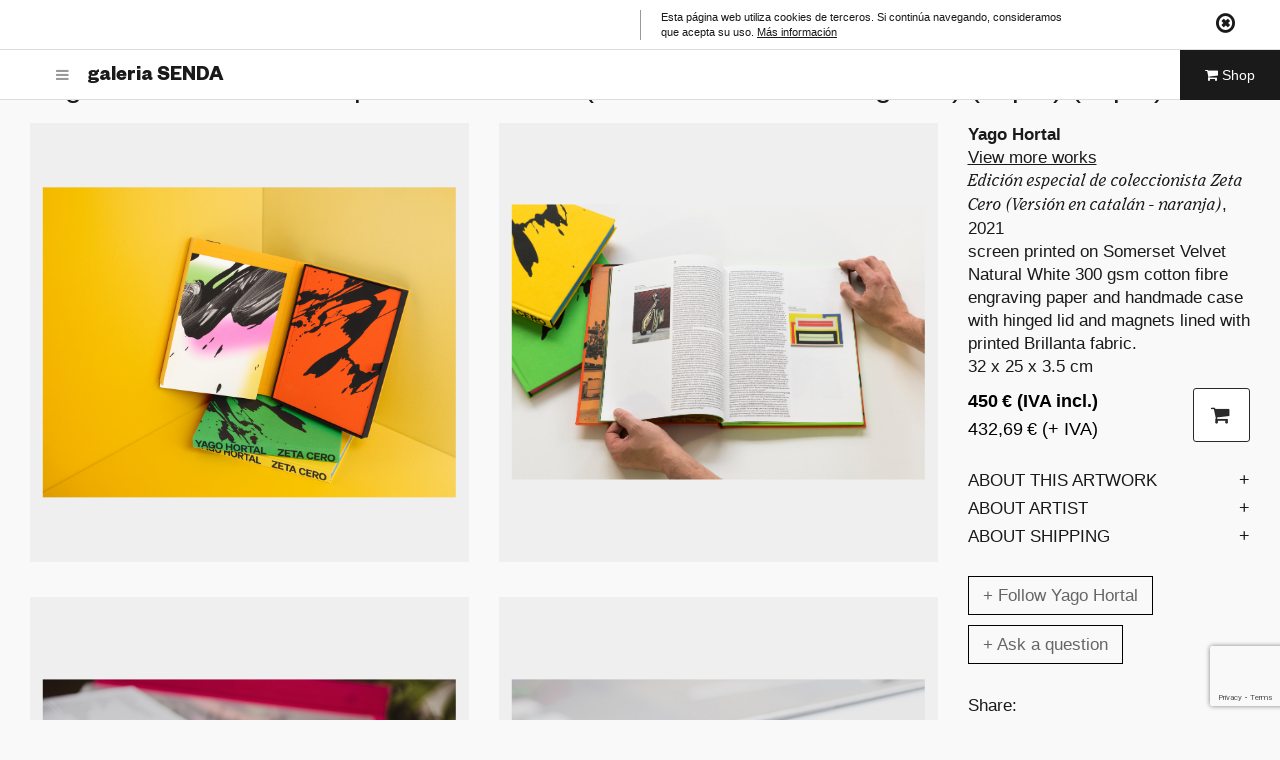

--- FILE ---
content_type: text/html; charset=UTF-8
request_url: https://galeriasenda.com/en/shop/yago-hortal-edicion-especial-zeta-cero-estuche-libro-serigrafia-copia-copia/
body_size: 23794
content:
<!DOCTYPE html>
<html lang="en-US">
<head>
<meta charset="UTF-8">
<meta id="viewport" name="viewport" content="width=device-width, initial-scale=1.0, user-scalable=no">
<title>Yago Hortal - Edición especial Zeta Cero (estuche + libro + serigrafía) (copia) (copia) &ndash; Galeria Senda</title>
<link rel="profile" href="https://gmpg.org/xfn/11">
<link rel="pingback" href="https://galeriasenda.com/xmlrpc.php">
<meta name='robots' content='index, follow, max-image-preview:large, max-snippet:-1, max-video-preview:-1' />
<style>img:is([sizes="auto" i], [sizes^="auto," i]) { contain-intrinsic-size: 3000px 1500px }</style>
<link rel="alternate" hreflang="es-es" href="https://galeriasenda.com/shop/yago-hortal-edicion-especial-zeta-cero-cat/" />
<link rel="alternate" hreflang="en-us" href="https://galeriasenda.com/en/shop/yago-hortal-edicion-especial-zeta-cero-estuche-libro-serigrafia-copia-copia/" />
<link rel="alternate" hreflang="ca" href="https://galeriasenda.com/ca/shop/yago-hortal-edicio-especial-zeta-cero-versio-en-espanyol-verd-copia-copia/" />
<link rel="alternate" hreflang="x-default" href="https://galeriasenda.com/shop/yago-hortal-edicion-especial-zeta-cero-cat/" />
<!-- This site is optimized with the Yoast SEO plugin v18.4.1 - https://yoast.com/wordpress/plugins/seo/ -->
<link rel="canonical" href="https://galeriasenda.com/en/shop/yago-hortal-edicion-especial-zeta-cero-estuche-libro-serigrafia-copia-copia/" />
<meta property="og:locale" content="en_US" />
<meta property="og:type" content="article" />
<meta property="og:title" content="Yago Hortal - Edición especial Zeta Cero (estuche + libro + serigrafía) (copia) (copia) &ndash; Galeria Senda" />
<meta property="og:description" content="We present the special collector&#8217;s edition of the book &#8220;Zeta Cero&#8221; with an original serialized work by Yago Hortal on 300 grams Somerset Velvet Natural White cotton fiber engraving paper. A limited edition of only 45 numbered and signed copies plus 5 artist proofs. Presented in a handmade case with hinged cover and magnets lined [&hellip;]" />
<meta property="og:url" content="https://galeriasenda.com/en/shop/yago-hortal-edicion-especial-zeta-cero-estuche-libro-serigrafia-copia-copia/" />
<meta property="og:site_name" content="Galeria Senda" />
<meta property="article:publisher" content="https://www.facebook.com/galeriasenda" />
<meta property="article:modified_time" content="2021-11-09T12:28:38+00:00" />
<meta property="og:image" content="https://galeriasenda.com/wp-content/uploads/2021/11/MATHIUSDF_ZETACERO_YAGO_HORTAL_07.jpg" />
<meta property="og:image:width" content="1200" />
<meta property="og:image:height" content="900" />
<meta property="og:image:type" content="image/jpeg" />
<meta name="twitter:card" content="summary_large_image" />
<meta name="twitter:site" content="@galeriasenda" />
<script type="application/ld+json" class="yoast-schema-graph">{"@context":"https://schema.org","@graph":[{"@type":"Organization","@id":"https://galeriasenda.com/en/#organization","name":"galeria SENDA","url":"https://galeriasenda.com/en/","sameAs":["https://www.facebook.com/galeriasenda","https://instagram.com/galeriasenda/","https://es.linkedin.com/company/galeria-senda","https://www.youtube.com/channel/UC-qz5xPOEq-QSm1a8kC-QPA","https://twitter.com/galeriasenda"],"logo":{"@type":"ImageObject","@id":"https://galeriasenda.com/en/#logo","inLanguage":"en-US","url":"https://galeriasenda.com/wp-content/uploads/2019/04/logo-senda-.png","contentUrl":"https://galeriasenda.com/wp-content/uploads/2019/04/logo-senda-.png","width":599,"height":314,"caption":"galeria SENDA"},"image":{"@id":"https://galeriasenda.com/en/#logo"}},{"@type":"WebSite","@id":"https://galeriasenda.com/en/#website","url":"https://galeriasenda.com/en/","name":"Galeria Senda","description":"Contemporary art production company in Barcelona","publisher":{"@id":"https://galeriasenda.com/en/#organization"},"potentialAction":[{"@type":"SearchAction","target":{"@type":"EntryPoint","urlTemplate":"https://galeriasenda.com/en/?s={search_term_string}"},"query-input":"required name=search_term_string"}],"inLanguage":"en-US"},{"@type":"ImageObject","@id":"https://galeriasenda.com/en/shop/yago-hortal-edicion-especial-zeta-cero-estuche-libro-serigrafia-copia-copia/#primaryimage","inLanguage":"en-US","url":"https://galeriasenda.com/wp-content/uploads/2021/11/MATHIUSDF_ZETACERO_YAGO_HORTAL_07.jpg","contentUrl":"https://galeriasenda.com/wp-content/uploads/2021/11/MATHIUSDF_ZETACERO_YAGO_HORTAL_07.jpg","width":1200,"height":900},{"@type":"WebPage","@id":"https://galeriasenda.com/en/shop/yago-hortal-edicion-especial-zeta-cero-estuche-libro-serigrafia-copia-copia/#webpage","url":"https://galeriasenda.com/en/shop/yago-hortal-edicion-especial-zeta-cero-estuche-libro-serigrafia-copia-copia/","name":"Yago Hortal - Edición especial Zeta Cero (estuche + libro + serigrafía) (copia) (copia) &ndash; Galeria Senda","isPartOf":{"@id":"https://galeriasenda.com/en/#website"},"primaryImageOfPage":{"@id":"https://galeriasenda.com/en/shop/yago-hortal-edicion-especial-zeta-cero-estuche-libro-serigrafia-copia-copia/#primaryimage"},"datePublished":"2021-11-09T11:41:02+00:00","dateModified":"2021-11-09T12:28:38+00:00","breadcrumb":{"@id":"https://galeriasenda.com/en/shop/yago-hortal-edicion-especial-zeta-cero-estuche-libro-serigrafia-copia-copia/#breadcrumb"},"inLanguage":"en-US","potentialAction":[{"@type":"ReadAction","target":["https://galeriasenda.com/en/shop/yago-hortal-edicion-especial-zeta-cero-estuche-libro-serigrafia-copia-copia/"]}]},{"@type":"BreadcrumbList","@id":"https://galeriasenda.com/en/shop/yago-hortal-edicion-especial-zeta-cero-estuche-libro-serigrafia-copia-copia/#breadcrumb","itemListElement":[{"@type":"ListItem","position":1,"name":"Portada","item":"https://galeriasenda.com/en/"},{"@type":"ListItem","position":2,"name":"Yago Hortal &#8211; Edición especial Zeta Cero (estuche + libro + serigrafía) (copia) (copia)"}]}]}</script>
<!-- / Yoast SEO plugin. -->
<link rel='dns-prefetch' href='//maps.googleapis.com' />
<link rel='dns-prefetch' href='//www.google.com' />
<link rel='dns-prefetch' href='//code.jquery.com' />
<link rel="alternate" type="application/rss+xml" title="Galeria Senda &raquo; Feed" href="https://galeriasenda.com/en/feed/" />
<link rel="alternate" type="application/rss+xml" title="Galeria Senda &raquo; Comments Feed" href="https://galeriasenda.com/en/comments/feed/" />
<script type="text/javascript">
/* <![CDATA[ */
window._wpemojiSettings = {"baseUrl":"https:\/\/s.w.org\/images\/core\/emoji\/15.0.3\/72x72\/","ext":".png","svgUrl":"https:\/\/s.w.org\/images\/core\/emoji\/15.0.3\/svg\/","svgExt":".svg","source":{"concatemoji":"https:\/\/galeriasenda.com\/wp-includes\/js\/wp-emoji-release.min.js?ver=6.7.4"}};
/*! This file is auto-generated */
!function(i,n){var o,s,e;function c(e){try{var t={supportTests:e,timestamp:(new Date).valueOf()};sessionStorage.setItem(o,JSON.stringify(t))}catch(e){}}function p(e,t,n){e.clearRect(0,0,e.canvas.width,e.canvas.height),e.fillText(t,0,0);var t=new Uint32Array(e.getImageData(0,0,e.canvas.width,e.canvas.height).data),r=(e.clearRect(0,0,e.canvas.width,e.canvas.height),e.fillText(n,0,0),new Uint32Array(e.getImageData(0,0,e.canvas.width,e.canvas.height).data));return t.every(function(e,t){return e===r[t]})}function u(e,t,n){switch(t){case"flag":return n(e,"\ud83c\udff3\ufe0f\u200d\u26a7\ufe0f","\ud83c\udff3\ufe0f\u200b\u26a7\ufe0f")?!1:!n(e,"\ud83c\uddfa\ud83c\uddf3","\ud83c\uddfa\u200b\ud83c\uddf3")&&!n(e,"\ud83c\udff4\udb40\udc67\udb40\udc62\udb40\udc65\udb40\udc6e\udb40\udc67\udb40\udc7f","\ud83c\udff4\u200b\udb40\udc67\u200b\udb40\udc62\u200b\udb40\udc65\u200b\udb40\udc6e\u200b\udb40\udc67\u200b\udb40\udc7f");case"emoji":return!n(e,"\ud83d\udc26\u200d\u2b1b","\ud83d\udc26\u200b\u2b1b")}return!1}function f(e,t,n){var r="undefined"!=typeof WorkerGlobalScope&&self instanceof WorkerGlobalScope?new OffscreenCanvas(300,150):i.createElement("canvas"),a=r.getContext("2d",{willReadFrequently:!0}),o=(a.textBaseline="top",a.font="600 32px Arial",{});return e.forEach(function(e){o[e]=t(a,e,n)}),o}function t(e){var t=i.createElement("script");t.src=e,t.defer=!0,i.head.appendChild(t)}"undefined"!=typeof Promise&&(o="wpEmojiSettingsSupports",s=["flag","emoji"],n.supports={everything:!0,everythingExceptFlag:!0},e=new Promise(function(e){i.addEventListener("DOMContentLoaded",e,{once:!0})}),new Promise(function(t){var n=function(){try{var e=JSON.parse(sessionStorage.getItem(o));if("object"==typeof e&&"number"==typeof e.timestamp&&(new Date).valueOf()<e.timestamp+604800&&"object"==typeof e.supportTests)return e.supportTests}catch(e){}return null}();if(!n){if("undefined"!=typeof Worker&&"undefined"!=typeof OffscreenCanvas&&"undefined"!=typeof URL&&URL.createObjectURL&&"undefined"!=typeof Blob)try{var e="postMessage("+f.toString()+"("+[JSON.stringify(s),u.toString(),p.toString()].join(",")+"));",r=new Blob([e],{type:"text/javascript"}),a=new Worker(URL.createObjectURL(r),{name:"wpTestEmojiSupports"});return void(a.onmessage=function(e){c(n=e.data),a.terminate(),t(n)})}catch(e){}c(n=f(s,u,p))}t(n)}).then(function(e){for(var t in e)n.supports[t]=e[t],n.supports.everything=n.supports.everything&&n.supports[t],"flag"!==t&&(n.supports.everythingExceptFlag=n.supports.everythingExceptFlag&&n.supports[t]);n.supports.everythingExceptFlag=n.supports.everythingExceptFlag&&!n.supports.flag,n.DOMReady=!1,n.readyCallback=function(){n.DOMReady=!0}}).then(function(){return e}).then(function(){var e;n.supports.everything||(n.readyCallback(),(e=n.source||{}).concatemoji?t(e.concatemoji):e.wpemoji&&e.twemoji&&(t(e.twemoji),t(e.wpemoji)))}))}((window,document),window._wpemojiSettings);
/* ]]> */
</script>
<link rel='stylesheet' id='flick-css' href='//galeriasenda.com/wp-content/cache/wpfc-minified/q5216q8m/64wja.css' type='text/css' media='all' />
<link rel='stylesheet' id='mailchimpSF_main_css-css' href='//galeriasenda.com/wp-content/cache/wpfc-minified/dt09f9u9/4hpep.css' type='text/css' media='all' />
<!--[if IE]>
<link rel='stylesheet' id='mailchimpSF_ie_css-css' href='//galeriasenda.com/wp-content/cache/wpfc-minified/ffu351n8/64wja.css' type='text/css' media='all' />
<![endif]-->
<style id='wp-emoji-styles-inline-css' type='text/css'>
img.wp-smiley, img.emoji {
display: inline !important;
border: none !important;
box-shadow: none !important;
height: 1em !important;
width: 1em !important;
margin: 0 0.07em !important;
vertical-align: -0.1em !important;
background: none !important;
padding: 0 !important;
}
</style>
<link rel='stylesheet' id='wp-block-library-css' href='//galeriasenda.com/wp-content/cache/wpfc-minified/m8ki5d47/64wja.css' type='text/css' media='all' />
<link rel='stylesheet' id='wc-blocks-vendors-style-css' href='//galeriasenda.com/wp-content/cache/wpfc-minified/k9dannuk/64wja.css' type='text/css' media='all' />
<link rel='stylesheet' id='wc-blocks-style-css' href='//galeriasenda.com/wp-content/cache/wpfc-minified/8tplrtid/64wja.css' type='text/css' media='all' />
<style id='classic-theme-styles-inline-css' type='text/css'>
/*! This file is auto-generated */
.wp-block-button__link{color:#fff;background-color:#32373c;border-radius:9999px;box-shadow:none;text-decoration:none;padding:calc(.667em + 2px) calc(1.333em + 2px);font-size:1.125em}.wp-block-file__button{background:#32373c;color:#fff;text-decoration:none}
</style>
<style id='global-styles-inline-css' type='text/css'>
:root{--wp--preset--aspect-ratio--square: 1;--wp--preset--aspect-ratio--4-3: 4/3;--wp--preset--aspect-ratio--3-4: 3/4;--wp--preset--aspect-ratio--3-2: 3/2;--wp--preset--aspect-ratio--2-3: 2/3;--wp--preset--aspect-ratio--16-9: 16/9;--wp--preset--aspect-ratio--9-16: 9/16;--wp--preset--color--black: #000000;--wp--preset--color--cyan-bluish-gray: #abb8c3;--wp--preset--color--white: #ffffff;--wp--preset--color--pale-pink: #f78da7;--wp--preset--color--vivid-red: #cf2e2e;--wp--preset--color--luminous-vivid-orange: #ff6900;--wp--preset--color--luminous-vivid-amber: #fcb900;--wp--preset--color--light-green-cyan: #7bdcb5;--wp--preset--color--vivid-green-cyan: #00d084;--wp--preset--color--pale-cyan-blue: #8ed1fc;--wp--preset--color--vivid-cyan-blue: #0693e3;--wp--preset--color--vivid-purple: #9b51e0;--wp--preset--gradient--vivid-cyan-blue-to-vivid-purple: linear-gradient(135deg,rgba(6,147,227,1) 0%,rgb(155,81,224) 100%);--wp--preset--gradient--light-green-cyan-to-vivid-green-cyan: linear-gradient(135deg,rgb(122,220,180) 0%,rgb(0,208,130) 100%);--wp--preset--gradient--luminous-vivid-amber-to-luminous-vivid-orange: linear-gradient(135deg,rgba(252,185,0,1) 0%,rgba(255,105,0,1) 100%);--wp--preset--gradient--luminous-vivid-orange-to-vivid-red: linear-gradient(135deg,rgba(255,105,0,1) 0%,rgb(207,46,46) 100%);--wp--preset--gradient--very-light-gray-to-cyan-bluish-gray: linear-gradient(135deg,rgb(238,238,238) 0%,rgb(169,184,195) 100%);--wp--preset--gradient--cool-to-warm-spectrum: linear-gradient(135deg,rgb(74,234,220) 0%,rgb(151,120,209) 20%,rgb(207,42,186) 40%,rgb(238,44,130) 60%,rgb(251,105,98) 80%,rgb(254,248,76) 100%);--wp--preset--gradient--blush-light-purple: linear-gradient(135deg,rgb(255,206,236) 0%,rgb(152,150,240) 100%);--wp--preset--gradient--blush-bordeaux: linear-gradient(135deg,rgb(254,205,165) 0%,rgb(254,45,45) 50%,rgb(107,0,62) 100%);--wp--preset--gradient--luminous-dusk: linear-gradient(135deg,rgb(255,203,112) 0%,rgb(199,81,192) 50%,rgb(65,88,208) 100%);--wp--preset--gradient--pale-ocean: linear-gradient(135deg,rgb(255,245,203) 0%,rgb(182,227,212) 50%,rgb(51,167,181) 100%);--wp--preset--gradient--electric-grass: linear-gradient(135deg,rgb(202,248,128) 0%,rgb(113,206,126) 100%);--wp--preset--gradient--midnight: linear-gradient(135deg,rgb(2,3,129) 0%,rgb(40,116,252) 100%);--wp--preset--font-size--small: 13px;--wp--preset--font-size--medium: 20px;--wp--preset--font-size--large: 36px;--wp--preset--font-size--x-large: 42px;--wp--preset--spacing--20: 0.44rem;--wp--preset--spacing--30: 0.67rem;--wp--preset--spacing--40: 1rem;--wp--preset--spacing--50: 1.5rem;--wp--preset--spacing--60: 2.25rem;--wp--preset--spacing--70: 3.38rem;--wp--preset--spacing--80: 5.06rem;--wp--preset--shadow--natural: 6px 6px 9px rgba(0, 0, 0, 0.2);--wp--preset--shadow--deep: 12px 12px 50px rgba(0, 0, 0, 0.4);--wp--preset--shadow--sharp: 6px 6px 0px rgba(0, 0, 0, 0.2);--wp--preset--shadow--outlined: 6px 6px 0px -3px rgba(255, 255, 255, 1), 6px 6px rgba(0, 0, 0, 1);--wp--preset--shadow--crisp: 6px 6px 0px rgba(0, 0, 0, 1);}:where(.is-layout-flex){gap: 0.5em;}:where(.is-layout-grid){gap: 0.5em;}body .is-layout-flex{display: flex;}.is-layout-flex{flex-wrap: wrap;align-items: center;}.is-layout-flex > :is(*, div){margin: 0;}body .is-layout-grid{display: grid;}.is-layout-grid > :is(*, div){margin: 0;}:where(.wp-block-columns.is-layout-flex){gap: 2em;}:where(.wp-block-columns.is-layout-grid){gap: 2em;}:where(.wp-block-post-template.is-layout-flex){gap: 1.25em;}:where(.wp-block-post-template.is-layout-grid){gap: 1.25em;}.has-black-color{color: var(--wp--preset--color--black) !important;}.has-cyan-bluish-gray-color{color: var(--wp--preset--color--cyan-bluish-gray) !important;}.has-white-color{color: var(--wp--preset--color--white) !important;}.has-pale-pink-color{color: var(--wp--preset--color--pale-pink) !important;}.has-vivid-red-color{color: var(--wp--preset--color--vivid-red) !important;}.has-luminous-vivid-orange-color{color: var(--wp--preset--color--luminous-vivid-orange) !important;}.has-luminous-vivid-amber-color{color: var(--wp--preset--color--luminous-vivid-amber) !important;}.has-light-green-cyan-color{color: var(--wp--preset--color--light-green-cyan) !important;}.has-vivid-green-cyan-color{color: var(--wp--preset--color--vivid-green-cyan) !important;}.has-pale-cyan-blue-color{color: var(--wp--preset--color--pale-cyan-blue) !important;}.has-vivid-cyan-blue-color{color: var(--wp--preset--color--vivid-cyan-blue) !important;}.has-vivid-purple-color{color: var(--wp--preset--color--vivid-purple) !important;}.has-black-background-color{background-color: var(--wp--preset--color--black) !important;}.has-cyan-bluish-gray-background-color{background-color: var(--wp--preset--color--cyan-bluish-gray) !important;}.has-white-background-color{background-color: var(--wp--preset--color--white) !important;}.has-pale-pink-background-color{background-color: var(--wp--preset--color--pale-pink) !important;}.has-vivid-red-background-color{background-color: var(--wp--preset--color--vivid-red) !important;}.has-luminous-vivid-orange-background-color{background-color: var(--wp--preset--color--luminous-vivid-orange) !important;}.has-luminous-vivid-amber-background-color{background-color: var(--wp--preset--color--luminous-vivid-amber) !important;}.has-light-green-cyan-background-color{background-color: var(--wp--preset--color--light-green-cyan) !important;}.has-vivid-green-cyan-background-color{background-color: var(--wp--preset--color--vivid-green-cyan) !important;}.has-pale-cyan-blue-background-color{background-color: var(--wp--preset--color--pale-cyan-blue) !important;}.has-vivid-cyan-blue-background-color{background-color: var(--wp--preset--color--vivid-cyan-blue) !important;}.has-vivid-purple-background-color{background-color: var(--wp--preset--color--vivid-purple) !important;}.has-black-border-color{border-color: var(--wp--preset--color--black) !important;}.has-cyan-bluish-gray-border-color{border-color: var(--wp--preset--color--cyan-bluish-gray) !important;}.has-white-border-color{border-color: var(--wp--preset--color--white) !important;}.has-pale-pink-border-color{border-color: var(--wp--preset--color--pale-pink) !important;}.has-vivid-red-border-color{border-color: var(--wp--preset--color--vivid-red) !important;}.has-luminous-vivid-orange-border-color{border-color: var(--wp--preset--color--luminous-vivid-orange) !important;}.has-luminous-vivid-amber-border-color{border-color: var(--wp--preset--color--luminous-vivid-amber) !important;}.has-light-green-cyan-border-color{border-color: var(--wp--preset--color--light-green-cyan) !important;}.has-vivid-green-cyan-border-color{border-color: var(--wp--preset--color--vivid-green-cyan) !important;}.has-pale-cyan-blue-border-color{border-color: var(--wp--preset--color--pale-cyan-blue) !important;}.has-vivid-cyan-blue-border-color{border-color: var(--wp--preset--color--vivid-cyan-blue) !important;}.has-vivid-purple-border-color{border-color: var(--wp--preset--color--vivid-purple) !important;}.has-vivid-cyan-blue-to-vivid-purple-gradient-background{background: var(--wp--preset--gradient--vivid-cyan-blue-to-vivid-purple) !important;}.has-light-green-cyan-to-vivid-green-cyan-gradient-background{background: var(--wp--preset--gradient--light-green-cyan-to-vivid-green-cyan) !important;}.has-luminous-vivid-amber-to-luminous-vivid-orange-gradient-background{background: var(--wp--preset--gradient--luminous-vivid-amber-to-luminous-vivid-orange) !important;}.has-luminous-vivid-orange-to-vivid-red-gradient-background{background: var(--wp--preset--gradient--luminous-vivid-orange-to-vivid-red) !important;}.has-very-light-gray-to-cyan-bluish-gray-gradient-background{background: var(--wp--preset--gradient--very-light-gray-to-cyan-bluish-gray) !important;}.has-cool-to-warm-spectrum-gradient-background{background: var(--wp--preset--gradient--cool-to-warm-spectrum) !important;}.has-blush-light-purple-gradient-background{background: var(--wp--preset--gradient--blush-light-purple) !important;}.has-blush-bordeaux-gradient-background{background: var(--wp--preset--gradient--blush-bordeaux) !important;}.has-luminous-dusk-gradient-background{background: var(--wp--preset--gradient--luminous-dusk) !important;}.has-pale-ocean-gradient-background{background: var(--wp--preset--gradient--pale-ocean) !important;}.has-electric-grass-gradient-background{background: var(--wp--preset--gradient--electric-grass) !important;}.has-midnight-gradient-background{background: var(--wp--preset--gradient--midnight) !important;}.has-small-font-size{font-size: var(--wp--preset--font-size--small) !important;}.has-medium-font-size{font-size: var(--wp--preset--font-size--medium) !important;}.has-large-font-size{font-size: var(--wp--preset--font-size--large) !important;}.has-x-large-font-size{font-size: var(--wp--preset--font-size--x-large) !important;}
:where(.wp-block-post-template.is-layout-flex){gap: 1.25em;}:where(.wp-block-post-template.is-layout-grid){gap: 1.25em;}
:where(.wp-block-columns.is-layout-flex){gap: 2em;}:where(.wp-block-columns.is-layout-grid){gap: 2em;}
:root :where(.wp-block-pullquote){font-size: 1.5em;line-height: 1.6;}
</style>
<link rel='stylesheet' id='wpml-blocks-css' href='//galeriasenda.com/wp-content/cache/wpfc-minified/fvqfaut/64wja.css' type='text/css' media='all' />
<link rel='stylesheet' id='contact-form-7-css' href='//galeriasenda.com/wp-content/cache/wpfc-minified/1ba19iel/64wja.css' type='text/css' media='all' />
<link rel='stylesheet' id='hide-admin-bar-based-on-user-roles-css' href='//galeriasenda.com/wp-content/plugins/hide-admin-bar-based-on-user-roles/public/css/hide-admin-bar-based-on-user-roles-public.css?ver=3.6.2' type='text/css' media='all' />
<link rel='stylesheet' id='wcml-dropdown-0-css' href='//galeriasenda.com/wp-content/cache/wpfc-minified/lm02g6/7xisq.css' type='text/css' media='all' />
<link rel='stylesheet' id='photoswipe-css' href='//galeriasenda.com/wp-content/cache/wpfc-minified/318puwg/64x36.css' type='text/css' media='all' />
<link rel='stylesheet' id='photoswipe-default-skin-css' href='//galeriasenda.com/wp-content/cache/wpfc-minified/965n981o/64x36.css' type='text/css' media='all' />
<link rel='stylesheet' id='woocommerce-layout-css' href='//galeriasenda.com/wp-content/cache/wpfc-minified/2qcxcvng/64wja.css' type='text/css' media='all' />
<link rel='stylesheet' id='woocommerce-smallscreen-css' href='//galeriasenda.com/wp-content/cache/wpfc-minified/2bqm5f2e/64wja.css' type='text/css' media='only screen and (max-width: 768px)' />
<link rel='stylesheet' id='woocommerce-general-css' href='//galeriasenda.com/wp-content/cache/wpfc-minified/7w0tvnmh/64wja.css' type='text/css' media='all' />
<style id='woocommerce-inline-inline-css' type='text/css'>
.woocommerce form .form-row .required { visibility: visible; }
</style>
<link rel='stylesheet' id='search-filter-plugin-styles-css' href='//galeriasenda.com/wp-content/cache/wpfc-minified/7o0pyze3/64wja.css' type='text/css' media='all' />
<link rel='stylesheet' id='pentagonus-style-css' href='//galeriasenda.com/wp-content/cache/wpfc-minified/6v7ehx49/64wja.css' type='text/css' media='all' />
<link rel='stylesheet' id='jquery-ui-theme-smoothness-css' href='//code.jquery.com/ui/1.12.1/themes/base/jquery-ui.css?ver=6.7.4' type='text/css' media='all' />
<link rel='stylesheet' id='forget-about-shortcode-buttons-css' href='//galeriasenda.com/wp-content/cache/wpfc-minified/1et7q3m9/v9oo.css' type='text/css' media='all' />
<script type="text/javascript" src="https://galeriasenda.com/wp-includes/js/jquery/jquery.min.js?ver=3.7.1" id="jquery-core-js"></script>
<script type="text/javascript" src="https://galeriasenda.com/wp-includes/js/jquery/jquery-migrate.min.js?ver=3.4.1" id="jquery-migrate-js"></script>
<script type="text/javascript" src="https://galeriasenda.com/wp-content/plugins/mailchimp/js/scrollTo.js?ver=1.5.8" id="jquery_scrollto-js"></script>
<script type="text/javascript" src="https://galeriasenda.com/wp-includes/js/jquery/jquery.form.min.js?ver=4.3.0" id="jquery-form-js"></script>
<script type="text/javascript" id="mailchimpSF_main_js-js-extra">
/* <![CDATA[ */
var mailchimpSF = {"ajax_url":"https:\/\/galeriasenda.com\/en\/"};
/* ]]> */
</script>
<script type="text/javascript" src="https://galeriasenda.com/wp-content/plugins/mailchimp/js/mailchimp.js?ver=1.5.8" id="mailchimpSF_main_js-js"></script>
<script type="text/javascript" src="https://galeriasenda.com/wp-includes/js/jquery/ui/core.min.js?ver=1.13.3" id="jquery-ui-core-js"></script>
<script type="text/javascript" src="https://galeriasenda.com/wp-content/plugins/mailchimp/js/datepicker.js?ver=6.7.4" id="datepicker-js"></script>
<script type="text/javascript" src="https://galeriasenda.com/wp-content/plugins/hide-admin-bar-based-on-user-roles/public/js/hide-admin-bar-based-on-user-roles-public.js?ver=3.6.2" id="hide-admin-bar-based-on-user-roles-js"></script>
<script type="text/javascript" id="search-filter-plugin-build-js-extra">
/* <![CDATA[ */
var SF_LDATA = {"ajax_url":"https:\/\/galeriasenda.com\/wp-admin\/admin-ajax.php","home_url":"https:\/\/galeriasenda.com\/en\/","extensions":[]};
/* ]]> */
</script>
<script type="text/javascript" src="https://galeriasenda.com/wp-content/plugins/search-filter-pro/public/assets/js/search-filter-build.min.js?ver=2.5.12" id="search-filter-plugin-build-js"></script>
<script type="text/javascript" src="https://galeriasenda.com/wp-content/plugins/search-filter-pro/public/assets/js/select2.min.js?ver=2.5.12" id="search-filter-plugin-select2-js"></script>
<link rel="https://api.w.org/" href="https://galeriasenda.com/en/wp-json/" /><link rel="alternate" title="JSON" type="application/json" href="https://galeriasenda.com/en/wp-json/wp/v2/product/32484" /><link rel="EditURI" type="application/rsd+xml" title="RSD" href="https://galeriasenda.com/xmlrpc.php?rsd" />
<link rel='shortlink' href='https://galeriasenda.com/en/?p=32484' />
<link rel="alternate" title="oEmbed (JSON)" type="application/json+oembed" href="https://galeriasenda.com/en/wp-json/oembed/1.0/embed?url=https%3A%2F%2Fgaleriasenda.com%2Fen%2Fshop%2Fyago-hortal-edicion-especial-zeta-cero-estuche-libro-serigrafia-copia-copia%2F" />
<link rel="alternate" title="oEmbed (XML)" type="text/xml+oembed" href="https://galeriasenda.com/en/wp-json/oembed/1.0/embed?url=https%3A%2F%2Fgaleriasenda.com%2Fen%2Fshop%2Fyago-hortal-edicion-especial-zeta-cero-estuche-libro-serigrafia-copia-copia%2F&#038;format=xml" />
<!-- Start Fluid Video Embeds Style Tag -->
<style type="text/css">
/* Fluid Video Embeds */
.fve-video-wrapper {
position: relative;
overflow: hidden;
height: 0;
background-color: transparent;
padding-bottom: 56.25%;
margin: 0.5em 0;
}
.fve-video-wrapper iframe,
.fve-video-wrapper object,
.fve-video-wrapper embed {
position: absolute;
display: block;
top: 0;
left: 0;
width: 100%;
height: 100%;
}
.fve-video-wrapper a.hyperlink-image {
position: relative;
display: none;
}
.fve-video-wrapper a.hyperlink-image img {
position: relative;
z-index: 2;
width: 100%;
}
.fve-video-wrapper a.hyperlink-image .fve-play-button {
position: absolute;
left: 35%;
top: 35%;
right: 35%;
bottom: 35%;
z-index: 3;
background-color: rgba(40, 40, 40, 0.75);
background-size: 100% 100%;
border-radius: 10px;
}
.fve-video-wrapper a.hyperlink-image:hover .fve-play-button {
background-color: rgba(0, 0, 0, 0.85);
}
</style>
<!-- End Fluid Video Embeds Style Tag -->
<!-- Google tag (gtag.js) --> <script async src="https://www.googletagmanager.com/gtag/js?id=AW-11017445886"></script> <script> window.dataLayer = window.dataLayer || []; function gtag(){dataLayer.push(arguments);} gtag('js', new Date()); gtag('config', 'AW-11017445886'); </script>
<!-- Google Tag Manager -->
<script>(function(w,d,s,l,i){w[l]=w[l]||[];w[l].push({'gtm.start':
new Date().getTime(),event:'gtm.js'});var f=d.getElementsByTagName(s)[0],
j=d.createElement(s),dl=l!='dataLayer'?'&l='+l:'';j.async=true;j.src=
'https://www.googletagmanager.com/gtm.js?id='+i+dl;f.parentNode.insertBefore(j,f);
})(window,document,'script','dataLayer','GTM-5TPT47G');</script>
<!-- End Google Tag Manager -->
<script type="text/javascript">
jQuery(function($) {
$('.date-pick').each(function() {
var format = $(this).data('format') || 'mm/dd/yyyy';
format = format.replace(/yyyy/i, 'yy');
$(this).datepicker({
autoFocusNextInput: true,
constrainInput: false,
changeMonth: true,
changeYear: true,
beforeShow: function(input, inst) { $('#ui-datepicker-div').addClass('show'); },
dateFormat: format.toLowerCase(),
});
});
d = new Date();
$('.birthdate-pick').each(function() {
var format = $(this).data('format') || 'mm/dd';
format = format.replace(/yyyy/i, 'yy');
$(this).datepicker({
autoFocusNextInput: true,
constrainInput: false,
changeMonth: true,
changeYear: false,
minDate: new Date(d.getFullYear(), 1-1, 1),
maxDate: new Date(d.getFullYear(), 12-1, 31),
beforeShow: function(input, inst) { $('#ui-datepicker-div').removeClass('show'); },
dateFormat: format.toLowerCase(),
});
});
});
</script>
<noscript><style>.woocommerce-product-gallery{ opacity: 1 !important; }</style></noscript>
<!-- Meta Pixel Code -->
<script type='text/javascript'>
!function(f,b,e,v,n,t,s){if(f.fbq)return;n=f.fbq=function(){n.callMethod?
n.callMethod.apply(n,arguments):n.queue.push(arguments)};if(!f._fbq)f._fbq=n;
n.push=n;n.loaded=!0;n.version='2.0';n.queue=[];t=b.createElement(e);t.async=!0;
t.src=v;s=b.getElementsByTagName(e)[0];s.parentNode.insertBefore(t,s)}(window,
document,'script','https://connect.facebook.net/en_US/fbevents.js?v=next');
</script>
<!-- End Meta Pixel Code -->
<script type='text/javascript'>
var url = window.location.origin + '?ob=open-bridge';
fbq('set', 'openbridge', '612541509253460', url);
</script>
<script type='text/javascript'>fbq('init', '612541509253460', {}, {
"agent": "wordpress-6.7.4-3.0.14"
})</script><script type='text/javascript'>
fbq('track', 'PageView', []);
</script>
<!-- Meta Pixel Code -->
<noscript>
<img height="1" width="1" style="display:none" alt="fbpx"
src="https://www.facebook.com/tr?id=612541509253460&ev=PageView&noscript=1" />
</noscript>
<!-- End Meta Pixel Code -->
<style type="text/css">.recentcomments a{display:inline !important;padding:0 !important;margin:0 !important;}</style><style type="text/css" id="custom-background-css">
body.custom-background { background-color: #f9f9f9; }
</style>
<link rel="icon" href="https://galeriasenda.com/wp-content/uploads/2019/10/cropped-g-32x32.png" sizes="32x32" />
<link rel="icon" href="https://galeriasenda.com/wp-content/uploads/2019/10/cropped-g-192x192.png" sizes="192x192" />
<link rel="apple-touch-icon" href="https://galeriasenda.com/wp-content/uploads/2019/10/cropped-g-180x180.png" />
<meta name="msapplication-TileImage" content="https://galeriasenda.com/wp-content/uploads/2019/10/cropped-g-270x270.png" />
<script>
jQuery(document).ready(function($){
if($('.first-element').length > 0){
if($('.first-element').hasClass('internal') || $('.first-element').hasClass('no-autoheight')){ 
} else {
$('.first-element').css('min-height',$(window).height());
setTimeout(function() {
$('.first-element').css('min-height','');
}, 3500);
}
}
$(".lazy").lazyload({
effect: 'fadeIn',
effectspeed: 1000,
threshold: 200
});
});
</script>
<link type="text/css" rel="stylesheet" href="https://galeriasenda.com/wp-content/themes/pentagonus/custom.css">
<!--<script src="https://galeriasenda.com/wp-content/themes/pentagonus/js/libs/zoom-master/jquery.zoom.js"></script>-->
<link type="text/css" rel="stylesheet" href='//galeriasenda.com/wp-content/cache/wpfc-minified/jn0pkgjw/64wja.css'>
<script src="https://galeriasenda.com/wp-content/themes/pentagonus/js/libs/jquery-magnify/js/jquery.magnify.js"></script>
</head>
<body data-rsssl=1 id="skrollr-body" class="product-template-default single single-product postid-32484 custom-background woocommerce theme-pentagonus woocommerce-page woocommerce-no-js group-blog con-imagen-grande" maincolor="claro" changemaincolor="">
<div id="main-content" class="cc-cookies ocultar-2"><div class="close-button"><a href="#" class="close"><i class="fa fa-times-circle-o"></i></a></div><div class="columnas-menu container-fluid"><div class="row"><div class="col-md-6 col-sm-5 col-sin-padding col-izq-menu">&nbsp;</div><div class="col-md-6 col-sm-7 col-sin-padding col-derecha-menu hidden-xs"><div class="cookie" >Esta página web utiliza cookies de terceros. Si continúa navegando, consideramos que acepta su uso. <a href="https://galeriasenda.com/legal/">Más información</a></div></div></div></div></div>
<!-- <script type='text/javascript' src='//s3.amazonaws.com/downloads.mailchimp.com/js/mc-validate.js'></script><script type='text/javascript'>(function($) {window.fnames = new Array(); window.ftypes = new Array();fnames[0]='EMAIL';ftypes[0]='email';}(jQuery));var $mcj = jQuery.noConflict(true);</script>-->	
<div id="page" class="hfeed site">
<div class="pre-head">
<div class="open-menu pull-left">
<i class="fa fa-bars"></i>
<span class="text">Galeria <span>Senda</span></span>
</div>
<!-- mfunc -->
<div class="shop-cart-icon pull-right">
<a data-count="0" href="/shop" class="shopping-cart-header  ">
<i class="fa fa-shopping-cart"></i> <span>Shop</span>
</a>
</div>
<!--/mfunc -->
</div>
<header id="masthead" class="site-header" role="banner">
<div class="back-menu"></div>
<div class="rectangulo  ">
<div class="fondo-rectangulo"></div>
<span class="l1 hidden-xs"></span>
<span class="l2 hidden-xs"></span>
<span class="l3 hidden-xs"></span>
<span class="l4 hidden-xs"></span>
<div class="hidden-sm hidden-lg hidden-md" style="text-align: right; float:right; width: 100%">
<div class=" lang-selector">
<div class="lang_selector">
<a  href="https://galeriasenda.com/ca/shop/yago-hortal-edicio-especial-zeta-cero-versio-en-espanyol-verd-copia-copia/">ca</a> / <a class="active" href="https://galeriasenda.com/en/shop/yago-hortal-edicion-especial-zeta-cero-estuche-libro-serigrafia-copia-copia/">en</a> / <a  href="https://galeriasenda.com/shop/yago-hortal-edicion-especial-zeta-cero-cat/">es</a>                    </div> <!-- lang_selector -->
</div>
</div>
<div class="site-branding hidden-xs">
<h1 class="site-title"><a href="https://galeriasenda.com/en/" title="Galeria Senda" rel="home"><span class="ocultar">Galeria</span> Senda</a></h1>
<div class="sub-site-title"><a href="https://galeriasenda.com/en/" title="Galeria Senda" rel="home">Galeria</a></div>
</div>
<div class="columnas-menu container-fluid">
<div class="row">
<div class="col-md-4 col-md-offset-2 col-sm-5 col-sin-padding col-izq-menu">
<nav id="site-navigation" class="main-navigation" role="navigation">
<h1 class="menu-toggle ocultar">Menu</h1>
<div class="screen-reader-text skip-link ocultar"><a href="#content" title="Skip to content">Skip to content</a></div>
<div class="menu-menu-1-container"><ul id="menu-menu-1" class="menu pull-left"><li id="menu-item-12750" class="menu-item menu-item-type-post_type menu-item-object-page menu-item-home menu-item-12750"><a href="https://galeriasenda.com/en/">Home</a></li>
<li id="menu-item-8750" class="artists-trigger menu-item menu-item-type-custom menu-item-object-custom menu-item-8750"><a href="#">Artists</a></li>
<li id="menu-item-8749" class="menu-item menu-item-type-post_type menu-item-object-page menu-item-8749"><a href="https://galeriasenda.com/en/exhibitions/">Exhibitions</a></li>
<li id="menu-item-8747" class="menu-item menu-item-type-post_type menu-item-object-page menu-item-8747"><a href="https://galeriasenda.com/en/off-projects/">Off Projects</a></li>
</ul><ul id="menu-menu-general" class="menu second-menu pull-left"><li id="menu-item-14944" class="new_column menu-webshop menu-item menu-item-type-post_type menu-item-object-page current_page_parent menu-item-14944"><a href="https://galeriasenda.com/en/shop/">Shop</a></li>
<li id="menu-item-8746" class="menu-item menu-item-type-post_type menu-item-object-page menu-item-8746"><a href="https://galeriasenda.com/en/news/">Blog</a></li>
<li id="menu-item-8742" class="menu-item menu-item-type-post_type menu-item-object-page menu-item-8742"><a href="https://galeriasenda.com/en/about-us/">About us</a></li>
<li id="menu-item-8748" class="menu-item menu-item-type-post_type menu-item-object-page menu-item-8748"><a href="https://galeriasenda.com/en/publications/">Publications</a></li>
</ul></div>
</nav><!-- #site-navigation -->
</div>
<div class="col-md-6 col-sm-7 col-sin-padding col-derecha-menu hidden-xs">
<div class="">
<h2 class="site-description">Contemporary art production company in Barcelona</h2>
</div>
<div class="col-derecha-down-menu" data-class-cart-empty="col-sm-3 col-md-3" data-class="col-sm-4 col-md-4">
<div class="col-sm-3 col-md-3 element search">
<a href="#" class="open-search"><i class="fa fa-search"></i> Search</a>
</div>
<div class="col-sm-3 col-md-3 element social">
<span><a href="https://www.facebook.com/galeriasenda" target="_blank"><i class="fa fa-facebook"></i></a></span><span><a href="https://twitter.com/galeriasenda" target="_blank"><i class="fa fa-twitter"></i></a></span><span><a href="https://instagram.com/galeriasenda" target="_blank"><i class="fa fa-instagram"></i></a></span><span><a href="https://www.youtube.com/channel/UC-qz5xPOEq-QSm1a8kC-QPA" target="_blank"><i class="fa fa-youtube"></i></a></span>							</div>
<div class="col-sm-3 col-md-3 element lang-selector">
<div class="lang_selector">
<a  href="https://galeriasenda.com/ca/shop/yago-hortal-edicio-especial-zeta-cero-versio-en-espanyol-verd-copia-copia/">ca</a> / <a class="active" href="https://galeriasenda.com/en/shop/yago-hortal-edicion-especial-zeta-cero-estuche-libro-serigrafia-copia-copia/">en</a> / <a  href="https://galeriasenda.com/shop/yago-hortal-edicion-especial-zeta-cero-cat/">es</a>								</div> <!-- lang_selector -->
</div>
<!-- mfunc -->
<div class="col-sm-3 col-md-3 element  shopping-cart_wrapper">
<a data-count="0" href="/shop" class="shopping-cart-header  ">
<i class="fa fa-shopping-cart"></i> <span>Shop</span>
</a>
</div>
<!--/mfunc -->
</div>
</div>
</div>
</div><!-- .columnas-menu -->
<div id="search-results" class="ocultar">
<div class="head-search-layer">
<div class="container-fluid">
<a class="close-search" href="#">Close</a>
</div>
</div>
<div class="container">
<div class="row">
<div class="col-md-10 col-md-offset-2">
<form role="search" method="get" class="search-form" action="https://galeriasenda.com/en/">
<label>
<input id="header-search-field" type="search" class="search-field form-control" placeholder="Write here what you're looking for" value="" name="s" title="Search for:" autocomplete="off">
</label>
<input type="submit" class="search-submit" value="Search" style="display:none;">
</form>
</div>
</div>
<div class="row">
<div id="referencia-capa" class="col-md-10 col-md-offset-2">
<div id="search-results-container">
</div>
</div>
</div>
</div>
</div>
<div id="artist-layer" class="artist-layer ocultar">
<div class="head-artist-layer">
<div class="container-fluid">
<a class="close-artist" href="#"><span>Close</span></a>
</div>
</div>
<div class="container">
<div class="row">
<div class="col-md-7 col-md-offset-5 col-xs-12">
<div role="tabpanel" class="tabpanel tabs">
<!-- Nav tabs -->
<ul class="nav nav-tabs" role="tablist" style="z-index: 1;">
<li role="presentation" class="active"><a href="#artistasTab" aria-controls="artistasTab" role="tab" data-toggle="tab">Artists</a></li>
<li role="presentation"><a href="#colaboracionesTab" aria-controls="colaboracionesTab" role="tab" data-toggle="tab">Collaborations</a></li>
</ul>
</div>
<div class="tabpanel">
<!-- Tab panes -->
<div class="tab-content" >
<div role="tabpanel" class="tab-pane active" id="artistasTab" data-column="3">
<div class="artist-wrapper"><ul class="artista-list pull-left"><li id="artist-0" data-artistaid="192"><div class="cont-artista-list"><a href="https://galeriasenda.com/en/artista/aryz/">Aryz</a></div></li><li id="artist-1" data-artistaid="136"><div class="cont-artista-list"><a href="https://galeriasenda.com/en/artista/aesf/">AES+F</a><div class="author-image-overview hidden-xs hidden-sm"><div class="cycle-slideshow" data-cycle-timeout="700" data-cycle-log="false"><img data-src="https://galeriasenda.com/wp-content/uploads/2016/04/IM_Still-1-02_55X80_183-A4@300-web--1024x711.jpg" alt="" class="img-responsive" /><img data-src="https://galeriasenda.com/wp-content/uploads/2018/12/image5-mediterraneum-5-683x1024.jpg" alt="" class="img-responsive" /></div></div></div></li><li id="artist-2" data-artistaid="146"><div class="cont-artista-list"><a href="https://galeriasenda.com/en/artista/stephan-balkenhol/">Stephan Balkenhol</a><div class="author-image-overview hidden-xs hidden-sm"><div class="cycle-slideshow" data-cycle-timeout="700" data-cycle-log="false"><img data-src="https://galeriasenda.com/wp-content/uploads/2018/04/pinker_balkenhol-web-595x1024.jpg" alt="" class="img-responsive" /><img data-src="https://galeriasenda.com/wp-content/uploads/2018/04/keilrelief-silber-mann-2010_1-web-899x1024.jpg" alt="" class="img-responsive" /><img data-src="https://galeriasenda.com/wp-content/uploads/2018/02/chica-flores.jpg" alt="" class="img-responsive" /></div></div></div></li><li id="artist-3" data-artistaid="101"><div class="cont-artista-list"><a href="https://galeriasenda.com/en/artista/roger-ballen/">Roger Ballen</a><div class="author-image-overview hidden-xs hidden-sm"><div class="cycle-slideshow" data-cycle-timeout="700" data-cycle-log="false"><img data-src="https://galeriasenda.com/wp-content/uploads/2015/05/roger-ballen-alter-ego-2010-1024x1024.jpg" alt="" class="img-responsive" /><img data-src="https://galeriasenda.com/wp-content/uploads/2018/07/BallenRoger_2000_Samson-and-a-mask-web.jpg" alt="" class="img-responsive" /><img data-src="https://galeriasenda.com/wp-content/uploads/2018/07/RBA_db_44-1024x1018.jpg" alt="" class="img-responsive" /></div></div></div></li><li id="artist-4" data-artistaid="82"><div class="cont-artista-list"><a href="https://galeriasenda.com/en/artista/jordi-bernado/">Jordi Bernadó</a><div class="author-image-overview hidden-xs hidden-sm"><div class="cycle-slideshow" data-cycle-timeout="700" data-cycle-log="false"><img data-src="https://galeriasenda.com/wp-content/uploads/2015/02/Jordi-Bernado-Stockholm-E-39-2.jpg" alt="" class="img-responsive" /></div></div></div></li><li id="artist-5" data-artistaid="191"><div class="cont-artista-list"><a href="https://galeriasenda.com/en/artista/xavi-bou/">Xavi Bou</a><div class="author-image-overview hidden-xs hidden-sm"><div class="cycle-slideshow" data-cycle-timeout="700" data-cycle-log="false"><img data-src="https://galeriasenda.com/wp-content/uploads/2024/04/Ornithography_257-1024x768.jpg" alt="" class="img-responsive" /></div></div></div></li><li id="artist-6" data-artistaid="86"><div class="cont-artista-list"><a href="https://galeriasenda.com/en/artista/jose-pedro-croft/">José Pedro Croft</a><div class="author-image-overview hidden-xs hidden-sm"><div class="cycle-slideshow" data-cycle-timeout="700" data-cycle-log="false"><img data-src="https://galeriasenda.com/wp-content/uploads/2017/02/web02_DMF-Croft-11-Recortes-e-Gravuras-ABR2016-6804-1024x581.jpg" alt="" class="img-responsive" /><img data-src="https://galeriasenda.com/wp-content/uploads/2017/02/CRO1490--683x1024.jpg" alt="" class="img-responsive" /></div></div></div></li><li id="artist-7" data-artistaid="186"><div class="cont-artista-list"><a href="https://galeriasenda.com/en/artista/elena-del-rivero/">Elena Del Rivero</a><div class="author-image-overview hidden-xs hidden-sm"><div class="cycle-slideshow" data-cycle-timeout="700" data-cycle-log="false"><img data-src="https://galeriasenda.com/wp-content/uploads/2022/12/lettertothemother-864x1024.png" alt="" class="img-responsive" /><img data-src="https://galeriasenda.com/wp-content/uploads/2022/12/IMG_0944-768x1024.jpg" alt="" class="img-responsive" /><img data-src="https://galeriasenda.com/wp-content/uploads/2022/12/serie2_1_colgados-1-621x1024.jpeg" alt="" class="img-responsive" /><img data-src="https://galeriasenda.com/wp-content/uploads/2022/12/118_PGO_G1A5659-682x1024.jpeg" alt="" class="img-responsive" /></div></div></div></li><li id="artist-8" data-artistaid="181"><div class="cont-artista-list"><a href="https://galeriasenda.com/en/artista/iran-do-espirito-santo/">Iran do Espírito Santo</a><div class="author-image-overview hidden-xs hidden-sm"><div class="cycle-slideshow" data-cycle-timeout="700" data-cycle-log="false"><img data-src="https://galeriasenda.com/wp-content/uploads/2021/09/caixadefosforos-1024x683.jpg" alt="" class="img-responsive" /><img data-src="https://galeriasenda.com/wp-content/uploads/2021/09/02_0171-731x1024.jpg" alt="" class="img-responsive" /><img data-src="https://galeriasenda.com/wp-content/uploads/2022/02/WhatsApp-Image-2022-02-23-at-18.56.15-768x1024.jpeg" alt="" class="img-responsive" /><img data-src="https://galeriasenda.com/wp-content/uploads/2021/09/Lhasa-729x1024.jpg" alt="" class="img-responsive" /><img data-src="https://galeriasenda.com/wp-content/uploads/2021/10/Playa-del-Rincon-1-705x1024.jpg" alt="" class="img-responsive" /></div></div></div></li><li id="artist-9" data-artistaid="111"><div class="cont-artista-list"><a href="https://galeriasenda.com/en/artista/anthony-goicolea/">Anthony Goicolea</a><div class="author-image-overview hidden-xs hidden-sm"><div class="cycle-slideshow" data-cycle-timeout="700" data-cycle-log="false"><img data-src="https://galeriasenda.com/wp-content/uploads/2016/06/11-web-967x1024.jpg" alt="" class="img-responsive" /></div></div></div></li><li id="artist-10" data-artistaid="188"><div class="cont-artista-list"><a href="https://galeriasenda.com/en/artista/gonzalo-guzman/">Gonzalo Guzmán</a></div></li><li id="artist-11" data-artistaid="88"><div class="cont-artista-list"><a href="https://galeriasenda.com/en/artista/peter-halley/">Peter Halley</a></div></li></ul><ul class="artista-list pull-left"><li id="artist-12" data-artistaid="103"><div class="cont-artista-list"><a href="https://galeriasenda.com/en/artista/yago-hortal/">Yago Hortal</a><div class="author-image-overview hidden-xs hidden-sm"><div class="cycle-slideshow" data-cycle-timeout="700" data-cycle-log="false"><img data-src="https://galeriasenda.com/wp-content/uploads/2022/03/SP124123._acrylic_on_linen._260x180cmcu._2016-1024x717.jpg" alt="" class="img-responsive" /><img data-src="https://galeriasenda.com/wp-content/uploads/2021/09/Z33-1024x683.jpg" alt="" class="img-responsive" /><img data-src="https://galeriasenda.com/wp-content/uploads/2022/03/z41.jpeg" alt="" class="img-responsive" /><img data-src="https://galeriasenda.com/wp-content/uploads/2022/03/Z51._2022._230x190cm._Acrylic_on_linen_MAT-1-768x1024.jpg" alt="" class="img-responsive" /><img data-src="https://galeriasenda.com/wp-content/uploads/2021/08/SP242._acrylic_on_linen.170x145cm._2019-791x1024.jpg" alt="" class="img-responsive" /></div></div></div></li><li id="artist-13" data-artistaid="90"><div class="cont-artista-list"><a href="https://galeriasenda.com/en/artista/karin-kneffel/">Karin Kneffel</a><div class="author-image-overview hidden-xs hidden-sm"><div class="cycle-slideshow" data-cycle-timeout="700" data-cycle-log="false"><img data-src="https://galeriasenda.com/wp-content/uploads/2015/12/Teppich-Schlafzimme_130x180.jpg" alt="" class="img-responsive" /><img data-src="https://galeriasenda.com/wp-content/uploads/2014/12/2014_09_130x180cm-1024x736.jpg" alt="" class="img-responsive" /><img data-src="https://galeriasenda.com/wp-content/uploads/2015/12/arco-2005.jpg" alt="" class="img-responsive" /></div></div></div></li><li id="artist-14" data-artistaid="98"><div class="cont-artista-list"><a href="https://galeriasenda.com/en/artista/ola-kolehmainen/">Ola Kolehmainen</a><div class="author-image-overview hidden-xs hidden-sm"><div class="cycle-slideshow" data-cycle-timeout="700" data-cycle-log="false"><img data-src="https://galeriasenda.com/wp-content/uploads/2016/02/Ola-Kolehmainen-2016-01-ARCO-WORKS-OLA-10.jpg" alt="" class="img-responsive" /><img data-src="https://galeriasenda.com/wp-content/uploads/2017/02/web_Ein_Hauch_II.jpg" alt="" class="img-responsive" /><img data-src="https://galeriasenda.com/wp-content/uploads/2014/12/La-Muralla-Roja-2012-Analogue-C-print-150-x-122-cm-Ed.-de-6-1024x685.jpg" alt="" class="img-responsive" /></div></div></div></li><li id="artist-15" data-artistaid="120"><div class="cont-artista-list"><a href="https://galeriasenda.com/en/artista/glenda-leon/">Glenda León</a><div class="author-image-overview hidden-xs hidden-sm"><div class="cycle-slideshow" data-cycle-timeout="700" data-cycle-log="false"><img data-src="https://galeriasenda.com/wp-content/uploads/2019/09/DSC_1350-1024x683.jpg" alt="" class="img-responsive" /></div></div></div></li><li id="artist-16" data-artistaid="92"><div class="cont-artista-list"><a href="https://galeriasenda.com/en/artista/anna-malagrida/">Anna Malagrida</a><div class="author-image-overview hidden-xs hidden-sm"><div class="cycle-slideshow" data-cycle-timeout="700" data-cycle-log="false"><img data-src="https://galeriasenda.com/wp-content/uploads/2017/03/Les-mains-3-1024x676.png" alt="" class="img-responsive" /><img data-src="https://galeriasenda.com/wp-content/uploads/2016/08/El-limpador-de-cristales-2010-1024x683.jpg" alt="" class="img-responsive" /><img data-src="https://galeriasenda.com/wp-content/uploads/2017/03/Les-mains-2-1024x679.png" alt="" class="img-responsive" /></div></div></div></li><li id="artist-17" data-artistaid="119"><div class="cont-artista-list"><a href="https://galeriasenda.com/en/artista/robert-mapplethorpe/">Robert Mapplethorpe</a><div class="author-image-overview hidden-xs hidden-sm"><div class="cycle-slideshow" data-cycle-timeout="700" data-cycle-log="false"><img data-src="https://galeriasenda.com/wp-content/uploads/2014/12/Robert-Mapplethorpe-Italian-Vogue-1984-impresion-de-gelatina-de-plata-copyright-Robert-Mapplethorpe-Foundation.-Used-by-permission-1024x685.jpg" alt="" class="img-responsive" /></div></div></div></li><li id="artist-18" data-artistaid="135"><div class="cont-artista-list"><a href="https://galeriasenda.com/en/artista/miralda/">Antoni Miralda</a><div class="author-image-overview hidden-xs hidden-sm"><div class="cycle-slideshow" data-cycle-timeout="700" data-cycle-log="false"><img data-src="https://galeriasenda.com/wp-content/uploads/2016/06/chrisantemus--1024x681.jpg" alt="" class="img-responsive" /><img data-src="https://galeriasenda.com/wp-content/uploads/2018/11/Lengua-de-lenguasweb-683x1024.jpg" alt="" class="img-responsive" /><img data-src="https://galeriasenda.com/wp-content/uploads/2020/04/lessive_12-1024x831.jpg" alt="" class="img-responsive" /></div></div></div></li><li id="artist-19" data-artistaid="153"><div class="cont-artista-list"><a href="https://galeriasenda.com/en/artista/tuliopinto/">Túlio Pinto</a><div class="author-image-overview hidden-xs hidden-sm"><div class="cycle-slideshow" data-cycle-timeout="700" data-cycle-log="false"><img data-src="https://galeriasenda.com/wp-content/uploads/2020/02/nautica-683x1024.jpg" alt="" class="img-responsive" /></div></div></div></li><li id="artist-20" data-artistaid="140"><div class="cont-artista-list"><a href="https://galeriasenda.com/en/artista/jaume-plensa/">Jaume Plensa</a><div class="author-image-overview hidden-xs hidden-sm"><div class="cycle-slideshow" data-cycle-timeout="700" data-cycle-log="false"><img data-src="https://galeriasenda.com/wp-content/uploads/2022/03/2019-Silent_Music_IV-768x1024.jpeg" alt="" class="img-responsive" /><img data-src="https://galeriasenda.com/wp-content/uploads/2022/12/Jaume_Plensa_-_Sophia_in_White_1.png" alt="" class="img-responsive" /><img data-src="https://galeriasenda.com/wp-content/uploads/2022/03/Who_are_you_V_2016-768x1024.jpg" alt="" class="img-responsive" /><img data-src="https://galeriasenda.com/wp-content/uploads/2022/03/CRISTINAS_WORDS_2-1-768x1024.jpeg" alt="" class="img-responsive" /><img data-src="https://galeriasenda.com/wp-content/uploads/2022/12/Martina_1-682x1024.jpeg" alt="" class="img-responsive" /><img data-src="https://galeriasenda.com/wp-content/uploads/2022/12/FLORA_III_2021-764x1024.jpeg" alt="" class="img-responsive" /></div></div></div></li><li id="artist-21" data-artistaid="96"><div class="cont-artista-list"><a href="https://galeriasenda.com/en/artista/gino-rubert/">Gino Rubert</a><div class="author-image-overview hidden-xs hidden-sm"><div class="cycle-slideshow" data-cycle-timeout="700" data-cycle-log="false"><img data-src="https://galeriasenda.com/wp-content/uploads/2019/03/diptic_calavera-1024x460.jpg" alt="" class="img-responsive" /><img data-src="https://galeriasenda.com/wp-content/uploads/2020/03/la-manana-despues2-836x1024.jpg" alt="" class="img-responsive" /><img data-src="https://galeriasenda.com/wp-content/uploads/2020/03/gino_rubert-1024x817.jpg" alt="" class="img-responsive" /></div></div></div></li><li id="artist-22" data-artistaid="118"><div class="cont-artista-list"><a href="https://galeriasenda.com/en/artista/sandra-vasquez-de-la-horra/">Sandra Vásquez de la Horra</a><div class="author-image-overview hidden-xs hidden-sm"><div class="cycle-slideshow" data-cycle-timeout="700" data-cycle-log="false"><img data-src="https://galeriasenda.com/wp-content/uploads/2022/02/aeon.jpg" alt="" class="img-responsive" /><img data-src="https://galeriasenda.com/wp-content/uploads/2014/12/Hibridos-SANDRA-VASQUEZ-DE-LA-HORRA-2013-Galeria-Senda.jpg" alt="" class="img-responsive" /></div></div></div></li><li id="artist-23" data-artistaid="154"><div class="cont-artista-list"><a href="https://galeriasenda.com/en/artista/evruzush/">Evru Zush</a><div class="author-image-overview hidden-xs hidden-sm"><div class="cycle-slideshow" data-cycle-timeout="700" data-cycle-log="false"><img data-src="https://galeriasenda.com/wp-content/uploads/2023/03/image001.jpeg" alt="" class="img-responsive" /><img data-src="https://galeriasenda.com/wp-content/uploads/2020/03/ADMUKARUD_828x1742_web-1024x488.jpg" alt="" class="img-responsive" /><img data-src="https://galeriasenda.com/wp-content/uploads/2020/03/ISDRIBUDH_855x174_2009-1024x503.jpg" alt="" class="img-responsive" /></div></div></div></li></ul></div>                                    </div>
<div role="tabpanel" class="tab-pane" id="colaboracionesTab" data-column="3">
<div class="artist-wrapper"><ul class="artista-list pull-left"><li id="artist-0" data-artistaid="132"><div class="cont-artista-list"><a href="https://galeriasenda.com/en/artista/adrian-balseca/">Adrián Balseca</a><div class="author-image-overview hidden-xs hidden-sm"><div class="cycle-slideshow" data-cycle-timeout="700" data-cycle-log="false"><img data-src="https://galeriasenda.com/wp-content/uploads/2016/03/Condor-AB-1024x807.jpg" alt="" class="img-responsive" /><img data-src="https://galeriasenda.com/wp-content/uploads/2016/05/MC-2-adrian-balseca_1200web-1024x192.jpg" alt="" class="img-responsive" /><img data-src="https://galeriasenda.com/wp-content/uploads/2016/05/Intermitencia-detalle_web-1024x724.jpg" alt="" class="img-responsive" /></div></div></div></li><li id="artist-1" data-artistaid="156"><div class="cont-artista-list"><a href="https://galeriasenda.com/en/artista/carla-cascales/">Carla Cascales Alimbau</a><div class="author-image-overview hidden-xs hidden-sm"><div class="cycle-slideshow" data-cycle-timeout="700" data-cycle-log="false"><img data-src="https://galeriasenda.com/wp-content/uploads/2020/08/Carla-Cascales-22Donde-yo-pueda-mirarte22-683x1024.jpg" alt="" class="img-responsive" /><img data-src="https://galeriasenda.com/wp-content/uploads/2020/09/C-Camelias-de-escarcha-II-683x1024.jpg" alt="" class="img-responsive" /><img data-src="https://galeriasenda.com/wp-content/uploads/2020/09/D-Clavos-de-luna-I-II-683x1024.jpg" alt="" class="img-responsive" /><img data-src="https://galeriasenda.com/wp-content/uploads/2020/09/D-Clavos-de-luna-VI-683x1024.jpg" alt="" class="img-responsive" /></div></div></div></li><li id="artist-2" data-artistaid="85"><div class="cont-artista-list"><a href="https://galeriasenda.com/en/artista/joaquim-chancho/">Joaquim Chancho</a></div></li><li id="artist-3" data-artistaid="84"><div class="cont-artista-list"><a href="https://galeriasenda.com/en/artista/martin-chirino/">Martín Chirino</a></div></li><li id="artist-4" data-artistaid="121"><div class="cont-artista-list"><a href="https://galeriasenda.com/en/artista/james-clar/">James Clar</a><div class="author-image-overview hidden-xs hidden-sm"><div class="cycle-slideshow" data-cycle-timeout="700" data-cycle-log="false"><img data-src="https://galeriasenda.com/wp-content/uploads/2016/03/binary-star1-1024x653.jpg" alt="" class="img-responsive" /><img data-src="https://galeriasenda.com/wp-content/uploads/2015/04/galeria-senda-arte-barcelona-BOOM_2015-1024x709.jpg" alt="" class="img-responsive" /><img data-src="https://galeriasenda.com/wp-content/uploads/2015/04/earthv2_2-1024x626.jpg" alt="" class="img-responsive" /></div></div></div></li><li id="artist-5" data-artistaid="107"><div class="cont-artista-list"><a href="https://galeriasenda.com/en/artista/taj-forer/">Taj Forer</a><div class="author-image-overview hidden-xs hidden-sm"><div class="cycle-slideshow" data-cycle-timeout="700" data-cycle-log="false"><img data-src="https://galeriasenda.com/wp-content/uploads/2014/12/Taj-Forer-22Untitled-41-42-22-1024x496.jpeg" alt="" class="img-responsive" /><img data-src="https://galeriasenda.com/wp-content/uploads/2014/12/Taj-Forer-22Untitled-2022.jpeg" alt="" class="img-responsive" /><img data-src="https://galeriasenda.com/wp-content/uploads/2014/12/Taj-Forer-22Untitled-3422.jpeg" alt="" class="img-responsive" /></div></div></div></li><li id="artist-6" data-artistaid="110"><div class="cont-artista-list"><a href="https://galeriasenda.com/en/artista/michael-j-grey/">Michael J. Grey</a><div class="author-image-overview hidden-xs hidden-sm"><div class="cycle-slideshow" data-cycle-timeout="700" data-cycle-log="false"><img data-src="https://galeriasenda.com/wp-content/uploads/2014/12/Michael-J.-Grey-Between-Simonetta-2011-retrato-generativo-68-x-89-x-8-cm-variante-de-3-1024x685.jpg" alt="" class="img-responsive" /><img data-src="https://galeriasenda.com/wp-content/uploads/2014/12/Michael-J.-Grey-So-What-2012”-2005-2012-Video-generado-por-ordenador-Edicion-de-5-1024x685.jpg" alt="" class="img-responsive" /><img data-src="https://galeriasenda.com/wp-content/uploads/2014/12/Michael-J.-Grey-Recapitulate-Retrace-Erase-Repeat-2007-Software-Proyeccion-digital-en-tiempo-real-1024x685.jpg" alt="" class="img-responsive" /><img data-src="https://galeriasenda.com/wp-content/uploads/2014/12/Michael-J.-Grey-Recapitulate-Retrace-Erase-Repeat2007-Software-Proyeccion-digital-en-tiempo-real-1024x685.jpg" alt="" class="img-responsive" /></div></div></div></li><li id="artist-7" data-artistaid="182"><div class="cont-artista-list"><a href="https://galeriasenda.com/en/artista/mina-hamada/">Mina Hamada</a></div></li><li id="artist-8" data-artistaid="89"><div class="cont-artista-list"><a href="https://galeriasenda.com/en/artista/jane-hammond/">Jane Hammond</a></div></li><li id="artist-9" data-artistaid="95"><div class="cont-artista-list"><a href="https://galeriasenda.com/en/artista/aitor-ortiz/">Aitor Ortiz</a><div class="author-image-overview hidden-xs hidden-sm"><div class="cycle-slideshow" data-cycle-timeout="700" data-cycle-log="false"><img data-src="https://galeriasenda.com/wp-content/uploads/2015/07/Amorfosis-021.jpg" alt="" class="img-responsive" /><img data-src="https://galeriasenda.com/wp-content/uploads/2020/04/GAUDI_042.jpg" alt="" class="img-responsive" /><img data-src="https://galeriasenda.com/wp-content/uploads/2020/04/GAUDI_026.jpg" alt="" class="img-responsive" /></div></div></div></li></ul><ul class="artista-list pull-left"><li id="artist-10" data-artistaid="126"><div class="cont-artista-list"><a href="https://galeriasenda.com/en/artista/mathieu-pernot/">Mathieu Pernot</a></div></li><li id="artist-11" data-artistaid="193"><div class="cont-artista-list"><a href="https://galeriasenda.com/en/artista/anselm-reyle/">Anselm Reyle</a></div></li><li id="artist-12" data-artistaid="94"><div class="cont-artista-list"><a href="https://galeriasenda.com/en/artista/isabel-rocamora/">Isabel Rocamora</a></div></li><li id="artist-13" data-artistaid="166"><div class="cont-artista-list"><a href="https://galeriasenda.com/en/artista/alexis-rockman/">Alexis Rockman</a><div class="author-image-overview hidden-xs hidden-sm"><div class="cycle-slideshow" data-cycle-timeout="700" data-cycle-log="false"><img data-src="https://galeriasenda.com/wp-content/uploads/2020/06/PalmCivetSydney-1024x768.jpeg" alt="" class="img-responsive" /></div></div></div></li><li id="artist-14" data-artistaid="91"><div class="cont-artista-list"><a href="https://galeriasenda.com/en/artista/eve-sussman-rufus-corp/">Eve Sussman &amp; Rufus Corp.</a></div></li><li id="artist-15" data-artistaid="141"><div class="cont-artista-list"><a href="https://galeriasenda.com/en/artista/francis-ruyter/">Francis Ruyter</a><div class="author-image-overview hidden-xs hidden-sm"><div class="cycle-slideshow" data-cycle-timeout="700" data-cycle-log="false"><img data-src="https://galeriasenda.com/wp-content/uploads/2018/03/Francis-Ruyter_12-web-1-1024x683.jpg" alt="" class="img-responsive" /><img data-src="https://galeriasenda.com/wp-content/uploads/2018/03/Francis-Ruyter_01-web.jpg" alt="" class="img-responsive" /><img data-src="https://galeriasenda.com/wp-content/uploads/2018/03/Francis-Ruyter_02-web.jpg" alt="" class="img-responsive" /><img data-src="https://galeriasenda.com/wp-content/uploads/2016/08/IMG_021-copy-1024x771.jpg" alt="" class="img-responsive" /><img data-src="https://galeriasenda.com/wp-content/uploads/2018/03/FrancisRuyter_10-web-editada-1-1024x495.jpg" alt="" class="img-responsive" /><img data-src="https://galeriasenda.com/wp-content/uploads/2018/04/Francis-Ruyter_04-web-1024x561.jpg" alt="" class="img-responsive" /></div></div></div></li><li id="artist-16" data-artistaid="179"><div class="cont-artista-list"><a href="https://galeriasenda.com/en/artista/donald-sultan/">Donald Sultan</a></div></li><li id="artist-17" data-artistaid="100"><div class="cont-artista-list"><a href="https://galeriasenda.com/en/artista/massimo-vitali/">Massimo Vitali</a><div class="author-image-overview hidden-xs hidden-sm"><div class="cycle-slideshow" data-cycle-timeout="700" data-cycle-log="false"><img data-src="https://galeriasenda.com/wp-content/uploads/2020/03/MVI_db_34-1024x809.jpg" alt="" class="img-responsive" /><img data-src="https://galeriasenda.com/wp-content/uploads/2014/12/Firenze-via-via-1998-x-c-print-180-x-220-cm-1024x685.jpg" alt="" class="img-responsive" /><img data-src="https://galeriasenda.com/wp-content/uploads/2015/04/Massimo-Vitali-3231-1024x817.jpg" alt="" class="img-responsive" /></div></div></div></li><li id="artist-18" data-artistaid="102"><div class="cont-artista-list"><a href="https://galeriasenda.com/en/artista/gao-xingjian/">Gao Xingjian</a><div class="author-image-overview hidden-xs hidden-sm"><div class="cycle-slideshow" data-cycle-timeout="700" data-cycle-log="false"><img data-src="https://galeriasenda.com/wp-content/uploads/2015/10/2-Dans-le-brouillard-2015-132cmx162cm.jpg" alt="" class="img-responsive" /><img data-src="https://galeriasenda.com/wp-content/uploads/2014/12/GX0015_XingjianGao_-La-Mémoire_2008-copy.jpg" alt="" class="img-responsive" /><img data-src="https://galeriasenda.com/wp-content/uploads/2016/08/VENDIDO-La-danse-2011-tinta-china-sobre-tela-80x70-cm-copy.jpg" alt="" class="img-responsive" /></div></div></div></li></ul></div>                                    </div>
</div><!-- tab-content -->
</div>
</div>
</div>
</div>
</div>
<div id="shopping-cart" class="ocultar fade">
<div class="head-artist-layer">
<div class="container-fluid">
<a class="close-cart" href="#">Close</a>
</div>
</div>
<div class="container">
<div class="row">
<div class="col-md-10 col-md-offset-1">
<div class="shopping_cart_wrapper">
<div class="widget_shopping_cart_content">
<ul class="cart_list product_list_widget clearfix ">
<li class="empty">No products in the cart.</li>
</ul><!-- end product list -->
</div>
</div>
</div>
</div>
</div>
</div>
</div> <!-- rectangulo -->	
</header><!-- #masthead -->
<div id="content" class="site-content">
<div id="primary" class="content-area">
<main id="main" class="site-main" role="main">
<section class="modulo modulo-cabecera-evento capa-viewport">
<div class="main-img-wrapper">
<div class="image-fondo" style="background-image:url(https://galeriasenda.com/wp-content/uploads/2021/11/MATHIUSDF_ZETACERO_YAGO_HORTAL_07.jpg);"></div>
<div class="modulo-info-evento event-single-changer-menu">
<div class="container-fluid" style="margin-top: 50px;">
<div class="row info-basica col-md-12 col-md-offset-0 col-xs-12">
<!-- col-md-10 col-md-offset-2 col-xs-11 col-xs-offset-1 -->
<div class="">
<div class="titular"><h1>Yago Hortal - Edición especial Zeta Cero (estuche + libro + serigrafía) (copia) (copia)</h1></div>									</div>
</div><!-- info-basica -->
</div>
</div>		
</div>
</section>
<section class="modulo modulos-evento JUSS">
<div class="modulo-info-general">
<div class="container" style="width: 100%">
<div class="row">
<div class="col-md-12 col-md-offset-0 col-xs-12 fondo-blanco first-element-event">
<div class="the_content">
<div class="woocommerce">			<div class="single-product" data-product-page-preselected-id="0">
<div itemscope itemtype="http://schema.org/Product" id="product-32484" class="clearfix post-32484 product type-product status-publish has-post-thumbnail product_cat-publications-en product_tag-books-en first instock taxable shipping-taxable purchasable product-type-simple">
<div class="container-fluid">
<div class="row">
<!--<div class="col-md-2 left-col">
<div class="extra-info">
<div class="extra-item product-thumbs hidden-xs">
<div class="extra-item-info">
<div class="image-thumb">
<div class="" id="slider-thumbs">
<ul class="list-inline"><li><a id="carousel-selector-0" class="selected"><img decoding="async" src="https://galeriasenda.com/wp-content/uploads/2021/11/MATHIUSDF_ZETACERO_YAGO_HORTAL_07.jpg" class="img-responsive"></a></li><li><a id="carousel-selector-1" class=""><img decoding="async" src="https://galeriasenda.com/wp-content/uploads/2021/11/DSC_6122.jpg" class="img-responsive"></a></li><li><a id="carousel-selector-2" class=""><img decoding="async" src="https://galeriasenda.com/wp-content/uploads/2021/10/GS1_YH-9.jpg" class="img-responsive"></a></li><li><a id="carousel-selector-3" class=""><img decoding="async" src="https://galeriasenda.com/wp-content/uploads/2021/10/GS1_YH-18.jpg" class="img-responsive"></a></li></ul>							    </div>
</div>
</div>
</div>
</div>
</div>-->
<div class="col-md-9 image-col">
<div class="image-wrapper">
<section id="galeria-grid" class="modulo menu-trigger"><div class="events-modulo-galeria type-grid"><div class="grid-wrapper"><div class=""><div class=""><div class="row"><div class="imagen col-xs-12 col-sm-6 col-md-6 "><div class="wrapper-img-social post-format-image con-lightbox works" itemscope itemtype="http://schema.org/VisualArtwork"><a class="lightbox" target="_blank" data-top-info="" data-bottom-info="" data-bottom-info-right="" href="https://galeriasenda.com/wp-content/uploads/2021/11/MATHIUSDF_ZETACERO_YAGO_HORTAL_07.jpg" data-social="" ><img decoding="async" itemprop="image" data-original="https://galeriasenda.com/wp-content/uploads/2021/11/MATHIUSDF_ZETACERO_YAGO_HORTAL_07.jpg" src="" class="img-responsive lazy"  alt=""  /></a><div style="clear: both"></div></div></div><div class="imagen col-xs-12 col-sm-6 col-md-6 "><div class="wrapper-img-social post-format-image con-lightbox works" itemscope itemtype="http://schema.org/VisualArtwork"><a class="lightbox" target="_blank" data-top-info="" data-bottom-info="" data-bottom-info-right="" href="https://galeriasenda.com/wp-content/uploads/2021/11/DSC_6122.jpg" data-social="" ><img decoding="async" itemprop="image" data-original="https://galeriasenda.com/wp-content/uploads/2021/11/DSC_6122.jpg" src="" class="img-responsive lazy"  alt=""  /></a><div style="clear: both"></div></div></div></div><div class="row"><div class="imagen col-xs-12 col-sm-6 col-md-6 "><div class="wrapper-img-social post-format-image con-lightbox works" itemscope itemtype="http://schema.org/VisualArtwork"><a class="lightbox" target="_blank" data-top-info="" data-bottom-info="" data-bottom-info-right="" href="https://galeriasenda.com/wp-content/uploads/2021/10/GS1_YH-9.jpg" data-social="" ><img decoding="async" itemprop="image" data-original="https://galeriasenda.com/wp-content/uploads/2021/10/GS1_YH-9.jpg" src="" class="img-responsive lazy"  alt=""  /></a><div style="clear: both"></div></div></div><div class="imagen col-xs-12 col-sm-6 col-md-6 "><div class="wrapper-img-social post-format-image con-lightbox works" itemscope itemtype="http://schema.org/VisualArtwork"><a class="lightbox" target="_blank" data-top-info="" data-bottom-info="" data-bottom-info-right="" href="https://galeriasenda.com/wp-content/uploads/2021/10/GS1_YH-18.jpg" data-social="" ><img decoding="async" itemprop="image" data-original="https://galeriasenda.com/wp-content/uploads/2021/10/GS1_YH-18.jpg" src="" class="img-responsive lazy"  alt=""  /></a><div style="clear: both"></div></div></div></div></div></div></div></div></section>				</div>
</div>
<div class="col-md-3 right-col">
<div class="main-info" >
<div class="main-info-wrapper">
<div class="info-obra"><a href="https://galeriasenda.com/en/artista/yago-hortal/"><div class="artist-name"><b>Yago Hortal</b></div></a><div class="artist-link"><a href="/es/shop/?_sf_s=Yago+Hortal" style="text-decoration: underline">View more works</a></div><div class="work-name"><span>Edición especial de coleccionista Zeta Cero (Versión en catalán - naranja)</span>, 2021</div><div class="descripcion-imagen"><div class="tecnica" itemprop="material">screen printed on Somerset Velvet Natural White 300 gsm cotton fibre engraving paper and handmade case with hinged lid and magnets lined with printed Brillanta fabric.</div><div class="dimensions"><span itemprop="length" itemscope itemtype="http://schema.org/Distance">32</span> x <span itemprop="width" itemscope itemtype="http://schema.org/Distance">25</span> x 3.5 cm</div></div></div><div class="tienda-basicos-singular"><div itemprop="offers" itemscope itemtype="http://schema.org/Offer">
<!--<p class="price"><span class="woocommerce-Price-amount amount"><bdi>432,69<span class="woocommerce-Price-currencySymbol">&euro;</span></bdi></span></p>-->
<div id="shop-info" class="">
<div id="prices">
<p class="price price_including_tax"><span class="woocommerce-Price-amount amount"><bdi>450<span class="woocommerce-Price-currencySymbol">&euro;</span></bdi></span> (IVA incl.)</p>
<p class="price price_excluding_tax"><span class="woocommerce-Price-amount amount"><bdi>432,69<span class="woocommerce-Price-currencySymbol">&euro;</span></bdi></span> (+ IVA)</p>
</div>
<div id="shopping-cart-prices" class="">
<a class="button single_add_to_cart_button_ajax" onclick="single_add_to_cart_button_ajax(this)" product_id="32484"><i class="fa fa-shopping-cart"></i></a>                </div>
<div style="clear: both"></div>
</div>
<meta itemprop="price" content="432.692308" />
<meta itemprop="priceCurrency" content="EUR" />
<link itemprop="availability" href="https://schema.org/InStock" />
</div>
</div><div class="extra-info"><div class="extra-item about-artwork"><div class="extra-item-title toggle"><h4  class="toggle-title">About this artwork</h4><span id="expand">+</span><span id="less">-</span></div><div class="extra-item-info toggle-description"><p>We present the special collector&#8217;s edition of the book &#8220;Zeta Cero&#8221; with an original serialized work by Yago Hortal on 300 grams Somerset Velvet Natural White cotton fiber engraving paper.</p>
<p>A limited edition of only 45 numbered and signed copies plus 5 artist proofs. Presented in a handmade case with hinged cover and magnets lined with printed Brillianta fabric.</p>
</div></div><div class="extra-item about-artist"><div class="extra-item-title toggle"><h4 class="toggle-title">About artist</h4><span id="expand">+</span><span id="less">-</span></div><div class="extra-item-info toggle-description en"><p>Yago Hortal (Barcelona, 1983), studied Fine Arts at the University of Barcelona and the University of Seville. In 2007, one year after graduating, he wins the 49th Prize for Young Painters. The following year, at only 25 years of age, he began to exhibit not only in Spain but also in the rest of Europe and the United States. His paintings maintain a tight relationship between the work of art and action painting itself. The canvas forms part of a performance in which the artist consciously creates spontaneous color forms in an infinite gamma, expressing passion and vibrancy. The painting seems to come out of the canvas, causing a desire to touch it and creating textural sensations.  </p>
</div></div><div class="extra-item about-artist"><div class="extra-item-title toggle"><h4 class="toggle-title">About shipping</h4><span id="expand">+</span><span id="less">-</span></div><div class="extra-item-info toggle-description en"><p>La mercancía será enviada a la dirección de entrega rellenada en el formulario correspondiente por el comprador. <br><br>
El plazo de entrega estimado a direcciones de España (salvo Islas Baleares y Canarias y Ceuta y Melilla) será de 2 a 5 días laborables, en el resto de países de la Unión Europea de 5 a 7 días y para envíos a EEUU será de 7 a 15 días laborables. Estos plazos son estimaciones de servicio no vinculados a plazos concretos de entrega. 
<br><br>
Para envíos internacionales fuera de la Unión Europea y EEUU, se realizará una estimación del coste de transporte y se le enviará al comprador una presupuesto si así lo desea. Alternativamente, el cliente puede utilizar su propia compañía de transporte para recoger la obra en las instalaciones de la galería siempre que facilite los registros de envío correspondiente que acrediten la exportación de la obra. Todos los gastos que se deriven de una exportación como por ejemplo cargos por despacho de aduanas,  tasas y/o impuestos locales son a cargo del comprador.
<br><br>
La galería garantiza el perfecto estado de las obras en el momento de la recogida en sus instalaciones, en las que se comprueba su estado de conservación antes de que sean embaladas con estándares profesionales de protección y de que sean enviadas a través de empresas de transporte de referencia o empresas de transporte especializadas en arte.
<br><br>
Si han transcurrido los plazos de entrega estipulados sin que la mercancía haya sido entregada al comprador, y  no existe ninguna incidencia notificada, el comprador deberá notificar a la galería por e-mail esta situación sin demoras en un plazo de tiempo razonable.
<br><br>
Corresponderá al comprador comprobar el estado del pedido recibido en el momento de la entrega y hacer todas las reclamaciones que crea convenientes en un plazo de 48 h desde la recepción de la mercancía. Una vez transcurrido este plazo, la galería no se responsabiliza de posibles incidencias. Una vez entregado el producto, este pasa a ser responsabilidad del comprador.</p>
</div></div><span class="su-lightbox" data-mfp-src="#popup-follow-artist" data-mfp-type="inline" data-mobile="yes"><span class="follow-artist">+ Follow Yago Hortal</span></span><div class="su-lightbox-content su-u-trim " id="popup-follow-artist" style="display:none;width:auto;min-width:none;max-width:600px;margin-top:40px;margin-bottom:40px;padding:40px;background:#FFFFFF;color:#333333;box-shadow:0px 0px 15px #333333;text-align:center"><h3 class="follow-artist-title">Follow Yago Hortal</h3><div class="follow-artist-text">Sign up to be notified of new launches & key news</div><div class="follow-artist-form"><div role="form" class="wpcf7" id="wpcf7-f24735-p32484-o1" lang="es-ES" dir="ltr">
<div class="screen-reader-response"><p role="status" aria-live="polite" aria-atomic="true"></p> <ul></ul></div>
<form action="/en/shop/yago-hortal-edicion-especial-zeta-cero-estuche-libro-serigrafia-copia-copia/#wpcf7-f24735-p32484-o1" method="post" class="wpcf7-form init" novalidate="novalidate" data-status="init">
<div style="display: none;">
<input type="hidden" name="_wpcf7" value="24735" />
<input type="hidden" name="_wpcf7_version" value="5.5.6" />
<input type="hidden" name="_wpcf7_locale" value="es_ES" />
<input type="hidden" name="_wpcf7_unit_tag" value="wpcf7-f24735-p32484-o1" />
<input type="hidden" name="_wpcf7_container_post" value="32484" />
<input type="hidden" name="_wpcf7_posted_data_hash" value="" />
<input type="hidden" name="_wpcf7_recaptcha_response" value="" />
</div>
<div class="form-group">
<label for="your-name" >Nombre</label><br />
<span class="wpcf7-form-control-wrap your-name"><input type="text" name="your-name" value="" size="40" class="wpcf7-form-control wpcf7-text form-control" aria-invalid="false" /></span>
</div>
<div class="form-group">
<label for="your-email">Email*</label><br />
<span class="wpcf7-form-control-wrap your-email"><input type="email" name="your-email" value="" size="40" class="wpcf7-form-control wpcf7-text wpcf7-email wpcf7-validates-as-required wpcf7-validates-as-email form-control" aria-required="true" aria-invalid="false" /></span>
</div>
<input type="hidden" name="artista" value="Yago Hortal" class="wpcf7-form-control wpcf7-hidden" />
<p><button type="submit" class="btn btn-default">Enviar</button></p>
<p style="display: none !important;"><label>&#916;<textarea name="_wpcf7_ak_hp_textarea" cols="45" rows="8" maxlength="100"></textarea></label><input type="hidden" id="ak_js_1" name="_wpcf7_ak_js" value="207"/><script>document.getElementById( "ak_js_1" ).setAttribute( "value", ( new Date() ).getTime() );</script></p><input type='hidden' class='wpcf7-pum' value='{"closepopup":false,"closedelay":0,"openpopup":false,"openpopup_id":0}' /><div class="wpcf7-response-output" aria-hidden="true"></div></form></div></div></div><div style="clear: both"></div><span class="su-lightbox" data-mfp-src="#popup-ask-question" data-mfp-type="inline" data-mobile="yes"><span class="ask-question">+ Ask a question</span></span><div class="su-lightbox-content su-u-trim " id="popup-ask-question" style="display:none;width:auto;min-width:none;max-width:600px;margin-top:40px;margin-bottom:40px;padding:40px;background:#FFFFFF;color:#333333;box-shadow:0px 0px 15px #333333;text-align:center"><h4 class="ask-question-title">Ask a question Yago Hortal - Edición especial Zeta Cero (estuche + libro + serigrafía) (copia) (copia)</h4><div class="ask-question-form"><div role="form" class="wpcf7" id="wpcf7-f24786-p32484-o2" lang="es-ES" dir="ltr">
<div class="screen-reader-response"><p role="status" aria-live="polite" aria-atomic="true"></p> <ul></ul></div>
<form action="/en/shop/yago-hortal-edicion-especial-zeta-cero-estuche-libro-serigrafia-copia-copia/#wpcf7-f24786-p32484-o2" method="post" class="wpcf7-form init" novalidate="novalidate" data-status="init">
<div style="display: none;">
<input type="hidden" name="_wpcf7" value="24786" />
<input type="hidden" name="_wpcf7_version" value="5.5.6" />
<input type="hidden" name="_wpcf7_locale" value="es_ES" />
<input type="hidden" name="_wpcf7_unit_tag" value="wpcf7-f24786-p32484-o2" />
<input type="hidden" name="_wpcf7_container_post" value="32484" />
<input type="hidden" name="_wpcf7_posted_data_hash" value="" />
<input type="hidden" name="_wpcf7_recaptcha_response" value="" />
</div>
<div class="form-group">
<label for="nombre" >Nombre</label><br />
<span class="wpcf7-form-control-wrap nombre"><input type="text" name="nombre" value="" size="40" class="wpcf7-form-control wpcf7-text form-control" aria-invalid="false" /></span>
</div>
<div class="form-group">
<label for="email-telefono">Email*</label><br />
<span class="wpcf7-form-control-wrap email"><input type="email" name="email" value="" size="40" class="wpcf7-form-control wpcf7-text wpcf7-email wpcf7-validates-as-required wpcf7-validates-as-email form-control" aria-required="true" aria-invalid="false" /></span>
</div>
<div class="form-group">
<label for="telefono">Teléfono</label><br />
<span class="wpcf7-form-control-wrap telefono"><input type="tel" name="telefono" value="" size="40" class="wpcf7-form-control wpcf7-text wpcf7-tel wpcf7-validates-as-tel form-control" aria-invalid="false" /></span>
</div>
<div class="form-group">
<label for="comentarios">Comentarios</label><br />
<span class="wpcf7-form-control-wrap comentarios"><textarea name="comentarios" cols="40" rows="10" class="wpcf7-form-control wpcf7-textarea form-control" aria-invalid="false"></textarea></span>
</div>
<input type="hidden" name="producto" value="Yago Hortal - Edici&oacute;n especial Zeta Cero (estuche + libro + serigraf&iacute;a) (copia) (copia)" class="wpcf7-form-control wpcf7-hidden" />
<p><button type="submit" class="btn btn-default">Enviar</button></p>
<p style="display: none !important;"><label>&#916;<textarea name="_wpcf7_ak_hp_textarea" cols="45" rows="8" maxlength="100"></textarea></label><input type="hidden" id="ak_js_2" name="_wpcf7_ak_js" value="146"/><script>document.getElementById( "ak_js_2" ).setAttribute( "value", ( new Date() ).getTime() );</script></p><input type='hidden' class='wpcf7-pum' value='{"closepopup":false,"closedelay":0,"openpopup":false,"openpopup_id":0}' /><div class="wpcf7-response-output" aria-hidden="true"></div></form></div></div></div><div class="extra-item other-works"><div class="extra-item-title"><h4 class="toggle-title">Other works by Yago Hortal</h4></div><div class="extra-item-info toggle-description"><a href="#"><img decoding="async" src="https://galeriasenda.com/wp-content/uploads/2023/05/Lincoronazione_de_Poppea_3._2022._Acrylic_on_aluminium._297x21cm-300x225.jpg" alt="MATHIUSDF_ZETACERO_YAGO_HORTAL_07" class="img-responsive"><div class="artwork-info"><div class="artist-name">103 </div><div class="work-name"><span>L'incoronazione de Poppea 3</span>, 2022</div><div class="descripcion-imagen"><div class="tecnica" itemprop="material"> Acrílico sobre aluminio</div></div></div></a></div></div></div>                        <div class="cont-share">
<p>Share:</p>
<div class="share">
<a href="https://www.facebook.com/sharer/sharer.php?u=https://galeriasenda.com/en/shop/yago-hortal-edicion-especial-zeta-cero-estuche-libro-serigrafia-copia-copia/" title="Share on Facebook"><i class="fa fa-facebook"></i></a>
<a href="https://twitter.com/intent/tweet?text=Check out Yago Hortal &#8211; Edición especial Zeta Cero (estuche + libro + serigrafía) (copia) (copia) https://galeriasenda.com/en/shop/yago-hortal-edicion-especial-zeta-cero-estuche-libro-serigrafia-copia-copia/ through @galeriasenda" title="Share on Twitter"><i class="fa fa-twitter"></i></a>
<a href="http://pinterest.com/pin/create/button/?url=https://galeriasenda.com/en/shop/yago-hortal-edicion-especial-zeta-cero-estuche-libro-serigrafia-copia-copia/" title="Share on Pinterest"><i class="fa fa-pinterest"></i></a>
</div>
</div>
<br><br>
</div>
</div>
</div>
</div>
</div>
</div>			</div>
</div>									
</div>
</div>
</div>
</div>
</div>
</section>
</main><!-- #main -->
</div><!-- #primary -->
<!-- #content -->
<footer id="colophon" class="site-footer" role="contentinfo">
<div class="last-foot">
<div class="container-fluid anchura-fix">
<div class="row primer-foot">
<div class="col-md-3 hidden-xs">
<div class="footer-nav">
<div class="menu-menu-1-container"><ul id="menu-menu-2" class="menu"><li class="menu-item menu-item-type-post_type menu-item-object-page menu-item-home menu-item-12750"><a href="https://galeriasenda.com/en/">Home</a></li>
<li class="artists-trigger menu-item menu-item-type-custom menu-item-object-custom menu-item-8750"><a href="#">Artists</a></li>
<li class="menu-item menu-item-type-post_type menu-item-object-page menu-item-8749"><a href="https://galeriasenda.com/en/exhibitions/">Exhibitions</a></li>
<li class="menu-item menu-item-type-post_type menu-item-object-page menu-item-8747"><a href="https://galeriasenda.com/en/off-projects/">Off Projects</a></li>
<li class="new_column menu-webshop menu-item menu-item-type-post_type menu-item-object-page current_page_parent menu-item-14944"><a href="https://galeriasenda.com/en/shop/">Shop</a></li>
<li class="menu-item menu-item-type-post_type menu-item-object-page menu-item-8746"><a href="https://galeriasenda.com/en/news/">Blog</a></li>
<li class="menu-item menu-item-type-post_type menu-item-object-page menu-item-8742"><a href="https://galeriasenda.com/en/about-us/">About us</a></li>
<li class="menu-item menu-item-type-post_type menu-item-object-page menu-item-8748"><a href="https://galeriasenda.com/en/publications/">Publications</a></li>
</ul></div>                        </div>
</div>
<div class="col-md-4 hidden-xs">
<div class="newsletter">
<h4>Subscribe to our newsletter</h4><!-- Begin MailChimp Signup Form -->
<div id="mc_embed_signup">
<form action="//galeriasenda.us6.list-manage.com/subscribe/post?u=5b219a3029&amp;id=d8be33f956" method="post" id="mc-embedded-subscribe-form" class="validate" target="_blank" novalidate="">
<div id="mc_embed_signup_scroll">
<div class="mc-field-group">
<input type="email" value="" name="EMAIL" class="required email input-block-level" id="mce-EMAIL" placeholder="e-mail">
</div>
<div class="mc-field-group input-group select-language">
<span class="title">Select language </span>
<ul>
<li><input type="radio" value="1" name="group[1]" id="mce-group[1]-1-0" ><label for="mce-group[1]-1-0">Español</label></li>
<li><input type="radio" value="2" name="group[1]" id="mce-group[1]-1-1" checked><label for="mce-group[1]-1-1">English</label></li>
<li><input type="radio" value="4" name="group[1]" id="mce-group[1]-1-2" ><label for="mce-group[1]-1-2">Català</label></li>
</ul>
</div>
<div id="mce-responses" class="clear">
<div class="response" id="mce-error-response" style="display:none"></div>
<div class="response" id="mce-success-response" style="display:none"></div>
</div><!-- real people should not fill this in and expect good things - do not remove this or risk form bot signups-->
<div style="position: absolute; left: -5000px;" aria-hidden="true">
<input type="text" name="b_5b219a3029_d8be33f956" tabindex="-1" value="">
</div>
<div class="clear">
<input type="submit" value="Subscribe" name="subscribe" id="mc-embedded-subscribe" class="button">
</div>
</div>
</form>
</div><!--End mc_embed_signup-->
<script type='text/javascript' src='//s3.amazonaws.com/downloads.mailchimp.com/js/mc-validate.js'></script><script type='text/javascript'>(function($) {window.fnames = new Array(); window.ftypes = new Array();fnames[0]='EMAIL';ftypes[0]='email';fnames[1]='group';ftypes[1]='radio';}(jQuery));var $mcj = jQuery.noConflict(true);</script>
</div>
</div>
<div class="col-md-2 hidden-xs">
<div class="social social-footer">
<h4>Social</h4>
<ul class="ul-social">
<li><a href="https://www.facebook.com/galeriasenda" target="_blank"><i class="fa fa-facebook"></i> Facebook</a></li><li><a href="https://twitter.com/galeriasenda" target="_blank"><i class="fa fa-twitter"></i> Twitter</a></li><li><a href="https://instagram.com/galeriasenda" target="_blank"><i class="fa fa-instagram"></i> Instagram</a></li><li><a href="https://www.youtube.com/channel/UC-qz5xPOEq-QSm1a8kC-QPA" target="_blank"><i class="fa fa-youtube"></i> Youtube</a></li>                            </ul>
</div>
</div>
<div class="col-md-3">
<div class="contact-footer">
<h4 class=" hidden-xs">Contact</h4>
<div itemprop="name">Galeria Senda<br> <span itemprop="address" itemscope="" itemtype="http://schema.org/PostalAddress"><span itemprop="streetAddress">Trafalgar 32</span>,<br>
<span itemprop="postalCode">08010</span> <span itemprop="addressLocality">Barcelona</span></span><br>
<span itemprop="telephone">T: +34 934 87 67 59</span> <!--<span itemprop="telephone">(0034) 934 87 67 59</span>--><br>
<a href="mailto:info@galeriasenda.com"><span itemprop="email">E: info@galeriasenda.com</span></a></div>
<div class="mod-info map">
<a class="openmap" href="https://galeriasenda.com/wp-content/themes/pentagonus/marco-lightbox-mapa.php?postid=32484" data-post-type="map"><i class="fa fa-map-marker"></i> Ver ubicación en Google Maps</a>
</div>
</div>
</div>
</div>
<div class="footer-widgets">
<div class="widget-footer">
<figure class="wp-block-image size-large is-resized"><img loading="lazy" decoding="async" width="1024" height="109" src="https://galeriasenda.com/wp-content/uploads/2025/03/CAST_ICEC_CA_GENE_2lin_negre-1024x109.png" alt="" class="wp-image-110403" style="width:470px;height:auto" srcset="https://galeriasenda.com/wp-content/uploads/2025/03/CAST_ICEC_CA_GENE_2lin_negre-1024x109.png 1024w, https://galeriasenda.com/wp-content/uploads/2025/03/CAST_ICEC_CA_GENE_2lin_negre-300x32.png 300w, https://galeriasenda.com/wp-content/uploads/2025/03/CAST_ICEC_CA_GENE_2lin_negre-768x82.png 768w, https://galeriasenda.com/wp-content/uploads/2025/03/CAST_ICEC_CA_GENE_2lin_negre-1536x164.png 1536w, https://galeriasenda.com/wp-content/uploads/2025/03/CAST_ICEC_CA_GENE_2lin_negre-600x64.png 600w, https://galeriasenda.com/wp-content/uploads/2025/03/CAST_ICEC_CA_GENE_2lin_negre.png 1852w" sizes="auto, (max-width: 1024px) 100vw, 1024px" /><figcaption class="wp-element-caption">Amb el suport de:</figcaption></figure>
</div>                    </div>
<div class="second-footer">
<div class="row">
<div class="col-md-6 col-md-offset-3">
<div class="site-info">
<small>&copy; Galeria Senda 2026. All rights reserved - <a href="https://galeriasenda.com/legal/">Legal advise</a></small>
</div>
</div>
<div class="col-md-3 hidden-xs">
<div class="sweethomes">
<a href="http://www.pentagonus.com" title="Pentagonus - Web design studio" rel="designer" ><span>Design by Pentagonus</span> <svg version="1.1" id="Capa_1" xmlns="http://www.w3.org/2000/svg" xmlns:xlink="http://www.w3.org/1999/xlink" x="0px" y="0px"
width="16.707px" height="27.483px" viewBox="0 0 16.707 15.483" enable-background="new 0 0 16.707 15.483" xml:space="preserve">
<polygon  points="3.19,15.483 0,5.934 8.354,0 16.707,5.866 13.517,15.483 "/>
</svg></a>
</div>
</div>
</div>
</div>
</div>
</div>
</footer>
<div id="dialog-ko" title="">
<p><span id="message"></span></p>
</div>
<div id="dialog-confirm" title="">
<p><span id="message"></span></p>
</div>
<!-- #colophon -->
<!-- #page -->
<script type='text/javascript'>
function popupCarrito(message){
jQuery('a.shopping-cart-header').attr("href", "https://galeriasenda.com/en/carrito/");
jQuery( "#dialog-confirm #message" ).html(message);
jQuery( "#dialog-confirm" ).dialog({
resizable: false,
height: "auto",
width: 400,
modal: true,
create: function(event, ui) {
jQuery("body").css({ overflow: 'hidden' })
},
beforeClose: function(event, ui) {
jQuery("body").css({ overflow: 'inherit' })
},
buttons: {
"Continue purchasing": function () {
jQuery(this).dialog("close");
},
"Go to cart": function () {
jQuery(this).dialog("close");
window.location.href = 'https://galeriasenda.com/en/carrito/';
},
}
});
}
function popupCarritoKo(message){
jQuery( "#dialog-ko #message" ).html(message);
jQuery( "#dialog-ko" ).dialog({
resizable: false,
height: "auto",
width: 400,
modal: true,
create: function(event, ui) {
jQuery("body").css({ overflow: 'hidden' })
},
beforeClose: function(event, ui) {
jQuery("body").css({ overflow: 'inherit' })
},
buttons: {
"Continue purchasing": function () {
jQuery(this).dialog("close");
},
"Go to cart": function () {
jQuery(this).dialog("close");
window.location.href = 'https://galeriasenda.com/en/carrito/';
},
}
});
}
var modulesToLoad = ["app\/events"];
</script><script type="text/javascript">
var $_POST = [];
</script><!-- Google Tag Manager (noscript) -->
<noscript><iframe src="https://www.googletagmanager.com/ns.html?id=GTM-5TPT47G"
height="0" width="0" style="display:none;visibility:hidden"></iframe></noscript>
<!-- End Google Tag Manager (noscript) -->
<!--Start of Tawk.to Script (0.7.2)-->
<script id="tawk-script" type="text/javascript">
var Tawk_API = Tawk_API || {};
var Tawk_LoadStart=new Date();
(function(){
var s1 = document.createElement( 'script' ),s0=document.getElementsByTagName( 'script' )[0];
s1.async = true;
s1.src = 'https://embed.tawk.to/5ff83ebbc31c9117cb6ca4c1/1ergra3sl';
s1.charset = 'UTF-8';
s1.setAttribute( 'crossorigin','*' );
s0.parentNode.insertBefore( s1, s0 );
})();
</script>
<!--End of Tawk.to Script (0.7.2)-->
<!-- Meta Pixel Event Code -->
<script type='text/javascript'>
document.addEventListener( 'wpcf7mailsent', function( event ) {
if( "fb_pxl_code" in event.detail.apiResponse){
eval(event.detail.apiResponse.fb_pxl_code);
}
}, false );
</script>
<!-- End Meta Pixel Event Code -->
<div id='fb-pxl-ajax-code'></div><script type="application/ld+json">{"@context":"https:\/\/schema.org\/","@type":"Product","@id":"https:\/\/galeriasenda.com\/en\/shop\/yago-hortal-edicion-especial-zeta-cero-estuche-libro-serigrafia-copia-copia\/#product","name":"Yago Hortal - Edici\u00f3n especial Zeta Cero (estuche + libro + serigraf\u00eda) (copia) (copia)","url":"https:\/\/galeriasenda.com\/en\/shop\/yago-hortal-edicion-especial-zeta-cero-estuche-libro-serigrafia-copia-copia\/","description":"We present the special collector's edition of the book \"Zeta Cero\" with an original serialized work by Yago Hortal on 300 grams Somerset Velvet Natural White cotton fiber engraving paper.\r\n\r\nA limited edition of only 45 numbered and signed copies plus 5 artist proofs. Presented in a handmade case with hinged cover and magnets lined with printed Brillianta fabric.","image":"https:\/\/galeriasenda.com\/wp-content\/uploads\/2021\/11\/MATHIUSDF_ZETACERO_YAGO_HORTAL_07.jpg","sku":32484,"offers":[{"@type":"Offer","price":"432.69","priceValidUntil":"2027-12-31","priceSpecification":{"price":"432.69","priceCurrency":"EUR","valueAddedTaxIncluded":"false"},"priceCurrency":"EUR","availability":"http:\/\/schema.org\/InStock","url":"https:\/\/galeriasenda.com\/en\/shop\/yago-hortal-edicion-especial-zeta-cero-estuche-libro-serigrafia-copia-copia\/","seller":{"@type":"Organization","name":"Galeria Senda","url":"https:\/\/galeriasenda.com\/en\/"}}]}</script>
<div class="pswp" tabindex="-1" role="dialog" aria-hidden="true">
<div class="pswp__bg"></div>
<div class="pswp__scroll-wrap">
<div class="pswp__container">
<div class="pswp__item"></div>
<div class="pswp__item"></div>
<div class="pswp__item"></div>
</div>
<div class="pswp__ui pswp__ui--hidden">
<div class="pswp__top-bar">
<div class="pswp__counter"></div>
<button class="pswp__button pswp__button--close" aria-label="Close (Esc)"></button>
<button class="pswp__button pswp__button--share" aria-label="Share"></button>
<button class="pswp__button pswp__button--fs" aria-label="Toggle fullscreen"></button>
<button class="pswp__button pswp__button--zoom" aria-label="Zoom in/out"></button>
<div class="pswp__preloader">
<div class="pswp__preloader__icn">
<div class="pswp__preloader__cut">
<div class="pswp__preloader__donut"></div>
</div>
</div>
</div>
</div>
<div class="pswp__share-modal pswp__share-modal--hidden pswp__single-tap">
<div class="pswp__share-tooltip"></div>
</div>
<button class="pswp__button pswp__button--arrow--left" aria-label="Previous (arrow left)"></button>
<button class="pswp__button pswp__button--arrow--right" aria-label="Next (arrow right)"></button>
<div class="pswp__caption">
<div class="pswp__caption__center"></div>
</div>
</div>
</div>
</div>
<script type="text/javascript">
(function () {
var c = document.body.className;
c = c.replace(/woocommerce-no-js/, 'woocommerce-js');
document.body.className = c;
})();
</script>
<link rel='stylesheet' id='magnific-popup-css' href='//galeriasenda.com/wp-content/cache/wpfc-minified/22u4hyw5/64x36.css' type='text/css' media='all' />
<link rel='stylesheet' id='su-shortcodes-css' href='//galeriasenda.com/wp-content/cache/wpfc-minified/do6nzsj/64x36.css' type='text/css' media='all' />
<script type="text/javascript" id="wcml-mc-scripts-js-extra">
/* <![CDATA[ */
var wcml_mc_settings = {"wcml_spinner":"https:\/\/galeriasenda.com\/wp-content\/plugins\/sitepress-multilingual-cms\/res\/img\/ajax-loader.gif","current_currency":{"code":"EUR","symbol":"&euro;"},"cache_enabled":""};
/* ]]> */
</script>
<script type="text/javascript" src="https://galeriasenda.com/wp-content/plugins/woocommerce-multilingual/res/js/wcml-multi-currency.min.js?ver=5.2.1" id="wcml-mc-scripts-js"></script>
<script type="text/javascript" src="https://galeriasenda.com/wp-includes/js/dist/vendor/wp-polyfill.min.js?ver=3.15.0" id="wp-polyfill-js"></script>
<script type="text/javascript" id="contact-form-7-js-extra">
/* <![CDATA[ */
var wpcf7 = {"api":{"root":"https:\/\/galeriasenda.com\/en\/wp-json\/","namespace":"contact-form-7\/v1"}};
/* ]]> */
</script>
<script type="text/javascript" src="https://galeriasenda.com/wp-content/plugins/contact-form-7/includes/js/index.js?ver=5.5.6" id="contact-form-7-js"></script>
<script type="text/javascript" src="https://galeriasenda.com/wp-content/plugins/woocommerce-eu-vat-assistant/src/embedded-framework/wc-aelia-foundation-classes-embedded/src/js/frontend/frontend.js" id="wc-aelia-foundation-classes-frontend-js"></script>
<script type="text/javascript" src="https://galeriasenda.com/wp-content/plugins/woocommerce/assets/js/jquery-blockui/jquery.blockUI.min.js?ver=2.7.0-wc.5.9.1" id="jquery-blockui-js"></script>
<script type="text/javascript" id="wc-add-to-cart-js-extra">
/* <![CDATA[ */
var wc_add_to_cart_params = {"ajax_url":"\/wp-admin\/admin-ajax.php?lang=en","wc_ajax_url":"\/en\/?wc-ajax=%%endpoint%%","i18n_view_cart":"View cart","cart_url":"https:\/\/galeriasenda.com\/en\/carrito\/","is_cart":"","cart_redirect_after_add":"no"};
/* ]]> */
</script>
<script type="text/javascript" src="https://galeriasenda.com/wp-content/plugins/woocommerce/assets/js/frontend/add-to-cart.min.js?ver=5.9.1" id="wc-add-to-cart-js"></script>
<script type="text/javascript" src="https://galeriasenda.com/wp-content/plugins/woocommerce/assets/js/zoom/jquery.zoom.min.js?ver=1.7.21-wc.5.9.1" id="zoom-js"></script>
<script type="text/javascript" src="https://galeriasenda.com/wp-content/plugins/woocommerce/assets/js/flexslider/jquery.flexslider.min.js?ver=2.7.2-wc.5.9.1" id="flexslider-js"></script>
<script type="text/javascript" src="https://galeriasenda.com/wp-content/plugins/woocommerce/assets/js/photoswipe/photoswipe.min.js?ver=4.1.1-wc.5.9.1" id="photoswipe-js"></script>
<script type="text/javascript" src="https://galeriasenda.com/wp-content/plugins/woocommerce/assets/js/photoswipe/photoswipe-ui-default.min.js?ver=4.1.1-wc.5.9.1" id="photoswipe-ui-default-js"></script>
<script type="text/javascript" id="wc-single-product-js-extra">
/* <![CDATA[ */
var wc_single_product_params = {"i18n_required_rating_text":"Please select a rating","review_rating_required":"yes","flexslider":{"rtl":false,"animation":"slide","smoothHeight":true,"directionNav":false,"controlNav":"thumbnails","slideshow":false,"animationSpeed":500,"animationLoop":false,"allowOneSlide":false},"zoom_enabled":"1","zoom_options":[],"photoswipe_enabled":"1","photoswipe_options":{"shareEl":false,"closeOnScroll":false,"history":false,"hideAnimationDuration":0,"showAnimationDuration":0},"flexslider_enabled":"1"};
/* ]]> */
</script>
<script type="text/javascript" src="https://galeriasenda.com/wp-content/plugins/woocommerce/assets/js/frontend/single-product.min.js?ver=5.9.1" id="wc-single-product-js"></script>
<script type="text/javascript" src="https://galeriasenda.com/wp-content/plugins/woocommerce/assets/js/js-cookie/js.cookie.min.js?ver=2.1.4-wc.5.9.1" id="js-cookie-js"></script>
<script type="text/javascript" id="woocommerce-js-extra">
/* <![CDATA[ */
var woocommerce_params = {"ajax_url":"\/wp-admin\/admin-ajax.php?lang=en","wc_ajax_url":"\/en\/?wc-ajax=%%endpoint%%"};
/* ]]> */
</script>
<script type="text/javascript" src="https://galeriasenda.com/wp-content/plugins/woocommerce/assets/js/frontend/woocommerce.min.js?ver=5.9.1" id="woocommerce-js"></script>
<script type="text/javascript" id="wc-cart-fragments-js-extra">
/* <![CDATA[ */
var wc_cart_fragments_params = {"ajax_url":"\/wp-admin\/admin-ajax.php?lang=en","wc_ajax_url":"\/en\/?wc-ajax=%%endpoint%%","cart_hash_key":"wc_cart_hash_0aeee650378b57c668281ccedf422e3a-en","fragment_name":"wc_fragments_0aeee650378b57c668281ccedf422e3a","request_timeout":"5000"};
/* ]]> */
</script>
<script type="text/javascript" src="https://galeriasenda.com/wp-content/plugins/woocommerce/assets/js/frontend/cart-fragments.min.js?ver=5.9.1" id="wc-cart-fragments-js"></script>
<script type="text/javascript" src="https://galeriasenda.com/wp-includes/js/jquery/ui/datepicker.min.js?ver=1.13.3" id="jquery-ui-datepicker-js"></script>
<script type="text/javascript" id="jquery-ui-datepicker-js-after">
/* <![CDATA[ */
jQuery(function(jQuery){jQuery.datepicker.setDefaults({"closeText":"Close","currentText":"Today","monthNames":["January","February","March","April","May","June","July","August","September","October","November","December"],"monthNamesShort":["Jan","Feb","Mar","Apr","May","Jun","Jul","Aug","Sep","Oct","Nov","Dec"],"nextText":"Next","prevText":"Previous","dayNames":["Sunday","Monday","Tuesday","Wednesday","Thursday","Friday","Saturday"],"dayNamesShort":["Sun","Mon","Tue","Wed","Thu","Fri","Sat"],"dayNamesMin":["S","M","T","W","T","F","S"],"dateFormat":"d MM, yy","firstDay":1,"isRTL":false});});
/* ]]> */
</script>
<script type="text/javascript" src="https://galeriasenda.com/wp-content/themes/pentagonus/js/libs/main-lib.min.js?ver=0.4" id="main-js"></script>
<script type="text/javascript" src="https://maps.googleapis.com/maps/api/js?key=AIzaSyCYsZy0dttsTehIwM8cATNr04I2j12xurI&amp;ver=0.3" id="google-maps-js"></script>
<script type="text/javascript" id="sw_typeahead_search-js-extra">
/* <![CDATA[ */
var sw_search = {"ajaxurl":"https:\/\/galeriasenda.com\/wp-admin\/admin-ajax.php","noresults":"No hay resultados"};
/* ]]> */
</script>
<script type="text/javascript" src="https://galeriasenda.com/wp-content/themes/pentagonus/js/app/search.js?ver=6.7.4" id="sw_typeahead_search-js"></script>
<script type="text/javascript" src="https://galeriasenda.com/wp-includes/js/jquery/ui/mouse.min.js?ver=1.13.3" id="jquery-ui-mouse-js"></script>
<script type="text/javascript" src="https://galeriasenda.com/wp-includes/js/jquery/ui/resizable.min.js?ver=1.13.3" id="jquery-ui-resizable-js"></script>
<script type="text/javascript" src="https://galeriasenda.com/wp-includes/js/jquery/ui/draggable.min.js?ver=1.13.3" id="jquery-ui-draggable-js"></script>
<script type="text/javascript" src="https://galeriasenda.com/wp-includes/js/jquery/ui/controlgroup.min.js?ver=1.13.3" id="jquery-ui-controlgroup-js"></script>
<script type="text/javascript" src="https://galeriasenda.com/wp-includes/js/jquery/ui/checkboxradio.min.js?ver=1.13.3" id="jquery-ui-checkboxradio-js"></script>
<script type="text/javascript" src="https://galeriasenda.com/wp-includes/js/jquery/ui/button.min.js?ver=1.13.3" id="jquery-ui-button-js"></script>
<script type="text/javascript" src="https://galeriasenda.com/wp-includes/js/jquery/ui/dialog.min.js?ver=1.13.3" id="jquery-ui-dialog-js"></script>
<script type="text/javascript" src="https://galeriasenda.com/wp-content/plugins/woocommerce-multilingual/res/js/front-scripts.min.js?ver=5.2.1" id="wcml-front-scripts-js"></script>
<script type="text/javascript" id="cart-widget-js-extra">
/* <![CDATA[ */
var actions = {"is_lang_switched":"1","force_reset":"0"};
/* ]]> */
</script>
<script type="text/javascript" src="https://galeriasenda.com/wp-content/plugins/woocommerce-multilingual/res/js/cart_widget.min.js?ver=5.2.1" id="cart-widget-js"></script>
<script type="text/javascript" src="https://www.google.com/recaptcha/api.js?render=6LekmmcrAAAAAAAE-G9b40dLcH4vDkCHzO0KpjWX&amp;ver=3.0" id="google-recaptcha-js"></script>
<script type="text/javascript" id="wpcf7-recaptcha-js-extra">
/* <![CDATA[ */
var wpcf7_recaptcha = {"sitekey":"6LekmmcrAAAAAAAE-G9b40dLcH4vDkCHzO0KpjWX","actions":{"homepage":"homepage","contactform":"contactform"}};
/* ]]> */
</script>
<script type="text/javascript" src="https://galeriasenda.com/wp-content/plugins/contact-form-7/modules/recaptcha/index.js?ver=5.5.6" id="wpcf7-recaptcha-js"></script>
<script defer type="text/javascript" src="https://galeriasenda.com/wp-content/plugins/akismet/_inc/akismet-frontend.js?ver=1700060027" id="akismet-frontend-js"></script>
<script type="text/javascript" src="https://galeriasenda.com/wp-content/themes/pentagonus/js/app/events.js?ver=1.0" id="app-events-js"></script>
<script type="text/javascript" src="https://galeriasenda.com/wp-content/plugins/shortcodes-ultimate/vendor/magnific-popup/magnific-popup.js?ver=1.1.0" id="magnific-popup-js"></script>
<script type="text/javascript" id="su-shortcodes-js-extra">
/* <![CDATA[ */
var SUShortcodesL10n = {"noPreview":"This shortcode doesn't work in live preview. Please insert it into editor and preview on the site.","magnificPopup":{"close":"Close (Esc)","loading":"Loading...","prev":"Previous (Left arrow key)","next":"Next (Right arrow key)","counter":"%curr% of %total%","error":"Failed to load content. <a href=\"%url%\" target=\"_blank\"><u>Open link<\/u><\/a>"}};
/* ]]> */
</script>
<script type="text/javascript" src="https://galeriasenda.com/wp-content/plugins/shortcodes-ultimate/includes/js/shortcodes/index.js?ver=5.13.3" id="su-shortcodes-js"></script>
<script type="text/javascript">
/* <![CDATA[ */
if( typeof woocommerce_price_slider_params !== 'undefined' ) {
woocommerce_price_slider_params.currency_format_symbol = wcml_mc_settings.current_currency.symbol;
}
/* ]]> */
</script>
<script type="text/javascript">
jQuery(document).ready(function($){
var cookieAccept = $.cookie('cookies');
if(cookieAccept){ } else {
$("a").click(function(event){
$.cookie("cookies", true, {
expires: 365,
path: '/'
});
$('.cc-cookies').hide();
$('#page').removeClass('cookies');
});
setTimeout(function() {
$('#page').addClass('cookies');
$('.cc-cookies').removeClass('ocultar-2');
}, 3000);   
$(window).scroll(function(){
$.cookie("cookies", true, {
expires: 365,
path: '/'
});
$('.cc-cookies').addClass('ocultar-2');
$('#page').removeClass('cookies');
});
}
});
</script>
</body>
</html><!-- WP Fastest Cache file was created in 0.84979796409607 seconds, on 20-01-26 17:46:03 -->

--- FILE ---
content_type: text/html; charset=utf-8
request_url: https://www.google.com/recaptcha/api2/anchor?ar=1&k=6LekmmcrAAAAAAAE-G9b40dLcH4vDkCHzO0KpjWX&co=aHR0cHM6Ly9nYWxlcmlhc2VuZGEuY29tOjQ0Mw..&hl=en&v=PoyoqOPhxBO7pBk68S4YbpHZ&size=invisible&anchor-ms=20000&execute-ms=30000&cb=w8ent6df9985
body_size: 48725
content:
<!DOCTYPE HTML><html dir="ltr" lang="en"><head><meta http-equiv="Content-Type" content="text/html; charset=UTF-8">
<meta http-equiv="X-UA-Compatible" content="IE=edge">
<title>reCAPTCHA</title>
<style type="text/css">
/* cyrillic-ext */
@font-face {
  font-family: 'Roboto';
  font-style: normal;
  font-weight: 400;
  font-stretch: 100%;
  src: url(//fonts.gstatic.com/s/roboto/v48/KFO7CnqEu92Fr1ME7kSn66aGLdTylUAMa3GUBHMdazTgWw.woff2) format('woff2');
  unicode-range: U+0460-052F, U+1C80-1C8A, U+20B4, U+2DE0-2DFF, U+A640-A69F, U+FE2E-FE2F;
}
/* cyrillic */
@font-face {
  font-family: 'Roboto';
  font-style: normal;
  font-weight: 400;
  font-stretch: 100%;
  src: url(//fonts.gstatic.com/s/roboto/v48/KFO7CnqEu92Fr1ME7kSn66aGLdTylUAMa3iUBHMdazTgWw.woff2) format('woff2');
  unicode-range: U+0301, U+0400-045F, U+0490-0491, U+04B0-04B1, U+2116;
}
/* greek-ext */
@font-face {
  font-family: 'Roboto';
  font-style: normal;
  font-weight: 400;
  font-stretch: 100%;
  src: url(//fonts.gstatic.com/s/roboto/v48/KFO7CnqEu92Fr1ME7kSn66aGLdTylUAMa3CUBHMdazTgWw.woff2) format('woff2');
  unicode-range: U+1F00-1FFF;
}
/* greek */
@font-face {
  font-family: 'Roboto';
  font-style: normal;
  font-weight: 400;
  font-stretch: 100%;
  src: url(//fonts.gstatic.com/s/roboto/v48/KFO7CnqEu92Fr1ME7kSn66aGLdTylUAMa3-UBHMdazTgWw.woff2) format('woff2');
  unicode-range: U+0370-0377, U+037A-037F, U+0384-038A, U+038C, U+038E-03A1, U+03A3-03FF;
}
/* math */
@font-face {
  font-family: 'Roboto';
  font-style: normal;
  font-weight: 400;
  font-stretch: 100%;
  src: url(//fonts.gstatic.com/s/roboto/v48/KFO7CnqEu92Fr1ME7kSn66aGLdTylUAMawCUBHMdazTgWw.woff2) format('woff2');
  unicode-range: U+0302-0303, U+0305, U+0307-0308, U+0310, U+0312, U+0315, U+031A, U+0326-0327, U+032C, U+032F-0330, U+0332-0333, U+0338, U+033A, U+0346, U+034D, U+0391-03A1, U+03A3-03A9, U+03B1-03C9, U+03D1, U+03D5-03D6, U+03F0-03F1, U+03F4-03F5, U+2016-2017, U+2034-2038, U+203C, U+2040, U+2043, U+2047, U+2050, U+2057, U+205F, U+2070-2071, U+2074-208E, U+2090-209C, U+20D0-20DC, U+20E1, U+20E5-20EF, U+2100-2112, U+2114-2115, U+2117-2121, U+2123-214F, U+2190, U+2192, U+2194-21AE, U+21B0-21E5, U+21F1-21F2, U+21F4-2211, U+2213-2214, U+2216-22FF, U+2308-230B, U+2310, U+2319, U+231C-2321, U+2336-237A, U+237C, U+2395, U+239B-23B7, U+23D0, U+23DC-23E1, U+2474-2475, U+25AF, U+25B3, U+25B7, U+25BD, U+25C1, U+25CA, U+25CC, U+25FB, U+266D-266F, U+27C0-27FF, U+2900-2AFF, U+2B0E-2B11, U+2B30-2B4C, U+2BFE, U+3030, U+FF5B, U+FF5D, U+1D400-1D7FF, U+1EE00-1EEFF;
}
/* symbols */
@font-face {
  font-family: 'Roboto';
  font-style: normal;
  font-weight: 400;
  font-stretch: 100%;
  src: url(//fonts.gstatic.com/s/roboto/v48/KFO7CnqEu92Fr1ME7kSn66aGLdTylUAMaxKUBHMdazTgWw.woff2) format('woff2');
  unicode-range: U+0001-000C, U+000E-001F, U+007F-009F, U+20DD-20E0, U+20E2-20E4, U+2150-218F, U+2190, U+2192, U+2194-2199, U+21AF, U+21E6-21F0, U+21F3, U+2218-2219, U+2299, U+22C4-22C6, U+2300-243F, U+2440-244A, U+2460-24FF, U+25A0-27BF, U+2800-28FF, U+2921-2922, U+2981, U+29BF, U+29EB, U+2B00-2BFF, U+4DC0-4DFF, U+FFF9-FFFB, U+10140-1018E, U+10190-1019C, U+101A0, U+101D0-101FD, U+102E0-102FB, U+10E60-10E7E, U+1D2C0-1D2D3, U+1D2E0-1D37F, U+1F000-1F0FF, U+1F100-1F1AD, U+1F1E6-1F1FF, U+1F30D-1F30F, U+1F315, U+1F31C, U+1F31E, U+1F320-1F32C, U+1F336, U+1F378, U+1F37D, U+1F382, U+1F393-1F39F, U+1F3A7-1F3A8, U+1F3AC-1F3AF, U+1F3C2, U+1F3C4-1F3C6, U+1F3CA-1F3CE, U+1F3D4-1F3E0, U+1F3ED, U+1F3F1-1F3F3, U+1F3F5-1F3F7, U+1F408, U+1F415, U+1F41F, U+1F426, U+1F43F, U+1F441-1F442, U+1F444, U+1F446-1F449, U+1F44C-1F44E, U+1F453, U+1F46A, U+1F47D, U+1F4A3, U+1F4B0, U+1F4B3, U+1F4B9, U+1F4BB, U+1F4BF, U+1F4C8-1F4CB, U+1F4D6, U+1F4DA, U+1F4DF, U+1F4E3-1F4E6, U+1F4EA-1F4ED, U+1F4F7, U+1F4F9-1F4FB, U+1F4FD-1F4FE, U+1F503, U+1F507-1F50B, U+1F50D, U+1F512-1F513, U+1F53E-1F54A, U+1F54F-1F5FA, U+1F610, U+1F650-1F67F, U+1F687, U+1F68D, U+1F691, U+1F694, U+1F698, U+1F6AD, U+1F6B2, U+1F6B9-1F6BA, U+1F6BC, U+1F6C6-1F6CF, U+1F6D3-1F6D7, U+1F6E0-1F6EA, U+1F6F0-1F6F3, U+1F6F7-1F6FC, U+1F700-1F7FF, U+1F800-1F80B, U+1F810-1F847, U+1F850-1F859, U+1F860-1F887, U+1F890-1F8AD, U+1F8B0-1F8BB, U+1F8C0-1F8C1, U+1F900-1F90B, U+1F93B, U+1F946, U+1F984, U+1F996, U+1F9E9, U+1FA00-1FA6F, U+1FA70-1FA7C, U+1FA80-1FA89, U+1FA8F-1FAC6, U+1FACE-1FADC, U+1FADF-1FAE9, U+1FAF0-1FAF8, U+1FB00-1FBFF;
}
/* vietnamese */
@font-face {
  font-family: 'Roboto';
  font-style: normal;
  font-weight: 400;
  font-stretch: 100%;
  src: url(//fonts.gstatic.com/s/roboto/v48/KFO7CnqEu92Fr1ME7kSn66aGLdTylUAMa3OUBHMdazTgWw.woff2) format('woff2');
  unicode-range: U+0102-0103, U+0110-0111, U+0128-0129, U+0168-0169, U+01A0-01A1, U+01AF-01B0, U+0300-0301, U+0303-0304, U+0308-0309, U+0323, U+0329, U+1EA0-1EF9, U+20AB;
}
/* latin-ext */
@font-face {
  font-family: 'Roboto';
  font-style: normal;
  font-weight: 400;
  font-stretch: 100%;
  src: url(//fonts.gstatic.com/s/roboto/v48/KFO7CnqEu92Fr1ME7kSn66aGLdTylUAMa3KUBHMdazTgWw.woff2) format('woff2');
  unicode-range: U+0100-02BA, U+02BD-02C5, U+02C7-02CC, U+02CE-02D7, U+02DD-02FF, U+0304, U+0308, U+0329, U+1D00-1DBF, U+1E00-1E9F, U+1EF2-1EFF, U+2020, U+20A0-20AB, U+20AD-20C0, U+2113, U+2C60-2C7F, U+A720-A7FF;
}
/* latin */
@font-face {
  font-family: 'Roboto';
  font-style: normal;
  font-weight: 400;
  font-stretch: 100%;
  src: url(//fonts.gstatic.com/s/roboto/v48/KFO7CnqEu92Fr1ME7kSn66aGLdTylUAMa3yUBHMdazQ.woff2) format('woff2');
  unicode-range: U+0000-00FF, U+0131, U+0152-0153, U+02BB-02BC, U+02C6, U+02DA, U+02DC, U+0304, U+0308, U+0329, U+2000-206F, U+20AC, U+2122, U+2191, U+2193, U+2212, U+2215, U+FEFF, U+FFFD;
}
/* cyrillic-ext */
@font-face {
  font-family: 'Roboto';
  font-style: normal;
  font-weight: 500;
  font-stretch: 100%;
  src: url(//fonts.gstatic.com/s/roboto/v48/KFO7CnqEu92Fr1ME7kSn66aGLdTylUAMa3GUBHMdazTgWw.woff2) format('woff2');
  unicode-range: U+0460-052F, U+1C80-1C8A, U+20B4, U+2DE0-2DFF, U+A640-A69F, U+FE2E-FE2F;
}
/* cyrillic */
@font-face {
  font-family: 'Roboto';
  font-style: normal;
  font-weight: 500;
  font-stretch: 100%;
  src: url(//fonts.gstatic.com/s/roboto/v48/KFO7CnqEu92Fr1ME7kSn66aGLdTylUAMa3iUBHMdazTgWw.woff2) format('woff2');
  unicode-range: U+0301, U+0400-045F, U+0490-0491, U+04B0-04B1, U+2116;
}
/* greek-ext */
@font-face {
  font-family: 'Roboto';
  font-style: normal;
  font-weight: 500;
  font-stretch: 100%;
  src: url(//fonts.gstatic.com/s/roboto/v48/KFO7CnqEu92Fr1ME7kSn66aGLdTylUAMa3CUBHMdazTgWw.woff2) format('woff2');
  unicode-range: U+1F00-1FFF;
}
/* greek */
@font-face {
  font-family: 'Roboto';
  font-style: normal;
  font-weight: 500;
  font-stretch: 100%;
  src: url(//fonts.gstatic.com/s/roboto/v48/KFO7CnqEu92Fr1ME7kSn66aGLdTylUAMa3-UBHMdazTgWw.woff2) format('woff2');
  unicode-range: U+0370-0377, U+037A-037F, U+0384-038A, U+038C, U+038E-03A1, U+03A3-03FF;
}
/* math */
@font-face {
  font-family: 'Roboto';
  font-style: normal;
  font-weight: 500;
  font-stretch: 100%;
  src: url(//fonts.gstatic.com/s/roboto/v48/KFO7CnqEu92Fr1ME7kSn66aGLdTylUAMawCUBHMdazTgWw.woff2) format('woff2');
  unicode-range: U+0302-0303, U+0305, U+0307-0308, U+0310, U+0312, U+0315, U+031A, U+0326-0327, U+032C, U+032F-0330, U+0332-0333, U+0338, U+033A, U+0346, U+034D, U+0391-03A1, U+03A3-03A9, U+03B1-03C9, U+03D1, U+03D5-03D6, U+03F0-03F1, U+03F4-03F5, U+2016-2017, U+2034-2038, U+203C, U+2040, U+2043, U+2047, U+2050, U+2057, U+205F, U+2070-2071, U+2074-208E, U+2090-209C, U+20D0-20DC, U+20E1, U+20E5-20EF, U+2100-2112, U+2114-2115, U+2117-2121, U+2123-214F, U+2190, U+2192, U+2194-21AE, U+21B0-21E5, U+21F1-21F2, U+21F4-2211, U+2213-2214, U+2216-22FF, U+2308-230B, U+2310, U+2319, U+231C-2321, U+2336-237A, U+237C, U+2395, U+239B-23B7, U+23D0, U+23DC-23E1, U+2474-2475, U+25AF, U+25B3, U+25B7, U+25BD, U+25C1, U+25CA, U+25CC, U+25FB, U+266D-266F, U+27C0-27FF, U+2900-2AFF, U+2B0E-2B11, U+2B30-2B4C, U+2BFE, U+3030, U+FF5B, U+FF5D, U+1D400-1D7FF, U+1EE00-1EEFF;
}
/* symbols */
@font-face {
  font-family: 'Roboto';
  font-style: normal;
  font-weight: 500;
  font-stretch: 100%;
  src: url(//fonts.gstatic.com/s/roboto/v48/KFO7CnqEu92Fr1ME7kSn66aGLdTylUAMaxKUBHMdazTgWw.woff2) format('woff2');
  unicode-range: U+0001-000C, U+000E-001F, U+007F-009F, U+20DD-20E0, U+20E2-20E4, U+2150-218F, U+2190, U+2192, U+2194-2199, U+21AF, U+21E6-21F0, U+21F3, U+2218-2219, U+2299, U+22C4-22C6, U+2300-243F, U+2440-244A, U+2460-24FF, U+25A0-27BF, U+2800-28FF, U+2921-2922, U+2981, U+29BF, U+29EB, U+2B00-2BFF, U+4DC0-4DFF, U+FFF9-FFFB, U+10140-1018E, U+10190-1019C, U+101A0, U+101D0-101FD, U+102E0-102FB, U+10E60-10E7E, U+1D2C0-1D2D3, U+1D2E0-1D37F, U+1F000-1F0FF, U+1F100-1F1AD, U+1F1E6-1F1FF, U+1F30D-1F30F, U+1F315, U+1F31C, U+1F31E, U+1F320-1F32C, U+1F336, U+1F378, U+1F37D, U+1F382, U+1F393-1F39F, U+1F3A7-1F3A8, U+1F3AC-1F3AF, U+1F3C2, U+1F3C4-1F3C6, U+1F3CA-1F3CE, U+1F3D4-1F3E0, U+1F3ED, U+1F3F1-1F3F3, U+1F3F5-1F3F7, U+1F408, U+1F415, U+1F41F, U+1F426, U+1F43F, U+1F441-1F442, U+1F444, U+1F446-1F449, U+1F44C-1F44E, U+1F453, U+1F46A, U+1F47D, U+1F4A3, U+1F4B0, U+1F4B3, U+1F4B9, U+1F4BB, U+1F4BF, U+1F4C8-1F4CB, U+1F4D6, U+1F4DA, U+1F4DF, U+1F4E3-1F4E6, U+1F4EA-1F4ED, U+1F4F7, U+1F4F9-1F4FB, U+1F4FD-1F4FE, U+1F503, U+1F507-1F50B, U+1F50D, U+1F512-1F513, U+1F53E-1F54A, U+1F54F-1F5FA, U+1F610, U+1F650-1F67F, U+1F687, U+1F68D, U+1F691, U+1F694, U+1F698, U+1F6AD, U+1F6B2, U+1F6B9-1F6BA, U+1F6BC, U+1F6C6-1F6CF, U+1F6D3-1F6D7, U+1F6E0-1F6EA, U+1F6F0-1F6F3, U+1F6F7-1F6FC, U+1F700-1F7FF, U+1F800-1F80B, U+1F810-1F847, U+1F850-1F859, U+1F860-1F887, U+1F890-1F8AD, U+1F8B0-1F8BB, U+1F8C0-1F8C1, U+1F900-1F90B, U+1F93B, U+1F946, U+1F984, U+1F996, U+1F9E9, U+1FA00-1FA6F, U+1FA70-1FA7C, U+1FA80-1FA89, U+1FA8F-1FAC6, U+1FACE-1FADC, U+1FADF-1FAE9, U+1FAF0-1FAF8, U+1FB00-1FBFF;
}
/* vietnamese */
@font-face {
  font-family: 'Roboto';
  font-style: normal;
  font-weight: 500;
  font-stretch: 100%;
  src: url(//fonts.gstatic.com/s/roboto/v48/KFO7CnqEu92Fr1ME7kSn66aGLdTylUAMa3OUBHMdazTgWw.woff2) format('woff2');
  unicode-range: U+0102-0103, U+0110-0111, U+0128-0129, U+0168-0169, U+01A0-01A1, U+01AF-01B0, U+0300-0301, U+0303-0304, U+0308-0309, U+0323, U+0329, U+1EA0-1EF9, U+20AB;
}
/* latin-ext */
@font-face {
  font-family: 'Roboto';
  font-style: normal;
  font-weight: 500;
  font-stretch: 100%;
  src: url(//fonts.gstatic.com/s/roboto/v48/KFO7CnqEu92Fr1ME7kSn66aGLdTylUAMa3KUBHMdazTgWw.woff2) format('woff2');
  unicode-range: U+0100-02BA, U+02BD-02C5, U+02C7-02CC, U+02CE-02D7, U+02DD-02FF, U+0304, U+0308, U+0329, U+1D00-1DBF, U+1E00-1E9F, U+1EF2-1EFF, U+2020, U+20A0-20AB, U+20AD-20C0, U+2113, U+2C60-2C7F, U+A720-A7FF;
}
/* latin */
@font-face {
  font-family: 'Roboto';
  font-style: normal;
  font-weight: 500;
  font-stretch: 100%;
  src: url(//fonts.gstatic.com/s/roboto/v48/KFO7CnqEu92Fr1ME7kSn66aGLdTylUAMa3yUBHMdazQ.woff2) format('woff2');
  unicode-range: U+0000-00FF, U+0131, U+0152-0153, U+02BB-02BC, U+02C6, U+02DA, U+02DC, U+0304, U+0308, U+0329, U+2000-206F, U+20AC, U+2122, U+2191, U+2193, U+2212, U+2215, U+FEFF, U+FFFD;
}
/* cyrillic-ext */
@font-face {
  font-family: 'Roboto';
  font-style: normal;
  font-weight: 900;
  font-stretch: 100%;
  src: url(//fonts.gstatic.com/s/roboto/v48/KFO7CnqEu92Fr1ME7kSn66aGLdTylUAMa3GUBHMdazTgWw.woff2) format('woff2');
  unicode-range: U+0460-052F, U+1C80-1C8A, U+20B4, U+2DE0-2DFF, U+A640-A69F, U+FE2E-FE2F;
}
/* cyrillic */
@font-face {
  font-family: 'Roboto';
  font-style: normal;
  font-weight: 900;
  font-stretch: 100%;
  src: url(//fonts.gstatic.com/s/roboto/v48/KFO7CnqEu92Fr1ME7kSn66aGLdTylUAMa3iUBHMdazTgWw.woff2) format('woff2');
  unicode-range: U+0301, U+0400-045F, U+0490-0491, U+04B0-04B1, U+2116;
}
/* greek-ext */
@font-face {
  font-family: 'Roboto';
  font-style: normal;
  font-weight: 900;
  font-stretch: 100%;
  src: url(//fonts.gstatic.com/s/roboto/v48/KFO7CnqEu92Fr1ME7kSn66aGLdTylUAMa3CUBHMdazTgWw.woff2) format('woff2');
  unicode-range: U+1F00-1FFF;
}
/* greek */
@font-face {
  font-family: 'Roboto';
  font-style: normal;
  font-weight: 900;
  font-stretch: 100%;
  src: url(//fonts.gstatic.com/s/roboto/v48/KFO7CnqEu92Fr1ME7kSn66aGLdTylUAMa3-UBHMdazTgWw.woff2) format('woff2');
  unicode-range: U+0370-0377, U+037A-037F, U+0384-038A, U+038C, U+038E-03A1, U+03A3-03FF;
}
/* math */
@font-face {
  font-family: 'Roboto';
  font-style: normal;
  font-weight: 900;
  font-stretch: 100%;
  src: url(//fonts.gstatic.com/s/roboto/v48/KFO7CnqEu92Fr1ME7kSn66aGLdTylUAMawCUBHMdazTgWw.woff2) format('woff2');
  unicode-range: U+0302-0303, U+0305, U+0307-0308, U+0310, U+0312, U+0315, U+031A, U+0326-0327, U+032C, U+032F-0330, U+0332-0333, U+0338, U+033A, U+0346, U+034D, U+0391-03A1, U+03A3-03A9, U+03B1-03C9, U+03D1, U+03D5-03D6, U+03F0-03F1, U+03F4-03F5, U+2016-2017, U+2034-2038, U+203C, U+2040, U+2043, U+2047, U+2050, U+2057, U+205F, U+2070-2071, U+2074-208E, U+2090-209C, U+20D0-20DC, U+20E1, U+20E5-20EF, U+2100-2112, U+2114-2115, U+2117-2121, U+2123-214F, U+2190, U+2192, U+2194-21AE, U+21B0-21E5, U+21F1-21F2, U+21F4-2211, U+2213-2214, U+2216-22FF, U+2308-230B, U+2310, U+2319, U+231C-2321, U+2336-237A, U+237C, U+2395, U+239B-23B7, U+23D0, U+23DC-23E1, U+2474-2475, U+25AF, U+25B3, U+25B7, U+25BD, U+25C1, U+25CA, U+25CC, U+25FB, U+266D-266F, U+27C0-27FF, U+2900-2AFF, U+2B0E-2B11, U+2B30-2B4C, U+2BFE, U+3030, U+FF5B, U+FF5D, U+1D400-1D7FF, U+1EE00-1EEFF;
}
/* symbols */
@font-face {
  font-family: 'Roboto';
  font-style: normal;
  font-weight: 900;
  font-stretch: 100%;
  src: url(//fonts.gstatic.com/s/roboto/v48/KFO7CnqEu92Fr1ME7kSn66aGLdTylUAMaxKUBHMdazTgWw.woff2) format('woff2');
  unicode-range: U+0001-000C, U+000E-001F, U+007F-009F, U+20DD-20E0, U+20E2-20E4, U+2150-218F, U+2190, U+2192, U+2194-2199, U+21AF, U+21E6-21F0, U+21F3, U+2218-2219, U+2299, U+22C4-22C6, U+2300-243F, U+2440-244A, U+2460-24FF, U+25A0-27BF, U+2800-28FF, U+2921-2922, U+2981, U+29BF, U+29EB, U+2B00-2BFF, U+4DC0-4DFF, U+FFF9-FFFB, U+10140-1018E, U+10190-1019C, U+101A0, U+101D0-101FD, U+102E0-102FB, U+10E60-10E7E, U+1D2C0-1D2D3, U+1D2E0-1D37F, U+1F000-1F0FF, U+1F100-1F1AD, U+1F1E6-1F1FF, U+1F30D-1F30F, U+1F315, U+1F31C, U+1F31E, U+1F320-1F32C, U+1F336, U+1F378, U+1F37D, U+1F382, U+1F393-1F39F, U+1F3A7-1F3A8, U+1F3AC-1F3AF, U+1F3C2, U+1F3C4-1F3C6, U+1F3CA-1F3CE, U+1F3D4-1F3E0, U+1F3ED, U+1F3F1-1F3F3, U+1F3F5-1F3F7, U+1F408, U+1F415, U+1F41F, U+1F426, U+1F43F, U+1F441-1F442, U+1F444, U+1F446-1F449, U+1F44C-1F44E, U+1F453, U+1F46A, U+1F47D, U+1F4A3, U+1F4B0, U+1F4B3, U+1F4B9, U+1F4BB, U+1F4BF, U+1F4C8-1F4CB, U+1F4D6, U+1F4DA, U+1F4DF, U+1F4E3-1F4E6, U+1F4EA-1F4ED, U+1F4F7, U+1F4F9-1F4FB, U+1F4FD-1F4FE, U+1F503, U+1F507-1F50B, U+1F50D, U+1F512-1F513, U+1F53E-1F54A, U+1F54F-1F5FA, U+1F610, U+1F650-1F67F, U+1F687, U+1F68D, U+1F691, U+1F694, U+1F698, U+1F6AD, U+1F6B2, U+1F6B9-1F6BA, U+1F6BC, U+1F6C6-1F6CF, U+1F6D3-1F6D7, U+1F6E0-1F6EA, U+1F6F0-1F6F3, U+1F6F7-1F6FC, U+1F700-1F7FF, U+1F800-1F80B, U+1F810-1F847, U+1F850-1F859, U+1F860-1F887, U+1F890-1F8AD, U+1F8B0-1F8BB, U+1F8C0-1F8C1, U+1F900-1F90B, U+1F93B, U+1F946, U+1F984, U+1F996, U+1F9E9, U+1FA00-1FA6F, U+1FA70-1FA7C, U+1FA80-1FA89, U+1FA8F-1FAC6, U+1FACE-1FADC, U+1FADF-1FAE9, U+1FAF0-1FAF8, U+1FB00-1FBFF;
}
/* vietnamese */
@font-face {
  font-family: 'Roboto';
  font-style: normal;
  font-weight: 900;
  font-stretch: 100%;
  src: url(//fonts.gstatic.com/s/roboto/v48/KFO7CnqEu92Fr1ME7kSn66aGLdTylUAMa3OUBHMdazTgWw.woff2) format('woff2');
  unicode-range: U+0102-0103, U+0110-0111, U+0128-0129, U+0168-0169, U+01A0-01A1, U+01AF-01B0, U+0300-0301, U+0303-0304, U+0308-0309, U+0323, U+0329, U+1EA0-1EF9, U+20AB;
}
/* latin-ext */
@font-face {
  font-family: 'Roboto';
  font-style: normal;
  font-weight: 900;
  font-stretch: 100%;
  src: url(//fonts.gstatic.com/s/roboto/v48/KFO7CnqEu92Fr1ME7kSn66aGLdTylUAMa3KUBHMdazTgWw.woff2) format('woff2');
  unicode-range: U+0100-02BA, U+02BD-02C5, U+02C7-02CC, U+02CE-02D7, U+02DD-02FF, U+0304, U+0308, U+0329, U+1D00-1DBF, U+1E00-1E9F, U+1EF2-1EFF, U+2020, U+20A0-20AB, U+20AD-20C0, U+2113, U+2C60-2C7F, U+A720-A7FF;
}
/* latin */
@font-face {
  font-family: 'Roboto';
  font-style: normal;
  font-weight: 900;
  font-stretch: 100%;
  src: url(//fonts.gstatic.com/s/roboto/v48/KFO7CnqEu92Fr1ME7kSn66aGLdTylUAMa3yUBHMdazQ.woff2) format('woff2');
  unicode-range: U+0000-00FF, U+0131, U+0152-0153, U+02BB-02BC, U+02C6, U+02DA, U+02DC, U+0304, U+0308, U+0329, U+2000-206F, U+20AC, U+2122, U+2191, U+2193, U+2212, U+2215, U+FEFF, U+FFFD;
}

</style>
<link rel="stylesheet" type="text/css" href="https://www.gstatic.com/recaptcha/releases/PoyoqOPhxBO7pBk68S4YbpHZ/styles__ltr.css">
<script nonce="HuInMoT-PM8l6aiZhIiz0Q" type="text/javascript">window['__recaptcha_api'] = 'https://www.google.com/recaptcha/api2/';</script>
<script type="text/javascript" src="https://www.gstatic.com/recaptcha/releases/PoyoqOPhxBO7pBk68S4YbpHZ/recaptcha__en.js" nonce="HuInMoT-PM8l6aiZhIiz0Q">
      
    </script></head>
<body><div id="rc-anchor-alert" class="rc-anchor-alert"></div>
<input type="hidden" id="recaptcha-token" value="[base64]">
<script type="text/javascript" nonce="HuInMoT-PM8l6aiZhIiz0Q">
      recaptcha.anchor.Main.init("[\x22ainput\x22,[\x22bgdata\x22,\x22\x22,\[base64]/[base64]/[base64]/[base64]/[base64]/UltsKytdPUU6KEU8MjA0OD9SW2wrK109RT4+NnwxOTI6KChFJjY0NTEyKT09NTUyOTYmJk0rMTxjLmxlbmd0aCYmKGMuY2hhckNvZGVBdChNKzEpJjY0NTEyKT09NTYzMjA/[base64]/[base64]/[base64]/[base64]/[base64]/[base64]/[base64]\x22,\[base64]\\u003d\x22,\x22w7k4w6UpfcOAD3rDlnTCisOCwpVqf8KsdFMUw5HCnsOOw4VNw5PDg8K4WcOIAgtfwq5HP31lwqptwrTCtT/DjyPClcKmwrnDssKhZizDjMKnQn9Ew4DCniYDwq8vXiNIw5jDgMOHw4/DucKncsKkwqDCmcO3bcOlTcOgI8OBwqosccOlLMKfBMOaA2/CllzCkWbCm8O8IxfCrsKvZV/Dv8ORCsKDb8KwBMO0wpDDqCvDqMOSwqMKHMKbdMOBF3QMZsOow7jCnMKgw7ATwrnDqTfCqMOHICfDv8KQZ1NHwpjDmcKIwoEawoTCkhDCqMOOw69LwrHCrcKsD8Kjw48xWFAVBUDDgMK1FcK1wrDCoHjDvcKawr/Cs8KywpzDlSUpCiDCnCzClm0IJxpfwqIOfMKDGWpEw4PCqB/DukvCi8KILMKuwrIDX8OBwoPChkzDuyQ/[base64]/[base64]/[base64]/CMOLw7fDpcOHIT4aPxcZKsKgw7MdwqhJBDDCuSoBw6/[base64]/DlsKERjhzT3d7wp90PHLCu8O7eMKUBGJrwr1iwqZMYcKUS8O3w57Dg8KZw4LDuxMsUcK6JH/Dnkp6DgchwqZhS2IMDsKiP18aakAKI3t+cVkTLcO2QQMEwoXCvXHDgMKHwqwIw57DqkbCuW9xYsKww4DCmkYdPsK/KjbCgcOEwqk2w7vChF0Lwo/[base64]/[base64]/CkyMsw4dXD3MjwrlrJiU6TGF2wqBpVcKuC8KHG0VVXsK1cDPCsnfCly7DlMKrw7XCrMKgwqd7wpEwasOWVsO8BSIKwpRPwq10LgzDtMO6E1s5wrjDln7CrATCpG/CkE/[base64]/DtcOqwqc0BcO6ZlXDlsO0w5/CiXIwcMO2wo0AwqAEw6jCsUs5E8Krwo9BAsKgwoUlSAViw5fDg8KiP8KTwo3Dj8KwI8KJBibDqsOdw5Biwp7DucKowo7Dl8K5ScOvKAd7w7YKYMKSRsO6a0MswoQ1PSHDmlZQH0w/w5vCssK6wqciwr/DlsO5UiLCgQrCmcKgKcOdw4XDlWzCqMOpNMO3AcKSZUplw7wDasKMEsO7KsKuw5LDjDTDucKTw6JtIsOiHUrDvwZ/woodRcOtGXtnZsOYwoJlfmbChkPDk0TCiQHDkWpcwopQw6/[base64]/CrHIjwqDDgMKHRsKBwohWwofDhwM5wpzCs8KgSsOTNMKvwpjCvMKrMMO1wpFjw6TDmMKIc2glwrrCgXp/[base64]/DscK0w7nDkcOeTMKxasOEMRYLwr7Ckh3CuA7DqWZ4wp5Rw5zCisKSwqwYPcOKV8O7wrzCvcKuYMO0w6fCsgTDsALCujvCoxN1woB+UcKww59dSVkSwrPDhkhBbmPDiT7CgMO/TFh2w5bCtwDDt2o7w6lwwofCn8O6wot/O8KfH8KaGsO5w4kqwozCvRwXHMKAMcKOw7fCoMKEwqHDpsKccMKPwojCpcO1w5XCjsKXw7YZw5hEY3gUZsKnwoDCmcOVLRMHSVxFw7IjIWbCqsOdLMKAw7nClcOow6DDj8OdE8OSCVfDkMKnI8OhQA3DqcK6woRcwo3DgMOQwrXDmU/[base64]/Do8OLw43CqcK7QsKjOynCp8K+w7PCtSHDg2fDrsK5wpLDmCAXwoxqw7AXwpzDs8K6e0B7HQnDg8KSbQvCn8Kyw5/CmVsyw7rCimLDo8K8wpDCtnTCoSsUO1s0wq/Dh0/CqU9CUcKXwqljHDLDn00QVMK3w4LDklE7wpHDrsKIcz3CgHXCtMKjZcOLS37DqcOsGxUgSHANajBmwo3CrBXChT9Gw5HCpwjChn5QKMKwwoPDtmPDsnRUw7XDqcKaEgTCosO0W8OvJks+VGjDqA57wos6wpTDoyfDoC4swp/[base64]/w4jCkcKsDgxmwqUpw7DCsnRiw4h4HhFdAsONJFXCm8O/woLCu2fCiD0nXEckGMKYUsOaw6LDoXdibADCvsOPI8KyAwR0ViBVw5DDjkxJLikNw5jDlcKfw5JJwoXDl0IyfRkBw4vDswYiwp/Dk8KTw6I8w7ZzKHrCi8ObK8Otw6UkFcO1w6x+VALDhcO8VMOlZcONcxTCt27DhCrDsmDCtsKKXsKyFcOjJXPDlzzDrinDtcOgwpbDs8Kbw64WCsK/w7hKaxjDplXDhVbCkFrCti4sfQbDhMOyw63CvsK2wrHCsj5/SEzDk21xesKvw6HCtMKswoHCuQzDkRcKTGEgElhHclbDuE7Cu8Kbwr7ChsKkFMO2w6vDosOXUWXDnijDq3vDncOaBsKawojDuMKaw5LDu8KXLxBhwoAPwr/DsVljwrnCkcOZw6sww6RswrfCocKAdQXDilLDl8O1wqoEw4NLb8Ktw6HCsXbCrsOSwqHDnsKnc0XDscKJw6fDthrDtcKoXFXDk0BFw6DCjMO1wrcBD8O1w5bChTptw517wqDCocOkacOBBQbCjsOWS0vDsmAdwr/Cix0PwpJYwpgYTVDCmXNNw5UPwrExwqUgw4RCwqI5BnPCtBHCgsKfw7nDtsKaw4YBwpl/w70Qw4XDpsKcPG9Ow6MSw58dwobCs0LCqsOWeMKZK3nCv3BjX8KYX1x0e8K3wqLDmBbClk4iwqF3wo/[base64]/CtnjClMOuw40tXUkKw6Uqwo7ChSPCrRHDmWRtRcORFMOgw41DCcKMw75/aHXDtXZbwpLDpirDjEtSVVLDqMKGFsOzH8O+w4RYw7E1e8O8GThYw4TDgMOPw6zCsMKgH3UoKsK/[base64]/wrTCsMKCbWwtBcKNwpJowqo9VUfDlnnCs8K4wovDhMKNEMK3woXDh8OzFVMPFhZ1YcK3YsKdw5PDjzLDlxdSw4vDlsKRw4bCgX/Cpl/DpUfCpHbCpjs4w7Ypw7gFw5hRw4HDgT1WwpVWw53CvsKSKsKow4hQacK/wqrChEXChU8CbE5rdMONPkbDnsKhw7J5TDfCjsKeKsOTeD1qwod3R2pEHSE0wqZVE2Eyw7Umw51+YMOHwo5hd8KIwqHCsXJ6VMKOwr3CtsOCScO6YMO6cAzDmcO/wpogw4MEwoB7H8K3w4pGw4PDvsKaCMKRbF3CoMKXw4/CmcKxRcKaWsO2wo5Iw4EDUxsxw5XDjMO/w5rCsWbDnMO8w55dwprDuyrCjkV6A8KWw7bDjiNwcEjCokxqHsKpFsO5IsK0N0TDsSVgwqvChcOSOEbCrUgwZsOjCsKfwroBbXfDo0lswoHCgRJwwoLDkx47DsK8bMOANWXCkcOYwoDDqwTDt1csI8OQw4bDgMOvKxfChMK2D8Ofw6k8UwPDm1MOwp/[base64]/[base64]/[base64]/wrXDp8Klw4cGwo7DvmQpYQs/w4vCgcK6N8KnO8Kow5U6VRDCmU7CkEduwppMHMKwwo/[base64]/DgiXDsTPDnMOcY8KQA8Kpw4nDvMOMLnw1wr3Cv8O5Lw9Uw6jDgcOow4nDlcOvYsK6UAZvw6YJwqECworDgMOzwp0MBSrCtcK9w7l0THQ0w5sMNsK7IiLCnFsbd0lrw6NKWMOSX8K3w5QSw5dxNsKLUAA3wrYtwqjDl8OtfWt/wpTDgsOxwqrDo8OIYVjDoCM2w5jDjTkxZMO9MG8yRH7Dq1DCpBhbw5QQaGJcw6kudMOMCxlow5XCoCzDuMOgwp5jworDkMKDwqfCrWBGLcK6wqHDtsKGRMK8dCTCvBXDqzPDm8OPbsKsw5MewrvDjwAawq83wqvCqHk4w5/DrV3DksO/wqbDoMKBE8KhRVBGw5/DvhIPO8K+wq4Iwpxww4FbMTQyc8OuwqVPMCc5w495w43DilUWfMOqSCIKInTCqF3DuB5owrh/[base64]/Cn8KLwrJKOD97w7gIwpLDj8OpUiXDiC/CnsKtYcOee3VMwrXDnDPCjwsRRcKnwrxqb8OaKlJAw5lPSMOlcsKFXsOZExMpwow0wrPDmMO4wrvDpsOFwq1Ew5nDoMKTWcOyWsOKKWPCgWTDjGvCj3g+wq/DosOew5cJwpvCpsKENsOdwqhrw57DisKjw6nDmMKbwpvDpHfCsSvDn2J9JMKDBMOiXyNqwqF5wq5awqfDgcO6CnHDvkp5JcKMGyHDpB4MNMOZwofChMK4wpzCucO1NmnDjcKXw7QAw5fDsV7DpTA3w6HCjHEhwrDCu8OnR8KVwqLDn8KBBBE+wonCphA/NsO7woANRMOhw5weW2hqJcOWD8KpSnfCp1t2wpsMw4bDuMKVwqcaSsO5w57DnMOtwpTDolrDkXNXwpPCm8K6wpzCnMOYV8K/wpAlAn15csOdw4PCnSEECSfCp8O0ZX1Gwq/[base64]/DgFo2O8KPwpgqMCVZJ8O3w63Ds8K0wpluTzJ2w4cHw6nCuwHCiUQjIsOew73Dq1XCo8KFfsKpRsKow58RwpVtIWIGw57CnibDr8OCD8KIw6NEw6sEDMKIwokjwp/DlCkBOzIXGUpsw6ZsX8Oqw4ppwqvDr8O6w7Ecw6vDtn3Dl8KxwqLDhTbDtHohw5MMB33Ds2BMw7DDtG/CnwzDssOjwofCl8KOIMK6wqdXwrJib3dbUXZiw6FJw6fDs3/[base64]/Cl197RDd3w4rCm14swrN0BcKcJMOKAysTFx56wpbCjFJawqnCkGfCtGXDu8KHSUnCpgxoHcO/wrJow4w5XcO3CXBbbcOfd8KXw4Jow5QxGi9KdMKkw6/CpsOHGsKzNRnCn8K7AMKywp3DmcOYw4Uww77CncOtwoxgJxgdwp/Dt8OXQnTDtcOMZcODw6cqQsOJVEpxQxTDmcOxd8KSwrrCksO6TW7CqQ3DjG3CtR59WMOCJ8ONwpPDn8OZwoRswoZ+QUhhPMOEwrwTMcOHT0nCq8KdckDDuBoDHkRuKF7CmMKswpM9LR/ClsKqU13DiB/[base64]/Lk/DpRENwr8lwpDCjcK6wrNVFMOkwoLDlMO3LmzDosKDw4QIwp9JwpkWY8KIw503woB5KB7CuBjCrcKWw6grw482w5/CisK6K8KaVx/DuMOSRsOqIGHCj8KDDw7DnVteegbDuw/[base64]/w7/DgFl+WBjDqMKNwp/DosK8OMKMw7xbXjzCtsOZeiQawrTDrMO4w4Z0w5gqw4LCgcOJSlwfccO9GMOqw6DCgcO6QsKew6kDIMKewqLDlyN/[base64]/YsObSMKnwplvwpFiw5UfwqXDt8KaV8O/e8Kxwp7Dh0DDuGIwwqXCrcO1McO8bMKkU8K6UMOiEsKyfMOAGxNUeMO3Bgg2D0Fuw7U5A8Oaw5HDpMOHwp/CnFLDpznDscOLbcKXZiRiwoFlE3ZzXMKQw4cSQMORw6nCtMOzbQgKc8Krwp3CrWdKwoPCpSfCtxokw680TCQzw6PDjGpEIU/CszB0w6rCqC/Cllsmw5pTPsKPw6/DnhnDq8Kww4QbwrLCsBR4wo5RecKnfsKUGcK8WHbCkht3IWsSRcO1OS4Kw5XCn3zDlMKhwoHCkMKZSTgUw5ZHwr9KeH8Tw4DDqjXDqMKHIVPDtBXChV/ChsKxNnsCG1kzwo3Cp8O1FMKnwrXDicKZIsKrIcKZXRDCu8KQY33CnsKWZQRvw6s6by4qw6pYwo0AKcOQwpYJw6rCi8OUwpxmC0PCtwluGWjDi0HDj8Khw7fDt8KQBcObwrLDlnZMw71DXcKyw4ZwfE/DpsKdW8KvwqQvwpgGYl06JcOaw4vDmsOHRMKSCMOywpvCkTQpwr3CvMKbN8KxOBPCm0c6wq/DtMKDw7fCiMKrw49sUcOzw6gYY8KbU1tBwqfCtHpzHnYtZSLDgkzCoRU1WRHCiMOWw4F3bsKZLjNJw69OAcOrwqdiwobCnnIzJsKrwoFAD8K9wrQ6bVtVw74KwqoYwr7Du8Kcw6/DpCxbw6gAwpfDpAs5EMOlwo52AcKXGm/DoG3DrUQTJ8KwTWHCvh9qGcKXfcKow6vCkDfDi1U8wrk2wrdQw4hpw5vDl8OGw6DDnsKcQxjDmX4nXH5IKB0Hwot4wocywp94w75WPy3CmzbCpMKswqM9w61vw4jChGQNw4jCsQPCn8KUw4rCp1fDpg7Cs8KeMBd8AMOsw7xCwq/Cm8OewpM4wrhiw40SRsOswq3DmMKODGPCt8ONwrQ5w6rDiC1Cw5rDsMK6ZngbRQ/CjBdUbMO1SnnCuMKkw7rCmzPCq8KOw4vCscKUwr8JKsKkWcKCJ8Olw7zDvWROwqdewqnCi006HsKqRcKHcBzCvlo/[base64]/[base64]/DvcKtEMOicR1pMi9DOMK3ETXCu8Krw696DyM+woLChhNcwp7DrMKKEj8FMgdAw6MxwqDCrcOnwpTCujLDqMKfOMOIwr/DjzrDu1vDhDhuccOdayrDv8KQYcKbwohOwrHDmznCm8Kjw4NFw7QmwoLCrntcacKKG1sIwp98w6A2wozCmA8kbcKyw75jwp3Dg8Olw7XCuTACJU/CmsKcw4V4wrLDlydqBcOmLMKzwoZFw6wcOi/DpcOMwoDDmhMew7fCp0Qyw4vDjXQnwrnDjHp4wpx5Fj/Ct1nDmcKFw5HCoMKSwo0Kw4LCg8OZDH7DlcKiLsKcwod1wqsKw4TCnwYowo8iwo3Drwhxw6vCusORwptAbAzDnVI2w4LCp2nDkkrCssO+OMK9W8K/w4DCgcKiw5TCn8KiD8OJwp/DjcKCwrRhw7pyNRk0XTRoQMOZch/[base64]/DvsKRXS/DnsKBJWUCIsKtbMOZwozDuyDDosKTw7zCvcOCworDsHVjOwhkwq0Hfj7DvcKfw4Ypw6sbw49ewpvDm8K9bg8+w6V/w5TCjGbDisOxG8OFNcKnwo/Dq8KFd14VwoAzYS04DsKlwobCoAzDhMOOw7AWVMKlVR43w4vDmE3DqijCs0nCjcOxwoFsVcOgwqDDqcKbZcK3wooDw4XCiWjDhMOGdMKTwpQwwrt9W18Ywo/[base64]/Cu8K5w6wdwrsiwo7DiC1dwqHDk188w4jCpMOQHcK1wpwlRMKUwqhZw6Adw7LDvMOcw7lCDMOkw5XCnsKGw7pQwqTCs8OFw6DDuW/[base64]/DscOiwpt4w5dvVMOnRMKew6TDq8KsIDrCucOJw4/CsMOCKwTDsVXDuXViwr8nwrfCp8OBag/Dtm7CrsOlBQDCqsOzwoh3AMOhw6ohw6FBNko8c8KyG2fCsMOdw5hUw4vCjMK+w4gUKF/Dhk/Cnwpywr8TwqsbOCoDw4JMUynDmAEmw7/DmcKfeAtNwoRaw4IAwqLDnibChRDCq8OOw5LDosKGIFJCb8Krw6rDtRbDpnQBCsOSBcKxwokKB8OHwrTCkcK/w6XCqsOuFAV1YUDDqV3CvMKLw7/[base64]/DuMO7ZjMJJxDDhMK1wokOw5VZwrzCiwPCgMOSwqlQwpvCoXrCtMOCCRoHKmXDjcO4azENw5XCvRDDmsOgw7FqP3oLwqxpdMKiHMO6wrcIwpwYBsKkw5TDocO1NcK+w654XXnDl316RMOGaQ/DpU01wpnDlXpWw7QAOcKLRhvCrw7DmsKYaVDDnw0+w60FCsKIUsKVLU0ifQ/CsSvCoMOKaiXCph7Dh3pGdsKyw4oqwpDDjcKqSXF8AXBMAMK7w63Cq8ORw4XDjQlkwqA2MnjDkMO/UmXDucOvw7gPasO2w6nDkTgBAMKYFHnCrRvCgMKbVW59w7dncmDDtAdUwp7CrwPCsENbw4dCw5vDrmYGGsOIQsKRwq0Mwp4bwpEYw4bDjMOKw7TDgw3CgsOSHTnCrMOpSMOqeBHCsiIBw4RdBMK+w5vDg8O2w49dwqMSwrJPRSzDiljCvVg3w6LCnsO/[base64]/akgYeMK2e8K+S8KJwr/CsMOHb8KyTcOIwqB5UXLCi8OrwrPCjMOcw5cSwqLCrjNCPMOYOyzCicOhSiYPwqtUwp18EsK1w7MIw7tSwqvCrlrDisKXc8KHwqF0wrxNw4vCoy4uw4nDon/CiMODw4hRaiFXwoLDt3hSwoEsZMKjw5vCmVUnw7fDn8KFEsKCXj3CgwbCglVWwphQwqQ1VsObc0RRwpPCi8O3wrnDhcOlwqLDu8OyM8KKTMK2wr7Cq8KzwqrDncK8NsOxwrUUwrloVsOLw5bCgMOrw6PDi8KHwoLCqj9twovCh2JMEzPCmy7Col0Ewq/CkMOfbcO6wpfDq8OIw745XRHCjSfDu8KQwqXCuS85wo0EUsOJw5bCoMKmw6vClsKJZ8O/[base64]/CtgzDhcOMZ2c8woUgwq88wqBuR3EAwqV9w5zDvDJALMO5O8KOwoljLnRiPRXCiA0/w4PDi03CkcOScRjDi8KJNsOAw5HClsO4G8O0O8O1NUfCg8OVEiRhw5QDRsOVD8O5wrXChRkRJQ/DkA0cwpJBwpsoOVc9GsODYMKuwqVbw5Iiw7wCQ8K/wrZ5w65jQMKTV8KawpQ1w7DCucOtORNLGzXDg8O0wqTDj8Oww4PDlsKFwohNDlzDn8OOeMOlw67CsiBrfcO5w4lLAGLCtcO4wqHDjSXDo8KOFirDlxXCmGpnW8KUCBvDtMOsw7AQwobDkXw+SURtHcOXwrswVcKEw501en/[base64]/CpXohwqsyw6Eiwq/DlMKpwr8lw5/[base64]/DkMO4w7Mdw6LDnTURdUBZwp/[base64]/DiMK/[base64]/CpifDkcKIwpvDjsKXGsOnYVsJw57Dh15Wwr5KwrYTDTdmLH3DicK2wo9yURB/w7rCpAHDuBXDozIEFmVFFw4jwoRuw6TDqcOUwqHCt8OoY8Kgw7tGwpcJwo9CwqXDtsOcw4/CocK/D8K/GAkDQFZkWcO+w71hw6Jxw5Bgwo7DkA9kagFfMsKGXMO2TGnDn8OAXGcnwr/[base64]/w4/[base64]/CizvCnRU8RyLCqRsOwoXDnR0hWQjCvzbCs8KWRMOMwokYaEHDgcKxDTUUw5TCu8Kpw7jDvsK1I8O2woN5Hn3Cm8OrfmMcw7zCqkDCq8KNwq/Dq0jDhzLChcKBVRB3JcKqwrElNnHCvsKBwpYLRyPDtMKxNcKGOhtvTcK9KhQBOMKbeMKuGVhGc8K8w6LCqMK3NcKbbQInw5/[base64]/[base64]/CsHwNw4xZa27ClcKow7fCrcOcwpNVLsOYcsO0J8OVfcK9wqs2woM7C8KEwpkNw5rDjyEaBsOpAcO+AcKDUQbCqsOoagbCtcKOw53Cn0bCji43f8K/w4nDhzoPKSBAwqbCt8O3w50Nw6Mnwp7CohM3w5fDtsOWwqY6GnDDkcKpI0ouNn/DosK9w7YRw6xXOsKLVEbCsmcQdsKIw4LDuUh9PGMKw43ClR1wwqYiwprCvEXDm1VAAMKLV0TCoMKzwq8XQgvDvB/CjTRRw67CpsOJKsOQwoRHwrnCtMO3ISkoBcOvwrXDqcKrN8O9URTDrxMlX8KIw6DCuhxJwq0Owp8IBG/DicOIAgvDlF9lb8Ouw4EOSlnCtU7DncOnw5nDjjHCs8Kvw4Vowo/Dhxd3Plk/AHldw7U8w6/Cnz7ClQPDtklEw75hLGcVOhnDucOROMOowr0HDht2WhTDmsKASE17Zm1xesOxeMKUNiBUeQ7CpMOrQMKmFGNUZSx4Yyxewp3DtCtHIcKawoLCiC/CqiZUw4cHwocyMkcBw7rCpHHCk13DsMKdw7t4w6YuJ8OHw5cjwoXCv8KOGgrDkMOfa8O6asKnw7TCuMOww43CpmLCsCAHEz/[base64]/[base64]/DgCrDvsKzw73DvsOqw7Q/CcOEwrvChsKnG8O+w75iwrbDgsKIwqbCs8KnKDcQwpJIfFrDjl/[base64]/CogHCkV4DOWbDt8KTwpIAwp/CrgbCkcOuwph1w7tbPjbDsQB+w5LDs8K0OsOxw7JNw49Sf8OZWHopwo7Csz/DpMKdw6oSUk4FWVzDvlLDrTM5wp/DqjHCrcOMa3fChsK8UUnDi8KuA1xvw43Du8OOwovDg8ObOV8vU8KEw5p+J0tywpUICMKzc8KQw4x0XsKtDhMBY8O/fsK2w6vCvcORw603bcOUCEjCj8O3BzLCqMKYwofClmnChcOUGQsET8ORwqDDmUMyw4/CsMOifMOjw7pyCcK0VUPCiMKAwp3CvwnCthkJwp8vfXNBwpPDoSFAw4kOw5vCgMK7w7XDm8O6FUQSwox0wqJ4JsKlbE/CnlTDlTtDwqzCpMKSGsK7QS5KwqMVwrDCoxMfbz8fOi4Nw4fDncKsJ8KJwovCj8K/cx14EGxBTV/DkzXDrsO7KV/[base64]/Du8OewqXCpMKnw6DCrMKpUEDCvDlVOMKxGkkhT8OXB8KwwqXCmsOybBDCsHvDnRnDhiJHwpFrw4odPMOqwrnDrWERPV1qw4gnMDgfwq3CiFk2wqomw5VHwr90BMKca3Mqw4vDpkbCmsOSwr/CqsOewpZiICvDt0g/[base64]/CqAUwwptCOljCiCfClS/DtsOHw7LCpQBWUcOqwojDgsO0KX4RDgF3wohhV8OAwq3DmW1KwoZmY00aw6N3w5PCpCZGQDNWwpJqKsOwCMKgwqHDhsKbw5tHw7/ClCjDlcO0wrM8AcKzwoBYw4xyAVx1w5EIYcKtOwLDmcOtM8KQVsK2JcKeEsOvT1TCicK4EMOZw5MBYBoOw4rDhWDDngnCnMOGESLCqFF0wocGMMOswrJow6p8TMO0OcOfEF8RGVYqw7oYw7zCkibDsFU4w4/CuMODMFw8ZcKgwp/CrQp/w4o3IcKpw5HCiMKow5HCul/CtyB1JhxVUcK4WMOleMOzd8KRwqdsw5Z/[base64]/CtD9zw4TDtcOwfEtXZVgbwr4Pw57CpCY4w7J1TMOswq9lw4kJw4/Dqiluwrc9wqXCn0ESQcKHDMO3JkzDqkpIUsOdwpl4wrvChDlZwr9VwrgVecK3w5ZqwqjDvMKCwoYzSkzCnEvCs8OgYkjCmcOVJ3nCt8KpwqsFRE4tCwZBw70NZMKELkJcC0dDNMOPCcKQw6obdxfDq0Ijw6UawrpOw6/CnE/CvMOJXlg4D8K6CFN2O0/CoF5sMMKaw5YtYMKXSEnChzkyLw7DhsOCw43DhcKiw6HDk3fDtcKLBUfCg8Oaw7jDtcK2w4xGAXwrw69FfMKAwpJgwrQJJ8KeDjPDr8Knw5vDoMOiwqPDqSFEw6gzOcOnw5PDoQrDpcOuMcOFw4FDw6Amw4JEwqluRE/DsFcEw4MIWcOVw4FlAcKwYcOmCTBfwoPDgA3ChQ/CkljDjVLCqGzDhlhzeQ7Cu3/DkmJUSMKuwqQOwrF2woI3wphOw5tDPMOSKRrDvEJ+L8K9w4YoYShAwq5VGMOzw493w6rCmcOuwoNoEsOOwr0qCMKEwr3DjMKyw6vCpB5zwoHCpBgRH8KhDMKkXcK4w6lewrAxw75/SnzCiMOYEFPCk8KDBmhyw7rDpyMCXQrCiMOVw6UFwrwuERJRK8OLwqrDtkHDq8OqU8KnaMKwFMO/XFDCo8OTw7TDsXEEw6zDucKBwrfDpy1WwqPCisK9w6dJw4J/[base64]/DgwLCu8KkW8KRwo/DtcOEw6sSCBFRw69PFcKLwrLDsCvClsOXw48KwpnDncK/w53CoXpdw4vCkX90B8O9aiRSwo7ClMOrw6fDjmpWY8OpeMOnwodsDcKeKDAZwoAcYcKcw5Fdw7xCw63CpGViw6jChMO3wo3Cr8KzeFA1AsOsAEjDs23DhlltwrrCs8O1wrPDpSXDkcKgJAbDpMKAwqvCssKpZS7CjEPCt3Aewq/[base64]/Dn1rDl8KvwrQFworCp8OpwoMTSmxDCMOXX0cFwq7Ckw4zQQF6SsOIQMO+wp3DniYow5vDmgF4w77CnMOdw5hCwqrCuTfCnDTCqcO0fMOVccKMw6wHwq1dwpPCpMOBfWZ1fx/[base64]/[base64]/BDvDskbCuXDDjmzCpMO5AcORK8K9LQ/DocKrw4rCi8O1e8K2w6fDkcK+UMKfNsK8PcOSw6l2ZMOiRcOdw4DCkcKnwroQw69vwqUUwpkxw77Dl8ODw7TDmsKVXAEgOUdubVd4wqMpw7jDksOHw6TCik3Ch8OpcSp/wpEWNXMpwphjTGvCpRHCszIawqpWw40Rwpd+w40Dwr7DvQliWcOSw67DshJEwqrCg3PDtsKTZsKawo/[base64]/wrXCuWjCrzLCgcOmw6/CnybCnsK9VsKEw6t0wqDCkHdjPzU4ZsKhDjNeG8O8KcOmRTjClU7DisO0MUhHwpsew6x8wqfDhMOKC3UxXsOdw7fDhmnDvivCtMOQwq/[base64]/w6/Di8K4w5PDmBLDnMKTwqFmw6l6w68/[base64]/w7LDl8ORwrwowo/DvmwGLsKmf8OSPcKNw4fDtHcBfsKAEcKsAmjCnnnDlFrDpX1gckzClRAuw4vDu3bChlcdcsK/w4PDq8OFw5PCqAA4X8OrGgdAwrFXw7bDkyjCu8Kuw4AWw5DDiMOocMOJFsKhU8KxScOqwrwNd8ObJ3MVUsKjw4PDscOQwqrCp8KQw73ChcKAGkVgIU/[base64]/[base64]/DtEQmPcKFw7jClwNkw4JQXsOPw5U0FcKGByNdw544SsKqCB4Xwqckw75qwoVnQQQGKgLDr8O/[base64]/XGRrw5zCqMKDWG1wG196ZlZ6w5vCik8eQAQBEU/[base64]/[base64]/DjMO1wpgPVkBWw7JWc8Okw5VyQ8O4wo/DilcUO3FBw4QdwoMyFjQUSMKCI8OABgHCmMOIw5TCjxtmAMKbC0UEwojCmcKTdsO/[base64]/bi08w4k0wq8ANsKgw55oZA8ow5jCqFAQFcO/VlTCgR12wrI8LinDmcKMXsOIw7jCvnMfw5HCsMKvdhfDmElew6YaLcKeWMOpeghqWMKnw53DvMOxOQN5ej0/wpHDpR3CtF/DpsK2ayoHCsKMHMO9woNpNMOMw4/Ciy7DminCgCnCm2BWwpl2TnJrw4TCjMKXcADDj8Ohw63Cs0Bgwos6w6fDjA/ChcKsEcKZwoLDuMKCw5zDjlrDscOpwplFR1LDt8Krwp3Digp9w7llAR/DqQltWsOOw6PDqRldwrl8AUvCpMK7a3kjXWYZwo7CssOVaB3DpS8iw658w53CosOre8KgFsOFw5kFw6N2J8Kawp/DrsK/dwvDlXPDmh4owrHCnD9LJ8K2SCd3MkJTwqDCjcKrPU9ZWx/CiMKowo5Ow7bCm8OjZcOna8Kpw4nClB9IMH/[base64]/DsiDCu8Kmwpdow4t+w41TwptwYsKDME7DpcOWwo7CpcKbfsKOw7LCpUUccMO6XSjDvVt6CcOaIMOFw7sHAm5/w5Q8wqbCqcK5Yn/CrcOBPcOsJsKbw5LCgwsse8KbwpkxTWvCoWTCkTjDisOGwo5QIT3DpMKGwojCqkJUcsOAwqjDtcKVX0jClcOMwr5mEWFiw75Hw4TDr8OrHsOSw7nCjsKvw4E4w7JWwroUw6/DlMKqS8O9b1rCj8KncnItd1LClT5PTyTCssKqasOxwqERw7sxw403w6/ChMKUwoZKw4/[base64]/[base64]/ZlNoQMOmOVjDtsO6TMONCB4OeSbCjXMDwoLCkgFzJcKjw6ZJwoYcw41jwoVoU2ZEEsOYb8Omw50gwoF+w7rDiMOnEcKIw5Z2JA8IGcKqwotGJR8QexgHwrLDhsOuEsKwIsO+KSjClQzChcOFR8KoOEFzw5/Dr8OrY8Ocw4Q9FcKzFXbCqMOsw7bCp17CgxN1w7zCtcO/w5E5QXx5O8K1IxnCixzCmls6wojDjMOqw5DDogbDoDUBJx1Be8KywrcvPMKYw6NTwrJjLcKnwr/DisOpwpAXw5/CnBhtGRDDr8OMwphbX8KLw4zDnMOJw5zCuQ11wqpMXyYpWykUw4hSw4o0wpBbBsK3M8K+w6TDvhl/esOsw7vDq8KkHXFXw53Con3Dr0/DuADCuMKWYFZDOcOgScOWw5sFw57CtG7CrMOEw5vCjsKVw7FVZmZqR8OOVAHCgsOgawALw7U9woHDscObw7PCm8KIwoDCtR19w6jCoMKfwp1SwqPDqBZuw6zCvcKswpNhwp1BV8KnK8OIw7PDuxp7Wh1ywpjDncO/wrPCokzDnQjDgXfClH/[base64]/CqMO/d8O2BGjCg8KUw5zDtyDCvWDDlcKIw5dyKsObVE85YcK6OcKuHcKpL2Z5GcK6wrwaEXXCpMKfUMOBw54pwrMeR39lw41vw4vDl8KyX8K1woQww5/[base64]/[base64]/[base64]/CoMKTJwJpOsOnLiDCisK+GgAGwplpwq7Dg8KeQlDCoDnDgcKDw7TChcKvPQvCowrDtUfCtsODFEDDujkdZDjCnjw2w7fDgMKwfyXDpjIgw4bCj8KCw4/Dk8K7fyNJeRVLAMKtwrM5F8KwBkJVw6Mlw5jCrRrDmcOow6gFRGpEwoB7wpZCw6PDjk/Cq8ORw44Fwpp3w5XDhmpDGmrDhCfCuU90OQhCYMKowqFZUcOUwr3Cs8KoFsOiwoXDkcOOEht7Ly/DrcOZw5kTazLCu0IuDGYFFMOyJDjCgMK8w7VDcjVuMD/Cv8KIU8KkGMKdwrbDq8OSOHzDhWTDlDEvw43DqsKBIV3CvXMOWmTDn3Ytwr0\\u003d\x22],null,[\x22conf\x22,null,\x226LekmmcrAAAAAAAE-G9b40dLcH4vDkCHzO0KpjWX\x22,0,null,null,null,1,[21,125,63,73,95,87,41,43,42,83,102,105,109,121],[1017145,942],0,null,null,null,null,0,null,0,null,700,1,null,0,\[base64]/76lBhmnigkZhAoZnOKMAhnM8xEZ\x22,0,1,null,null,1,null,0,0,null,null,null,0],\x22https://galeriasenda.com:443\x22,null,[3,1,1],null,null,null,1,3600,[\x22https://www.google.com/intl/en/policies/privacy/\x22,\x22https://www.google.com/intl/en/policies/terms/\x22],\x22vU0OOgBQ2ZZnJSJfhHmUWAju9vcE25yu9wnpLsuQo3s\\u003d\x22,1,0,null,1,1769405139237,0,0,[83],null,[48,178],\x22RC-NGY6s1ecquSZ9Q\x22,null,null,null,null,null,\x220dAFcWeA4x3oSmvwJVaTmAfgz7TtavKo7DoaPfFyCj9uvIwo5Ofca0rLLDFYG5KiBoQWcGFOSvGuKwxzt30SQq45fdZ7I_4C1G0w\x22,1769487939089]");
    </script></body></html>

--- FILE ---
content_type: text/css
request_url: https://galeriasenda.com/wp-content/cache/wpfc-minified/6v7ehx49/64wja.css
body_size: 40725
content:
@import url(//hello.myfonts.net/count/2df52e);  .no-transition{-webkit-transition:none !important;-moz-transition:none !important;-o-transition:none !important;-ms-transition:none !important;transition:none !important} html{font-family:sans-serif;-ms-text-size-adjust:100%;-webkit-text-size-adjust:100%}body{margin:0}article,aside,details,figcaption,figure,footer,header,hgroup,main,menu,nav,section,summary{display:block}audio,canvas,progress,video{display:inline-block;vertical-align:baseline}audio:not([controls]){display:none;height:0}[hidden],template{display:none}a{background-color:transparent}a:active,a:hover{outline:0}abbr[title]{border-bottom:1px dotted}b,strong{font-weight:bold}dfn{font-style:italic}h1{font-size:2em;margin:.67em 0}mark{background:#ff0;color:#000}small{font-size:80%}sub,sup{font-size:75%;line-height:0;position:relative;vertical-align:baseline}sup{top:-0.5em}sub{bottom:-0.25em}img{border:0}svg:not(:root){overflow:hidden}figure{margin:1em 40px}hr{-moz-box-sizing:content-box;box-sizing:content-box;height:0}pre{overflow:auto}code,kbd,pre,samp{font-family:monospace,monospace;font-size:1em}button,input,optgroup,select,textarea{color:inherit;font:inherit;margin:0}button{overflow:visible}button,select{text-transform:none}button,html input[type="button"],input[type="reset"],input[type="submit"]{-webkit-appearance:button;cursor:pointer}button[disabled],html input[disabled]{cursor:default}button::-moz-focus-inner,input::-moz-focus-inner{border:0;padding:0}input{line-height:normal}input[type="checkbox"],input[type="radio"]{box-sizing:border-box;padding:0}input[type="number"]::-webkit-inner-spin-button,input[type="number"]::-webkit-outer-spin-button{height:auto}input[type="search"]{-webkit-appearance:textfield;-moz-box-sizing:content-box;-webkit-box-sizing:content-box;box-sizing:content-box}input[type="search"]::-webkit-search-cancel-button,input[type="search"]::-webkit-search-decoration{-webkit-appearance:none}fieldset{border:1px solid #c0c0c0;margin:0 2px;padding:.35em .625em .75em}legend{border:0;padding:0}textarea{overflow:auto}optgroup{font-weight:bold}table{border-collapse:collapse;border-spacing:0}td,th{padding:0} @media print{*,*:before,*:after{background:transparent !important;color:#000 !important;box-shadow:none !important;text-shadow:none !important}a,a:visited{text-decoration:underline}a[href]:after{content:" (" attr(href) ")"}abbr[title]:after{content:" (" attr(title) ")"}a[href^="#"]:after,a[href^="javascript:"]:after{content:""}pre,blockquote{border:1px solid #999;page-break-inside:avoid}thead{display:table-header-group}tr,img{page-break-inside:avoid}img{max-width:100% !important}p,h2,h3{orphans:3;widows:3}h2,h3{page-break-after:avoid}select{background:#fff !important}.navbar{display:none}.btn>.caret,.dropup>.btn>.caret{border-top-color:#000 !important}.label{border:1px solid #000}.table{border-collapse:collapse !important}.table td,.table th{background-color:#fff !important}.table-bordered th,.table-bordered td{border:1px solid #ddd !important}} @font-face{font-family:'FontAwesome';src:url(//galeriasenda.com/wp-content/themes/pentagonus/css/font-face/fontawesome-webfont.eot?v=4.2.0);src:url(//galeriasenda.com/wp-content/themes/pentagonus/css/font-face/fontawesome-webfont.eot?#iefix&v=4.2.0) format('embedded-opentype'),url(//galeriasenda.com/wp-content/themes/pentagonus/css/font-face/fontawesome-webfont.woff?v=4.2.0) format('woff'),url(//galeriasenda.com/wp-content/themes/pentagonus/css/font-face/fontawesome-webfont.ttf?v=4.2.0) format('truetype'),url(//galeriasenda.com/wp-content/themes/pentagonus/css/font-face/fontawesome-webfont.svg?v=4.2.0#fontawesomeregular) format('svg');font-weight:normal;font-style:normal}.fa{display:inline-block;font:normal normal normal 14px/1 FontAwesome;font-size:inherit;text-rendering:auto;-webkit-font-smoothing:antialiased;-moz-osx-font-smoothing:grayscale}.fa-lg{font-size:1.3333333333333333em;line-height:.75em;vertical-align:-15%}.fa-2x{font-size:2em}.fa-3x{font-size:3em}.fa-4x{font-size:4em}.fa-5x{font-size:5em}.fa-fw{width:1.2857142857142858em;text-align:center}.fa-ul{padding-left:0;margin-left:2.142857142857143em;list-style-type:none}.fa-ul>li{position:relative}.fa-li{position:absolute;left:-2.142857142857143em;width:2.142857142857143em;top:.14285714285714285em;text-align:center}.fa-li.fa-lg{left:-1.8571428571428572em}.fa-border{padding:.2em .25em .15em;border:solid .08em #eee;border-radius:.1em}.pull-right{float:right}.pull-left{float:left}.fa.pull-left{margin-right:.3em}.fa.pull-right{margin-left:.3em}.fa-spin{-webkit-animation:fa-spin 2s infinite linear;animation:fa-spin 2s infinite linear}@-webkit-keyframes fa-spin{0%{-webkit-transform:rotate(0deg);transform:rotate(0deg)}100%{-webkit-transform:rotate(359deg);transform:rotate(359deg)}}@keyframes fa-spin{0%{-webkit-transform:rotate(0deg);transform:rotate(0deg)}100%{-webkit-transform:rotate(359deg);transform:rotate(359deg)}}.fa-rotate-90{filter:progid:DXImageTransform.Microsoft.BasicImage(rotation=1);-webkit-transform:rotate(90deg);-ms-transform:rotate(90deg);transform:rotate(90deg)}.fa-rotate-180{filter:progid:DXImageTransform.Microsoft.BasicImage(rotation=2);-webkit-transform:rotate(180deg);-ms-transform:rotate(180deg);transform:rotate(180deg)}.fa-rotate-270{filter:progid:DXImageTransform.Microsoft.BasicImage(rotation=3);-webkit-transform:rotate(270deg);-ms-transform:rotate(270deg);transform:rotate(270deg)}.fa-flip-horizontal{filter:progid:DXImageTransform.Microsoft.BasicImage(rotation=0, mirror=1);-webkit-transform:scale(-1, 1);-ms-transform:scale(-1, 1);transform:scale(-1, 1)}.fa-flip-vertical{filter:progid:DXImageTransform.Microsoft.BasicImage(rotation=2, mirror=1);-webkit-transform:scale(1, -1);-ms-transform:scale(1, -1);transform:scale(1, -1)}:root .fa-rotate-90,:root .fa-rotate-180,:root .fa-rotate-270,:root .fa-flip-horizontal,:root .fa-flip-vertical{filter:none}.fa-stack{position:relative;display:inline-block;width:2em;height:2em;line-height:2em;vertical-align:middle}.fa-stack-1x,.fa-stack-2x{position:absolute;left:0;width:100%;text-align:center}.fa-stack-1x{line-height:inherit}.fa-stack-2x{font-size:2em}.fa-inverse{color:#fff}.fa-glass:before{content:"\f000"}.fa-music:before{content:"\f001"}.fa-search:before{content:"\f002"}.fa-envelope-o:before{content:"\f003"}.fa-heart:before{content:"\f004"}.fa-star:before{content:"\f005"}.fa-star-o:before{content:"\f006"}.fa-user:before{content:"\f007"}.fa-film:before{content:"\f008"}.fa-th-large:before{content:"\f009"}.fa-th:before{content:"\f00a"}.fa-th-list:before{content:"\f00b"}.fa-check:before{content:"\f00c"}.fa-remove:before,.fa-close:before,.fa-times:before{content:"\f00d"}.fa-search-plus:before{content:"\f00e"}.fa-search-minus:before{content:"\f010"}.fa-power-off:before{content:"\f011"}.fa-signal:before{content:"\f012"}.fa-gear:before,.fa-cog:before{content:"\f013"}.fa-trash-o:before{content:"\f014"}.fa-home:before{content:"\f015"}.fa-file-o:before{content:"\f016"}.fa-clock-o:before{content:"\f017"}.fa-road:before{content:"\f018"}.fa-download:before{content:"\f019"}.fa-arrow-circle-o-down:before{content:"\f01a"}.fa-arrow-circle-o-up:before{content:"\f01b"}.fa-inbox:before{content:"\f01c"}.fa-play-circle-o:before{content:"\f01d"}.fa-rotate-right:before,.fa-repeat:before{content:"\f01e"}.fa-refresh:before{content:"\f021"}.fa-list-alt:before{content:"\f022"}.fa-lock:before{content:"\f023"}.fa-flag:before{content:"\f024"}.fa-headphones:before{content:"\f025"}.fa-volume-off:before{content:"\f026"}.fa-volume-down:before{content:"\f027"}.fa-volume-up:before{content:"\f028"}.fa-qrcode:before{content:"\f029"}.fa-barcode:before{content:"\f02a"}.fa-tag:before{content:"\f02b"}.fa-tags:before{content:"\f02c"}.fa-book:before{content:"\f02d"}.fa-bookmark:before{content:"\f02e"}.fa-print:before{content:"\f02f"}.fa-camera:before{content:"\f030"}.fa-font:before{content:"\f031"}.fa-bold:before{content:"\f032"}.fa-italic:before{content:"\f033"}.fa-text-height:before{content:"\f034"}.fa-text-width:before{content:"\f035"}.fa-align-left:before{content:"\f036"}.fa-align-center:before{content:"\f037"}.fa-align-right:before{content:"\f038"}.fa-align-justify:before{content:"\f039"}.fa-list:before{content:"\f03a"}.fa-dedent:before,.fa-outdent:before{content:"\f03b"}.fa-indent:before{content:"\f03c"}.fa-video-camera:before{content:"\f03d"}.fa-photo:before,.fa-image:before,.fa-picture-o:before{content:"\f03e"}.fa-pencil:before{content:"\f040"}.fa-map-marker:before{content:"\f041"}.fa-adjust:before{content:"\f042"}.fa-tint:before{content:"\f043"}.fa-edit:before,.fa-pencil-square-o:before{content:"\f044"}.fa-share-square-o:before{content:"\f045"}.fa-check-square-o:before{content:"\f046"}.fa-arrows:before{content:"\f047"}.fa-step-backward:before{content:"\f048"}.fa-fast-backward:before{content:"\f049"}.fa-backward:before{content:"\f04a"}.fa-play:before{content:"\f04b"}.fa-pause:before{content:"\f04c"}.fa-stop:before{content:"\f04d"}.fa-forward:before{content:"\f04e"}.fa-fast-forward:before{content:"\f050"}.fa-step-forward:before{content:"\f051"}.fa-eject:before{content:"\f052"}.fa-chevron-left:before{content:"\f053"}.fa-chevron-right:before{content:"\f054"}.fa-plus-circle:before{content:"\f055"}.fa-minus-circle:before{content:"\f056"}.fa-times-circle:before{content:"\f057"}.fa-check-circle:before{content:"\f058"}.fa-question-circle:before{content:"\f059"}.fa-info-circle:before{content:"\f05a"}.fa-crosshairs:before{content:"\f05b"}.fa-times-circle-o:before{content:"\f05c"}.fa-check-circle-o:before{content:"\f05d"}.fa-ban:before{content:"\f05e"}.fa-arrow-left:before{content:"\f060"}.fa-arrow-right:before{content:"\f061"}.fa-arrow-up:before{content:"\f062"}.fa-arrow-down:before{content:"\f063"}.fa-mail-forward:before,.fa-share:before{content:"\f064"}.fa-expand:before{content:"\f065"}.fa-compress:before{content:"\f066"}.fa-plus:before{content:"\f067"}.fa-minus:before{content:"\f068"}.fa-asterisk:before{content:"\f069"}.fa-exclamation-circle:before{content:"\f06a"}.fa-gift:before{content:"\f06b"}.fa-leaf:before{content:"\f06c"}.fa-fire:before{content:"\f06d"}.fa-eye:before{content:"\f06e"}.fa-eye-slash:before{content:"\f070"}.fa-warning:before,.fa-exclamation-triangle:before{content:"\f071"}.fa-plane:before{content:"\f072"}.fa-calendar:before{content:"\f073"}.fa-random:before{content:"\f074"}.fa-comment:before{content:"\f075"}.fa-magnet:before{content:"\f076"}.fa-chevron-up:before{content:"\f077"}.fa-chevron-down:before{content:"\f078"}.fa-retweet:before{content:"\f079"}.fa-shopping-cart:before{content:"\f07a"}.fa-folder:before{content:"\f07b"}.fa-folder-open:before{content:"\f07c"}.fa-arrows-v:before{content:"\f07d"}.fa-arrows-h:before{content:"\f07e"}.fa-bar-chart-o:before,.fa-bar-chart:before{content:"\f080"}.fa-twitter-square:before{content:"\f081"}.fa-facebook-square:before{content:"\f082"}.fa-camera-retro:before{content:"\f083"}.fa-key:before{content:"\f084"}.fa-gears:before,.fa-cogs:before{content:"\f085"}.fa-comments:before{content:"\f086"}.fa-thumbs-o-up:before{content:"\f087"}.fa-thumbs-o-down:before{content:"\f088"}.fa-star-half:before{content:"\f089"}.fa-heart-o:before{content:"\f08a"}.fa-sign-out:before{content:"\f08b"}.fa-linkedin-square:before{content:"\f08c"}.fa-thumb-tack:before{content:"\f08d"}.fa-external-link:before{content:"\f08e"}.fa-sign-in:before{content:"\f090"}.fa-trophy:before{content:"\f091"}.fa-github-square:before{content:"\f092"}.fa-upload:before{content:"\f093"}.fa-lemon-o:before{content:"\f094"}.fa-phone:before{content:"\f095"}.fa-square-o:before{content:"\f096"}.fa-bookmark-o:before{content:"\f097"}.fa-phone-square:before{content:"\f098"}.fa-twitter:before{content:"\f099"}.fa-facebook:before{content:"\f09a"}.fa-github:before{content:"\f09b"}.fa-unlock:before{content:"\f09c"}.fa-credit-card:before{content:"\f09d"}.fa-rss:before{content:"\f09e"}.fa-hdd-o:before{content:"\f0a0"}.fa-bullhorn:before{content:"\f0a1"}.fa-bell:before{content:"\f0f3"}.fa-certificate:before{content:"\f0a3"}.fa-hand-o-right:before{content:"\f0a4"}.fa-hand-o-left:before{content:"\f0a5"}.fa-hand-o-up:before{content:"\f0a6"}.fa-hand-o-down:before{content:"\f0a7"}.fa-arrow-circle-left:before{content:"\f0a8"}.fa-arrow-circle-right:before{content:"\f0a9"}.fa-arrow-circle-up:before{content:"\f0aa"}.fa-arrow-circle-down:before{content:"\f0ab"}.fa-globe:before{content:"\f0ac"}.fa-wrench:before{content:"\f0ad"}.fa-tasks:before{content:"\f0ae"}.fa-filter:before{content:"\f0b0"}.fa-briefcase:before{content:"\f0b1"}.fa-arrows-alt:before{content:"\f0b2"}.fa-group:before,.fa-users:before{content:"\f0c0"}.fa-chain:before,.fa-link:before{content:"\f0c1"}.fa-cloud:before{content:"\f0c2"}.fa-flask:before{content:"\f0c3"}.fa-cut:before,.fa-scissors:before{content:"\f0c4"}.fa-copy:before,.fa-files-o:before{content:"\f0c5"}.fa-paperclip:before{content:"\f0c6"}.fa-save:before,.fa-floppy-o:before{content:"\f0c7"}.fa-square:before{content:"\f0c8"}.fa-navicon:before,.fa-reorder:before,.fa-bars:before{content:"\f0c9"}.fa-list-ul:before{content:"\f0ca"}.fa-list-ol:before{content:"\f0cb"}.fa-strikethrough:before{content:"\f0cc"}.fa-underline:before{content:"\f0cd"}.fa-table:before{content:"\f0ce"}.fa-magic:before{content:"\f0d0"}.fa-truck:before{content:"\f0d1"}.fa-pinterest:before{content:"\f0d2"}.fa-pinterest-square:before{content:"\f0d3"}.fa-google-plus-square:before{content:"\f0d4"}.fa-google-plus:before{content:"\f0d5"}.fa-money:before{content:"\f0d6"}.fa-caret-down:before{content:"\f0d7"}.fa-caret-up:before{content:"\f0d8"}.fa-caret-left:before{content:"\f0d9"}.fa-caret-right:before{content:"\f0da"}.fa-columns:before{content:"\f0db"}.fa-unsorted:before,.fa-sort:before{content:"\f0dc"}.fa-sort-down:before,.fa-sort-desc:before{content:"\f0dd"}.fa-sort-up:before,.fa-sort-asc:before{content:"\f0de"}.fa-envelope:before{content:"\f0e0"}.fa-linkedin:before{content:"\f0e1"}.fa-rotate-left:before,.fa-undo:before{content:"\f0e2"}.fa-legal:before,.fa-gavel:before{content:"\f0e3"}.fa-dashboard:before,.fa-tachometer:before{content:"\f0e4"}.fa-comment-o:before{content:"\f0e5"}.fa-comments-o:before{content:"\f0e6"}.fa-flash:before,.fa-bolt:before{content:"\f0e7"}.fa-sitemap:before{content:"\f0e8"}.fa-umbrella:before{content:"\f0e9"}.fa-paste:before,.fa-clipboard:before{content:"\f0ea"}.fa-lightbulb-o:before{content:"\f0eb"}.fa-exchange:before{content:"\f0ec"}.fa-cloud-download:before{content:"\f0ed"}.fa-cloud-upload:before{content:"\f0ee"}.fa-user-md:before{content:"\f0f0"}.fa-stethoscope:before{content:"\f0f1"}.fa-suitcase:before{content:"\f0f2"}.fa-bell-o:before{content:"\f0a2"}.fa-coffee:before{content:"\f0f4"}.fa-cutlery:before{content:"\f0f5"}.fa-file-text-o:before{content:"\f0f6"}.fa-building-o:before{content:"\f0f7"}.fa-hospital-o:before{content:"\f0f8"}.fa-ambulance:before{content:"\f0f9"}.fa-medkit:before{content:"\f0fa"}.fa-fighter-jet:before{content:"\f0fb"}.fa-beer:before{content:"\f0fc"}.fa-h-square:before{content:"\f0fd"}.fa-plus-square:before{content:"\f0fe"}.fa-angle-double-left:before{content:"\f100"}.fa-angle-double-right:before{content:"\f101"}.fa-angle-double-up:before{content:"\f102"}.fa-angle-double-down:before{content:"\f103"}.fa-angle-left:before{content:"\f104"}.fa-angle-right:before{content:"\f105"}.fa-angle-up:before{content:"\f106"}.fa-angle-down:before{content:"\f107"}.fa-desktop:before{content:"\f108"}.fa-laptop:before{content:"\f109"}.fa-tablet:before{content:"\f10a"}.fa-mobile-phone:before,.fa-mobile:before{content:"\f10b"}.fa-circle-o:before{content:"\f10c"}.fa-quote-left:before{content:"\f10d"}.fa-quote-right:before{content:"\f10e"}.fa-spinner:before{content:"\f110"}.fa-circle:before{content:"\f111"}.fa-mail-reply:before,.fa-reply:before{content:"\f112"}.fa-github-alt:before{content:"\f113"}.fa-folder-o:before{content:"\f114"}.fa-folder-open-o:before{content:"\f115"}.fa-smile-o:before{content:"\f118"}.fa-frown-o:before{content:"\f119"}.fa-meh-o:before{content:"\f11a"}.fa-gamepad:before{content:"\f11b"}.fa-keyboard-o:before{content:"\f11c"}.fa-flag-o:before{content:"\f11d"}.fa-flag-checkered:before{content:"\f11e"}.fa-terminal:before{content:"\f120"}.fa-code:before{content:"\f121"}.fa-mail-reply-all:before,.fa-reply-all:before{content:"\f122"}.fa-star-half-empty:before,.fa-star-half-full:before,.fa-star-half-o:before{content:"\f123"}.fa-location-arrow:before{content:"\f124"}.fa-crop:before{content:"\f125"}.fa-code-fork:before{content:"\f126"}.fa-unlink:before,.fa-chain-broken:before{content:"\f127"}.fa-question:before{content:"\f128"}.fa-info:before{content:"\f129"}.fa-exclamation:before{content:"\f12a"}.fa-superscript:before{content:"\f12b"}.fa-subscript:before{content:"\f12c"}.fa-eraser:before{content:"\f12d"}.fa-puzzle-piece:before{content:"\f12e"}.fa-microphone:before{content:"\f130"}.fa-microphone-slash:before{content:"\f131"}.fa-shield:before{content:"\f132"}.fa-calendar-o:before{content:"\f133"}.fa-fire-extinguisher:before{content:"\f134"}.fa-rocket:before{content:"\f135"}.fa-maxcdn:before{content:"\f136"}.fa-chevron-circle-left:before{content:"\f137"}.fa-chevron-circle-right:before{content:"\f138"}.fa-chevron-circle-up:before{content:"\f139"}.fa-chevron-circle-down:before{content:"\f13a"}.fa-html5:before{content:"\f13b"}.fa-css3:before{content:"\f13c"}.fa-anchor:before{content:"\f13d"}.fa-unlock-alt:before{content:"\f13e"}.fa-bullseye:before{content:"\f140"}.fa-ellipsis-h:before{content:"\f141"}.fa-ellipsis-v:before{content:"\f142"}.fa-rss-square:before{content:"\f143"}.fa-play-circle:before{content:"\f144"}.fa-ticket:before{content:"\f145"}.fa-minus-square:before{content:"\f146"}.fa-minus-square-o:before{content:"\f147"}.fa-level-up:before{content:"\f148"}.fa-level-down:before{content:"\f149"}.fa-check-square:before{content:"\f14a"}.fa-pencil-square:before{content:"\f14b"}.fa-external-link-square:before{content:"\f14c"}.fa-share-square:before{content:"\f14d"}.fa-compass:before{content:"\f14e"}.fa-toggle-down:before,.fa-caret-square-o-down:before{content:"\f150"}.fa-toggle-up:before,.fa-caret-square-o-up:before{content:"\f151"}.fa-toggle-right:before,.fa-caret-square-o-right:before{content:"\f152"}.fa-euro:before,.fa-eur:before{content:"\f153"}.fa-gbp:before{content:"\f154"}.fa-dollar:before,.fa-usd:before{content:"\f155"}.fa-rupee:before,.fa-inr:before{content:"\f156"}.fa-cny:before,.fa-rmb:before,.fa-yen:before,.fa-jpy:before{content:"\f157"}.fa-ruble:before,.fa-rouble:before,.fa-rub:before{content:"\f158"}.fa-won:before,.fa-krw:before{content:"\f159"}.fa-bitcoin:before,.fa-btc:before{content:"\f15a"}.fa-file:before{content:"\f15b"}.fa-file-text:before{content:"\f15c"}.fa-sort-alpha-asc:before{content:"\f15d"}.fa-sort-alpha-desc:before{content:"\f15e"}.fa-sort-amount-asc:before{content:"\f160"}.fa-sort-amount-desc:before{content:"\f161"}.fa-sort-numeric-asc:before{content:"\f162"}.fa-sort-numeric-desc:before{content:"\f163"}.fa-thumbs-up:before{content:"\f164"}.fa-thumbs-down:before{content:"\f165"}.fa-youtube-square:before{content:"\f166"}.fa-youtube:before{content:"\f167"}.fa-xing:before{content:"\f168"}.fa-xing-square:before{content:"\f169"}.fa-youtube-play:before{content:"\f16a"}.fa-dropbox:before{content:"\f16b"}.fa-stack-overflow:before{content:"\f16c"}.fa-instagram:before{content:"\f16d"}.fa-flickr:before{content:"\f16e"}.fa-adn:before{content:"\f170"}.fa-bitbucket:before{content:"\f171"}.fa-bitbucket-square:before{content:"\f172"}.fa-tumblr:before{content:"\f173"}.fa-tumblr-square:before{content:"\f174"}.fa-long-arrow-down:before{content:"\f175"}.fa-long-arrow-up:before{content:"\f176"}.fa-long-arrow-left:before{content:"\f177"}.fa-long-arrow-right:before{content:"\f178"}.fa-apple:before{content:"\f179"}.fa-windows:before{content:"\f17a"}.fa-android:before{content:"\f17b"}.fa-linux:before{content:"\f17c"}.fa-dribbble:before{content:"\f17d"}.fa-skype:before{content:"\f17e"}.fa-foursquare:before{content:"\f180"}.fa-trello:before{content:"\f181"}.fa-female:before{content:"\f182"}.fa-male:before{content:"\f183"}.fa-gittip:before{content:"\f184"}.fa-sun-o:before{content:"\f185"}.fa-moon-o:before{content:"\f186"}.fa-archive:before{content:"\f187"}.fa-bug:before{content:"\f188"}.fa-vk:before{content:"\f189"}.fa-weibo:before{content:"\f18a"}.fa-renren:before{content:"\f18b"}.fa-pagelines:before{content:"\f18c"}.fa-stack-exchange:before{content:"\f18d"}.fa-arrow-circle-o-right:before{content:"\f18e"}.fa-arrow-circle-o-left:before{content:"\f190"}.fa-toggle-left:before,.fa-caret-square-o-left:before{content:"\f191"}.fa-dot-circle-o:before{content:"\f192"}.fa-wheelchair:before{content:"\f193"}.fa-vimeo-square:before{content:"\f194"}.fa-turkish-lira:before,.fa-try:before{content:"\f195"}.fa-plus-square-o:before{content:"\f196"}.fa-space-shuttle:before{content:"\f197"}.fa-slack:before{content:"\f198"}.fa-envelope-square:before{content:"\f199"}.fa-wordpress:before{content:"\f19a"}.fa-openid:before{content:"\f19b"}.fa-institution:before,.fa-bank:before,.fa-university:before{content:"\f19c"}.fa-mortar-board:before,.fa-graduation-cap:before{content:"\f19d"}.fa-yahoo:before{content:"\f19e"}.fa-google:before{content:"\f1a0"}.fa-reddit:before{content:"\f1a1"}.fa-reddit-square:before{content:"\f1a2"}.fa-stumbleupon-circle:before{content:"\f1a3"}.fa-stumbleupon:before{content:"\f1a4"}.fa-delicious:before{content:"\f1a5"}.fa-digg:before{content:"\f1a6"}.fa-pied-piper:before{content:"\f1a7"}.fa-pied-piper-alt:before{content:"\f1a8"}.fa-drupal:before{content:"\f1a9"}.fa-joomla:before{content:"\f1aa"}.fa-language:before{content:"\f1ab"}.fa-fax:before{content:"\f1ac"}.fa-building:before{content:"\f1ad"}.fa-child:before{content:"\f1ae"}.fa-paw:before{content:"\f1b0"}.fa-spoon:before{content:"\f1b1"}.fa-cube:before{content:"\f1b2"}.fa-cubes:before{content:"\f1b3"}.fa-behance:before{content:"\f1b4"}.fa-behance-square:before{content:"\f1b5"}.fa-steam:before{content:"\f1b6"}.fa-steam-square:before{content:"\f1b7"}.fa-recycle:before{content:"\f1b8"}.fa-automobile:before,.fa-car:before{content:"\f1b9"}.fa-cab:before,.fa-taxi:before{content:"\f1ba"}.fa-tree:before{content:"\f1bb"}.fa-spotify:before{content:"\f1bc"}.fa-deviantart:before{content:"\f1bd"}.fa-soundcloud:before{content:"\f1be"}.fa-database:before{content:"\f1c0"}.fa-file-pdf-o:before{content:"\f1c1"}.fa-file-word-o:before{content:"\f1c2"}.fa-file-excel-o:before{content:"\f1c3"}.fa-file-powerpoint-o:before{content:"\f1c4"}.fa-file-photo-o:before,.fa-file-picture-o:before,.fa-file-image-o:before{content:"\f1c5"}.fa-file-zip-o:before,.fa-file-archive-o:before{content:"\f1c6"}.fa-file-sound-o:before,.fa-file-audio-o:before{content:"\f1c7"}.fa-file-movie-o:before,.fa-file-video-o:before{content:"\f1c8"}.fa-file-code-o:before{content:"\f1c9"}.fa-vine:before{content:"\f1ca"}.fa-codepen:before{content:"\f1cb"}.fa-jsfiddle:before{content:"\f1cc"}.fa-life-bouy:before,.fa-life-buoy:before,.fa-life-saver:before,.fa-support:before,.fa-life-ring:before{content:"\f1cd"}.fa-circle-o-notch:before{content:"\f1ce"}.fa-ra:before,.fa-rebel:before{content:"\f1d0"}.fa-ge:before,.fa-empire:before{content:"\f1d1"}.fa-git-square:before{content:"\f1d2"}.fa-git:before{content:"\f1d3"}.fa-hacker-news:before{content:"\f1d4"}.fa-tencent-weibo:before{content:"\f1d5"}.fa-qq:before{content:"\f1d6"}.fa-wechat:before,.fa-weixin:before{content:"\f1d7"}.fa-send:before,.fa-paper-plane:before{content:"\f1d8"}.fa-send-o:before,.fa-paper-plane-o:before{content:"\f1d9"}.fa-history:before{content:"\f1da"}.fa-circle-thin:before{content:"\f1db"}.fa-header:before{content:"\f1dc"}.fa-paragraph:before{content:"\f1dd"}.fa-sliders:before{content:"\f1de"}.fa-share-alt:before{content:"\f1e0"}.fa-share-alt-square:before{content:"\f1e1"}.fa-bomb:before{content:"\f1e2"}.fa-soccer-ball-o:before,.fa-futbol-o:before{content:"\f1e3"}.fa-tty:before{content:"\f1e4"}.fa-binoculars:before{content:"\f1e5"}.fa-plug:before{content:"\f1e6"}.fa-slideshare:before{content:"\f1e7"}.fa-twitch:before{content:"\f1e8"}.fa-yelp:before{content:"\f1e9"}.fa-newspaper-o:before{content:"\f1ea"}.fa-wifi:before{content:"\f1eb"}.fa-calculator:before{content:"\f1ec"}.fa-paypal:before{content:"\f1ed"}.fa-google-wallet:before{content:"\f1ee"}.fa-cc-visa:before{content:"\f1f0"}.fa-cc-mastercard:before{content:"\f1f1"}.fa-cc-discover:before{content:"\f1f2"}.fa-cc-amex:before{content:"\f1f3"}.fa-cc-paypal:before{content:"\f1f4"}.fa-cc-stripe:before{content:"\f1f5"}.fa-bell-slash:before{content:"\f1f6"}.fa-bell-slash-o:before{content:"\f1f7"}.fa-trash:before{content:"\f1f8"}.fa-copyright:before{content:"\f1f9"}.fa-at:before{content:"\f1fa"}.fa-eyedropper:before{content:"\f1fb"}.fa-paint-brush:before{content:"\f1fc"}.fa-birthday-cake:before{content:"\f1fd"}.fa-area-chart:before{content:"\f1fe"}.fa-pie-chart:before{content:"\f200"}.fa-line-chart:before{content:"\f201"}.fa-lastfm:before{content:"\f202"}.fa-lastfm-square:before{content:"\f203"}.fa-toggle-off:before{content:"\f204"}.fa-toggle-on:before{content:"\f205"}.fa-bicycle:before{content:"\f206"}.fa-bus:before{content:"\f207"}.fa-ioxhost:before{content:"\f208"}.fa-angellist:before{content:"\f209"}.fa-cc:before{content:"\f20a"}.fa-shekel:before,.fa-sheqel:before,.fa-ils:before{content:"\f20b"}.fa-meanpath:before{content:"\f20c"}*{-webkit-box-sizing:border-box;-moz-box-sizing:border-box;box-sizing:border-box}*:before,*:after{-webkit-box-sizing:border-box;-moz-box-sizing:border-box;box-sizing:border-box}html{font-size:10px;-webkit-tap-highlight-color:rgba(0,0,0,0)}body{font-family:"FG-regular","Helvetica Neue",Helvetica,Arial,sans-serif;font-size:14px;line-height:1.428571429;color:#1a1a1a;background-color:#fff}input,button,select,textarea{font-family:inherit;font-size:inherit;line-height:inherit}a{color:#1a1a1a;text-decoration:none}a:hover,a:focus{color:#000;text-decoration:underline}a:focus{outline:thin dotted;outline:5px auto -webkit-focus-ring-color;outline-offset:-2px}figure{margin:0}img{vertical-align:middle}.img-responsive,.carousel-inner>.item>img,.carousel-inner>.item>a>img{display:block;max-width:100%;height:auto}.img-rounded{border-radius:6px}.img-thumbnail{padding:4px;line-height:1.428571429;background-color:#fff;border:1px solid #ddd;border-radius:4px;-webkit-transition:all .2s ease-in-out;-o-transition:all .2s ease-in-out;transition:all .2s ease-in-out;display:inline-block;max-width:100%;height:auto}.img-circle{border-radius:50%}hr{margin-top:20px;margin-bottom:20px;border:0;border-top:1px solid #eee}.sr-only{position:absolute;width:1px;height:1px;margin:-1px;padding:0;overflow:hidden;clip:rect(0, 0, 0, 0);border:0}.sr-only-focusable:active,.sr-only-focusable:focus{position:static;width:auto;height:auto;margin:0;overflow:visible;clip:auto}h1,h2,h3,h4,h5,h6,.h1,.h2,.h3,.h4,.h5,.h6{font-family:inherit;font-weight:500;line-height:1.1;color:inherit}h1 small,h2 small,h3 small,h4 small,h5 small,h6 small,.h1 small,.h2 small,.h3 small,.h4 small,.h5 small,.h6 small,h1 .small,h2 .small,h3 .small,h4 .small,h5 .small,h6 .small,.h1 .small,.h2 .small,.h3 .small,.h4 .small,.h5 .small,.h6 .small{font-weight:normal;line-height:1;color:#777}h1,.h1,h2,.h2,h3,.h3{margin-top:20px;margin-bottom:10px}h1 small,.h1 small,h2 small,.h2 small,h3 small,.h3 small,h1 .small,.h1 .small,h2 .small,.h2 .small,h3 .small,.h3 .small{font-size:65%}h4,.h4,h5,.h5,h6,.h6{margin-top:10px;margin-bottom:10px}h4 small,.h4 small,h5 small,.h5 small,h6 small,.h6 small,h4 .small,.h4 .small,h5 .small,.h5 .small,h6 .small,.h6 .small{font-size:75%}h1,.h1{font-size:36px}h2,.h2{font-size:30px}h3,.h3{font-size:24px}h4,.h4{font-size:18px}h5,.h5{font-size:14px}h6,.h6{font-size:12px}p{margin:0 0 10px}.lead{margin-bottom:20px;font-size:16px;font-weight:300;line-height:1.4}@media (min-width:768px){.lead{font-size:21px}}small,.small{font-size:85%}mark,.mark{background-color:#fcf8e3;padding:.2em}.text-left{text-align:left}.text-right{text-align:right}.text-center{text-align:center}.text-justify{text-align:justify}.text-nowrap{white-space:nowrap}.text-lowercase{text-transform:lowercase}.text-uppercase{text-transform:uppercase}.text-capitalize{text-transform:capitalize}.text-muted{color:#777}.text-primary{color:#337ab7}a.text-primary:hover{color:#286090}.text-success{color:#3c763d}a.text-success:hover{color:#2b542c}.text-info{color:#31708f}a.text-info:hover{color:#245269}.text-warning{color:#8a6d3b}a.text-warning:hover{color:#66512c}.text-danger{color:#a94442}a.text-danger:hover{color:#843534}.bg-primary{color:#fff;background-color:#337ab7}a.bg-primary:hover{background-color:#286090}.bg-success{background-color:#dff0d8}a.bg-success:hover{background-color:#c1e2b3}.bg-info{background-color:#d9edf7}a.bg-info:hover{background-color:#afd9ee}.bg-warning{background-color:#fcf8e3}a.bg-warning:hover{background-color:#f7ecb5}.bg-danger{background-color:#f2dede}a.bg-danger:hover{background-color:#e4b9b9}.page-header{padding-bottom:9px;margin:40px 0 20px;border-bottom:1px solid #eee}ul,ol{margin-top:0;margin-bottom:10px}ul ul,ol ul,ul ol,ol ol{margin-bottom:0}.list-unstyled{padding-left:0;list-style:none}.list-inline{padding-left:0;list-style:none;margin-left:-5px}.list-inline>li{display:inline-block;padding-left:5px;padding-right:5px}dl{margin-top:0;margin-bottom:20px}dt,dd{line-height:1.428571429}dt{font-weight:bold}dd{margin-left:0}@media (min-width:768px){.dl-horizontal dt{float:left;width:160px;clear:left;text-align:right;overflow:hidden;text-overflow:ellipsis;white-space:nowrap}.dl-horizontal dd{margin-left:180px}}abbr[title],abbr[data-original-title]{cursor:help;border-bottom:1px dotted #777}.initialism{font-size:90%;text-transform:uppercase}blockquote{padding:10px 20px;margin:0 0 20px;font-size:17.5px;border-left:5px solid #eee}blockquote p:last-child,blockquote ul:last-child,blockquote ol:last-child{margin-bottom:0}blockquote footer,blockquote small,blockquote .small{display:block;font-size:80%;line-height:1.428571429;color:#777}blockquote footer:before,blockquote small:before,blockquote .small:before{content:'\2014 \00A0'}.blockquote-reverse,blockquote.pull-right{padding-right:15px;padding-left:0;border-right:5px solid #eee;border-left:0;text-align:right}.blockquote-reverse footer:before,blockquote.pull-right footer:before,.blockquote-reverse small:before,blockquote.pull-right small:before,.blockquote-reverse .small:before,blockquote.pull-right .small:before{content:''}.blockquote-reverse footer:after,blockquote.pull-right footer:after,.blockquote-reverse small:after,blockquote.pull-right small:after,.blockquote-reverse .small:after,blockquote.pull-right .small:after{content:'\00A0 \2014'}address{margin-bottom:20px;font-style:normal;line-height:1.428571429}code,kbd,pre,samp{font-family:Menlo,Monaco,Consolas,"Courier New",monospace}code{padding:2px 4px;font-size:90%;color:#c7254e;background-color:#f9f2f4;border-radius:4px}kbd{padding:2px 4px;font-size:90%;color:#fff;background-color:#333;border-radius:3px;box-shadow:inset 0 -1px 0 rgba(0,0,0,0.25)}kbd kbd{padding:0;font-size:100%;font-weight:bold;box-shadow:none}pre{display:block;padding:9.5px;margin:0 0 10px;font-size:13px;line-height:1.428571429;word-break:break-all;word-wrap:break-word;color:#333;background-color:#f5f5f5;border:1px solid #ccc;border-radius:4px}pre code{padding:0;font-size:inherit;color:inherit;white-space:pre-wrap;background-color:transparent;border-radius:0}.pre-scrollable{max-height:340px;overflow-y:scroll}.container{margin-right:auto;margin-left:auto;padding-left:15px;padding-right:15px}@media (min-width:768px){.container{width:750px}}@media (min-width:992px){.container{width:970px}}@media (min-width:1200px){.container{width:1170px}}.container-fluid{margin-right:auto;margin-left:auto;padding-left:15px;padding-right:15px}.row{margin-left:-15px;margin-right:-15px}.col-xs-1, .col-sm-1, .col-md-1, .col-lg-1, .col-xs-2, .col-sm-2, .col-md-2, .col-lg-2, .col-xs-3, .col-sm-3, .col-md-3, .col-lg-3, .col-xs-4, .col-sm-4, .col-md-4, .col-lg-4, .col-xs-5, .col-sm-5, .col-md-5, .col-lg-5, .col-xs-6, .col-sm-6, .col-md-6, .col-lg-6, .col-xs-7, .col-sm-7, .col-md-7, .col-lg-7, .col-xs-8, .col-sm-8, .col-md-8, .col-lg-8, .col-xs-9, .col-sm-9, .col-md-9, .col-lg-9, .col-xs-10, .col-sm-10, .col-md-10, .col-lg-10, .col-xs-11, .col-sm-11, .col-md-11, .col-lg-11, .col-xs-12, .col-sm-12, .col-md-12, .col-lg-12{position:relative;min-height:1px;padding-left:15px;padding-right:15px}.col-xs-1, .col-xs-2, .col-xs-3, .col-xs-4, .col-xs-5, .col-xs-6, .col-xs-7, .col-xs-8, .col-xs-9, .col-xs-10, .col-xs-11, .col-xs-12{float:left}.col-xs-12{width:100%}.col-xs-11{width:91.66666666666666%}.col-xs-10{width:83.33333333333334%}.col-xs-9{width:75%}.col-xs-8{width:66.66666666666666%}.col-xs-7{width:58.333333333333336%}.col-xs-6{width:50%}.col-xs-5{width:41.66666666666667%}.col-xs-4{width:33.33333333333333%}.col-xs-3{width:25%}.col-xs-2{width:16.666666666666664%}.col-xs-1{width:8.333333333333332%}.col-xs-pull-12{right:100%}.col-xs-pull-11{right:91.66666666666666%}.col-xs-pull-10{right:83.33333333333334%}.col-xs-pull-9{right:75%}.col-xs-pull-8{right:66.66666666666666%}.col-xs-pull-7{right:58.333333333333336%}.col-xs-pull-6{right:50%}.col-xs-pull-5{right:41.66666666666667%}.col-xs-pull-4{right:33.33333333333333%}.col-xs-pull-3{right:25%}.col-xs-pull-2{right:16.666666666666664%}.col-xs-pull-1{right:8.333333333333332%}.col-xs-pull-0{right:auto}.col-xs-push-12{left:100%}.col-xs-push-11{left:91.66666666666666%}.col-xs-push-10{left:83.33333333333334%}.col-xs-push-9{left:75%}.col-xs-push-8{left:66.66666666666666%}.col-xs-push-7{left:58.333333333333336%}.col-xs-push-6{left:50%}.col-xs-push-5{left:41.66666666666667%}.col-xs-push-4{left:33.33333333333333%}.col-xs-push-3{left:25%}.col-xs-push-2{left:16.666666666666664%}.col-xs-push-1{left:8.333333333333332%}.col-xs-push-0{left:auto}.col-xs-offset-12{margin-left:100%}.col-xs-offset-11{margin-left:91.66666666666666%}.col-xs-offset-10{margin-left:83.33333333333334%}.col-xs-offset-9{margin-left:75%}.col-xs-offset-8{margin-left:66.66666666666666%}.col-xs-offset-7{margin-left:58.333333333333336%}.col-xs-offset-6{margin-left:50%}.col-xs-offset-5{margin-left:41.66666666666667%}.col-xs-offset-4{margin-left:33.33333333333333%}.col-xs-offset-3{margin-left:25%}.col-xs-offset-2{margin-left:16.666666666666664%}.col-xs-offset-1{margin-left:8.333333333333332%}.col-xs-offset-0{margin-left:0}@media (min-width:768px){.col-sm-1, .col-sm-2, .col-sm-3, .col-sm-4, .col-sm-5, .col-sm-6, .col-sm-7, .col-sm-8, .col-sm-9, .col-sm-10, .col-sm-11, .col-sm-12{float:left}.col-sm-12{width:100%}.col-sm-11{width:91.66666666666666%}.col-sm-10{width:83.33333333333334%}.col-sm-9{width:75%}.col-sm-8{width:66.66666666666666%}.col-sm-7{width:58.333333333333336%}.col-sm-6{width:50%}.col-sm-5{width:41.66666666666667%}.col-sm-4{width:33.33333333333333%}.col-sm-3{width:25%}.col-sm-2{width:16.666666666666664%}.col-sm-1{width:8.333333333333332%}.col-sm-pull-12{right:100%}.col-sm-pull-11{right:91.66666666666666%}.col-sm-pull-10{right:83.33333333333334%}.col-sm-pull-9{right:75%}.col-sm-pull-8{right:66.66666666666666%}.col-sm-pull-7{right:58.333333333333336%}.col-sm-pull-6{right:50%}.col-sm-pull-5{right:41.66666666666667%}.col-sm-pull-4{right:33.33333333333333%}.col-sm-pull-3{right:25%}.col-sm-pull-2{right:16.666666666666664%}.col-sm-pull-1{right:8.333333333333332%}.col-sm-pull-0{right:auto}.col-sm-push-12{left:100%}.col-sm-push-11{left:91.66666666666666%}.col-sm-push-10{left:83.33333333333334%}.col-sm-push-9{left:75%}.col-sm-push-8{left:66.66666666666666%}.col-sm-push-7{left:58.333333333333336%}.col-sm-push-6{left:50%}.col-sm-push-5{left:41.66666666666667%}.col-sm-push-4{left:33.33333333333333%}.col-sm-push-3{left:25%}.col-sm-push-2{left:16.666666666666664%}.col-sm-push-1{left:8.333333333333332%}.col-sm-push-0{left:auto}.col-sm-offset-12{margin-left:100%}.col-sm-offset-11{margin-left:91.66666666666666%}.col-sm-offset-10{margin-left:83.33333333333334%}.col-sm-offset-9{margin-left:75%}.col-sm-offset-8{margin-left:66.66666666666666%}.col-sm-offset-7{margin-left:58.333333333333336%}.col-sm-offset-6{margin-left:50%}.col-sm-offset-5{margin-left:41.66666666666667%}.col-sm-offset-4{margin-left:33.33333333333333%}.col-sm-offset-3{margin-left:25%}.col-sm-offset-2{margin-left:16.666666666666664%}.col-sm-offset-1{margin-left:8.333333333333332%}.col-sm-offset-0{margin-left:0}}@media (min-width:992px){.col-md-1, .col-md-2, .col-md-3, .col-md-4, .col-md-5, .col-md-6, .col-md-7, .col-md-8, .col-md-9, .col-md-10, .col-md-11, .col-md-12{float:left}.col-md-12{width:100%}.col-md-11{width:91.66666666666666%}.col-md-10{width:83.33333333333334%}.col-md-9{width:75%}.col-md-8{width:66.66666666666666%}.col-md-7{width:58.333333333333336%}.col-md-6{width:50%}.col-md-5{width:41.66666666666667%}.col-md-4{width:33.33333333333333%}.col-md-3{width:25%}.col-md-2{width:16.666666666666664%}.col-md-1{width:8.333333333333332%}.col-md-pull-12{right:100%}.col-md-pull-11{right:91.66666666666666%}.col-md-pull-10{right:83.33333333333334%}.col-md-pull-9{right:75%}.col-md-pull-8{right:66.66666666666666%}.col-md-pull-7{right:58.333333333333336%}.col-md-pull-6{right:50%}.col-md-pull-5{right:41.66666666666667%}.col-md-pull-4{right:33.33333333333333%}.col-md-pull-3{right:25%}.col-md-pull-2{right:16.666666666666664%}.col-md-pull-1{right:8.333333333333332%}.col-md-pull-0{right:auto}.col-md-push-12{left:100%}.col-md-push-11{left:91.66666666666666%}.col-md-push-10{left:83.33333333333334%}.col-md-push-9{left:75%}.col-md-push-8{left:66.66666666666666%}.col-md-push-7{left:58.333333333333336%}.col-md-push-6{left:50%}.col-md-push-5{left:41.66666666666667%}.col-md-push-4{left:33.33333333333333%}.col-md-push-3{left:25%}.col-md-push-2{left:16.666666666666664%}.col-md-push-1{left:8.333333333333332%}.col-md-push-0{left:auto}.col-md-offset-12{margin-left:100%}.col-md-offset-11{margin-left:91.66666666666666%}.col-md-offset-10{margin-left:83.33333333333334%}.col-md-offset-9{margin-left:75%}.col-md-offset-8{margin-left:66.66666666666666%}.col-md-offset-7{margin-left:58.333333333333336%}.col-md-offset-6{margin-left:50%}.col-md-offset-5{margin-left:41.66666666666667%}.col-md-offset-4{margin-left:33.33333333333333%}.col-md-offset-3{margin-left:25%}.col-md-offset-2{margin-left:16.666666666666664%}.col-md-offset-1{margin-left:8.333333333333332%}.col-md-offset-0{margin-left:0}}@media (min-width:1200px){.col-lg-1, .col-lg-2, .col-lg-3, .col-lg-4, .col-lg-5, .col-lg-6, .col-lg-7, .col-lg-8, .col-lg-9, .col-lg-10, .col-lg-11, .col-lg-12{float:left}.col-lg-12{width:100%}.col-lg-11{width:91.66666666666666%}.col-lg-10{width:83.33333333333334%}.col-lg-9{width:75%}.col-lg-8{width:66.66666666666666%}.col-lg-7{width:58.333333333333336%}.col-lg-6{width:50%}.col-lg-5{width:41.66666666666667%}.col-lg-4{width:33.33333333333333%}.col-lg-3{width:25%}.col-lg-2{width:16.666666666666664%}.col-lg-1{width:8.333333333333332%}.col-lg-pull-12{right:100%}.col-lg-pull-11{right:91.66666666666666%}.col-lg-pull-10{right:83.33333333333334%}.col-lg-pull-9{right:75%}.col-lg-pull-8{right:66.66666666666666%}.col-lg-pull-7{right:58.333333333333336%}.col-lg-pull-6{right:50%}.col-lg-pull-5{right:41.66666666666667%}.col-lg-pull-4{right:33.33333333333333%}.col-lg-pull-3{right:25%}.col-lg-pull-2{right:16.666666666666664%}.col-lg-pull-1{right:8.333333333333332%}.col-lg-pull-0{right:auto}.col-lg-push-12{left:100%}.col-lg-push-11{left:91.66666666666666%}.col-lg-push-10{left:83.33333333333334%}.col-lg-push-9{left:75%}.col-lg-push-8{left:66.66666666666666%}.col-lg-push-7{left:58.333333333333336%}.col-lg-push-6{left:50%}.col-lg-push-5{left:41.66666666666667%}.col-lg-push-4{left:33.33333333333333%}.col-lg-push-3{left:25%}.col-lg-push-2{left:16.666666666666664%}.col-lg-push-1{left:8.333333333333332%}.col-lg-push-0{left:auto}.col-lg-offset-12{margin-left:100%}.col-lg-offset-11{margin-left:91.66666666666666%}.col-lg-offset-10{margin-left:83.33333333333334%}.col-lg-offset-9{margin-left:75%}.col-lg-offset-8{margin-left:66.66666666666666%}.col-lg-offset-7{margin-left:58.333333333333336%}.col-lg-offset-6{margin-left:50%}.col-lg-offset-5{margin-left:41.66666666666667%}.col-lg-offset-4{margin-left:33.33333333333333%}.col-lg-offset-3{margin-left:25%}.col-lg-offset-2{margin-left:16.666666666666664%}.col-lg-offset-1{margin-left:8.333333333333332%}.col-lg-offset-0{margin-left:0}}table{background-color:transparent}caption{padding-top:8px;padding-bottom:8px;color:#777;text-align:left}th{text-align:left}.table{width:100%;max-width:100%;margin-bottom:20px}.table>thead>tr>th,.table>tbody>tr>th,.table>tfoot>tr>th,.table>thead>tr>td,.table>tbody>tr>td,.table>tfoot>tr>td{padding:8px;line-height:1.428571429;vertical-align:top;border-top:1px solid #ddd}.table>thead>tr>th{vertical-align:bottom;border-bottom:2px solid #ddd}.table>caption+thead>tr:first-child>th,.table>colgroup+thead>tr:first-child>th,.table>thead:first-child>tr:first-child>th,.table>caption+thead>tr:first-child>td,.table>colgroup+thead>tr:first-child>td,.table>thead:first-child>tr:first-child>td{border-top:0}.table>tbody+tbody{border-top:2px solid #ddd}.table .table{background-color:#fff}.table-condensed>thead>tr>th,.table-condensed>tbody>tr>th,.table-condensed>tfoot>tr>th,.table-condensed>thead>tr>td,.table-condensed>tbody>tr>td,.table-condensed>tfoot>tr>td{padding:5px}.table-bordered{border:1px solid #ddd}.table-bordered>thead>tr>th,.table-bordered>tbody>tr>th,.table-bordered>tfoot>tr>th,.table-bordered>thead>tr>td,.table-bordered>tbody>tr>td,.table-bordered>tfoot>tr>td{border:1px solid #ddd}.table-bordered>thead>tr>th,.table-bordered>thead>tr>td{border-bottom-width:2px}.table-striped>tbody>tr:nth-child(odd){background-color:#f9f9f9}.table-hover>tbody>tr:hover{background-color:#f5f5f5}table col[class*="col-"]{position:static;float:none;display:table-column}table td[class*="col-"],table th[class*="col-"]{position:static;float:none;display:table-cell}.table>thead>tr>td.active,.table>tbody>tr>td.active,.table>tfoot>tr>td.active,.table>thead>tr>th.active,.table>tbody>tr>th.active,.table>tfoot>tr>th.active,.table>thead>tr.active>td,.table>tbody>tr.active>td,.table>tfoot>tr.active>td,.table>thead>tr.active>th,.table>tbody>tr.active>th,.table>tfoot>tr.active>th{background-color:#f5f5f5}.table-hover>tbody>tr>td.active:hover,.table-hover>tbody>tr>th.active:hover,.table-hover>tbody>tr.active:hover>td,.table-hover>tbody>tr:hover>.active,.table-hover>tbody>tr.active:hover>th{background-color:#e8e8e8}.table>thead>tr>td.success,.table>tbody>tr>td.success,.table>tfoot>tr>td.success,.table>thead>tr>th.success,.table>tbody>tr>th.success,.table>tfoot>tr>th.success,.table>thead>tr.success>td,.table>tbody>tr.success>td,.table>tfoot>tr.success>td,.table>thead>tr.success>th,.table>tbody>tr.success>th,.table>tfoot>tr.success>th{background-color:#dff0d8}.table-hover>tbody>tr>td.success:hover,.table-hover>tbody>tr>th.success:hover,.table-hover>tbody>tr.success:hover>td,.table-hover>tbody>tr:hover>.success,.table-hover>tbody>tr.success:hover>th{background-color:#d0e9c6}.table>thead>tr>td.info,.table>tbody>tr>td.info,.table>tfoot>tr>td.info,.table>thead>tr>th.info,.table>tbody>tr>th.info,.table>tfoot>tr>th.info,.table>thead>tr.info>td,.table>tbody>tr.info>td,.table>tfoot>tr.info>td,.table>thead>tr.info>th,.table>tbody>tr.info>th,.table>tfoot>tr.info>th{background-color:#d9edf7}.table-hover>tbody>tr>td.info:hover,.table-hover>tbody>tr>th.info:hover,.table-hover>tbody>tr.info:hover>td,.table-hover>tbody>tr:hover>.info,.table-hover>tbody>tr.info:hover>th{background-color:#c4e3f3}.table>thead>tr>td.warning,.table>tbody>tr>td.warning,.table>tfoot>tr>td.warning,.table>thead>tr>th.warning,.table>tbody>tr>th.warning,.table>tfoot>tr>th.warning,.table>thead>tr.warning>td,.table>tbody>tr.warning>td,.table>tfoot>tr.warning>td,.table>thead>tr.warning>th,.table>tbody>tr.warning>th,.table>tfoot>tr.warning>th{background-color:#fcf8e3}.table-hover>tbody>tr>td.warning:hover,.table-hover>tbody>tr>th.warning:hover,.table-hover>tbody>tr.warning:hover>td,.table-hover>tbody>tr:hover>.warning,.table-hover>tbody>tr.warning:hover>th{background-color:#faf2cc}.table>thead>tr>td.danger,.table>tbody>tr>td.danger,.table>tfoot>tr>td.danger,.table>thead>tr>th.danger,.table>tbody>tr>th.danger,.table>tfoot>tr>th.danger,.table>thead>tr.danger>td,.table>tbody>tr.danger>td,.table>tfoot>tr.danger>td,.table>thead>tr.danger>th,.table>tbody>tr.danger>th,.table>tfoot>tr.danger>th{background-color:#f2dede}.table-hover>tbody>tr>td.danger:hover,.table-hover>tbody>tr>th.danger:hover,.table-hover>tbody>tr.danger:hover>td,.table-hover>tbody>tr:hover>.danger,.table-hover>tbody>tr.danger:hover>th{background-color:#ebcccc}.table-responsive{overflow-x:auto;min-height:.01%}@media screen and (max-width:767px){.table-responsive{width:100%;margin-bottom:15px;overflow-y:hidden;-ms-overflow-style:-ms-autohiding-scrollbar;border:1px solid #ddd}.table-responsive>.table{margin-bottom:0}.table-responsive>.table>thead>tr>th,.table-responsive>.table>tbody>tr>th,.table-responsive>.table>tfoot>tr>th,.table-responsive>.table>thead>tr>td,.table-responsive>.table>tbody>tr>td,.table-responsive>.table>tfoot>tr>td{white-space:nowrap}.table-responsive>.table-bordered{border:0}.table-responsive>.table-bordered>thead>tr>th:first-child,.table-responsive>.table-bordered>tbody>tr>th:first-child,.table-responsive>.table-bordered>tfoot>tr>th:first-child,.table-responsive>.table-bordered>thead>tr>td:first-child,.table-responsive>.table-bordered>tbody>tr>td:first-child,.table-responsive>.table-bordered>tfoot>tr>td:first-child{border-left:0}.table-responsive>.table-bordered>thead>tr>th:last-child,.table-responsive>.table-bordered>tbody>tr>th:last-child,.table-responsive>.table-bordered>tfoot>tr>th:last-child,.table-responsive>.table-bordered>thead>tr>td:last-child,.table-responsive>.table-bordered>tbody>tr>td:last-child,.table-responsive>.table-bordered>tfoot>tr>td:last-child{border-right:0}.table-responsive>.table-bordered>tbody>tr:last-child>th,.table-responsive>.table-bordered>tfoot>tr:last-child>th,.table-responsive>.table-bordered>tbody>tr:last-child>td,.table-responsive>.table-bordered>tfoot>tr:last-child>td{border-bottom:0}}fieldset{padding:0;margin:0;border:0;min-width:0}legend{display:block;width:100%;padding:0;margin-bottom:20px;font-size:21px;line-height:inherit;color:#333;border:0;border-bottom:1px solid #e5e5e5}label{display:inline-block;max-width:100%;margin-bottom:5px;font-weight:bold}input[type="search"]{-webkit-box-sizing:border-box;-moz-box-sizing:border-box;box-sizing:border-box}input[type="radio"],input[type="checkbox"]{margin:4px 0 0;margin-top:1px \9;line-height:normal}input[type="file"]{display:block}input[type="range"]{display:block;width:100%}select[multiple],select[size]{height:auto}input[type="file"]:focus,input[type="radio"]:focus,input[type="checkbox"]:focus{outline:thin dotted;outline:5px auto -webkit-focus-ring-color;outline-offset:-2px}output{display:block;padding-top:7px;font-size:14px;line-height:1.428571429;color:#555}.form-control{display:block;width:100%;height:34px;padding:6px 12px;font-size:14px;line-height:1.428571429;color:#555;background-color:#fff;background-image:none;border:1px solid #ccc;border-radius:4px;-webkit-box-shadow:inset 0 1px 1px rgba(0,0,0,0.075);box-shadow:inset 0 1px 1px rgba(0,0,0,0.075);-webkit-transition:border-color ease-in-out .15s, box-shadow ease-in-out .15s;-o-transition:border-color ease-in-out .15s, box-shadow ease-in-out .15s;transition:border-color ease-in-out .15s, box-shadow ease-in-out .15s}.form-control:focus{border-color:#66afe9;outline:0;-webkit-box-shadow:inset 0 1px 1px rgba(0,0,0,.075), 0 0 8px rgba(102, 175, 233, 0.6);box-shadow:inset 0 1px 1px rgba(0,0,0,.075), 0 0 8px rgba(102, 175, 233, 0.6)}.form-control::-moz-placeholder{color:#ccc;opacity:1}.form-control:-ms-input-placeholder{color:#ccc}.form-control::-webkit-input-placeholder{color:#ccc}.form-control[disabled],.form-control[readonly],fieldset[disabled] .form-control{cursor:not-allowed;background-color:#eee;opacity:1}textarea.form-control{height:auto}input[type="search"]{-webkit-appearance:none}@media screen and (-webkit-min-device-pixel-ratio:0){input[type="date"],input[type="time"],input[type="datetime-local"],input[type="month"]{line-height:34px}input[type="date"].input-sm,input[type="time"].input-sm,input[type="datetime-local"].input-sm,input[type="month"].input-sm{line-height:30px}input[type="date"].input-lg,input[type="time"].input-lg,input[type="datetime-local"].input-lg,input[type="month"].input-lg{line-height:46px}}.form-group{margin-bottom:15px}.radio,.checkbox{position:relative;display:block;margin-top:10px;margin-bottom:10px}.radio label,.checkbox label{min-height:20px;padding-left:20px;margin-bottom:0;font-weight:normal;cursor:pointer}.radio input[type="radio"],.radio-inline input[type="radio"],.checkbox input[type="checkbox"],.checkbox-inline input[type="checkbox"]{position:absolute;margin-left:-20px;margin-top:4px \9}.radio+.radio,.checkbox+.checkbox{margin-top:-5px}.radio-inline,.checkbox-inline{display:inline-block;padding-left:20px;margin-bottom:0;vertical-align:middle;font-weight:normal;cursor:pointer}.radio-inline+.radio-inline,.checkbox-inline+.checkbox-inline{margin-top:0;margin-left:10px}input[type="radio"][disabled],input[type="checkbox"][disabled],input[type="radio"].disabled,input[type="checkbox"].disabled,fieldset[disabled] input[type="radio"],fieldset[disabled] input[type="checkbox"]{cursor:not-allowed}.radio-inline.disabled,.checkbox-inline.disabled,fieldset[disabled] .radio-inline,fieldset[disabled] .checkbox-inline{cursor:not-allowed}.radio.disabled label,.checkbox.disabled label,fieldset[disabled] .radio label,fieldset[disabled] .checkbox label{cursor:not-allowed}.form-control-static{padding-top:7px;padding-bottom:7px;margin-bottom:0}.form-control-static.input-lg,.form-control-static.input-sm{padding-left:0;padding-right:0}.input-sm,.form-group-sm .form-control{height:30px;padding:5px 10px;font-size:12px;line-height:1.5;border-radius:3px}select.input-sm,select.form-group-sm .form-control{height:30px;line-height:30px}textarea.input-sm,textarea.form-group-sm .form-control,select[multiple].input-sm,select[multiple].form-group-sm .form-control{height:auto}.input-lg,.form-group-lg .form-control{height:46px;padding:10px 16px;font-size:18px;line-height:1.33;border-radius:6px}select.input-lg,select.form-group-lg .form-control{height:46px;line-height:46px}textarea.input-lg,textarea.form-group-lg .form-control,select[multiple].input-lg,select[multiple].form-group-lg .form-control{height:auto}.has-feedback{position:relative}.has-feedback .form-control{padding-right:42.5px}.form-control-feedback{position:absolute;top:0;right:0;z-index:2;display:block;width:34px;height:34px;line-height:34px;text-align:center;pointer-events:none}.input-lg+.form-control-feedback{width:46px;height:46px;line-height:46px}.input-sm+.form-control-feedback{width:30px;height:30px;line-height:30px}.has-success .help-block,.has-success .control-label,.has-success .radio,.has-success .checkbox,.has-success .radio-inline,.has-success .checkbox-inline,.has-success.radio label,.has-success.checkbox label,.has-success.radio-inline label,.has-success.checkbox-inline label{color:#3c763d}.has-success .form-control{border-color:#3c763d;-webkit-box-shadow:inset 0 1px 1px rgba(0,0,0,0.075);box-shadow:inset 0 1px 1px rgba(0,0,0,0.075)}.has-success .form-control:focus{border-color:#2b542c;-webkit-box-shadow:inset 0 1px 1px rgba(0,0,0,0.075),0 0 6px #67b168;box-shadow:inset 0 1px 1px rgba(0,0,0,0.075),0 0 6px #67b168}.has-success .input-group-addon{color:#3c763d;border-color:#3c763d;background-color:#dff0d8}.has-success .form-control-feedback{color:#3c763d}.has-warning .help-block,.has-warning .control-label,.has-warning .radio,.has-warning .checkbox,.has-warning .radio-inline,.has-warning .checkbox-inline,.has-warning.radio label,.has-warning.checkbox label,.has-warning.radio-inline label,.has-warning.checkbox-inline label{color:#8a6d3b}.has-warning .form-control{border-color:#8a6d3b;-webkit-box-shadow:inset 0 1px 1px rgba(0,0,0,0.075);box-shadow:inset 0 1px 1px rgba(0,0,0,0.075)}.has-warning .form-control:focus{border-color:#66512c;-webkit-box-shadow:inset 0 1px 1px rgba(0,0,0,0.075),0 0 6px #c0a16b;box-shadow:inset 0 1px 1px rgba(0,0,0,0.075),0 0 6px #c0a16b}.has-warning .input-group-addon{color:#8a6d3b;border-color:#8a6d3b;background-color:#fcf8e3}.has-warning .form-control-feedback{color:#8a6d3b}.has-error .help-block,.has-error .control-label,.has-error .radio,.has-error .checkbox,.has-error .radio-inline,.has-error .checkbox-inline,.has-error.radio label,.has-error.checkbox label,.has-error.radio-inline label,.has-error.checkbox-inline label{color:#a94442}.has-error .form-control{border-color:#a94442;-webkit-box-shadow:inset 0 1px 1px rgba(0,0,0,0.075);box-shadow:inset 0 1px 1px rgba(0,0,0,0.075)}.has-error .form-control:focus{border-color:#843534;-webkit-box-shadow:inset 0 1px 1px rgba(0,0,0,0.075),0 0 6px #ce8483;box-shadow:inset 0 1px 1px rgba(0,0,0,0.075),0 0 6px #ce8483}.has-error .input-group-addon{color:#a94442;border-color:#a94442;background-color:#f2dede}.has-error .form-control-feedback{color:#a94442}.has-feedback label~.form-control-feedback{top:25px}.has-feedback label.sr-only~.form-control-feedback{top:0}.help-block{display:block;margin-top:5px;margin-bottom:10px;color:#5a5a5a}@media (min-width:768px){.form-inline .form-group{display:inline-block;margin-bottom:0;vertical-align:middle}.form-inline .form-control{display:inline-block;width:auto;vertical-align:middle}.form-inline .form-control-static{display:inline-block}.form-inline .input-group{display:inline-table;vertical-align:middle}.form-inline .input-group .input-group-addon,.form-inline .input-group .input-group-btn,.form-inline .input-group .form-control{width:auto}.form-inline .input-group>.form-control{width:100%}.form-inline .control-label{margin-bottom:0;vertical-align:middle}.form-inline .radio,.form-inline .checkbox{display:inline-block;margin-top:0;margin-bottom:0;vertical-align:middle}.form-inline .radio label,.form-inline .checkbox label{padding-left:0}.form-inline .radio input[type="radio"],.form-inline .checkbox input[type="checkbox"]{position:relative;margin-left:0}.form-inline .has-feedback .form-control-feedback{top:0}}.form-horizontal .radio,.form-horizontal .checkbox,.form-horizontal .radio-inline,.form-horizontal .checkbox-inline{margin-top:0;margin-bottom:0;padding-top:7px}.form-horizontal .radio,.form-horizontal .checkbox{min-height:27px}.form-horizontal .form-group{margin-left:-15px;margin-right:-15px}@media (min-width:768px){.form-horizontal .control-label{text-align:right;margin-bottom:0;padding-top:7px}}.form-horizontal .has-feedback .form-control-feedback{right:15px}@media (min-width:768px){.form-horizontal .form-group-lg .control-label{padding-top:14.3px}}@media (min-width:768px){.form-horizontal .form-group-sm .control-label{padding-top:6px}}.btn{display:inline-block;margin-bottom:0;font-weight:normal;text-align:center;vertical-align:middle;touch-action:manipulation;cursor:pointer;background-image:none;border:1px solid transparent;white-space:nowrap;padding:6px 12px;font-size:14px;line-height:1.428571429;border-radius:4px;-webkit-user-select:none;-moz-user-select:none;-ms-user-select:none;user-select:none}.btn:focus,.btn:active:focus,.btn.active:focus,.btn.focus,.btn:active.focus,.btn.active.focus{outline:thin dotted;outline:5px auto -webkit-focus-ring-color;outline-offset:-2px}.btn:hover,.btn:focus,.btn.focus{color:#333;text-decoration:none}.btn:active,.btn.active{outline:0;background-image:none;-webkit-box-shadow:inset 0 3px 5px rgba(0,0,0,0.125);box-shadow:inset 0 3px 5px rgba(0,0,0,0.125)}.btn.disabled,.btn[disabled],fieldset[disabled] .btn{cursor:not-allowed;pointer-events:none;opacity:.65;filter:alpha(opacity=65);-webkit-box-shadow:none;box-shadow:none}.btn-default{color:#333;background-color:#fff;border-color:#ccc}.btn-default:hover,.btn-default:focus,.btn-default.focus,.btn-default:active,.btn-default.active,.open>.dropdown-toggle.btn-default{color:#333;background-color:#e6e6e6;border-color:#adadad}.btn-default:active,.btn-default.active,.open>.dropdown-toggle.btn-default{background-image:none}.btn-default.disabled,.btn-default[disabled],fieldset[disabled] .btn-default,.btn-default.disabled:hover,.btn-default[disabled]:hover,fieldset[disabled] .btn-default:hover,.btn-default.disabled:focus,.btn-default[disabled]:focus,fieldset[disabled] .btn-default:focus,.btn-default.disabled.focus,.btn-default[disabled].focus,fieldset[disabled] .btn-default.focus,.btn-default.disabled:active,.btn-default[disabled]:active,fieldset[disabled] .btn-default:active,.btn-default.disabled.active,.btn-default[disabled].active,fieldset[disabled] .btn-default.active{background-color:#fff;border-color:#ccc}.btn-default .badge{color:#fff;background-color:#333}.btn-primary{color:#fff;background-color:#337ab7;border-color:#2e6da4}.btn-primary:hover,.btn-primary:focus,.btn-primary.focus,.btn-primary:active,.btn-primary.active,.open>.dropdown-toggle.btn-primary{color:#fff;background-color:#286090;border-color:#204d74}.btn-primary:active,.btn-primary.active,.open>.dropdown-toggle.btn-primary{background-image:none}.btn-primary.disabled,.btn-primary[disabled],fieldset[disabled] .btn-primary,.btn-primary.disabled:hover,.btn-primary[disabled]:hover,fieldset[disabled] .btn-primary:hover,.btn-primary.disabled:focus,.btn-primary[disabled]:focus,fieldset[disabled] .btn-primary:focus,.btn-primary.disabled.focus,.btn-primary[disabled].focus,fieldset[disabled] .btn-primary.focus,.btn-primary.disabled:active,.btn-primary[disabled]:active,fieldset[disabled] .btn-primary:active,.btn-primary.disabled.active,.btn-primary[disabled].active,fieldset[disabled] .btn-primary.active{background-color:#337ab7;border-color:#2e6da4}.btn-primary .badge{color:#337ab7;background-color:#fff}.btn-success{color:#fff;background-color:#5cb85c;border-color:#4cae4c}.btn-success:hover,.btn-success:focus,.btn-success.focus,.btn-success:active,.btn-success.active,.open>.dropdown-toggle.btn-success{color:#fff;background-color:#449d44;border-color:#398439}.btn-success:active,.btn-success.active,.open>.dropdown-toggle.btn-success{background-image:none}.btn-success.disabled,.btn-success[disabled],fieldset[disabled] .btn-success,.btn-success.disabled:hover,.btn-success[disabled]:hover,fieldset[disabled] .btn-success:hover,.btn-success.disabled:focus,.btn-success[disabled]:focus,fieldset[disabled] .btn-success:focus,.btn-success.disabled.focus,.btn-success[disabled].focus,fieldset[disabled] .btn-success.focus,.btn-success.disabled:active,.btn-success[disabled]:active,fieldset[disabled] .btn-success:active,.btn-success.disabled.active,.btn-success[disabled].active,fieldset[disabled] .btn-success.active{background-color:#5cb85c;border-color:#4cae4c}.btn-success .badge{color:#5cb85c;background-color:#fff}.btn-info{color:#fff;background-color:#5bc0de;border-color:#46b8da}.btn-info:hover,.btn-info:focus,.btn-info.focus,.btn-info:active,.btn-info.active,.open>.dropdown-toggle.btn-info{color:#fff;background-color:#31b0d5;border-color:#269abc}.btn-info:active,.btn-info.active,.open>.dropdown-toggle.btn-info{background-image:none}.btn-info.disabled,.btn-info[disabled],fieldset[disabled] .btn-info,.btn-info.disabled:hover,.btn-info[disabled]:hover,fieldset[disabled] .btn-info:hover,.btn-info.disabled:focus,.btn-info[disabled]:focus,fieldset[disabled] .btn-info:focus,.btn-info.disabled.focus,.btn-info[disabled].focus,fieldset[disabled] .btn-info.focus,.btn-info.disabled:active,.btn-info[disabled]:active,fieldset[disabled] .btn-info:active,.btn-info.disabled.active,.btn-info[disabled].active,fieldset[disabled] .btn-info.active{background-color:#5bc0de;border-color:#46b8da}.btn-info .badge{color:#5bc0de;background-color:#fff}.btn-warning{color:#fff;background-color:#f0ad4e;border-color:#eea236}.btn-warning:hover,.btn-warning:focus,.btn-warning.focus,.btn-warning:active,.btn-warning.active,.open>.dropdown-toggle.btn-warning{color:#fff;background-color:#ec971f;border-color:#d58512}.btn-warning:active,.btn-warning.active,.open>.dropdown-toggle.btn-warning{background-image:none}.btn-warning.disabled,.btn-warning[disabled],fieldset[disabled] .btn-warning,.btn-warning.disabled:hover,.btn-warning[disabled]:hover,fieldset[disabled] .btn-warning:hover,.btn-warning.disabled:focus,.btn-warning[disabled]:focus,fieldset[disabled] .btn-warning:focus,.btn-warning.disabled.focus,.btn-warning[disabled].focus,fieldset[disabled] .btn-warning.focus,.btn-warning.disabled:active,.btn-warning[disabled]:active,fieldset[disabled] .btn-warning:active,.btn-warning.disabled.active,.btn-warning[disabled].active,fieldset[disabled] .btn-warning.active{background-color:#f0ad4e;border-color:#eea236}.btn-warning .badge{color:#f0ad4e;background-color:#fff}.btn-danger{color:#fff;background-color:#d9534f;border-color:#d43f3a}.btn-danger:hover,.btn-danger:focus,.btn-danger.focus,.btn-danger:active,.btn-danger.active,.open>.dropdown-toggle.btn-danger{color:#fff;background-color:#c9302c;border-color:#ac2925}.btn-danger:active,.btn-danger.active,.open>.dropdown-toggle.btn-danger{background-image:none}.btn-danger.disabled,.btn-danger[disabled],fieldset[disabled] .btn-danger,.btn-danger.disabled:hover,.btn-danger[disabled]:hover,fieldset[disabled] .btn-danger:hover,.btn-danger.disabled:focus,.btn-danger[disabled]:focus,fieldset[disabled] .btn-danger:focus,.btn-danger.disabled.focus,.btn-danger[disabled].focus,fieldset[disabled] .btn-danger.focus,.btn-danger.disabled:active,.btn-danger[disabled]:active,fieldset[disabled] .btn-danger:active,.btn-danger.disabled.active,.btn-danger[disabled].active,fieldset[disabled] .btn-danger.active{background-color:#d9534f;border-color:#d43f3a}.btn-danger .badge{color:#d9534f;background-color:#fff}.btn-link{color:#1a1a1a;font-weight:normal;border-radius:0}.btn-link,.btn-link:active,.btn-link.active,.btn-link[disabled],fieldset[disabled] .btn-link{background-color:transparent;-webkit-box-shadow:none;box-shadow:none}.btn-link,.btn-link:hover,.btn-link:focus,.btn-link:active{border-color:transparent}.btn-link:hover,.btn-link:focus{color:#000;text-decoration:underline;background-color:transparent}.btn-link[disabled]:hover,fieldset[disabled] .btn-link:hover,.btn-link[disabled]:focus,fieldset[disabled] .btn-link:focus{color:#777;text-decoration:none}.btn-lg{padding:10px 16px;font-size:18px;line-height:1.33;border-radius:6px}.btn-sm{padding:5px 10px;font-size:12px;line-height:1.5;border-radius:3px}.btn-xs{padding:1px 5px;font-size:12px;line-height:1.5;border-radius:3px}.btn-block{display:block;width:100%}.btn-block+.btn-block{margin-top:5px}input[type="submit"].btn-block,input[type="reset"].btn-block,input[type="button"].btn-block{width:100%}.fade{opacity:0;-webkit-transition:opacity .15s linear;-o-transition:opacity .15s linear;transition:opacity .15s linear}.fade.in{opacity:1}.collapse{display:none;visibility:hidden}.collapse.in{display:block;visibility:visible}tr.collapse.in{display:table-row}tbody.collapse.in{display:table-row-group}.collapsing{position:relative;height:0;overflow:hidden;-webkit-transition-property:height, visibility;transition-property:height, visibility;-webkit-transition-duration:.35s;transition-duration:.35s;-webkit-transition-timing-function:ease;transition-timing-function:ease}.caret{display:inline-block;width:0;height:0;margin-left:2px;vertical-align:middle;border-top:4px solid;border-right:4px solid transparent;border-left:4px solid transparent}.dropdown{position:relative}.dropdown-toggle:focus{outline:0}.dropdown-menu{position:absolute;top:100%;left:0;z-index:1000;display:none;float:left;min-width:160px;padding:5px 0;margin:2px 0 0;list-style:none;font-size:14px;text-align:left;background-color:#fff;border:1px solid #ccc;border:1px solid rgba(0,0,0,0.15);border-radius:4px;-webkit-box-shadow:0 6px 12px rgba(0,0,0,0.175);box-shadow:0 6px 12px rgba(0,0,0,0.175);background-clip:padding-box}.dropdown-menu.pull-right{right:0;left:auto}.dropdown-menu .divider{height:1px;margin:9px 0;overflow:hidden;background-color:#e5e5e5}.dropdown-menu>li>a{display:block;padding:3px 20px;clear:both;font-weight:normal;line-height:1.428571429;color:#333;white-space:nowrap}.dropdown-menu>li>a:hover,.dropdown-menu>li>a:focus{text-decoration:none;color:#262626;background-color:#f5f5f5}.dropdown-menu>.active>a,.dropdown-menu>.active>a:hover,.dropdown-menu>.active>a:focus{color:#fff;text-decoration:none;outline:0;background-color:#337ab7}.dropdown-menu>.disabled>a,.dropdown-menu>.disabled>a:hover,.dropdown-menu>.disabled>a:focus{color:#777}.dropdown-menu>.disabled>a:hover,.dropdown-menu>.disabled>a:focus{text-decoration:none;background-color:transparent;background-image:none;filter:progid:DXImageTransform.Microsoft.gradient(enabled = false);cursor:not-allowed}.open>.dropdown-menu{display:block}.open>a{outline:0}.dropdown-menu-right{left:auto;right:0}.dropdown-menu-left{left:0;right:auto}.dropdown-header{display:block;padding:3px 20px;font-size:12px;line-height:1.428571429;color:#777;white-space:nowrap}.dropdown-backdrop{position:fixed;left:0;right:0;bottom:0;top:0;z-index:990}.pull-right>.dropdown-menu{right:0;left:auto}.dropup .caret,.navbar-fixed-bottom .dropdown .caret{border-top:0;border-bottom:4px solid;content:""}.dropup .dropdown-menu,.navbar-fixed-bottom .dropdown .dropdown-menu{top:auto;bottom:100%;margin-bottom:1px}@media (min-width:768px){.navbar-right .dropdown-menu{left:auto;right:0}.navbar-right .dropdown-menu-left{left:0;right:auto}}.nav{margin-bottom:0;padding-left:0;list-style:none}.nav>li{position:relative;display:block}.nav>li>a{position:relative;display:block;padding:10px 15px}.nav>li>a:hover,.nav>li>a:focus{text-decoration:none;background-color:#eee}.nav>li.disabled>a{color:#777}.nav>li.disabled>a:hover,.nav>li.disabled>a:focus{color:#777;text-decoration:none;background-color:transparent;cursor:not-allowed}.nav .open>a,.nav .open>a:hover,.nav .open>a:focus{background-color:#eee;border-color:#1a1a1a}.nav .nav-divider{height:1px;margin:9px 0;overflow:hidden;background-color:#e5e5e5}.nav>li>a>img{max-width:none}.nav-tabs{border-bottom:1px solid #ddd}.nav-tabs>li{float:left;margin-bottom:-1px}.nav-tabs>li>a{margin-right:2px;line-height:1.428571429;border:1px solid transparent;border-radius:4px 4px 0 0}.nav-tabs>li>a:hover{border-color:#eee #eee #ddd}.nav-tabs>li.active>a,.nav-tabs>li.active>a:hover,.nav-tabs>li.active>a:focus{color:#555;background-color:#fff;border:1px solid #ddd;border-bottom-color:transparent;cursor:default}.nav-tabs.nav-justified{width:100%;border-bottom:0}.nav-tabs.nav-justified>li{float:none}.nav-tabs.nav-justified>li>a{text-align:center;margin-bottom:5px}.nav-tabs.nav-justified>.dropdown .dropdown-menu{top:auto;left:auto}@media (min-width:768px){.nav-tabs.nav-justified>li{display:table-cell;width:1%}.nav-tabs.nav-justified>li>a{margin-bottom:0}}.nav-tabs.nav-justified>li>a{margin-right:0;border-radius:4px}.nav-tabs.nav-justified>.active>a,.nav-tabs.nav-justified>.active>a:hover,.nav-tabs.nav-justified>.active>a:focus{border:1px solid #ddd}@media (min-width:768px){.nav-tabs.nav-justified>li>a{border-bottom:1px solid #ddd;border-radius:4px 4px 0 0}.nav-tabs.nav-justified>.active>a,.nav-tabs.nav-justified>.active>a:hover,.nav-tabs.nav-justified>.active>a:focus{border-bottom-color:#fff}}.nav-pills>li{float:left}.nav-pills>li>a{border-radius:4px}.nav-pills>li+li{margin-left:2px}.nav-pills>li.active>a,.nav-pills>li.active>a:hover,.nav-pills>li.active>a:focus{color:#fff;background-color:#337ab7}.nav-stacked>li{float:none}.nav-stacked>li+li{margin-top:2px;margin-left:0}.nav-justified{width:100%}.nav-justified>li{float:none}.nav-justified>li>a{text-align:center;margin-bottom:5px}.nav-justified>.dropdown .dropdown-menu{top:auto;left:auto}@media (min-width:768px){.nav-justified>li{display:table-cell;width:1%}.nav-justified>li>a{margin-bottom:0}}.nav-tabs-justified{border-bottom:0}.nav-tabs-justified>li>a{margin-right:0;border-radius:4px}.nav-tabs-justified>.active>a,.nav-tabs-justified>.active>a:hover,.nav-tabs-justified>.active>a:focus{border:1px solid #ddd}@media (min-width:768px){.nav-tabs-justified>li>a{border-bottom:1px solid #ddd;border-radius:4px 4px 0 0}.nav-tabs-justified>.active>a,.nav-tabs-justified>.active>a:hover,.nav-tabs-justified>.active>a:focus{border-bottom-color:#fff}}.tab-content>.tab-pane{display:none;visibility:hidden}.tab-content>.active{display:block;visibility:visible}.nav-tabs .dropdown-menu{margin-top:-1px;border-top-right-radius:0;border-top-left-radius:0}.pagination{display:inline-block;padding-left:0;margin:20px 0;border-radius:4px}.pagination>li{display:inline}.pagination>li>a,.pagination>li>span{position:relative;float:left;padding:6px 12px;line-height:1.428571429;text-decoration:none;color:#1a1a1a;background-color:#fff;border:1px solid #ddd;margin-left:-1px}.pagination>li:first-child>a,.pagination>li:first-child>span{margin-left:0;border-bottom-left-radius:4px;border-top-left-radius:4px}.pagination>li:last-child>a,.pagination>li:last-child>span{border-bottom-right-radius:4px;border-top-right-radius:4px}.pagination>li>a:hover,.pagination>li>span:hover,.pagination>li>a:focus,.pagination>li>span:focus{color:#000;background-color:#eee;border-color:#ddd}.pagination>.active>a,.pagination>.active>span,.pagination>.active>a:hover,.pagination>.active>span:hover,.pagination>.active>a:focus,.pagination>.active>span:focus{z-index:2;color:#fff;background-color:#337ab7;border-color:#337ab7;cursor:default}.pagination>.disabled>span,.pagination>.disabled>span:hover,.pagination>.disabled>span:focus,.pagination>.disabled>a,.pagination>.disabled>a:hover,.pagination>.disabled>a:focus{color:#777;background-color:#fff;border-color:#ddd;cursor:not-allowed}.pagination-lg>li>a,.pagination-lg>li>span{padding:10px 16px;font-size:18px}.pagination-lg>li:first-child>a,.pagination-lg>li:first-child>span{border-bottom-left-radius:6px;border-top-left-radius:6px}.pagination-lg>li:last-child>a,.pagination-lg>li:last-child>span{border-bottom-right-radius:6px;border-top-right-radius:6px}.pagination-sm>li>a,.pagination-sm>li>span{padding:5px 10px;font-size:12px}.pagination-sm>li:first-child>a,.pagination-sm>li:first-child>span{border-bottom-left-radius:3px;border-top-left-radius:3px}.pagination-sm>li:last-child>a,.pagination-sm>li:last-child>span{border-bottom-right-radius:3px;border-top-right-radius:3px}.media{margin-top:15px}.media:first-child{margin-top:0}.media-right,.media>.pull-right{padding-left:10px}.media-left,.media>.pull-left{padding-right:10px}.media-left,.media-right,.media-body{display:table-cell;vertical-align:top}.media-middle{vertical-align:middle}.media-bottom{vertical-align:bottom}.media-heading{margin-top:0;margin-bottom:5px}.media-list{padding-left:0;list-style:none}.carousel{position:relative}.carousel-inner{position:relative;overflow:hidden;width:100%}.carousel-inner>.item{display:none;position:relative;-webkit-transition:.6s ease-in-out left;-o-transition:.6s ease-in-out left;transition:.6s ease-in-out left}.carousel-inner>.item>img,.carousel-inner>.item>a>img{line-height:1}@media all and (transform-3d),(-webkit-transform-3d){.carousel-inner>.item{transition:transform .6s ease-in-out;backface-visibility:hidden;perspective:1000}.carousel-inner>.item.next,.carousel-inner>.item.active.right{transform:translate3d(100%, 0, 0);left:0}.carousel-inner>.item.prev,.carousel-inner>.item.active.left{transform:translate3d(-100%, 0, 0);left:0}.carousel-inner>.item.next.left,.carousel-inner>.item.prev.right,.carousel-inner>.item.active{transform:translate3d(0, 0, 0);left:0}}.carousel-inner>.active,.carousel-inner>.next,.carousel-inner>.prev{display:block}.carousel-inner>.active{left:0}.carousel-inner>.next,.carousel-inner>.prev{position:absolute;top:0;width:100%}.carousel-inner>.next{left:100%}.carousel-inner>.prev{left:-100%}.carousel-inner>.next.left,.carousel-inner>.prev.right{left:0}.carousel-inner>.active.left{left:-100%}.carousel-inner>.active.right{left:100%}.carousel-control{position:absolute;top:0;left:0;bottom:0;width:15%;opacity:.5;filter:alpha(opacity=50);font-size:20px;color:#fff;text-align:center;text-shadow:0 1px 2px rgba(0,0,0,0.6)}.carousel-control.left{background-image:-webkit-linear-gradient(left, rgba(0,0,0,0.5) 0, rgba(0,0,0,0.0001) 100%);background-image:-o-linear-gradient(left, rgba(0,0,0,0.5) 0, rgba(0,0,0,0.0001) 100%);background-image:linear-gradient(to right, rgba(0,0,0,0.5) 0, rgba(0,0,0,0.0001) 100%);background-repeat:repeat-x;filter:progid:DXImageTransform.Microsoft.gradient(startColorstr='#80000000', endColorstr='#00000000', GradientType=1)}.carousel-control.right{left:auto;right:0;background-image:-webkit-linear-gradient(left, rgba(0,0,0,0.0001) 0, rgba(0,0,0,0.5) 100%);background-image:-o-linear-gradient(left, rgba(0,0,0,0.0001) 0, rgba(0,0,0,0.5) 100%);background-image:linear-gradient(to right, rgba(0,0,0,0.0001) 0, rgba(0,0,0,0.5) 100%);background-repeat:repeat-x;filter:progid:DXImageTransform.Microsoft.gradient(startColorstr='#00000000', endColorstr='#80000000', GradientType=1)}.carousel-control:hover,.carousel-control:focus{outline:0;color:#fff;text-decoration:none;opacity:.9;filter:alpha(opacity=90)}.carousel-control .icon-prev,.carousel-control .icon-next,.carousel-control .glyphicon-chevron-left,.carousel-control .glyphicon-chevron-right{position:absolute;top:50%;z-index:5;display:inline-block}.carousel-control .icon-prev,.carousel-control .glyphicon-chevron-left{left:50%;margin-left:-10px}.carousel-control .icon-next,.carousel-control .glyphicon-chevron-right{right:50%;margin-right:-10px}.carousel-control .icon-prev,.carousel-control .icon-next{width:20px;height:20px;margin-top:-10px;font-family:serif}.carousel-control .icon-prev:before{content:'\2039'}.carousel-control .icon-next:before{content:'\203a'}.carousel-indicators{position:absolute;bottom:10px;left:50%;z-index:15;width:60%;margin-left:-30%;padding-left:0;list-style:none;text-align:center}.carousel-indicators li{display:inline-block;width:10px;height:10px;margin:1px;text-indent:-999px;border:1px solid #fff;border-radius:10px;cursor:pointer;background-color:#000 \9;background-color:rgba(0,0,0,0)}.carousel-indicators .active{margin:0;width:12px;height:12px;background-color:#fff}.carousel-caption{position:absolute;left:15%;right:15%;bottom:20px;z-index:10;padding-top:20px;padding-bottom:20px;color:#fff;text-align:center;text-shadow:0 1px 2px rgba(0,0,0,0.6)}.carousel-caption .btn{text-shadow:none}@media screen and (min-width:768px){.carousel-control .glyphicon-chevron-left,.carousel-control .glyphicon-chevron-right,.carousel-control .icon-prev,.carousel-control .icon-next{width:30px;height:30px;margin-top:-15px;font-size:30px}.carousel-control .glyphicon-chevron-left,.carousel-control .icon-prev{margin-left:-15px}.carousel-control .glyphicon-chevron-right,.carousel-control .icon-next{margin-right:-15px}.carousel-caption{left:20%;right:20%;padding-bottom:30px}.carousel-indicators{bottom:20px}}.clearfix:before,.clearfix:after,.dl-horizontal dd:before,.dl-horizontal dd:after,.container:before,.container:after,.container-fluid:before,.container-fluid:after,.row:before,.row:after,.form-horizontal .form-group:before,.form-horizontal .form-group:after,.nav:before,.nav:after{content:" ";display:table}.clearfix:after,.dl-horizontal dd:after,.container:after,.container-fluid:after,.row:after,.form-horizontal .form-group:after,.nav:after{clear:both}.center-block{display:block;margin-left:auto;margin-right:auto}.pull-right{float:right !important}.pull-left{float:left !important}.hide{display:none !important}.show{display:block !important}.invisible{visibility:hidden}.text-hide{font:0/0 a;color:transparent;text-shadow:none;background-color:transparent;border:0}.hidden{display:none !important;visibility:hidden !important}.affix{position:fixed}@-ms-viewport{width:device-width}.visible-xs,.visible-sm,.visible-md,.visible-lg{display:none !important}.visible-xs-block,.visible-xs-inline,.visible-xs-inline-block,.visible-sm-block,.visible-sm-inline,.visible-sm-inline-block,.visible-md-block,.visible-md-inline,.visible-md-inline-block,.visible-lg-block,.visible-lg-inline,.visible-lg-inline-block{display:none !important}@media (max-width:767px){.visible-xs{display:block !important}table.visible-xs{display:table}tr.visible-xs{display:table-row !important}th.visible-xs,td.visible-xs{display:table-cell !important}}@media (max-width:767px){.visible-xs-block{display:block !important}}@media (max-width:767px){.visible-xs-inline{display:inline !important}}@media (max-width:767px){.visible-xs-inline-block{display:inline-block !important}}@media (min-width:768px) and (max-width:991px){.visible-sm{display:block !important}table.visible-sm{display:table}tr.visible-sm{display:table-row !important}th.visible-sm,td.visible-sm{display:table-cell !important}}@media (min-width:768px) and (max-width:991px){.visible-sm-block{display:block !important}}@media (min-width:768px) and (max-width:991px){.visible-sm-inline{display:inline !important}}@media (min-width:768px) and (max-width:991px){.visible-sm-inline-block{display:inline-block !important}}@media (min-width:992px) and (max-width:1199px){.visible-md{display:block !important}table.visible-md{display:table}tr.visible-md{display:table-row !important}th.visible-md,td.visible-md{display:table-cell !important}}@media (min-width:992px) and (max-width:1199px){.visible-md-block{display:block !important}}@media (min-width:992px) and (max-width:1199px){.visible-md-inline{display:inline !important}}@media (min-width:992px) and (max-width:1199px){.visible-md-inline-block{display:inline-block !important}}@media (min-width:1200px){.visible-lg{display:block !important}table.visible-lg{display:table}tr.visible-lg{display:table-row !important}th.visible-lg,td.visible-lg{display:table-cell !important}}@media (min-width:1200px){.visible-lg-block{display:block !important}}@media (min-width:1200px){.visible-lg-inline{display:inline !important}}@media (min-width:1200px){.visible-lg-inline-block{display:inline-block !important}}@media (max-width:767px){.hidden-xs{display:none !important}}@media (min-width:768px) and (max-width:991px){.hidden-sm{display:none !important}}@media (min-width:992px) and (max-width:1199px){.hidden-md{display:none !important}}@media (min-width:1200px){.hidden-lg{display:none !important}}.visible-print{display:none !important}@media print{.visible-print{display:block !important}table.visible-print{display:table}tr.visible-print{display:table-row !important}th.visible-print,td.visible-print{display:table-cell !important}}.visible-print-block{display:none !important}@media print{.visible-print-block{display:block !important}}.visible-print-inline{display:none !important}@media print{.visible-print-inline{display:inline !important}}.visible-print-inline-block{display:none !important}@media print{.visible-print-inline-block{display:inline-block !important}}@media print{.hidden-print{display:none !important}}@font-face{font-family:'FG-regular';src:url(//galeriasenda.com/wp-content/themes/pentagonus/css/font-face/FoundersGroteskRegular.eot);src:url(//galeriasenda.com/wp-content/themes/pentagonus/css/font-face/FoundersGroteskRegular.eot) format('embedded-opentype'),url(//galeriasenda.com/wp-content/themes/pentagonus/css/font-face/FoundersGroteskRegular.woff) format('woff'),}@font-face{font-family:'FG-bold';src:url(//galeriasenda.com/wp-content/themes/pentagonus/css/font-face/FoundersGroteskBold.eot);src:url(//galeriasenda.com/wp-content/themes/pentagonus/css/font-face/FoundersGroteskBold.eot) format('embedded-opentype'),url(//galeriasenda.com/wp-content/themes/pentagonus/css/font-face/FoundersGroteskBold.woff) format('woff')}@font-face{font-family:'Clearface-regular';src:url(//galeriasenda.com/wp-content/themes/pentagonus/css/font-face/2DF52E_0_0.eot);src:url(//galeriasenda.com/wp-content/themes/pentagonus/css/font-face/2DF52E_0_0.eot?#iefix) format('embedded-opentype'),url(//galeriasenda.com/wp-content/themes/pentagonus/css/font-face/2DF52E_0_0.woff2) format('woff2'),url(//galeriasenda.com/wp-content/themes/pentagonus/css/font-face/2DF52E_0_0.woff) format('woff'),url(//galeriasenda.com/wp-content/themes/pentagonus/css/font-face/2DF52E_0_0.ttf) format('truetype')}@font-face{font-family:'Clearface-black';src:url(//galeriasenda.com/wp-content/themes/pentagonus/webfonts/2DF52E_1_0.eot);src:url(//galeriasenda.com/wp-content/themes/pentagonus/css/font-face/2DF52E_1_0.eot?#iefix) format('embedded-opentype'),url(//galeriasenda.com/wp-content/themes/pentagonus/css/font-face/2DF52E_1_0.woff2) format('woff2'),url(//galeriasenda.com/wp-content/themes/pentagonus/css/font-face/2DF52E_1_0.woff) format('woff'),url(//galeriasenda.com/wp-content/themes/pentagonus/css/font-face/2DF52E_1_0.ttf) format('truetype')}@font-face{font-family:'Clearface-italic';src:url(//galeriasenda.com/wp-content/themes/pentagonus/css/font-face/2DF52E_2_0.eot);src:url(//galeriasenda.com/wp-content/themes/pentagonus/css/font-face/2DF52E_2_0.eot?#iefix) format('embedded-opentype'),url(//galeriasenda.com/wp-content/themes/pentagonus/css/font-face/2DF52E_2_0.woff2) format('woff2'),url(//galeriasenda.com/wp-content/themes/pentagonus/css/font-face/2DF52E_2_0.woff) format('woff'),url(//galeriasenda.com/wp-content/themes/pentagonus/css/font-face/2DF52E_2_0.ttf) format('truetype')}body[maincolor=oscuro] header#masthead .rectangulo{color:#fff}body[maincolor=oscuro] header#masthead .rectangulo a{color:#fff}body[maincolor=oscuro] header#masthead .rectangulo.active .site-title a,body[maincolor=oscuro] header#masthead .rectangulo.active .sub-site-title a{color:#fff}body[maincolor=oscuro] header#masthead .rectangulo .site-title a,body[maincolor=oscuro] header#masthead .rectangulo .sub-site-title a{color:#1a1a1a}body[maincolor=oscuro] header#masthead .rectangulo h2.site-description{color:#333}body[maincolor=oscuro] header#masthead .rectangulo .col-derecha-menu,body[maincolor=oscuro] header#masthead .rectangulo .col-derecha-menu .col-derecha-down-menu .social,body[maincolor=oscuro] header#masthead .rectangulo .col-derecha-menu .col-derecha-down-menu .lang-selector{border-left:1px solid rgba(255,255,255,0.4)}body[maincolor=oscuro] header#masthead .rectangulo .columnas-menu h2.site-description{border-bottom:1px solid rgba(255,255,255,0.4)}body[maincolor=oscuro] .home-post{color:#fff}body[maincolor=oscuro] .home-post h3,body[maincolor=oscuro] .home-post a,body[maincolor=oscuro] .home-post h4,body[maincolor=oscuro] .home-post .fecha,body[maincolor=oscuro] .home-post p{color:#fff !important}body[maincolor=oscuro] .home-post .fecha{border-top:2px solid rgba(255,255,255,0.4) !important}body[maincolor=oscuro] .foot-home-post{color:#fff}body[maincolor=oscuro] .foot-home-post a{color:#fff}header#masthead .rectangulo.big-menu-fix .columnas-menu{top:19px !important;transform:inherit !important;-webkit-transition:none;-o-transition:none;transition:none}header#masthead .rectangulo.big-menu{color:#1a1a1a !important}header#masthead .rectangulo.big-menu .fondo-rectangulo{background-color:#fff;-webkit-transition:background-color .6s ease .4s;-o-transition:background-color .6s ease .4s;transition:background-color .6s ease .4s;position:absolute;top:0;right:0;bottom:0;left:0}header#masthead .rectangulo.big-menu .l1,header#masthead .rectangulo.big-menu .l2,header#masthead .rectangulo.big-menu .l3,header#masthead .rectangulo.big-menu .l4{background:#1a1a1a !important}header#masthead .rectangulo.big-menu a{color:#1a1a1a !important}header#masthead .rectangulo.big-menu.active .site-title a,header#masthead .rectangulo.big-menu.active .sub-site-title a{color:#1a1a1a !important}header#masthead .rectangulo.big-menu .site-title a,header#masthead .rectangulo.big-menu .sub-site-title a{color:#1a1a1a !important}header#masthead .rectangulo.big-menu h2.site-description{color:#999 !important}header#masthead .rectangulo.big-menu .col-derecha-menu,header#masthead .rectangulo.big-menu .col-derecha-menu .col-derecha-down-menu .social,header#masthead .rectangulo.big-menu .col-derecha-menu .col-derecha-down-menu .lang-selector{border-left:1px solid rgba(0,0,0,0.4) !important}header#masthead .rectangulo.big-menu .columnas-menu h2.site-description{border-bottom:1px solid rgba(0,0,0,0.4) !important}.pre-head{border-bottom:1px solid #ddd;background-color:#fff;padding:.9em 2.5em .45em 4em;position:fixed;z-index:101;top:-5em;left:0;right:0;-webkit-transition:all ease .25s;-o-transition:all ease .25s;transition:all ease .25s}.pre-head.active-fixed{top:0}.pre-head .open-menu{font-family:'FG-bold';font-size:1.5em;cursor:pointer;position:relative;z-index:250;text-transform:lowercase}.pre-head .open-menu span{text-transform:uppercase}.pre-head .open-menu i{font-size:.7em;margin-right:1em;color:rgba(0,0,0,0.4);-webkit-transition:all ease .3s;-o-transition:all ease .3s;transition:all ease .3s}.pre-head .open-menu:hover i{color:#1a1a1a}header#masthead{position:fixed;z-index:300;width:100%;-webkit-font-smoothing:antialiased;-moz-osx-font-smoothing:grayscale;top:-14em;-webkit-transition:all ease .3s;-o-transition:all ease .3s;transition:all ease .3s}@media (max-width:767px){header#masthead{top:-20em}}header#masthead.active-fixed{top:0}header#masthead.blanco{border-bottom:1px solid #ddd;background-color:#fff}header#masthead.blanco .rectangulo{margin:25px auto;height:80px}@media (max-width:767px){header#masthead.blanco .rectangulo{margin:18px auto;height:80px;width:72%;font-size:1.45em}header#masthead.blanco .rectangulo .col-sin-padding{padding-left:15px !important;padding-right:15px !important}}header#masthead.blanco .rectangulo .columnas-menu h2.site-description{color:#999}header#masthead.blanco .rectangulo .l1{-webkit-animation-name:l1-transparent;animation-name:l1-transparent;-webkit-animation-delay:.7s;animation-delay:.7s}header#masthead.blanco .rectangulo .l3{-webkit-animation-name:l3-transparent;animation-name:l3-transparent;-webkit-animation-delay:.7s;animation-delay:.7s}header#masthead.blanco .rectangulo .l2{-webkit-animation-name:l2-transparent;animation-name:l2-transparent;-webkit-animation-delay:1.1s;animation-delay:1.1s}header#masthead.blanco .rectangulo .l4{-webkit-animation-name:l4-transparent;animation-name:l4-transparent;-webkit-animation-delay:1.1s;animation-delay:1.1s}header#masthead .back-menu{content:" ";height:175px;position:fixed;background-color:#222;top:-175px;left:0;right:0;-webkit-transition:all ease .3s;-o-transition:all ease .3s;transition:all ease .3s}body[maincolor=oscuro] header#masthead.blanco{color:#1a1a1a}body[maincolor=oscuro] header#masthead.blanco a{color:#1a1a1a}body[maincolor=oscuro] header#masthead.blanco.active .site-title a,body[maincolor=oscuro] header#masthead.blanco.active .sub-site-title a{color:#1a1a1a}body[maincolor=oscuro] header#masthead.blanco .site-title a,body[maincolor=oscuro] header#masthead.blanco .sub-site-title a{color:#1a1a1a !important}body[maincolor=oscuro] header#masthead.blanco h2.site-description{color:#333}body[maincolor=oscuro] header#masthead.blanco .col-derecha-menu,body[maincolor=oscuro] header#masthead.blanco .col-derecha-menu .col-derecha-down-menu .social,body[maincolor=oscuro] header#masthead.blanco .col-derecha-menu .col-derecha-down-menu .lang-selector{border-left:1px solid rgba(0,0,0,0.4)}body[maincolor=oscuro] header#masthead.blanco .columnas-menu h2.site-description{border-bottom:1px solid rgba(0,0,0,0.4)}header#masthead.scroll .back-menu,body[maincolor="oscuro"] header#masthead.scroll .back-menu{top:0;height:118px}header#masthead.scroll .rectangulo,body[maincolor="oscuro"] header#masthead.scroll .rectangulo{color:#fff;margin:20px auto;height:80px}header#masthead.scroll .rectangulo .l1,body[maincolor="oscuro"] header#masthead.scroll .rectangulo .l1{-webkit-animation-name:l1-transparent;animation-name:l1-transparent;-webkit-animation-delay:.7s;animation-delay:.7s}header#masthead.scroll .rectangulo .l3,body[maincolor="oscuro"] header#masthead.scroll .rectangulo .l3{-webkit-animation-name:l3-transparent;animation-name:l3-transparent;-webkit-animation-delay:.7s;animation-delay:.7s}header#masthead.scroll .rectangulo .l2,body[maincolor="oscuro"] header#masthead.scroll .rectangulo .l2{-webkit-animation-name:l2-transparent;animation-name:l2-transparent;-webkit-animation-delay:1.1s;animation-delay:1.1s}header#masthead.scroll .rectangulo .l4,body[maincolor="oscuro"] header#masthead.scroll .rectangulo .l4{-webkit-animation-name:l4-transparent;animation-name:l4-transparent;-webkit-animation-delay:1.1s;animation-delay:1.1s}header#masthead.scroll .rectangulo .l1,body[maincolor="oscuro"] header#masthead.scroll .rectangulo .l1,header#masthead.scroll .rectangulo .l2,body[maincolor="oscuro"] header#masthead.scroll .rectangulo .l2,header#masthead.scroll .rectangulo .l3,body[maincolor="oscuro"] header#masthead.scroll .rectangulo .l3,header#masthead.scroll .rectangulo .l4,body[maincolor="oscuro"] header#masthead.scroll .rectangulo .l4{background:transparent !important}header#masthead.scroll .rectangulo .columnas-menu,body[maincolor="oscuro"] header#masthead.scroll .rectangulo .columnas-menu{opacity:.6;filter:alpha(opacity=60)}header#masthead.scroll .rectangulo .columnas-menu:hover,body[maincolor="oscuro"] header#masthead.scroll .rectangulo .columnas-menu:hover{opacity:1;filter:alpha(opacity=100)}header#masthead.scroll .rectangulo a,body[maincolor="oscuro"] header#masthead.scroll .rectangulo a{color:#fff}header#masthead.scroll .rectangulo h2.site-description,body[maincolor="oscuro"] header#masthead.scroll .rectangulo h2.site-description{color:#777 !important}header#masthead.scroll .rectangulo .col-derecha-menu,body[maincolor="oscuro"] header#masthead.scroll .rectangulo .col-derecha-menu,header#masthead.scroll .rectangulo .col-derecha-menu .col-derecha-down-menu .social,body[maincolor="oscuro"] header#masthead.scroll .rectangulo .col-derecha-menu .col-derecha-down-menu .social,header#masthead.scroll .rectangulo .col-derecha-menu .col-derecha-down-menu .lang-selector,body[maincolor="oscuro"] header#masthead.scroll .rectangulo .col-derecha-menu .col-derecha-down-menu .lang-selector{border-left:1px solid rgba(255,255,255,0.4)}header#masthead.scroll .rectangulo .columnas-menu h2.site-description,body[maincolor="oscuro"] header#masthead.scroll .rectangulo .columnas-menu h2.site-description{border-bottom:1px solid rgba(255,255,255,0.4)}.first-element{z-index:90;min-height:calc(195px)}.site-branding h1.site-title,.site-branding .sub-site-title{position:absolute;font-size:2.5em;font-family:'FG-bold';margin:0;line-height:1}.site-branding h1.site-title a:hover,.site-branding .sub-site-title a:hover{text-decoration:none}.site-branding h1.site-title{text-transform:uppercase;bottom:-18px;left:-24px}.site-branding .sub-site-title{top:-6px;right:-18px;font-size:2.2em;text-transform:lowercase}.columnas-menu{position:relative;top:50%;-webkit-transform:translate(0, -50%);-ms-transform:translate(0, -50%);-o-transform:translate(0, -50%);transform:translate(0, -50%);-webkit-transition:all ease .5s;-o-transition:all ease .5s;transition:all ease .5s}@media (max-width:767px){.columnas-menu{padding:0 0}}@media (min-width:768px) and (max-width:991px){.columnas-menu{padding:0 10%}}@media (min-width:992px) and (max-width:1199px){.columnas-menu{padding:0 10%}}@media (min-width:1200px){.columnas-menu{padding:0 17%}}.columnas-menu h2.site-description{border-bottom:1px solid rgba(0,0,0,0.4);color:#777;font-family:"Clearface-black";font-size:1.1em;letter-spacing:.02em;margin-bottom:0;margin-top:1rem;padding-bottom:1rem;text-align:center;-webkit-transition:all ease .3s;-o-transition:all ease .3s;transition:all ease .3s}.col-derecha-menu{border-left:1px solid rgba(0,0,0,0.4)}.col-derecha-menu .col-derecha-down-menu{text-align:center}.col-derecha-menu .col-derecha-down-menu .search,.col-derecha-menu .col-derecha-down-menu .social,.col-derecha-menu .col-derecha-down-menu .lang-selector,.col-derecha-menu .col-derecha-down-menu .shopping-cart_wrapper{padding:1.1rem 0 1.1rem}.col-derecha-menu .col-derecha-down-menu a.open-search{font-family:"FG-bold";letter-spacing:.04em}.col-derecha-menu .col-derecha-down-menu a.open-search i{margin-right:3px}.col-derecha-menu .col-derecha-down-menu .social{border-left:1px solid rgba(0,0,0,0.4)}.col-derecha-menu .col-derecha-down-menu .social i{padding:0 .5rem}.col-derecha-menu .col-derecha-down-menu .lang-selector{text-transform:uppercase;border-left:1px solid rgba(0,0,0,0.4)}.col-derecha-menu .col-derecha-down-menu .lang-selector a.active{font-family:"FG-bold"}#site-navigation .menu-menu-general-container ul,#site-navigation .menu-menu-ca-container ul,#site-navigation .menu-menu-1-container ul{list-style:none;padding:1px 0 0;margin:0;width:50%}#site-navigation .menu-menu-general-container ul li:nth-child(4),#site-navigation .menu-menu-ca-container ul li:nth-child(4),#site-navigation .menu-menu-1-container ul li:nth-child(4){display:block}#site-navigation .menu-menu-general-container ul li a,#site-navigation .menu-menu-ca-container ul li a,#site-navigation .menu-menu-1-container ul li a{font-family:"FG-bold";font-size:1.1em;line-height:.95em}.head-artist-layer,.head-search-layer{height:auto !important;position:relative;margin:0 30px}.head-artist-layer div,.head-search-layer div{height:auto !important}.head-artist-layer .container-fluid,.head-search-layer .container-fluid{border-top:1px solid #1a1a1a}.head-artist-layer .container-fluid a.close-artist,.head-search-layer .container-fluid a.close-artist,.head-artist-layer .container-fluid a.close-search,.head-search-layer .container-fluid a.close-search,.head-artist-layer .container-fluid a.close-cart,.head-search-layer .container-fluid a.close-cart{border:1px solid #1a1a1a;left:0;padding:.6rem 1.3rem .3rem;position:absolute;top:0;color:#1a1a1a;font-family:"FG-bold";z-index:2}.head-artist-layer .container-fluid a.close-artist:hover,.head-search-layer .container-fluid a.close-artist:hover,.head-artist-layer .container-fluid a.close-search:hover,.head-search-layer .container-fluid a.close-search:hover,.head-artist-layer .container-fluid a.close-cart:hover,.head-search-layer .container-fluid a.close-cart:hover{text-decoration:none}#search-results{z-index:150;margin-top:3.5rem;color:#1a1a1a}#search-results form.search-form label{width:100%}#search-results form.search-form label input.form-control{font-size:2.5em;height:auto;box-shadow:none;border:none;padding:0;margin-top:1.5em;font-family:"Clearface-black";color:#1a1a1a;text-transform:capitalize}#search-results #search-results-container{border-top:1px solid #1a1a1a;margin-top:1rem;padding-top:1.5rem}#search-results #search-results-container h3{border-bottom:1px solid #777;text-transform:uppercase;font-size:1.5em;font-family:"FG-bold"}#search-results #search-results-container ul.result-list li{list-style:none;margin-bottom:5px}#search-results #search-results-container ul.result-list li:before{content:"/ "}#search-results #search-results-container ul.result-list li span.fecha{font-family:"Clearface-italic";opacity:.85;filter:alpha(opacity=85);font-size:.9em}#search-results #search-results-container .work{width:150px;margin-right:2rem;margin-bottom:1rem;min-height:240px}#search-results #search-results-container .work .content-with-image{font-size:.7em;letter-spacing:.05em;line-height:1.2em;margin-top:1rem;font-family:"Clearface-regular"}#search-results #search-results-container .work .content-with-image span.titulo-obra{font-family:"Clearface-italic"}#search-results .mCSB_dragger_bar{background-color:rgba(0,0,0,0.2) !important}#search-results .mCSB_draggerRail{background-color:rgba(0,0,0,0.15) !important}#artist-layer{z-index:150;height:calc(100% - 200px);margin-top:3.5rem}#artist-layer div{height:100%}#artist-layer .artist-wrapper{margin-top:4rem}#artist-layer ul.artista-list{width:50%;height:100%;display:table}#artist-layer ul.artista-list li{list-style:none;display:table-row}#artist-layer ul.artista-list li a{font-family:"Clearface-black";font-size:1.7em;position:relative;-webkit-transition:all ease .5s;-o-transition:all ease .5s;transition:all ease .5s;z-index:102}#artist-layer ul.artista-list li a:hover{text-decoration:none}#artist-layer ul.artista-list li a:before{content:"/";margin-right:1rem}#artist-layer ul.artista-list li a.active-author{z-index:103;position:relative}#artist-layer ul.artista-list li a.active-author+.author-image-overview{opacity:1;filter:alpha(opacity=100)}#artist-layer ul.artista-list li a.unfocus{color:#999 !important;z-index:99}#artist-layer ul.artista-list li .author-image-overview{position:absolute;top:50%;left:-32%;z-index:101;width:32%;opacity:0;filter:alpha(opacity=0);-webkit-transition:all ease .3s;-o-transition:all ease .3s;transition:all ease .3s}#artist-layer ul.artista-list li .author-image-overview .cycle-slideshow{position:relative}#artist-layer ul.artista-list li .author-image-overview .cycle-slideshow .img-responsive{position:absolute;top:50%;-webkit-transform:translate(0, -50%);-ms-transform:translate(0, -50%);-o-transform:translate(0, -50%);transform:translate(0, -50%);margin:0 auto}#artist-layer.active{display:inherit !important}body[maincolor=oscuro] .rectangulo .site-title a,body[maincolor=oscuro] .rectangulo .sub-site-title a{color:#fff !important}body[maincolor=oscuro] .rectangulo.active .l1{-webkit-animation-name:l1-oscuro;animation-name:l1-oscuro;-webkit-animation-delay:.7s;animation-delay:.7s}body[maincolor=oscuro] .rectangulo.active .l3{-webkit-animation-name:l3-oscuro;animation-name:l3-oscuro;-webkit-animation-delay:.7s;animation-delay:.7s}body[maincolor=oscuro] .rectangulo.active .l2{-webkit-animation-name:l2-oscuro;animation-name:l2-oscuro;-webkit-animation-delay:1.1s;animation-delay:1.1s}body[maincolor=oscuro] .rectangulo.active .l4{-webkit-animation-name:l4-oscuro;animation-name:l4-oscuro;-webkit-animation-delay:1.1s;animation-delay:1.1s}body[maincolor=claro] .rectangulo.active .l1{-webkit-animation-name:l1;animation-name:l1;-webkit-animation-delay:.7s;animation-delay:.7s}body[maincolor=claro] .rectangulo.active .l2{-webkit-animation-name:l2;animation-name:l2;-webkit-animation-delay:1.1s;animation-delay:1.1s}body[maincolor=claro] .rectangulo.active .l3{-webkit-animation-name:l3;animation-name:l3;-webkit-animation-delay:.7s;animation-delay:.7s}body[maincolor=claro] .rectangulo.active .l4{-webkit-animation-name:l4;animation-name:l4;-webkit-animation-delay:1.1s;animation-delay:1.1s}.rectangulo{display:block;width:93%;height:120px;position:relative;margin:25px auto 36px;-webkit-transition:all ease .6s;-o-transition:all ease .6s;transition:all ease .6s}.l1,.l2,.l3,.l4,.reglas-linea{position:absolute;background:transparent;width:0;height:0;-webkit-animation-iteration-count:1;animation-iteration-count:1;-webkit-animation-timing-function:ease-in-out;animation-timing-function:ease-in-out;-webkit-animation-fill-mode:forwards;animation-fill-mode:forwards}.l1,.l3{-webkit-animation-duration:.4s;animation-duration:.4s}.l2,.l4{-webkit-animation-duration:1s;animation-duration:1s}.l1{left:0;bottom:0;height:calc(100% - 25px);width:2px}.l2{top:0;left:0;width:calc(100% - 85px);height:2px}.l3{right:0;top:25px;height:calc(100% - 25px);width:2px}.l4{bottom:0;right:0;width:calc(100% - 100px);height:2px}.animacion-l1 0%{height:0;background:#1a1a1a;bottom:25px}.animacion-l1 100%{height:calc(100% - 25px);background:#1a1a1a;bottom:25px}.animacion-l2 0%{width:0;background:#1a1a1a}.animacion-l2 100%{width:calc(100% - 85px);background:#1a1a1a}.animacion-l3 0%{height:0;background:#1a1a1a}.animacion-l3 100%{height:calc(100% - 25px);background:#1a1a1a}.animacion-l4 0%{width:0;background:#1a1a1a}.animacion-l4 100%{width:calc(100% - 100px);background:#1a1a1a}@-webkit-keyframes l1{0%{height:0;background:#1a1a1a;bottom:25px}100%{height:calc(100% - 25px);background:#1a1a1a;bottom:25px}}@-moz-keyframes l1{0%{height:0;background:#1a1a1a;bottom:25px}100%{height:calc(100% - 25px);background:#1a1a1a;bottom:25px}}@-o-keyframes l1{0%{height:0;background:#1a1a1a;bottom:25px}100%{height:calc(100% - 25px);background:#1a1a1a;bottom:25px}}@-ms-keyframes l1{0%{height:0;background:#1a1a1a;bottom:25px}100%{height:calc(100% - 25px);background:#1a1a1a;bottom:25px}}@keyframes l1{0%{height:0;background:#1a1a1a;bottom:25px}100%{height:calc(100% - 25px);background:#1a1a1a;bottom:25px}}@-webkit-keyframes l2{0%{width:0;background:#1a1a1a}100%{width:calc(100% - 85px);background:#1a1a1a}}@-moz-keyframes l2{0%{width:0;background:#1a1a1a}100%{width:calc(100% - 85px);background:#1a1a1a}}@-o-keyframes l2{0%{width:0;background:#1a1a1a}100%{width:calc(100% - 85px);background:#1a1a1a}}@-ms-keyframes l2{0%{width:0;background:#1a1a1a}100%{width:calc(100% - 85px);background:#1a1a1a}}@keyframes l2{0%{width:0;background:#1a1a1a}100%{width:calc(100% - 85px);background:#1a1a1a}}@-webkit-keyframes l3{0%{height:0;background:#1a1a1a}100%{height:calc(100% - 25px);background:#1a1a1a}}@-moz-keyframes l3{0%{height:0;background:#1a1a1a}100%{height:calc(100% - 25px);background:#1a1a1a}}@-o-keyframes l3{0%{height:0;background:#1a1a1a}100%{height:calc(100% - 25px);background:#1a1a1a}}@-ms-keyframes l3{0%{height:0;background:#1a1a1a}100%{height:calc(100% - 25px);background:#1a1a1a}}@keyframes l3{0%{height:0;background:#1a1a1a}100%{height:calc(100% - 25px);background:#1a1a1a}}@-webkit-keyframes l4{0%{width:0;background:#1a1a1a}100%{width:calc(100% - 100px);background:#1a1a1a}}@-moz-keyframes l4{0%{width:0;background:#1a1a1a}100%{width:calc(100% - 100px);background:#1a1a1a}}@-o-keyframes l4{0%{width:0;background:#1a1a1a}100%{width:calc(100% - 100px);background:#1a1a1a}}@-ms-keyframes l4{0%{width:0;background:#1a1a1a}100%{width:calc(100% - 100px);background:#1a1a1a}}@keyframes l4{0%{width:0;background:#1a1a1a}100%{width:calc(100% - 100px);background:#1a1a1a}}.animacion-l1-oscuro 0%{height:0;background:#fff;bottom:25px}.animacion-l1-oscuro 100%{height:calc(100% - 25px);background:#fff;bottom:25px}.animacion-l2-oscuro 0%{width:0;background:#fff}.animacion-l2-oscuro 100%{width:calc(100% - 85px);background:#fff}.animacion-l3-oscuro 0%{height:0;background:#fff}.animacion-l3-oscuro 100%{height:calc(100% - 25px);background:#fff}.animacion-l4-oscuro 0%{width:0;background:#fff}.animacion-l4-oscuro 100%{width:calc(100% - 100px);background:#fff}@-webkit-keyframes l1-oscuro{0%{height:0;background:#fff;bottom:25px}100%{height:calc(100% - 25px);background:#fff;bottom:25px}}@-moz-keyframes l1-oscuro{0%{height:0;background:#fff;bottom:25px}100%{height:calc(100% - 25px);background:#fff;bottom:25px}}@-o-keyframes l1-oscuro{0%{height:0;background:#fff;bottom:25px}100%{height:calc(100% - 25px);background:#fff;bottom:25px}}@-ms-keyframes l1-oscuro{0%{height:0;background:#fff;bottom:25px}100%{height:calc(100% - 25px);background:#fff;bottom:25px}}@keyframes l1-oscuro{0%{height:0;background:#fff;bottom:25px}100%{height:calc(100% - 25px);background:#fff;bottom:25px}}@-webkit-keyframes l2-oscuro{0%{width:0;background:#fff}100%{width:calc(100% - 85px);background:#fff}}@-moz-keyframes l2-oscuro{0%{width:0;background:#fff}100%{width:calc(100% - 85px);background:#fff}}@-o-keyframes l2-oscuro{0%{width:0;background:#fff}100%{width:calc(100% - 85px);background:#fff}}@-ms-keyframes l2-oscuro{0%{width:0;background:#fff}100%{width:calc(100% - 85px);background:#fff}}@keyframes l2-oscuro{0%{width:0;background:#fff}100%{width:calc(100% - 85px);background:#fff}}@-webkit-keyframes l3-oscuro{0%{height:0;background:#fff}100%{height:calc(100% - 25px);background:#fff}}@-moz-keyframes l3-oscuro{0%{height:0;background:#fff}100%{height:calc(100% - 25px);background:#fff}}@-o-keyframes l3-oscuro{0%{height:0;background:#fff}100%{height:calc(100% - 25px);background:#fff}}@-ms-keyframes l3-oscuro{0%{height:0;background:#fff}100%{height:calc(100% - 25px);background:#fff}}@keyframes l3-oscuro{0%{height:0;background:#fff}100%{height:calc(100% - 25px);background:#fff}}@-webkit-keyframes l4-oscuro{0%{width:0;background:#fff}100%{width:calc(100% - 100px);background:#fff}}@-moz-keyframes l4-oscuro{0%{width:0;background:#fff}100%{width:calc(100% - 100px);background:#fff}}@-o-keyframes l4-oscuro{0%{width:0;background:#fff}100%{width:calc(100% - 100px);background:#fff}}@-ms-keyframes l4-oscuro{0%{width:0;background:#fff}100%{width:calc(100% - 100px);background:#fff}}@keyframes l4-oscuro{0%{width:0;background:#fff}100%{width:calc(100% - 100px);background:#fff}}.animacion-l1-transparent 0%{height:0;background:transparent;bottom:25px}.animacion-l1-transparent 100%{height:calc(100% - 25px);background:transparent;bottom:25px}.animacion-l2-transparent 0%{width:0;background:transparent}.animacion-l2-transparent 100%{width:calc(100% - 85px);background:transparent}.animacion-l3-transparent 0%{height:0;background:transparent}.animacion-l3-transparent 100%{height:calc(100% - 25px);background:transparent}.animacion-l4-transparent 0%{width:0;background:transparent}.animacion-l4-transparent 100%{width:calc(100% - 100px);background:transparent}@-webkit-keyframes l1-transparent{0%{height:0;background:transparent;bottom:25px}100%{height:calc(100% - 25px);background:transparent;bottom:25px}}@-moz-keyframes l1-transparent{0%{height:0;background:transparent;bottom:25px}100%{height:calc(100% - 25px);background:transparent;bottom:25px}}@-o-keyframes l1-transparent{0%{height:0;background:transparent;bottom:25px}100%{height:calc(100% - 25px);background:transparent;bottom:25px}}@-ms-keyframes l1-transparent{0%{height:0;background:transparent;bottom:25px}100%{height:calc(100% - 25px);background:transparent;bottom:25px}}@keyframes l1-transparent{0%{height:0;background:transparent;bottom:25px}100%{height:calc(100% - 25px);background:transparent;bottom:25px}}@-webkit-keyframes l2-transparent{0%{width:0;background:transparent}100%{width:calc(100% - 85px);background:transparent}}@-moz-keyframes l2-transparent{0%{width:0;background:transparent}100%{width:calc(100% - 85px);background:transparent}}@-o-keyframes l2-transparent{0%{width:0;background:transparent}100%{width:calc(100% - 85px);background:transparent}}@-ms-keyframes l2-transparent{0%{width:0;background:transparent}100%{width:calc(100% - 85px);background:transparent}}@keyframes l2-transparent{0%{width:0;background:transparent}100%{width:calc(100% - 85px);background:transparent}}@-webkit-keyframes l3-transparent{0%{height:0;background:transparent}100%{height:calc(100% - 25px);background:transparent}}@-moz-keyframes l3-transparent{0%{height:0;background:transparent}100%{height:calc(100% - 25px);background:transparent}}@-o-keyframes l3-transparent{0%{height:0;background:transparent}100%{height:calc(100% - 25px);background:transparent}}@-ms-keyframes l3-transparent{0%{height:0;background:transparent}100%{height:calc(100% - 25px);background:transparent}}@keyframes l3-transparent{0%{height:0;background:transparent}100%{height:calc(100% - 25px);background:transparent}}@-webkit-keyframes l4-transparent{0%{width:0;background:transparent}100%{width:calc(100% - 100px);background:transparent}}@-moz-keyframes l4-transparent{0%{width:0;background:transparent}100%{width:calc(100% - 100px);background:transparent}}@-o-keyframes l4-transparent{0%{width:0;background:transparent}100%{width:calc(100% - 100px);background:transparent}}@-ms-keyframes l4-transparent{0%{width:0;background:transparent}100%{width:calc(100% - 100px);background:transparent}}@keyframes l4-transparent{0%{width:0;background:transparent}100%{width:calc(100% - 100px);background:transparent}}.imgLiquid{display:block;overflow:hidden;background:transparent url(//galeriasenda.com/wp-content/themes/img/loadingd_imgLiquid.js.gif) no-repeat center center;-webkit-transition:all .3s linear;-o-transition:all .3s linear;transition:all .3s linear}.imgLiquid img{visibility:hidden}@media (max-width:767px){body{font-size:1em}}@media (min-width:768px) and (max-width:991px){body{font-size:1.2em}}@media (min-width:992px) and (max-width:1199px){body{font-size:1.3em}}@media (min-width:1200px){body{font-size:1.4em}}#page.cookies #masthead{top:50px;-webkit-transition:top ease .3s;-o-transition:top ease .3s;transition:top ease .3s}#page.cookies #masthead[menu-status=closed]{top:-14em}#page.cookies .pre-head{-webkit-transition:top ease .3s;-o-transition:top ease .3s;transition:top ease .3s}#page.cookies .pre-head.active-fixed{top:50px}#page.cookies .modulo-img-home .home-post{top:59%}.cc-cookies{height:50px;position:fixed;top:0;right:0;left:0;z-index:1000;background-color:#fff;border-bottom:1px solid #ddd;padding:5px 0;-webkit-transition:all ease .4s;-o-transition:all ease .4s;transition:all ease .4s}.cc-cookies .title-newsletter{text-transform:uppercase;font-family:"FG-bold";margin-right:1em;margin-top:7px}.cc-cookies #mc_embed_signup_scroll input#mce-EMAIL{border:none;border-bottom:1px solid #eee;margin-right:1em;margin-top:4px;font-family:"Clearface-regular";font-size:.9em}.cc-cookies #mc_embed_signup_scroll .mce_inline_error{background-color:#f00;font-weight:normal;padding:3px 10px 4px;position:absolute;z-index:1}.cc-cookies #mc_embed_signup_scroll #mce-success-response{position:absolute;padding:8px 10px 4px;z-index:1;font-size:.8em;background-color:#fff}.cc-cookies button#mc-embedded-subscribe{border:none;background:transparent;font-size:.8em;margin-top:7px;text-transform:uppercase}.cc-cookies .cookie{padding-left:2rem;font-size:.75em;-webkit-font-smoothing:antialiased;-moz-osx-font-smoothing:grayscale}.cc-cookies .cookie a{text-decoration:underline}.cc-cookies .close-button{font-size:1.6em;position:absolute;right:3.5%;top:8px;z-index:1001;-webkit-font-smoothing:antialiased;-moz-osx-font-smoothing:grayscale}.cc-cookies.ocultar-2{top:-50px}.cc-cookies.ocultar-2 #mce-success-response,.cc-cookies.ocultar-2 .mce_inline_error{height:0;overflow:hidden}.page-template-page-news-php .form-filter.events{border-top:0}.page-template-page-news-php .modulo-press{margin-top:5rem}@media (min-width:768px) and (max-width:991px){.next-event-hover.item{left:43.5% !important}}@media (min-width:992px){.next-event-hover.item{left:50% !important}}@media (max-width:767px){.next-event-hover.item{left:50% !important}}.next-event-hover .blur-layer{opacity:1 !important;filter:alpha(opacity=100) !important}.next-event-active.item{left:0 !important}.next-event-active.item.claro:before,.next-event-active.item.oscuro:before{opacity:1;filter:alpha(opacity=100)}.next-event-active .fill{opacity:1 !important;filter:alpha(opacity=100) !important}.next-event-active .blur-layer{opacity:0 !important;filter:alpha(opacity=0) !important}.modulo-img-home{position:relative;overflow:hidden;height:100vh}.modulo-img-home #big-carrusel{height:850px;-webkit-transition:height ease .3s;-o-transition:height ease .3s;transition:height ease .3s}.modulo-img-home #big-carrusel .item{position:absolute;top:0;left:100%;bottom:0;right:0;visibility:hidden;-webkit-transition:all ease .6s;-o-transition:all ease .6s;transition:all ease .6s}.modulo-img-home #big-carrusel .item .fill{position:absolute;top:0;left:0;bottom:0;right:0;background-position:right center;-webkit-background-size:cover;-moz-background-size:cover;background-size:cover;-o-background-size:cover;-webkit-transition:all ease .3s;-o-transition:all ease .3s;transition:all ease .3s;opacity:1;filter:alpha(opacity=100)}.modulo-img-home #big-carrusel .item .fill .head-home-post{z-index:5;position:relative}.modulo-img-home #big-carrusel .item.active{left:0;visibility:visible !important}.modulo-img-home #big-carrusel .item.next{z-index:3;visibility:visible !important}.modulo-img-home #big-carrusel .item.next .fill{opacity:0;filter:alpha(opacity=0)}.modulo-img-home #big-carrusel .item.next .blur-layer{opacity:1;filter:alpha(opacity=100)}.modulo-img-home #big-carrusel .item.next.oscuro:before{background-color:rgba(0,0,0,0.15)}.modulo-img-home #big-carrusel .item.bye-bye{z-index:-100 !important}.modulo-img-home #big-carrusel .item .blur-layer{position:absolute;top:0;right:0;bottom:0;left:0;overflow:hidden;-webkit-transition:all ease .5s;-o-transition:all ease .5s;transition:all ease .5s;opacity:0;filter:alpha(opacity=0)}.modulo-img-home #big-carrusel .item .blur-layer .blur-img{position:absolute;top:0;right:0;bottom:0;left:0;background-position:right center;-webkit-background-size:cover;-moz-background-size:cover;background-size:cover;-o-background-size:cover;-webkit-transform:scale(1.1);-ms-transform:scale(1.1);-o-transform:scale(1.1);transform:scale(1.1)}.modulo-img-home #big-carrusel .item.claro:before{content:" ";position:absolute;top:0;right:0;bottom:0;left:0;z-index:2;background-color:rgba(255,255,255,0.2);-webkit-transition:all ease .3s;-o-transition:all ease .3s;transition:all ease .3s;opacity:1;filter:alpha(opacity=100)}.modulo-img-home #big-carrusel .item.oscuro:before{content:" ";position:absolute;top:0;right:0;bottom:0;left:0;z-index:2;background-color:rgba(0,0,0,0.35);-webkit-transition:all ease .3s;-o-transition:all ease .3s;transition:all ease .3s;opacity:1;filter:alpha(opacity=100)}.modulo-img-home .home-post{position:relative;z-index:50;top:55%;-webkit-transform:translate(0, -50%);-ms-transform:translate(0, -50%);-o-transform:translate(0, -50%);transform:translate(0, -50%)}.modulo-img-home .home-post .cap{display:none}.modulo-img-home .home-post .cap.active{display:inherit}.modulo-img-home .home-post .head-home-post{-webkit-font-smoothing:antialiased;-moz-osx-font-smoothing:grayscale;display:inline-block;-webkit-transform:translate(-30%, 0);-ms-transform:translate(-30%, 0);-o-transform:translate(-30%, 0);transform:translate(-30%, 0);-webkit-transition:all ease .6s;-o-transition:all ease .6s;transition:all ease .6s;-webkit-transition-delay:.6s;transition-delay:.6s}@media (max-width:767px){.modulo-img-home .home-post .head-home-post{-webkit-transform:translate(0, 0);-ms-transform:translate(0, 0);-o-transform:translate(0, 0);transform:translate(0, 0);padding-left:10%}}.modulo-img-home .home-post .head-home-post.active{padding-left:10%;-webkit-transform:translate(0, 0);-ms-transform:translate(0, 0);-o-transform:translate(0, 0);transform:translate(0, 0)}.modulo-img-home .home-post .head-home-post h4{font-family:"Clearface-regular";font-size:1.5em;letter-spacing:.03em}.modulo-img-home .home-post .head-home-post h3{font-family:"FG-bold";font-size:4em;margin-top:.2em;color:#000}.modulo-img-home .home-post .head-home-post .fecha{border-top:2px solid rgba(0,0,0,0.4);display:inline-block;font-family:"Clearface-italic";font-size:1.15em;letter-spacing:.03em;padding-top:1rem}.modulo-img-home .home-post .head-home-post .text-wrapper{-webkit-font-smoothing:antialiased;-moz-osx-font-smoothing:grayscale;font-size:1.1em;letter-spacing:.05em;line-height:1.3em;margin-top:1.5rem;width:70%}@media (max-width:767px){.modulo-img-home .home-post .head-home-post .text-wrapper{width:90% !important}}.modulo-img-home .home-post .head-home-post .view-more{font-family:"FG-bold";font-size:1.1em;margin-top:2rem;display:inline-block;text-decoration:none;border-bottom:1px solid transparent;text-transform:uppercase;-webkit-transition:all ease .3s;-o-transition:all ease .3s;transition:all ease .3s}.modulo-img-home .home-post .head-home-post .view-more i{font-size:.9em;margin-right:5px}.modulo-img-home .home-post .head-home-post .view-more:hover{border-bottom:1px solid #fff}.modulo-img-home .foot-home-post{position:absolute;bottom:-200px;z-index:49;padding-left:10%;width:100%;-webkit-transition:all ease .5s;-o-transition:all ease .5s;transition:all ease .5s}@media (max-width:767px){.modulo-img-home .foot-home-post{padding-right:10%}}.modulo-img-home .foot-home-post.active{bottom:-1px}.modulo-img-home .foot-home-post .next-event{cursor:pointer;font-family:"Clearface-black";font-size:1.3em;border:1px solid #fff;padding:1rem 1.5rem .5rem;position:relative;-webkit-transition:all ease .3s;-o-transition:all ease .3s;transition:all ease .3s;-webkit-font-smoothing:antialiased;-moz-osx-font-smoothing:grayscale}.modulo-img-home .foot-home-post .next-event:after{content:" »"}.modulo-img-home .foot-home-post .next-event:before{background-color:#fff;position:absolute;top:0;bottom:0;left:0;right:100%;content:" ";z-index:-1;-webkit-transition:all ease .5s;-o-transition:all ease .5s;transition:all ease .5s}.modulo-img-home .foot-home-post .next-event:hover{color:#1a1a1a}.modulo-img-home .foot-home-post .next-event:hover:before{right:0}.modulo-img-home .inf-general{-webkit-font-smoothing:antialiased;-moz-osx-font-smoothing:grayscale;position:absolute;z-index:5;bottom:-6rem;left:10%;-webkit-transition:all ease .5s;-o-transition:all ease .5s;transition:all ease .5s;-webkit-transition-delay:2s;transition-delay:2s}@media (max-width:767px){.modulo-img-home .inf-general{left:0;right:0;bottom:auto;top:-40rem;background-color:#1a1a1a;font-size:1.2em;padding-left:2rem}}@media (min-width:992px){.modulo-img-home .inf-general.active{bottom:0}}@media (max-width:767px){.modulo-img-home .inf-general.active{top:3.3rem}}.modulo-img-home .inf-horario-galeria{background-color:#1a1a1a;color:#fff}.modulo-img-home .inf-horario-galeria p{display:inline-block;letter-spacing:.03em;margin-bottom:0;padding:1.5rem 2rem 1rem 0}.modulo-img-home .inf-horario-galeria span{font-family:"FG-bold"}.modulo-img-home .inf-horario-galeria i{font-size:1.25em;margin-right:1rem;padding:1rem .2rem 1rem 1.8rem;vertical-align:middle}.modulo-img-home .inf-mapa-galeria{display:none !important;background-color:#1a1a1a;cursor:pointer;margin-left:2px;-webkit-transition:all ease .3s;-o-transition:all ease .3s;transition:all ease .3s}.modulo-img-home .inf-mapa-galeria:hover{background-color:#fff}.modulo-img-home .inf-mapa-galeria:hover a{color:#1a1a1a}.modulo-img-home .inf-mapa-galeria a{color:#fff;display:block;margin:1.25rem 1.8rem}.modulo-img-home .inf-mapa-galeria i{font-size:1.25em;vertical-align:middle}.modulo-press{margin:15rem auto 0;width:93%;-webkit-font-smoothing:antialiased;-moz-osx-font-smoothing:grayscale}@media (max-width:767px){.modulo-press{margin:5rem auto 0}}@media (max-width:767px){.modulo-press{width:98%}}.modulo-press .section-title{position:relative}.modulo-press .section-title h4{font-family:"FG-bold";font-weight:100;font-size:2.3em;border-bottom:1px solid rgba(0,0,0,0.7);margin-bottom:1rem}.modulo-press .section-title h4 span{font-family:"Clearface-italic";font-size:.4em;margin-left:1.5rem;-webkit-font-smoothing:inherit !important;-moz-osx-font-smoothing:inherit !important}.modulo-press .section-title .show-more{position:absolute;bottom:0;right:0;border-top:1px solid rgba(0,0,0,0.4);border-left:1px solid rgba(0,0,0,0.4);border-right:1px solid rgba(0,0,0,0.4);text-transform:uppercase;color:rgba(0,0,0,0.4);padding:1.5rem 2.5rem 1rem}.modulo-press #masonry-press-module{overflow:hidden}.modulo-press .press-article{-webkit-transition:all ease .5s;-o-transition:all ease .5s;transition:all ease .5s;min-height:270px}@media (max-width:991px){.modulo-press .press-article{position:relative !important;left:auto !important;top:auto !important}}.modulo-press .press-article .wrapper{padding:30px 15px !important}.modulo-press .press-article .wrapper-img-social .lazy{display:block;background-position:center center;background-size:cover}@media (max-width:767px){.modulo-press .press-article.texto-imagen .lazy{height:160px}}@media (min-width:768px) and (max-width:991px){.modulo-press .press-article.texto-imagen .lazy{height:160px}}@media (min-width:992px) and (max-width:1199px){.modulo-press .press-article.texto-imagen .lazy{height:180px}}@media (min-width:1200px){.modulo-press .press-article.texto-imagen .lazy{height:220px}}.modulo-press .press-article:before{content:" ";position:absolute;top:15px;bottom:0;width:1px;left:-1px;background-color:rgba(0,0,0,0.2)}@media (max-width:991px){.modulo-press .press-article.texto{display:none;height:0 !important;width:0 !important;overflow:hidden}}.modulo-press .press-article.texto .wrapper{padding-right:5px !important}.modulo-press .press-article.texto .meta{display:none}@media (min-width:1200px){.modulo-press .press-article.texto .meta{display:inherit}}.modulo-press .press-article.texto q{font-family:"Clearface-regular";line-height:1.2em;color:#555;display:block;margin-bottom:3rem}@media (max-width:767px){.modulo-press .press-article.texto q{font-size:1.1em}}@media (min-width:768px) and (max-width:991px){.modulo-press .press-article.texto q{font-size:1.1em}}@media (min-width:992px) and (max-width:1199px){.modulo-press .press-article.texto q{font-size:1.2em}}@media (min-width:1200px){.modulo-press .press-article.texto q{font-size:1.3em}}.modulo-press .press-article.imagen .wrapper{overflow:hidden}.modulo-press .press-article.imagen .wrapper-img-social{position:absolute;top:30px;right:30px;bottom:30px;left:30px}.modulo-press .press-article.imagen .wrapper,.modulo-press .press-article.imagen a.lazy{position:absolute;top:0;right:0;bottom:0;left:0;background-position:center center;background-size:cover}.modulo-press .press-article.imagen .text-wrapper{position:absolute;left:0;bottom:-300px;padding:15px 15px 30px 30px;-webkit-transition:all ease .3s;-o-transition:all ease .3s;transition:all ease .3s}.modulo-press .press-article.imagen:hover .text-wrapper{bottom:0;background-color:#fff}@media (max-width:991px){.modulo-press .press-article.imagen .wrapper{overflow:visible}.modulo-press .press-article.imagen .wrapper-img-social{bottom:auto;height:160px}.modulo-press .press-article.imagen .text-wrapper{position:relative;bottom:auto;top:160px;padding:0 15px}}.modulo-press .press-article .text .meta .category a{font-family:"FG-bold";color:#555;margin-top:1rem;display:block}.modulo-press .press-article .text .meta time{text-transform:uppercase;color:#555;margin-top:1rem;display:inline-block}.modulo-press .press-article .text .meta time:before{content:" - ";padding:0 .4rem}.modulo-press .press-article .text .meta time.no-guion:before{content:"";padding:0}.modulo-press .press-article .text .info{font-family:"FG-bold";font-size:1.35em;line-height:1em;margin-top:2rem}.modulo-press .press-article .wrapper{padding:15px 0}.modulo-press .press-article .wrapper:after{content:" ";position:absolute;bottom:0;right:15px;left:15px;height:1px;background-color:rgba(0,0,0,0.2)}.wrapper-img-social{position:relative}.wrapper-img-social .social{position:absolute;right:-15px;top:-15px}.wrapper-img-social .social a{background-color:#1a1a1a;color:#fff;display:inline-block;width:3rem;height:3rem;position:relative;box-shadow:0 3px 4px rgba(0,0,0,0.3);opacity:0;filter:alpha(opacity=0);-webkit-transition:all ease .3s;-o-transition:all ease .3s;transition:all ease .3s}.wrapper-img-social .social a:nth-child(2){-webkit-transition-delay:.1s;transition-delay:.1s}.wrapper-img-social .social a:nth-child(3){-webkit-transition-delay:.2s;transition-delay:.2s}.wrapper-img-social .social a i{position:absolute;top:50%;left:50%;-webkit-transform:translate(-50%, -50%);-ms-transform:translate(-50%, -50%);-o-transform:translate(-50%, -50%);transform:translate(-50%, -50%)}.wrapper-img-social .social a:hover{text-decoration:none;background-color:#fff;color:#1a1a1a}.wrapper-img-social:hover .social a{opacity:1;filter:alpha(opacity=100)}.wrapper-img-social.lightbox:hover .hover-blur{left:0}.modulo.noticia-destacada{margin-top:15rem;margin-bottom:-15rem;-webkit-font-smoothing:antialiased;-moz-osx-font-smoothing:grayscale}@media (max-width:767px){.modulo.noticia-destacada{margin-top:0 !important}}.modulo.noticia-destacada .image{padding-left:0;padding-right:0;background-position:center center;background-size:cover}.modulo.noticia-destacada .text{color:#fff;background-color:#333}.modulo.noticia-destacada .text .text-wrapper{padding:6rem 3rem 3rem 3rem}@media (max-width:767px){.modulo.noticia-destacada .text .text-wrapper{padding:3rem 0}}.modulo.noticia-destacada .text .author{font-family:"FG-bold";font-size:2.2rem;color:#fff}.modulo.noticia-destacada .text .title h4{font-family:"Clearface-regular";font-size:3em;padding-right:8rem;margin-bottom:4rem}@media (max-width:767px){.modulo.noticia-destacada .text .title h4{padding-right:0 !important}}.modulo.noticia-destacada .text .content{font-family:"Clearface-regular";border-top:1px solid rgba(255,255,255,0.5);color:#999;padding:4rem 0 1rem;position:relative}.modulo.noticia-destacada .text .content p{font-size:1.5em;letter-spacing:.02em}.modulo.noticia-destacada .text .content .column{padding:0 0 0 2rem}@media (max-width:767px){.modulo.noticia-destacada .text .content .column{float:none !important;width:100% !important;padding:0 !important}}.modulo.noticia-destacada .text .content .first.column{padding:0 2rem 0 0}@media (max-width:767px){.modulo.noticia-destacada .text .content .first.column{padding:0}}.modulo.noticia-destacada .text .content:before{content:" ";position:absolute;top:15px;bottom:0;left:50%;right:50%;border-left:1px solid rgba(255,255,255,0.5)}@media (max-width:767px){.modulo.noticia-destacada .text .content:before{display:none}}.rectangulo-inicial{position:fixed;bottom:0;left:0;right:0;top:0;overflow:hidden;-webkit-transition:all ease .3s;-o-transition:all ease .3s;transition:all ease .3s}.author-name,.sub-author-name{font-family:"FG-bold";-webkit-transition:all ease-out .7s;-o-transition:all ease-out .7s;transition:all ease-out .7s;-webkit-font-smoothing:antialiased;-moz-osx-font-smoothing:grayscale;z-index:150}@media (max-width:767px){.author-name,.sub-author-name{font-size:4em}}@media (min-width:768px) and (max-width:991px){.author-name,.sub-author-name{font-size:7em}}@media (min-width:992px) and (max-width:1199px){.author-name,.sub-author-name{font-size:8em}}@media (min-width:1200px){.author-name,.sub-author-name{font-size:8em}}.author-name-fondo,.sub-author-name-fondo{background-color:#fff;position:fixed;z-index:90}.author-name-fondo{top:48px;right:40px}.sub-author-name-fondo{bottom:8px;left:40px}.sub-author-name-fondo:after{content:" ";background-color:#fff;width:100%;height:8px;position:absolute;bottom:-8px}.author-name{position:absolute;top:50%;right:50%;-webkit-transform:translate(50%, -50%);-ms-transform:translate(50%, -50%);-o-transform:translate(50%, -50%);transform:translate(50%, -50%);-webkit-transform-origin:0 100%;-moz-transform-origin:0 100%;-ms-transform-origin:0 100%;transform-origin:0 100%;margin-top:-0.5em}.sub-author-name{position:absolute;top:50%;left:50%;-webkit-transform:translate(-50%, -50%);-ms-transform:translate(-50%, -50%);-o-transform:translate(-50%, -50%);transform:translate(-50%, -50%);margin-top:.5em}.rectangulo-inicial.active1 .author-name{right:15%;-webkit-transform:translate(0, -50%);-ms-transform:translate(0, -50%);-o-transform:translate(0, -50%);transform:translate(0, -50%)}@media (max-width:767px){.rectangulo-inicial.active1 .author-name{top:34%}}@media (min-width:768px) and (max-width:991px){.rectangulo-inicial.active1 .author-name{top:36%}}@media (min-width:992px) and (max-width:1199px){.rectangulo-inicial.active1 .author-name{top:41%}}@media (min-width:1200px){.rectangulo-inicial.active1 .author-name{top:39%}}.rectangulo-inicial.active1 .sub-author-name{left:15%;-webkit-transform:translate(0, -50%);-ms-transform:translate(0, -50%);-o-transform:translate(0, -50%);transform:translate(0, -50%);margin-top:.5em}@media (max-width:767px){.rectangulo-inicial.active1 .sub-author-name{top:67%}}@media (min-width:768px) and (max-width:991px){.rectangulo-inicial.active1 .sub-author-name{top:65%}}@media (min-width:992px) and (max-width:1199px){.rectangulo-inicial.active1 .sub-author-name{top:61%}}@media (min-width:1200px){.rectangulo-inicial.active1 .sub-author-name{top:62%}}.rectangulo-inicial.active2 .author-name,.rectangulo-inicial.active2 .sub-author-name{-webkit-transition:background-color linear 0s, top ease-out 1s, left ease-out 1s, right ease-out 1s, padding ease-out 1s, transform ease-out 1s, margin-top ease-out 1s, font-size ease-out 1s;-o-transition:background-color linear 0s, top ease-out 1s, left ease-out 1s, right ease-out 1s, padding ease-out 1s, transform ease-out 1s, margin-top ease-out 1s, font-size ease-out 1s;transition:background-color linear 0s, top ease-out 1s, left ease-out 1s, right ease-out 1s, padding ease-out 1s, transform ease-out 1s, margin-top ease-out 1s, font-size ease-out 1s}.rectangulo-inicial.active2 .author-name{top:55px;right:0;padding:0 20px 0;-webkit-transform:translate(0, 0);-ms-transform:translate(0, 0);-o-transform:translate(0, 0);transform:translate(0, 0);margin-top:0}.rectangulo-inicial.active2 .author-name.active{background-color:#fff}.rectangulo-inicial.active2 .sub-author-name{top:calc(100% - 67px);left:0;padding:10px 20px 0;-webkit-transform:translate(0, 0);-ms-transform:translate(0, 0);-o-transform:translate(0, 0);transform:translate(0, 0);margin-top:0}.rectangulo-inicial.active2 .sub-author-name.active{background-color:#fff}.rectangulo-inicial.active2 .author-name,.rectangulo-inicial.active2 .sub-author-name{font-size:3em}.imagen-principal{position:absolute;top:auto;left:0;right:0;bottom:0;z-index:0;overflow:hidden;background-position:center center;background-size:cover;background-repeat:no-repeat;opacity:0;filter:alpha(opacity=0)}.modulo-imagen-principal{position:relative}.modulo-imagen-principal.active-fixed .imagen-principal{position:fixed;top:0}.modulo-imagen-principal .view-more-artist{text-align:center;font-size:3em;position:absolute;bottom:-5rem;width:100%;-webkit-transition:all ease .3s;-o-transition:all ease .3s;transition:all ease .3s}.modulo-imagen-principal .view-more-artist i{cursor:pointer}.modulo-imagen-principal .view-more-artist.active{bottom:10px}.modulo-submenu-artista{margin-top:100px;margin-bottom:1rem;text-align:center;z-index:101;position:absolute;left:20rem;right:20rem;top:0}.modulo-submenu-artista .submenu-artista{padding-top:16px}.modulo-submenu-artista .submenu-artista a{text-decoration:none;font-size:1.25em;letter-spacing:.05em;margin:0 .5em;-webkit-transition:all ease .3s;-o-transition:all ease .3s;transition:all ease .3s}.modulo-submenu-artista .submenu-artista a.active{border-bottom:1px solid #1a1a1a}.modulo-bio{font-size:1.65em;line-height:1.4em;margin-top:-5rem;font-family:"Clearface-regular"}.modulo-bio small{border-bottom:1px solid #777;display:inline-block;font-size:.75em;line-height:1.4em;margin:-3rem 5rem 2rem -4rem;padding-bottom:1.5rem}body[maincolor="claro"] .lineas-fixed,body[maincolor="oscuro"] .lineas-fixed{position:fixed;z-index:0;width:93%;bottom:-6px;top:50px;left:3.5%;height:auto}body[maincolor="claro"] .lineas-fixed .l1,body[maincolor="oscuro"] .lineas-fixed .l1{-webkit-animation-name:l1-transparent;animation-name:l1-transparent}body[maincolor="claro"] .lineas-fixed .l3,body[maincolor="oscuro"] .lineas-fixed .l3{-webkit-animation-name:l3-transparent;animation-name:l3-transparent}body[maincolor="claro"] .lineas-fixed .l2,body[maincolor="oscuro"] .lineas-fixed .l2{-webkit-animation-name:l2-transparent;animation-name:l2-transparent}body[maincolor="claro"] .lineas-fixed .l4,body[maincolor="oscuro"] .lineas-fixed .l4{-webkit-animation-name:l4-transparent;animation-name:l4-transparent}body[maincolor="claro"] .lineas-fixed.active .l1,body[maincolor="oscuro"] .lineas-fixed.active .l1{-webkit-animation-name:l1;animation-name:l1;-webkit-animation-delay:0s;animation-delay:0s}body[maincolor="claro"] .lineas-fixed.active .l2,body[maincolor="oscuro"] .lineas-fixed.active .l2{-webkit-animation-name:l2;animation-name:l2;-webkit-animation-delay:.4s;animation-delay:.4s}body[maincolor="claro"] .lineas-fixed.active .l3,body[maincolor="oscuro"] .lineas-fixed.active .l3{-webkit-animation-name:l3;animation-name:l3;-webkit-animation-delay:0s;animation-delay:0s}body[maincolor="claro"] .lineas-fixed.active .l4,body[maincolor="oscuro"] .lineas-fixed.active .l4{-webkit-animation-name:l4;animation-name:l4;-webkit-animation-delay:.4s;animation-delay:.4s}.modulo-overview{margin-top:13rem}.modulo-overview .carousel{width:93%}.modulo-overview .carousel .carousel-inner .item{position:absolute;top:2rem;right:0;bottom:65px;left:0;-webkit-transition:all ease-in-out .6s;-o-transition:all ease-in-out .6s;transition:all ease-in-out .6s;text-align:center}.modulo-overview .carousel .carousel-inner .item .wrapper-img-social{display:inline-block}.modulo-overview .carousel .carousel-inner .item .wrapper-img-social .img-responsive{width:auto;margin:0 auto}.modulo-overview .carousel .carousel-inner .item .carousel-caption{padding:0;top:calc(100% + 15px);text-shadow:none;color:#777;letter-spacing:.03em;line-height:1.3em;font-size:.75em}.modulo-overview .carousel .carrousel-counter{position:fixed;right:5%;bottom:35px;text-align:center;font-size:1.2em;opacity:0;filter:alpha(opacity=0);-webkit-transition:all ease .3s;-o-transition:all ease .3s;transition:all ease .3s}.modulo-overview .carousel .carrousel-counter .actual,.modulo-overview .carousel .carrousel-counter .total{font-family:"FG-bold"}.modulo-overview .carousel .carrousel-counter.active{opacity:1;filter:alpha(opacity=100)}.modulo-overview .carousel .carousel-control{top:6%;width:5%}.modulo-overview .carousel .carousel-control.left,.modulo-overview .carousel .carousel-control.right{background-image:none;color:#1a1a1a;text-shadow:none}.modulo-overview .carousel ol.carousel-indicators{display:none}#galeria-grid .imagen{vertical-align:middle;display:inline-block;float:none}#galeria-grid .imagen .img-responsive{max-height:15rem;margin:0 auto}#galeria-grid .imagen .lightbox{display:block;width:100%}#galeria-grid .img-caption{font-family:'Clearface-regular';font-size:.9em;line-height:1.2em;margin-bottom:3.5rem;margin-left:5px;margin-top:10px}#galeria-grid .img-caption .work-name span{font-family:'Clearface-italic'}.modulo-cv{margin-top:13rem}.modulo-cv .tabpanel ul.nav-tabs{margin-bottom:7rem;padding-top:18px;text-align:center}.modulo-cv .tabpanel ul.nav-tabs.scroll-to-fixed-fixed{background-color:#fff}.modulo-cv .tabpanel ul.nav-tabs li a{font-size:1.25em;letter-spacing:.05em}.modulo-cv .tabpanel .nav>li{display:inline-block}.modulo-cv .tabpanel .nav-tabs>li{float:none}.modulo-cv .tabpanel #solo-exhibitions ul,.modulo-cv .tabpanel #group-exhibitions ul,.modulo-cv .tabpanel #awards ul,.modulo-cv .tabpanel #collections ul,.modulo-cv .tabpanel #teaching ul{font-size:.9em;padding-left:0}.modulo-cv .tabpanel #solo-exhibitions ul li,.modulo-cv .tabpanel #group-exhibitions ul li,.modulo-cv .tabpanel #awards ul li,.modulo-cv .tabpanel #collections ul li,.modulo-cv .tabpanel #teaching ul li{list-style:none;letter-spacing:.03em;position:relative;padding:5px 0 2px 2rem;line-height:1.1em;-webkit-transition:all ease .3s;-o-transition:all ease .3s;transition:all ease .3s}.modulo-cv .tabpanel #solo-exhibitions ul li span,.modulo-cv .tabpanel #group-exhibitions ul li span,.modulo-cv .tabpanel #awards ul li span,.modulo-cv .tabpanel #collections ul li span,.modulo-cv .tabpanel #teaching ul li span{font-family:"Clearface-italic";font-size:.9em;opacity:.85;filter:alpha(opacity=85)}.modulo-cv .tabpanel #solo-exhibitions ul li a,.modulo-cv .tabpanel #group-exhibitions ul li a,.modulo-cv .tabpanel #awards ul li a,.modulo-cv .tabpanel #collections ul li a,.modulo-cv .tabpanel #teaching ul li a{text-decoration:underline}.modulo-cv .tabpanel #solo-exhibitions ul li:hover,.modulo-cv .tabpanel #group-exhibitions ul li:hover,.modulo-cv .tabpanel #awards ul li:hover,.modulo-cv .tabpanel #collections ul li:hover,.modulo-cv .tabpanel #teaching ul li:hover{background-color:#eee}.modulo-cv .tabpanel #solo-exhibitions ul li:before,.modulo-cv .tabpanel #group-exhibitions ul li:before,.modulo-cv .tabpanel #awards ul li:before,.modulo-cv .tabpanel #collections ul li:before,.modulo-cv .tabpanel #teaching ul li:before{content:"–";position:absolute;left:-1px}.modulo-cv .tabpanel #solo-exhibitions ul li,.modulo-cv .tabpanel #group-exhibitions ul li,.modulo-cv .tabpanel #awards ul li,.modulo-cv .tabpanel #collections ul li,.modulo-cv .tabpanel #teaching ul li{margin-left:5rem;border-left:1px solid #1a1a1a}.modulo-cv .tabpanel #solo-exhibitions ul li.year,.modulo-cv .tabpanel #group-exhibitions ul li.year,.modulo-cv .tabpanel #awards ul li.year,.modulo-cv .tabpanel #collections ul li.year,.modulo-cv .tabpanel #teaching ul li.year{font-family:"FG-bold";margin-left:0;margin-top:0;padding-left:1rem;border-left:none;border-right:1px solid #1a1a1a;width:calc(5rem + 1px)}.modulo-cv .tabpanel #solo-exhibitions ul li.year:before,.modulo-cv .tabpanel #group-exhibitions ul li.year:before,.modulo-cv .tabpanel #awards ul li.year:before,.modulo-cv .tabpanel #collections ul li.year:before,.modulo-cv .tabpanel #teaching ul li.year:before{content:""}.modulo-cv .tabpanel #solo-exhibitions ul li.year:hover,.modulo-cv .tabpanel #group-exhibitions ul li.year:hover,.modulo-cv .tabpanel #awards ul li.year:hover,.modulo-cv .tabpanel #collections ul li.year:hover,.modulo-cv .tabpanel #teaching ul li.year:hover{background-color:#fff}.modulo-available-work{margin-top:25rem}.modulo-available-work .info-section{text-align:right}.modulo-available-work .info-section h2{font-family:"FG-bold"}.modulo-available-work #imgs-available-works .img-available{height:calc(220px);margin-right:15px;float:left;float:left !important}.modulo-available-work #imgs-available-works .img-available img{height:200px;width:auto;cursor:pointer}.form-artist{position:fixed;top:0;bottom:0;left:0;right:100%;background-color:#fff;border-right:1px solid #ddd;overflow:hidden;z-index:100;-webkit-transition:all ease .3s;-o-transition:all ease .3s;transition:all ease .3s}.form-artist .close-layer-form{font-size:2em;text-align:right;padding-right:2rem}.form-artist form{position:absolute;top:50%;left:50%;-webkit-transform:translate(-50%, -50%);-ms-transform:translate(-50%, -50%);-o-transform:translate(-50%, -50%);transform:translate(-50%, -50%)}.form-artist.active{right:67%}.page-template-page-events-php .first-element.internal{min-height:75px}@media (max-width:767px){.page-template-page-events-php .first-element.internal{min-height:40px}}.modulo-press.modulo-eventos-next{margin-bottom:15rem}.modulo-press.modulo-eventos-next .press-article .wrapper-img-social .lazy{height:500px}@media (max-width:767px){.modulo-press.modulo-eventos-next .press-article .wrapper-img-social .lazy{height:100px}}@media (min-width:768px) and (max-width:991px){.modulo-press.modulo-eventos-next .press-article .wrapper-img-social .lazy{height:300px}}@media (min-width:992px) and (max-width:1199px){.modulo-press.modulo-eventos-next .press-article .wrapper-img-social .lazy{height:400px}}.modulo-press.modulo-eventos-next .press-article .text .excerpt{width:70%}.modulo-press.modulo-past-events .press-article{-webkit-filter:grayscale(100%);filter:grayscale(100%);filter:#808080;filter:url("data:image/svg+xml;utf8,<svg version='1.1' xmlns='http://www.w3.org/2000/svg' height='0'><filter id='greyscale'><feColorMatrix type='matrix' values='0.3333 0.3333 0.3333 0 0 0.3333 0.3333 0.3333 0 0 0.3333 0.3333 0.3333 0 0 0 0 0 1 0' /></filter></svg>#greyscale");-webkit-transition:all ease .3s;-o-transition:all ease .3s;transition:all ease .3s}.modulo-press.modulo-past-events .press-article:hover{-webkit-filter:inherit;filter:inherit}.modulo-press.modulo-past-events .info p{min-height:40px}.modulo-pagintaion{text-align:center;margin-top:5rem}.modulo-pagintaion ul.pagination{border-radius:0}.modulo-pagintaion ul.pagination li a,.modulo-pagintaion ul.pagination li span{border-radius:0;padding:6px 12px 1px !important}.modulo-pagintaion ul.pagination li.active span{background-color:#1a1a1a;border-color:#1a1a1a}.modulo-eventos-actuales+.modulo-submenu-artista{margin-top:2rem}.modulo-eventos-actuales+.modulo-filtros-eventos{margin-top:10rem}.modulo-scrollspy-eventos+.modulo-eventos-next{margin-top:8rem}.modulo-scrollspy-eventos{margin-top:0}@media (max-width:767px){.modulo-scrollspy-eventos .submenu-artista{padding-top:0}}.modulo-scrollspy-eventos .submenu-artista h1{display:inline;font-family:"FG-bold";font-size:1.3em;letter-spacing:.03em;margin-right:1rem;text-transform:uppercase}@media (max-width:767px){.modulo-scrollspy-eventos .submenu-artista h1{display:block}}.modulo-filtros-eventos{text-align:center}.form-filter.events{border-top:1px solid #777;display:inline-block;left:0 !important;right:0;font-family:"Clearface-italic";padding-bottom:1rem;border-bottom:1px solid transparent;-webkit-transition:border-bottom ease .6s;-o-transition:border-bottom ease .6s;transition:border-bottom ease .6s}.form-filter.events .form-inline{margin-top:1rem}.form-filter.events.scroll-to-fixed-fixed{background-color:#fff;border-bottom:1px solid #ddd;border-top:1px solid transparent}.form-filter.events .filter-title{font-size:1.1em;letter-spacing:.03em;margin-bottom:1.5rem;line-height:2em;margin-right:.5rem;padding-top:2px;vertical-align:middle}.form-filter.events form .bootstrap-select:not([class*="col-"]):not([class*="form-control"]):not(.input-group-btn){width:auto}.form-filter.events form .btn{background-color:transparent;border-color:transparent;border-radius:0;padding:3px 25px 2px 1px;font-size:1.15em;font-family:"Clearface-black"}.form-filter.events form .btn[type=submit]{text-transform:uppercase;padding:3px 10px 2px 10px;letter-spacing:.03em;-webkit-transition:all ease .3s;-o-transition:all ease .3s;transition:all ease .3s}.form-filter.events form .btn[type=submit]:hover{border:1px solid rgba(0,0,0,0.4)}.form-filter.events form input{border-color:transparent;border-bottom:1px solid rgba(0,0,0,0.2);border-radius:0;box-shadow:none;color:#333;padding:3px 3px 2px;font-size:1.15em;margin-right:2rem}.form-filter.events form input.form-control:focus{border-color:transparent;box-shadow:none;border-bottom:1px solid rgba(0,0,0,0.4)}.form-filter.events form label{display:none;font-weight:normal;margin-right:1rem}.form-filter.events form label.date{margin-left:2rem}.modulo-eventos-actuales{margin:25px auto 0;padding:0 8rem;width:93%}@media (max-width:767px){.modulo-eventos-actuales{width:98%;padding:0 !important}}.modulo-eventos-actuales .img-evento{background-position:center center;background-size:cover;margin:8rem 10rem}@media (max-width:767px){.modulo-eventos-actuales .img-evento{margin:0;height:150px !important}}.modulo-eventos-actuales .item-wrapper{position:relative}.modulo-eventos-actuales .item a{text-decoration:none}.modulo-eventos-actuales .item-info .item-info-top{position:absolute;top:-5rem;right:0;width:40%;text-align:right;padding-bottom:1rem}@media (max-width:767px){.modulo-eventos-actuales .item-info .item-info-top{position:relative;width:100%;font-size:.7em;top:auto;left:auto;right:auto;bottom:auto;text-align:left}.modulo-eventos-actuales .item-info .item-info-top .titulo-evento{background-color:transparent !important;padding:0 !important}.modulo-eventos-actuales .item-info .item-info-top .fecha{display:block !important}.modulo-eventos-actuales .item-info .item-info-top .fecha p{padding:0 !important}}@media (min-width:768px) and (max-width:991px){.modulo-eventos-actuales .item-info .item-info-top{font-size:.7em}}@media (min-width:992px) and (max-width:1199px){.modulo-eventos-actuales .item-info .item-info-top{font-size:.7em}}.modulo-eventos-actuales .item-info .item-info-top h4{font-family:"Clearface-regular";font-size:2em;margin-bottom:2rem}.modulo-eventos-actuales .item-info .item-info-top .titulo-evento{font-family:"FG-bold";font-size:3.5em;line-height:1em;letter-spacing:.015em;-webkit-font-smoothing:antialiased;-moz-osx-font-smoothing:grayscale}.modulo-eventos-actuales .item-info .item-info-top .fecha{font-family:"Clearface-italic";font-size:1.25em;letter-spacing:.035em;border-top:2px solid rgba(0,0,0,0.4);display:inline-block;margin-top:2rem;padding-top:1rem}.modulo-eventos-actuales .item-info .item-info-bottom{bottom:-6rem;font-family:"Clearface-regular";font-size:2em;left:0;line-height:1.2em;padding:3rem 3rem 0 0;position:absolute;width:40%;text-indent:6rem}@media (max-width:767px){.modulo-eventos-actuales .item-info .item-info-bottom{position:relative;width:100%;font-size:1.4em;top:auto;left:auto;right:auto;bottom:auto;padding:0 !important}}@media (min-width:768px) and (max-width:991px){.modulo-eventos-actuales .item-info .item-info-bottom{font-size:1.5em}}@media (min-width:992px) and (max-width:1199px){.modulo-eventos-actuales .item-info .item-info-bottom{font-size:1.5em}}.modulo-eventos-actuales .item-info .item-info-bottom i{font-family:"Clearface-italic";font-style:normal}.modulo-eventos-actuales .item-info .item-info-bottom b{font-family:"Clearface-black";font-weight:normal;-webkit-font-smoothing:antialiased;-moz-osx-font-smoothing:grayscale}.modulo-eventos-actuales .item.oscuro .titulo-evento{display:inline;background-color:#fff;padding:1rem 0 0 1rem}.modulo-eventos-actuales .item.oscuro .fecha p{background-color:#fff;padding:.3rem 0 .2rem 1rem}.modulo-eventos-actuales .item.oscuro .item-info-bottom p{display:inline;background-color:#fff;padding:.3rem 0 0;line-height:1.3em}.modulo-eventos-actuales .carousel-indicators li{background-color:rgba(0,0,0,0.3);margin:2px}.modulo-eventos-actuales .carousel-indicators li.active{background-color:rgba(0,0,0,0.65)}.modulo-eventos-actuales .carousel-control{background-image:none;color:#1a1a1a}.modulo-eventos-actuales .carousel-control.left{left:-6.5rem}.modulo-eventos-actuales .carousel-control.right{right:-6.5rem}.chevron::before{border-style:solid;border-width:.1em .1em 0 0;content:'';display:inline-block;height:2em;position:absolute;top:50%;-webkit-transform:rotate(-45deg);-ms-transform:rotate(-45deg);-o-transform:rotate(-45deg);transform:rotate(-45deg);vertical-align:top;width:2em}.chevron.right:before{right:0;-webkit-transform:rotate(45deg);-ms-transform:rotate(45deg);-o-transform:rotate(45deg);transform:rotate(45deg)}.chevron.bottom:before{top:0;-webkit-transform:rotate(135deg);-ms-transform:rotate(135deg);-o-transform:rotate(135deg);transform:rotate(135deg)}.chevron.left:before{left:0;-webkit-transform:rotate(-135deg);-ms-transform:rotate(-135deg);-o-transform:rotate(-135deg);transform:rotate(-135deg)}body.page-template-page-history{background-color:rgba(0,0,0,0.97)}body.page-template-page-history header#masthead.scroll .back-menu{top:0;height:118px;background-color:#fff}body.page-template-page-history header#masthead.scroll .rectangulo{color:#1a1a1a}body.page-template-page-history header#masthead.scroll .rectangulo a{color:#1a1a1a !important}body.page-template-page-history header#masthead.scroll .rectangulo h2.site-description{color:#777 !important}body.page-template-page-history header#masthead.scroll .rectangulo .col-derecha-menu,body.page-template-page-history header#masthead.scroll .rectangulo .col-derecha-menu .col-derecha-down-menu .social,body.page-template-page-history header#masthead.scroll .rectangulo .col-derecha-menu .col-derecha-down-menu .lang-selector{border-left:1px solid rgba(0,0,0,0.4)}body.page-template-page-history header#masthead.scroll .rectangulo .columnas-menu h2.site-description{border-bottom:1px solid rgba(0,0,0,0.4)}.modulo-historia .text{color:#fff}.modulo-historia a{color:#fff}.modulo-historia .content-historia{width:80%}.modulo-historia .fila-historia article{display:inline-block;vertical-align:bottom;float:none;margin:-2px}.modulo-historia .fila-historia{display:table-cell}.modulo-historia .fila-historia .item{padding:2.5rem}.modulo-historia .fila-historia .text{font-family:"Clearface-regular";font-size:1.05em;line-height:1.25em;margin:.5rem 0 4rem;padding:1.5rem;-webkit-font-smoothing:antialiased;-moz-osx-font-smoothing:grayscale}body.page-template-page-publications{background-color:rgba(0,0,0,0.97)}body.page-template-page-publications header#masthead .rectangulo h2.site-description{color:#fff !important}body.page-template-page-publications footer#colophon{background-color:#fff;margin-left:50%;width:50%;position:relative}@media (max-width:767px){body.page-template-page-publications footer#colophon{margin-left:0;width:100%}}body.page-template-page-publications footer#colophon .last-foot{border-top:1px solid #1a1a1a}body.page-template-page-publications .first-element.internal{margin-top:800px}@media (max-width:767px){body.page-template-page-publications .first-element.internal{margin-top:3rem !important}}.modulo-publications-destacado{position:fixed;top:0;right:0;bottom:0;left:50%;overflow:hidden}@media (max-width:767px){.modulo-publications-destacado{left:0}}.modulo-publications-destacado .img-fondo{position:absolute;background-repeat:no-repeat;background-size:cover;background-position:right center;top:0;right:0;bottom:0;left:0;-webkit-transform:scale(1.1);-ms-transform:scale(1.1);-o-transform:scale(1.1);transform:scale(1.1)}.modulo-publications-destacado .cont-blur{position:fixed;top:0;right:0;bottom:0;left:50%;overflow:hidden;opacity:0;filter:alpha(opacity=0)}@media (max-width:767px){.modulo-publications-destacado .cont-blur{left:0}}.modulo-publications-destacado .cont-blur .blur{position:absolute;top:0;right:0;bottom:0;left:0;background-size:cover;background-position:right center;-webkit-transform:scale(1.1);-ms-transform:scale(1.1);-o-transform:scale(1.1);transform:scale(1.1);-webkit-filter:blur(10px);-moz-filter:blur(10px);-ms-filter:blur(10px);-o-filter:blur(10px);filter:url("data:image/svg+xml;utf8,<svg height='0' xmlns='http://www.w3.org/2000/svg'><filter id='svgBlur' x='-5%' y='-5%' width='110%' height='110%'><feGaussianBlur in='SourceGraphic' stdDeviation='5'/></filter></svg>#svgBlur");filter:progid:DXImageTransform.Microsoft.Blur(PixelRadius='@size');filter:blur(10px)}.modulo-publication-info{position:fixed;top:0;right:0;bottom:0;left:3%;width:93%}@media (max-width:767px){.modulo-publication-info{position:relative;left:0;top:3rem;width:100%;background-color:rgba(0,0,0,0.97);padding-top:2rem}}.modulo-publication-info.active .cabecera{max-height:0}@media (max-width:991px){.modulo-publication-info.active .cabecera{max-height:25rem}}.modulo-publication-info.active .filters .form-filter{margin-top:0 !important}.modulo-publication-info.active .publication-text-list{max-height:25rem;margin-top:4rem}.modulo-publication-info .publication-text-list{max-height:0;margin-top:0;overflow:hidden;-webkit-transition:all ease .3s;-o-transition:all ease .3s;transition:all ease .3s}@media (max-width:991px){.modulo-publication-info .publication-text-list{max-height:25rem;margin-bottom:4rem}}.modulo-publication-info .cabecera{overflow:hidden;max-height:25rem;-webkit-transition:all ease .3s;-o-transition:all ease .3s;transition:all ease .3s}.modulo-publication-info .container-fluid{position:absolute;top:65%;-webkit-transform:translate(0, -50%);-ms-transform:translate(0, -50%);-o-transform:translate(0, -50%);transform:translate(0, -50%);color:#fff;-webkit-font-smoothing:antialiased;-moz-osx-font-smoothing:grayscale}@media (max-width:767px){.modulo-publication-info .container-fluid{position:relative;top:0;-webkit-transform:translate(0, 0);-ms-transform:translate(0, 0);-o-transform:translate(0, 0);transform:translate(0, 0)}}.modulo-publication-info .container-fluid h3{font-family:"FG-bold";font-size:3.5em;letter-spacing:.03em;margin-top:.2em}.modulo-publication-info .container-fluid p{font-size:1.1em;letter-spacing:.05em;line-height:1.2em;margin-top:1.5rem;width:70%}@media (max-width:767px){.modulo-publication-info .container-fluid p{width:100%;font-size:1.4em}}.modulo-publication-info .container-fluid .filters{color:#777}.modulo-publication-info .container-fluid .filters .form-filter{border-top:2px solid #777;display:inline-block;padding-top:2rem;margin-top:12rem;margin-bottom:1.5rem;font-family:"Clearface-italic";-webkit-transition:margin-top ease .3s;-o-transition:margin-top ease .3s;transition:margin-top ease .3s}@media (max-width:767px){.modulo-publication-info .container-fluid .filters .form-filter{margin-top:2rem}.modulo-publication-info .container-fluid .filters .form-filter .filter-title{display:block}}.modulo-publication-info .container-fluid .filters .form-filter .filter-title{font-size:1.1em;letter-spacing:.03em;line-height:1em;margin-right:1rem;margin-top:.6rem}.modulo-publication-info .container-fluid .filters .form-filter form .bootstrap-select:not([class*="col-"]):not([class*="form-control"]):not(.input-group-btn){width:auto}.modulo-publication-info .container-fluid .filters .form-filter form .btn{background-color:transparent;border-color:transparent;color:#fff;border-radius:0;padding:3px 25px 2px 0}.modulo-publication-info .container-fluid .filters .form-filter form label{display:none;font-weight:normal;margin-right:1rem}.modulo-publication-info .container-fluid .filters .form-filter form label.date{margin-left:2rem}.modulo-publication-info .container-fluid .publication-text-list a{color:#777;text-decoration:none;-webkit-transition:all ease .3s;-o-transition:all ease .3s;transition:all ease .3s}.modulo-publication-info .container-fluid .publication-text-list a:hover{color:#fff}.modulo-publication-info .container-fluid .publication-text-list ol{padding-left:20px;width:40%}.modulo-publication-info .container-fluid .publication-text-list ol li{padding-left:10px}.modulo-publications .content-publications{width:93%;padding-left:0;padding-right:0}.modulo-publications .fila-publications .publication-issue .issue-wrapper{margin-bottom:5rem;padding:0 0 4rem 4rem;-webkit-transition:all ease .3s;-o-transition:all ease .3s;transition:all ease .3s;-webkit-transform:scale(1);-ms-transform:scale(1);-o-transform:scale(1);transform:scale(1)}@media (max-width:767px){.modulo-publications .fila-publications .publication-issue .issue-wrapper{padding:0 3rem}}.modulo-publications .fila-publications .publication-issue .issue-wrapper:hover{-webkit-transform:scale(1.1);-ms-transform:scale(1.1);-o-transform:scale(1.1);transform:scale(1.1)}.modulo-publications .fila-publications .publication-issue .issue-wrapper a .publication-issue-wrapper{position:relative}.modulo-publications .fila-publications .publication-issue .issue-wrapper a .publication-issue-wrapper:hover .read,.modulo-publications .fila-publications .publication-issue .issue-wrapper a .publication-issue-wrapper:hover .link-open{opacity:1;filter:alpha(opacity=100)}.modulo-publications .fila-publications .publication-issue .issue-wrapper a .publication-issue-wrapper .read,.modulo-publications .fila-publications .publication-issue .issue-wrapper a .publication-issue-wrapper .link-open{background-color:#1a1a1a;color:#fff;font-family:"FG-bold";-webkit-font-smoothing:antialiased;-moz-osx-font-smoothing:grayscale;padding:8px 15px 2px;text-transform:uppercase;letter-spacing:.03em;opacity:0;filter:alpha(opacity=0);-webkit-transition:all ease .3s;-o-transition:all ease .3s;transition:all ease .3s}.modulo-publications .fila-publications .publication-issue .issue-wrapper a .publication-issue-wrapper .read{position:absolute;top:-20px;font-size:1.6em;right:-20px}.modulo-publications .fila-publications .publication-issue .issue-wrapper a .publication-issue-wrapper .link-open{position:absolute;bottom:-18px;left:-15px;font-size:.9em;background-color:#fff;color:#1a1a1a}.modulo-publications .fila-publications .publication-issue .issue-wrapper a .publication-issue-wrapper img{margin:0 auto;-webkit-box-shadow:0 3px 10px rgba(0,0,0,0.7);box-shadow:0 3px 10px rgba(0,0,0,0.7);border:10px solid #fff}.modulo-publications .fila-publications .publication-issue.in-view{-webkit-transform:scale(1);-ms-transform:scale(1);-o-transform:scale(1);transform:scale(1)}.modulo-about{margin-top:10rem}.modulo-about .statement p{font-family:"Clearface-regular";font-size:1.6em;line-height:1.4em;margin-bottom:5rem}.modulo-about .general-info h4{text-transform:uppercase;margin-top:3rem;margin-bottom:5px;font-family:"FG-bold";font-size:1.1em;letter-spacing:.05em}.modulo-about .general-info .visiting h4{margin-top:7px}.modulo-about .mod-info.suscribe .mc-field-group{float:left;float:left !important;display:inline-block}.modulo-about .mod-info.suscribe .mc-field-group input{padding-top:6px}.modulo-about .mod-info.suscribe #mc-embedded-subscribe{border:none;background:none;padding-top:8px}.modulo-about .mod-info.suscribe #mc-embedded-subscribe:hover{font-family:"FG-bold"}.modulo-about .mod-info.redes a{margin-right:1rem}footer#colophon{margin-top:15rem;background-color:#fff;border-top:1px solid #ddd;position:relative}@media (max-width:767px){footer#colophon{background-color:#eee}}footer#colophon .anchura-fix{width:93%}footer#colophon .footer-nav{margin:10px 0}footer#colophon .footer-nav ul#menu-menu-general-1{font-size:1.2em;letter-spacing:.03em;line-height:1.2em;padding-left:0;-webkit-font-smoothing:antialiased;-moz-osx-font-smoothing:grayscale}footer#colophon .footer-nav ul#menu-menu-general-1 li{list-style:none;font-family:"FG-bold";margin-bottom:1px}footer#colophon h4{font-family:"FG-bold";-webkit-font-smoothing:antialiased;-moz-osx-font-smoothing:grayscale;font-size:1.35em}footer#colophon .primer-foot{margin:3rem 0;overflow:hidden}footer#colophon .primer-foot div[class^="col-"],footer#colophon .primer-foot div[class*=" col-"]{border-left:1px solid #ddd;margin-bottom:-1000px;padding-bottom:1000px}footer#colophon .primer-foot div[class^="col-"]:first-child,footer#colophon .primer-foot div[class*=" col-"]:first-child{border-left:none}footer#colophon .second-footer{border-top:1px solid #ddd;text-align:center;padding:2rem 0 3rem}footer#colophon .second-footer .sweethomes{text-align:right}footer#colophon .newsletter #mc_embed_signup .input-block-level{display:block;width:100%;min-height:28px;-webkit-box-sizing:border-box;-moz-box-sizing:border-box;box-sizing:border-box}footer#colophon .newsletter #mc_embed_signup div.mce_inline_error{background-color:#fff !important;color:#f00 !important}footer#colophon .newsletter #mc_embed_signup .select-language{margin-top:3px;font-family:'Clearface-regular';letter-spacing:.03em}footer#colophon .newsletter #mc_embed_signup .select-language span.title{display:block;margin-top:10px}footer#colophon .newsletter #mc_embed_signup .select-language ul{margin-top:3px;padding-left:0}footer#colophon .newsletter #mc_embed_signup .select-language ul li{list-style:none}footer#colophon .newsletter #mc_embed_signup .select-language ul li input[type="radio"]{margin-right:5px}footer#colophon .newsletter #mc_embed_signup .select-language ul li label{margin-bottom:0;font-weight:normal;font-family:'Clearface-italic'}footer#colophon .newsletter #mc_embed_signup input#mc-embedded-subscribe{background-color:#1a1a1a;color:#fff;border-radius:0}footer#colophon .social-footer .ul-social{padding-left:0}footer#colophon .social-footer .ul-social li{list-style:none;margin-bottom:6px}footer#colophon .social-footer .ul-social li a{text-decoration:none}footer#colophon .social-footer .ul-social li i{margin-right:5px}footer#colophon .map{margin-top:3rem}.sweethomes{padding-right:1em;margin-top:-0.3rem}.sweethomes a{text-decoration:none;opacity:.6;filter:alpha(opacity=60);-webkit-transition:all ease .3s;-o-transition:all ease .3s;transition:all ease .3s;display:inline-block;vertical-align:bottom;margin-left:1em}.sweethomes a:before,.sweethomes a:after{content:" ";display:table}.sweethomes a:after{clear:both}.sweethomes a:before,.sweethomes a:after{content:" ";display:table}.sweethomes a:after{clear:both}.sweethomes a span{max-width:0;overflow:hidden;text-overflow:ellipsis;white-space:nowrap;display:inline-block;line-height:2em;-webkit-transition:all ease .3s;-o-transition:all ease .3s;transition:all ease .3s}.sweethomes a svg{margin-left:6px}.sweethomes a:hover{opacity:1;filter:alpha(opacity=100)}.sweethomes a:hover span{max-width:12em}.modulo-singular-works{height:700px}.modulo-singular-works .rectangulo-lightbox{text-align:center}.modulo-singular-works .wrapper-img-social{display:inline-block;margin:50px}.modulo-singular-works img.img-responsive{height:0;width:auto !important;-webkit-transition:height ease .3s;-o-transition:height ease .3s;transition:height ease .3s}.modulo-singular-works .top-info{z-index:100 !important;right:-5px !important}.modulo-singular-works .top-info .artista{padding-right:0 !important}.modulo-singular-works .bottom-info{text-align:left !important}.lightbox.work .bottom-info{width:auto !important}.lightbox.work.singular{position:absolute;top:50px;right:0;bottom:0;left:0}.lightbox.issuu{background-color:#e6e6e6}.lightbox.issuu .rectangulo-lightbox{background-color:#fff}.lightbox.issuu .top-info{background-color:#e6e6e6;padding:10px 0 4px}.lightbox.issuu .bottom-info{width:auto !important;background-color:#e6e6e6}.lightbox.issuu .issuuembed div div:nth-child(1){height:100% !important}.lightbox.issuu .issuuembed div div:nth-child(2){height:0 !important;overflow:hidden}.lightbox.issuu button.mfp-close::before,.lightbox.issuu button.mfp-arrow::before,.lightbox.issuu button.mfp-close::after,.lightbox.issuu button.mfp-arrow::after{background-color:#e6e6e6}.single-publicaciones{background-color:#e6e6e6}.rectangulo-lightbox{bottom:20px;left:20px;position:absolute;right:20px;top:20px;border:2px solid #1a1a1a}.rectangulo-lightbox .top-info{position:absolute;z-index:1000;padding:10px 0 10px;background-color:#fff;top:-20px;right:2.75rem}.rectangulo-lightbox .top-info .artista{padding:0 5rem;font-family:"Clearface-black";font-size:1.8em;letter-spacing:.03em;-webkit-font-smoothing:antialiased;-moz-osx-font-smoothing:grayscale}.rectangulo-lightbox .top-info .artista span{font-family:"FG-regular";font-size:.6em;letter-spacing:.03em;margin-right:1rem}.rectangulo-lightbox .top-info .artista span.microdata{margin-right:0;font-family:"Clearface-black";font-size:1.2em}.rectangulo-lightbox .top-info .artista a{text-decoration:none}.rectangulo-lightbox .top-info .artista a:hover{border-bottom:1px solid #1a1a1a}.rectangulo-lightbox .bottom-info{position:absolute;z-index:100;padding:20px 20px 15px 20px;background-color:#fff;bottom:-20px;left:-20px;width:auto;font-size:.85em}.rectangulo-lightbox .bottom-info .descripcion-imagen{font-size:1.3em;line-height:1.2em;opacity:.9;filter:alpha(opacity=90)}.rectangulo-lightbox .bottom-info .descripcion-imagen .titulo,.rectangulo-lightbox .bottom-info .descripcion-imagen h1{font-size:1em;font-family:"Clearface-italic";display:inline}.rectangulo-lightbox .bottom-info .descripcion-imagen .tecnica{display:block}.rectangulo-lightbox .bottom-info .descripcion-imagen .dimensions{display:block}.rectangulo-lightbox .mfp-counter{z-index:999;background-color:#fff;padding:10px;bottom:3px;right:15px;top:auto;font-size:1.2em;color:#1a1a1a}.rectangulo-lightbox .mfp-counter .actual,.rectangulo-lightbox .mfp-counter .total{font-family:"FG-bold"}.mfp-bg{top:0;left:0;width:100%;height:100%;z-index:1042;overflow:hidden;position:fixed;background-color:transparent;-webkit-transition:all ease .3s;-o-transition:all ease .3s;transition:all ease .3s}.mfp-bg.mfp-ready{background-color:#fff}.mfp-wrap{top:0;left:0;width:100%;height:100%;z-index:1043;position:fixed;outline:none !important;-webkit-backface-visibility:'hidden';-moz-backface-visibility:'hidden';backface-visibility:'hidden'}.mfp-container{text-align:center;position:absolute;width:100%;height:100%;left:0;top:0;padding:0 8px;-webkit-box-sizing:'border-box';-moz-box-sizing:'border-box';box-sizing:'border-box'}.mfp-container .carousel-control.left,.mfp-container .carousel-control.right{background-image:none !important;z-index:1045;cursor:pointer !important}.mfp-container .chevron::before{border-color:#1a1a1a}.mfp-container .chevron.right:before{right:6rem}.mfp-container .chevron.left:before{left:6rem}.mfp-container:before{content:'';display:inline-block;height:100%;vertical-align:middle}.mfp-align-top .mfp-container:before{display:none}.mfp-content{position:fixed;left:0;right:0;bottom:0;top:0;display:inline-block;vertical-align:middle;margin:0 auto;text-align:left;z-index:1045}.mfp-inline-holder .mfp-content,.mfp-ajax-holder .mfp-content{width:100%;cursor:auto}.mfp-s-error .mfp-content{display:none}.mfp-ajax-cur{cursor:progress}.mfp-zoom-out-cur,.mfp-zoom-out-cur .mfp-image-holder .mfp-close{cursor:-moz-zoom-out;cursor:-webkit-zoom-out;cursor:zoom-out}.mfp-zoom{cursor:pointer;cursor:-webkit-zoom-in;cursor:-moz-zoom-in;cursor:zoom-in}.mfp-auto-cursor .mfp-content{cursor:auto}.mfp-close,.mfp-arrow,.mfp-preloader,.mfp-counter{-webkit-user-select:'none';-moz-user-select:'none';-ms-user-select:'none';user-select:'none'}.mfp-loading.mfp-figure{display:none}.mfp-hide{display:none !important}.mfp-preloader{color:#ccc;position:absolute;top:50%;width:auto;text-align:center;margin-top:-0.8em;left:8px;right:8px;z-index:1044}.mfp-preloader a{color:#ccc}.mfp-preloader a:hover{color:#fff}.mfp-s-ready .mfp-preloader{display:none}button.mfp-close,button.mfp-arrow{overflow:visible;cursor:pointer;border:0;-webkit-appearance:none;display:block;outline:none;padding:0;z-index:1046;-webkit-box-shadow:none;box-shadow:none;color:#fff;background-color:#1a1a1a}button.mfp-close:after,button.mfp-arrow:after{content:"";position:absolute;left:0;right:0;bottom:-5px;height:5px;background-color:#fff}button.mfp-close:before,button.mfp-arrow:before{content:"";position:absolute;top:0;bottom:0;left:-5px;width:5px;background-color:#fff}.mfp-close{width:5.5rem;height:5.5rem;line-height:.45em;position:absolute;right:0;top:0;text-decoration:none;text-align:center;padding:0 0 18px 10px;font-style:normal;font-size:3em}.mfp-close:hover,.mfp-close:focus{opacity:1;filter:alpha(opacity=100)}.mfp-close:active{top:1px}.mfp-close-btn-in .mfp-close{color:#333}.mfp-image-holder .mfp-close,.mfp-iframe-holder .mfp-close{color:#fff;right:-6px;text-align:right;padding-right:6px;width:100%}.mfp-counter{position:absolute;top:0;right:0;color:#ccc;font-size:12px;line-height:18px;white-space:nowrap}.mfp-arrow{position:absolute;opacity:.65;filter:alpha(opacity=65);margin:0;top:50%;margin-top:-55px;padding:0;width:90px;height:110px;-webkit-tap-highlight-color:rgba(0,0,0,0)}.mfp-arrow:active{margin-top:-54px}.mfp-arrow:hover,.mfp-arrow:focus{opacity:1;filter:alpha(opacity=100)}.mfp-arrow:before,.mfp-arrow:after,.mfp-arrow .mfp-b,.mfp-arrow .mfp-a{content:'';display:block;width:0;height:0;position:absolute;left:0;top:0;margin-top:35px;margin-left:35px;border:medium inset transparent}.mfp-arrow:after,.mfp-arrow .mfp-a{border-top-width:13px;border-bottom-width:13px;top:8px}.mfp-arrow:before,.mfp-arrow .mfp-b{border-top-width:21px;border-bottom-width:21px;opacity:.7;filter:alpha(opacity=70)}.mfp-arrow-left{left:0}.mfp-arrow-left:after,.mfp-arrow-left .mfp-a{border-right:17px solid #fff;margin-left:31px}.mfp-arrow-left:before,.mfp-arrow-left .mfp-b{margin-left:25px;border-right:27px solid #3f3f3f}.mfp-arrow-right{right:0}.mfp-arrow-right:after,.mfp-arrow-right .mfp-a{border-left:17px solid #fff;margin-left:39px}.mfp-arrow-right:before,.mfp-arrow-right .mfp-b{border-left:27px solid #3f3f3f}.mfp-iframe-holder{padding-top:40px;padding-bottom:40px}.mfp-iframe-holder .mfp-content{line-height:0;width:100%;max-width:900px}.mfp-iframe-holder .mfp-close{top:-40px}.mfp-iframe-scaler{width:100%;height:0;overflow:hidden;padding-top:56.25%}.mfp-iframe-scaler iframe{position:absolute;display:block;top:0;left:0;width:100%;height:100%;box-shadow:0 0 8px rgba(0,0,0,0.6);background:#000}img.mfp-img{width:auto;max-width:100%;height:90%;display:block;line-height:0;-webkit-box-sizing:border-box;-moz-box-sizing:border-box;box-sizing:border-box;padding:40px 0 40px;position:absolute;top:50%;left:50%;-webkit-transform:translate(-50%, -50%);-ms-transform:translate(-50%, -50%);-o-transform:translate(-50%, -50%);transform:translate(-50%, -50%)}.mfp-figure{bottom:0;left:0;line-height:0;position:absolute;right:0;top:0}.mfp-figure small{color:#bdbdbd;display:block;font-size:12px;line-height:14px}.mfp-figure figure{margin:0}.mfp-bottom-bar{margin-top:-36px;position:absolute;top:100%;left:0;width:100%;cursor:auto}.mfp-title{text-align:left;line-height:18px;color:#f3f3f3;word-wrap:break-word;padding-right:36px}.mfp-image-holder .mfp-content{max-width:100%}@media screen and (max-width:800px) and (orientation:landscape),screen and (max-height:300px){.mfp-img-mobile .mfp-image-holder{padding-left:0;padding-right:0}.mfp-img-mobile img.mfp-img{padding:0}.mfp-img-mobile .mfp-figure:after{top:0;bottom:0}.mfp-img-mobile .mfp-figure small{display:inline;margin-left:5px}.mfp-img-mobile .mfp-bottom-bar{background:rgba(0,0,0,0.6);bottom:0;margin:0;top:auto;padding:3px 5px;position:fixed;-webkit-box-sizing:border-box;-moz-box-sizing:border-box;box-sizing:border-box}.mfp-img-mobile .mfp-bottom-bar:empty{padding:0}.mfp-img-mobile .mfp-counter{right:5px;top:3px}.mfp-img-mobile .mfp-close{top:0;right:0;width:35px;height:35px;line-height:35px;background:rgba(0,0,0,0.6);position:fixed;text-align:center;padding:0}}@media all and (max-width:900px){.mfp-arrow{-webkit-transform:scale(.75);transform:scale(.75)}.mfp-arrow-left{-webkit-transform-origin:0;transform-origin:0}.mfp-arrow-right{-webkit-transform-origin:100%;transform-origin:100%}.mfp-container{padding-left:6px;padding-right:6px}}.mfp-ie7 .mfp-img{padding:0}.mfp-ie7 .mfp-bottom-bar{width:600px;left:50%;margin-left:-300px;margin-top:5px;padding-bottom:5px}.mfp-ie7 .mfp-container{padding:0}.mfp-ie7 .mfp-content{padding-top:44px}.mfp-ie7 .mfp-close{top:0;right:0;padding-top:0}.single-events .first-element,.single-post .first-element{min-height:0 !important}.single-events #colophon,.single-post #colophon{margin-top:0}.single-events .main-img-wrapper,.single-post .main-img-wrapper{position:relative}.single-events .image-fondo,.single-post .image-fondo{background-position:center center;background-size:cover;position:fixed;top:0;right:0;bottom:15rem;left:0;min-height:520px}.single-events .image-fondo:after,.single-post .image-fondo:after{content:" ";position:absolute;top:0;right:0;bottom:0;left:0}.single-events[maincolor=oscuro] .image-fondo:after,.single-post[maincolor=oscuro] .image-fondo:after{background-color:rgba(0,0,0,0.45)}.single-events[maincolor=oscuro] .modulo-info-evento,.single-post[maincolor=oscuro] .modulo-info-evento{color:#fff}.single-events[maincolor=oscuro] header#masthead .rectangulo h2.site-description,.single-post[maincolor=oscuro] header#masthead .rectangulo h2.site-description{color:#fff}.single-events[maincolor=claro] .image-fondo:after,.single-post[maincolor=claro] .image-fondo:after{background-color:rgba(255,255,255,0.2)}.single-events[maincolor=claro] .modulo-info-evento,.single-post[maincolor=claro] .modulo-info-evento{color:#1a1a1a}.single-events[maincolor=claro] .modulo-info-evento .excerpt,.single-post[maincolor=claro] .modulo-info-evento .excerpt{border-top-color:#1a1a1a}.single-events .modulo-info-evento,.single-post .modulo-info-evento{position:absolute;right:0;bottom:.5rem;left:0;-webkit-font-smoothing:antialiased;-moz-osx-font-smoothing:grayscale}.single-events .modulo-info-evento .titular h1,.single-post .modulo-info-evento .titular h1{font-family:"FG-bold";font-size:3.3em;line-height:.95em;padding-right:15%}.single-events .modulo-info-evento .fecha,.single-post .modulo-info-evento .fecha{font-family:"Clearface-italic"}.single-events .modulo-info-evento .fecha .date,.single-post .modulo-info-evento .fecha .date{text-transform:uppercase;font-size:1.2em}.single-events .modulo-info-evento .fecha .category,.single-post .modulo-info-evento .fecha .category{font-family:"FG-bold";text-transform:uppercase}.single-events .modulo-info-evento .excerpt,.single-post .modulo-info-evento .excerpt{font-family:"Clearface-regular";font-size:1.4em;line-height:1.2em;border-top:1px solid #fff;padding-top:1.5rem;margin-left:-15px;margin-right:-15px}.single-events .modulo-info-evento .excerpt h2,.single-post .modulo-info-evento .excerpt h2{padding:0 20% 0 15px;font-size:1.1em;margin-top:0}.single-events .modulo-info-evento .excerpt i,.single-post .modulo-info-evento .excerpt i{font-family:"Clearface-italic";font-style:normal}.single-events .modulo-info-evento .excerpt b,.single-post .modulo-info-evento .excerpt b{font-family:"Clearface-black";font-weight:normal}.single-events .modulos-evento,.single-post .modulos-evento{position:relative;padding-bottom:15rem}.single-events .modulos-evento:before,.single-post .modulos-evento:before{content:" ";position:absolute;top:8rem;right:0;bottom:0;left:0;background-color:#fff}.single-events .modulos-evento .fondo-blanco,.single-post .modulos-evento .fondo-blanco{background-color:#fff}.single-events .modulos-evento .fondo-blanco.first-element-event,.single-post .modulos-evento .fondo-blanco.first-element-event{padding-top:4rem}@media (max-width:767px){.single-events .modulos-evento .fondo-blanco.first-element-event,.single-post .modulos-evento .fondo-blanco.first-element-event{padding-top:1rem !important}}.single-events .modulos-evento .modulo-info-general,.single-post .modulos-evento .modulo-info-general{margin-top:-8rem;margin-bottom:10rem}@media (max-width:767px){.single-events .modulos-evento .modulo-info-general,.single-post .modulos-evento .modulo-info-general{margin-bottom:4rem}}.single-events .modulos-evento .modulo-info-general .schedule,.single-post .modulos-evento .modulo-info-general .schedule{border-bottom:1px solid #1a1a1a;margin-left:3rem;margin-bottom:1.5rem;line-height:1.25em}@media (max-width:991px){.single-events .modulos-evento .modulo-info-general .schedule,.single-post .modulos-evento .modulo-info-general .schedule{margin-right:3rem}}@media (max-width:767px){.single-events .modulos-evento .modulo-info-general .schedule,.single-post .modulos-evento .modulo-info-general .schedule{margin:0 1rem !important}}.single-events .modulos-evento .modulo-info-general .schedule span,.single-post .modulos-evento .modulo-info-general .schedule span{display:block;color:#555;font-size:.9em;letter-spacing:.02em;line-height:1.7em}.single-events .modulos-evento .modulo-info-general .schedule ul,.single-post .modulos-evento .modulo-info-general .schedule ul{padding-left:10px}.single-events .modulos-evento .modulo-info-general .cont-share,.single-post .modulos-evento .modulo-info-general .cont-share{margin-left:3rem;margin-bottom:2rem}@media (max-width:991px){.single-events .modulos-evento .modulo-info-general .cont-share,.single-post .modulos-evento .modulo-info-general .cont-share{margin-right:3rem}}@media (max-width:767px){.single-events .modulos-evento .modulo-info-general .cont-share,.single-post .modulos-evento .modulo-info-general .cont-share{margin:0 1rem !important}}.single-events .modulos-evento .modulo-info-general .cont-share p,.single-post .modulos-evento .modulo-info-general .cont-share p{color:#555;margin-bottom:4px;font-size:.9em;letter-spacing:.02em}.single-events .modulos-evento .modulo-info-general .cont-share i,.single-post .modulos-evento .modulo-info-general .cont-share i{margin-right:1rem}.single-events .modulos-evento .modulo-info-general .modulo-imagenes-past .img-responsive,.single-post .modulos-evento .modulo-info-general .modulo-imagenes-past .img-responsive{min-width:100% !important}.single-events .modulos-evento .modulo-info-general .modulo-imagenes-past .img-caption,.single-post .modulos-evento .modulo-info-general .modulo-imagenes-past .img-caption{font-family:"FG-regular";margin-bottom:4rem;margin-top:1rem;font-size:.9em}.single-events .modulos-evento .modulo-info-general .the_content,.single-post .modulos-evento .modulo-info-general .the_content{font-family:"Clearface-regular";font-size:1.3em;padding-right:3rem}@media (max-width:991px){.single-events .modulos-evento .modulo-info-general .the_content,.single-post .modulos-evento .modulo-info-general .the_content{margin-left:3rem}}@media (max-width:767px){.single-events .modulos-evento .modulo-info-general .the_content,.single-post .modulos-evento .modulo-info-general .the_content{margin:0 1rem !important}}.single-events .modulos-evento .events-modulo-texto-pdf,.single-post .modulos-evento .events-modulo-texto-pdf{margin-bottom:10rem}@media (max-width:767px){.single-events .modulos-evento .events-modulo-texto-pdf,.single-post .modulos-evento .events-modulo-texto-pdf{margin-bottom:4rem}}.single-events .modulos-evento .events-modulo-texto-pdf .col-izd,.single-post .modulos-evento .events-modulo-texto-pdf .col-izd{margin-left:3rem;-webkit-font-smoothing:antialiased;-moz-osx-font-smoothing:grayscale}.single-events .modulos-evento .events-modulo-texto-pdf .col-izd i,.single-post .modulos-evento .events-modulo-texto-pdf .col-izd i{margin-top:2px}.single-events .modulos-evento .events-modulo-texto-pdf .col-izd .text-download,.single-post .modulos-evento .events-modulo-texto-pdf .col-izd .text-download{border-top:1px solid #1a1a1a;font-family:"FG-bold";letter-spacing:.03em;line-height:1em;margin-top:.2rem;padding-top:1rem}.single-events .modulos-evento .events-modulo-texto-pdf .col-der,.single-post .modulos-evento .events-modulo-texto-pdf .col-der{font-size:1.15em;letter-spacing:.03em;margin-right:3rem}.single-events .modulos-evento .events-modulo-quote,.single-post .modulos-evento .events-modulo-quote{font-family:"Clearface-regular";font-size:2em;line-height:1.3em;text-align:center;margin-bottom:10rem}@media (max-width:767px){.single-events .modulos-evento .events-modulo-quote,.single-post .modulos-evento .events-modulo-quote{margin-bottom:4rem}}.single-events .modulos-evento .events-modulo-texto,.single-post .modulos-evento .events-modulo-texto{font-family:"Clearface-regular";font-size:1.3em;margin-bottom:10rem}.single-events .modulos-evento .events-modulo-texto a,.single-post .modulos-evento .events-modulo-texto a{border-bottom:1px solid #1a1a1a;text-decoration:none}@media (max-width:767px){.single-events .modulos-evento .events-modulo-texto,.single-post .modulos-evento .events-modulo-texto{margin-bottom:4rem}}.single-events .modulos-evento .events-modulo-galeria.type-grid,.single-post .modulos-evento .events-modulo-galeria.type-grid{margin-bottom:10rem}@media (max-width:767px){.single-events .modulos-evento .events-modulo-galeria.type-grid,.single-post .modulos-evento .events-modulo-galeria.type-grid{margin-bottom:4rem}}.single-events .modulos-evento .events-modulo-galeria.type-grid .imagen,.single-post .modulos-evento .events-modulo-galeria.type-grid .imagen{margin-bottom:30px}.single-events .modulos-evento .events-modulo-galeria.type-grid .imagen .img-caption,.single-post .modulos-evento .events-modulo-galeria.type-grid .imagen .img-caption{color:#333;margin:.5rem 0 1rem;font-size:.8em}.single-events .modulos-evento .events-modulo-galeria.type-carrousel,.single-post .modulos-evento .events-modulo-galeria.type-carrousel{margin-bottom:10rem}.single-events .modulos-evento .events-modulo-galeria.type-carrousel .img-back,.single-post .modulos-evento .events-modulo-galeria.type-carrousel .img-back{background-size:cover;background-position:center center}.single-events .modulos-evento .events-modulo-galeria.type-carrousel .carousel-control.right,.single-post .modulos-evento .events-modulo-galeria.type-carrousel .carousel-control.right{right:3rem}.single-events .modulos-evento .events-modulo-galeria.type-carrousel .carousel-control.left,.single-post .modulos-evento .events-modulo-galeria.type-carrousel .carousel-control.left{left:3rem}.carousel .carousel-control{background-image:none !important}.shopping-cart_wrapper{background-color:#1a1a1a}.shopping-cart_wrapper a{color:#fff;text-decoration:none}header#masthead .rectangulo.big-menu .shopping-cart_wrapper a{color:#fff !important}.shopping-cart_wrapper{border-left:1px solid rgba(255,255,255,0.4);padding:1.1rem 0 1.2rem}.shop-cart-icon{background-color:#1a1a1a;padding:1.5rem 2.5rem;position:absolute;right:0;top:0}.shop-cart-icon a{color:#fff;text-decoration:none}a.shopping-cart i.fa{margin-right:.5rem}.modulo-tienda-titulo{margin-top:6rem !important}.singular-tienda .mfp-figure .center-text{position:absolute;top:50%;left:50%;-webkit-transform:translate(-50%, -50%);-ms-transform:translate(-50%, -50%);-o-transform:translate(-50%, -50%);transform:translate(-50%, -50%)}.singular-tienda .mfp-figure .center-text .fa{margin:3px}ul.woocommerce-error,.woocommerce-message{background-color:#fff !important;color:#1a1a1a !important;border-bottom:1px solid rgba(255,255,255,0.4) !important;border-left:1px solid rgba(255,255,255,0.4) !important;border-right:1px solid rgba(255,255,255,0.4) !important}.modulo-tienda-listado{margin-top:3rem}.modulo-tienda-listado .content-products{width:90%}.modulo-tienda-listado .fila-products article{display:inline-block;vertical-align:bottom;float:none;margin:-2px}.modulo-tienda-listado .fila-products .item{padding:1rem 2.5rem 2.5rem}.modulo-tienda-listado .fila-products .text{font-family:"Clearface-regular";font-size:1.05em;line-height:1.25em;padding:1rem 1.5rem 1.5rem 1.5rem;-webkit-font-smoothing:antialiased;-moz-osx-font-smoothing:grayscale}.modulo-tienda-listado .fila-products .text .artist-name{font-family:'Clearface-black'}.modulo-tienda-listado .fila-products .text .work-name span{font-family:'Clearface-italic'}.modulo-tienda-listado .fila-products .text .price{margin-top:1rem}.modulo-tienda-listado .fila-products .text .price .woocommerce-price-suffix{margin-left:.5rem;font-family:'Clearface-italic'}.modulo-tienda-listado .wrapper-img-social a.button-lightbox{position:absolute;top:0;left:0;right:0;bottom:0}.modulo-tienda-listado .wrapper-img-social .boton-comprar{position:absolute;top:50%;left:50%}.modulo-tienda-listado .wrapper-img-social .boton-comprar a.button{-webkit-transform:translate(-50%, -50%);-ms-transform:translate(-50%, -50%);-o-transform:translate(-50%, -50%);transform:translate(-50%, -50%);opacity:0;filter:alpha(opacity=0);-webkit-transition:all ease .3s;-o-transition:all ease .3s;transition:all ease .3s;background-color:#1a1a1a;color:#fff;border:1px solid #1a1a1a;font-family:"FG-regular","Helvetica Neue",Helvetica,Arial,sans-serif}.modulo-tienda-listado .wrapper-img-social:hover .boton-comprar a.button{opacity:1;filter:alpha(opacity=100)}.modulo-tienda-listado .boton-comprar-wrapper{font-size:.8em;margin-top:1rem;text-transform:uppercase}.modulo-tienda-listado .boton-comprar-wrapper .ajax-popup-link{font-family:"FG-regular","Helvetica Neue",Helvetica,Arial,sans-serif;margin-right:1.5rem}.modulo-tienda-listado a.button{background-color:#fff;color:#1a1a1a;border-radius:0;border:1px solid #1a1a1a;font-family:"FG-regular","Helvetica Neue",Helvetica,Arial,sans-serif}.modulo-tienda-listado a.button:hover{background-color:#1a1a1a;color:#fff}.modulo-tienda-listado a.added_to_cart{font-family:"FG-regular","Helvetica Neue",Helvetica,Arial,sans-serif;margin:0 2rem}.singular-tienda .carousel-control{width:10%;top:40%;bottom:40%}.singular-tienda .product-wrapper{position:absolute;left:0;top:0;right:0;bottom:0;overflow:hidden}.singular-tienda .product-wrapper .extra-info .extra-item{padding-bottom:2rem}.singular-tienda .product-wrapper .extra-info .extra-item .extra-item-title{border-bottom:1px solid rgba(0,0,0,0.7);margin-bottom:1rem;margin-top:1.5rem}.singular-tienda .product-wrapper .extra-info .extra-item .extra-item-title h4{font-family:"FG-bold";font-size:1.2em;font-weight:100;letter-spacing:.03em;margin-bottom:0}.singular-tienda .product-wrapper .extra-info .extra-item .extra-item-info p{font-family:"Clearface-regular",Georgia,"Times New Roman",Times,serif}.singular-tienda .product-wrapper .image-thumb ul.list-inline li{display:block;margin-bottom:.5rem}.singular-tienda .product-wrapper .image-thumb ul.list-inline li a{opacity:.6;filter:alpha(opacity=60);-webkit-transition:all ease .3s;-o-transition:all ease .3s;transition:all ease .3s}.singular-tienda .product-wrapper .image-thumb ul.list-inline li a.selected{border:2px solid #1a1a1a;display:block;opacity:1;filter:alpha(opacity=100)}.singular-tienda .product-wrapper .image-thumb ul.list-inline li a:hover{opacity:1;filter:alpha(opacity=100)}.singular-tienda .product-wrapper .left-col .extra-item.product-thumbs{bottom:.85rem;position:fixed;width:4%}.singular-tienda .product-wrapper .image-col .carousel-inner{margin:3rem 0}.singular-tienda .product-wrapper .image-col .carousel-inner .item{background-position:center center;background-size:contain;background-repeat:no-repeat}.singular-tienda .product-wrapper .right-col{padding-right:0}.singular-tienda .product-wrapper .right-col .mCSB_scrollTools .mCSB_draggerContainer{right:-9px}.singular-tienda .product-wrapper .right-col .mCSB_scrollTools .mCSB_draggerRail{background-color:rgba(0,0,0,0)}.singular-tienda .product-wrapper .right-col .mCSB_inside>.mCSB_container{margin-right:15px}.singular-tienda .product-wrapper .right-col .mCSB_scrollTools .mCSB_dragger .mCSB_dragger_bar{background-color:#1a1a1a;width:10px;border-radius:0}.singular-tienda .product-wrapper .right-col .info-obra{margin-top:20rem;font-family:"Clearface-regular",Georgia,"Times New Roman",Times,serif;font-size:1.6em}.singular-tienda .product-wrapper .right-col .info-obra .work-name span{font-family:'Clearface-italic'}.singular-tienda .product-wrapper .right-col .tienda-basicos-singular{margin-bottom:10rem}.singular-tienda .product-wrapper .right-col .tienda-basicos-singular .price{color:#808080;margin-top:3rem;font-size:1.1em}.singular-tienda .product-wrapper .right-col .tienda-basicos-singular .stock{display:none}.singular-tienda .product-wrapper .right-col .tienda-basicos-singular a.button-comprar{background-color:#1a1a1a;color:#fff;border-radius:0;text-transform:uppercase}.singular-tienda .product-wrapper .right-col .tienda-basicos-singular .added_to_cart{text-transform:uppercase;margin-left:10px}.singular-tienda .product-wrapper .right-col .other-works .artwork-info{font-family:"Clearface-regular",Georgia,"Times New Roman",Times,serif;margin:1rem 0 2rem 5px;font-size:.85em;text-decoration:none;line-height:1.1em}.singular-tienda .product-wrapper .right-col .other-works .artwork-info .artist-name{font-family:'Clearface-black'}.singular-tienda .product-wrapper .right-col .other-works .artwork-info .work-name span{font-family:'Clearface-italic'}.single-product.woocommerce .image-col .carousel-inner .item{height:calc(100vh - 15rem);height:-moz-calc(100vh - 15rem);height:-webkit-calc(100vh - 15rem);height:-o-calc(100vh - 15rem)}@media (max-width:767px){.single-product.woocommerce .image-col .carousel-inner .item{max-height:auto}}.single-product.woocommerce footer#colophon{display:none}.post-type-archive-product.woocommerce .modulo-filtros-eventos .btn.form_clean{font-family:'Clearface-regular';border-left:1px solid #ddd;padding:3px 1px 2px 25px}.post-type-archive-product.woocommerce .image-col .carousel-inner .item{height:calc(100vh - 10rem);height:-moz-calc(100vh - 10rem);height:-webkit-calc(100vh - 10rem);height:-o-calc(100vh - 10rem)}@media (max-width:767px){.post-type-archive-product.woocommerce .image-col .carousel-inner .item{max-height:auto}}.shopping_cart_wrapper{margin-top:1.5rem}#shopping-cart ul.cart_list.product_list_widget{margin-top:5rem}#shopping-cart ul.cart_list.product_list_widget li.mini_cart_item{padding:0 1.5rem;width:20%}#shopping-cart ul.cart_list.product_list_widget li.mini_cart_item:nth-child(5){clear:left}#shopping-cart ul.cart_list.product_list_widget li.mini_cart_item img.attachment-shop_thumbnail{max-height:20rem;width:auto;float:none;margin-left:0}#shopping-cart ul.cart_list.product_list_widget li.mini_cart_item.last{border-right:none}#shopping-cart ul.cart_list.product_list_widget .cerrar{margin-bottom:.5rem;margin-left:-0.5rem}#shopping-cart ul.cart_list.product_list_widget .cerrar a.remove{font-size:1.5em;line-height:.75;-webkit-transition:all ease .3s;-o-transition:all ease .3s;transition:all ease .3s;opacity:.4;filter:alpha(opacity=40)}#shopping-cart ul.cart_list.product_list_widget .cerrar a.remove:hover{background-color:#1a1a1a;color:#fff !important;opacity:1;filter:alpha(opacity=100)}#shopping-cart ul.cart_list.product_list_widget .texto-carro{line-height:1.3em;margin-top:.7rem;font-size:.85em;font-family:"Clearface-regular",Georgia,"Times New Roman",Times,serif}#shopping-cart ul.cart_list.product_list_widget .texto-carro .work-name span{font-family:'Clearface-italic'}#shopping-cart ul.cart_list.product_list_widget span.quantity{margin-top:.7rem;display:block}#shopping-cart ul.cart_list.product_list_widget span.quantity span.amount{font-family:'FG-bold'}#shopping-cart p.total{border-top:1px solid #1a1a1a;margin-top:2rem;padding:1.5rem 1rem 1rem;font-size:1.1em}#shopping-cart p.buttons a{border-radius:0;background-color:#1a1a1a;color:#fff !important;text-transform:uppercase;font-size:1.1em}#shopping-cart p.buttons a:hover{background-color:#343434}header#masthead .rectangulo.big-menu #shopping-cart p.buttons a{color:#fff !important}.woocommerce-cart .entry-header{margin-bottom:2rem}.woocommerce-cart .entry-header h1{border-bottom:1px solid rgba(0,0,0,0.7);font-family:"FG-bold";font-size:2.3em;font-weight:100;margin-bottom:1rem}.woocommerce-cart .cart_totals h2{border-bottom:1px solid rgba(0,0,0,0.7);font-family:"FG-bold";font-size:2.3em;font-weight:100;margin-bottom:1rem}.woocommerce-cart a.checkout-button{border-radius:0;background-color:#1a1a1a !important;text-transform:uppercase}.woocommerce-cart a.remove{font-size:1.5em;line-height:.75;color:#1a1a1a !important;-webkit-transition:all ease .3s;-o-transition:all ease .3s;transition:all ease .3s;opacity:.4;filter:alpha(opacity=40)}.woocommerce-cart a.remove:hover{background-color:#1a1a1a;color:#fff !important;opacity:1;filter:alpha(opacity=100)}.woocommerce-checkout .first-element{min-height:165px}.woocommerce-checkout .entry-header{margin-bottom:2rem}.woocommerce-checkout .entry-header h1{border-bottom:1px solid rgba(0,0,0,0.7);font-family:"FG-bold";font-size:2.3em;font-weight:100;margin-bottom:1rem}.woocommerce-checkout form.checkout h3{font-size:1.3em}.woocommerce-checkout form.checkout h3 label{font-weight:500}.woocommerce-checkout form.checkout label{font-weight:normal}.woocommerce-checkout form.checkout input#place_order{border-radius:0;background-color:#1a1a1a;text-transform:uppercase}.mCustomScrollbar{-ms-touch-action:none;touch-action:none}.mCustomScrollbar.mCS_no_scrollbar{-ms-touch-action:auto;touch-action:auto}.mCustomScrollBox{position:relative;overflow:hidden;height:100%;max-width:100%;outline:none;direction:ltr}.mCSB_container{overflow:hidden;width:auto;height:auto}.mCSB_inside>.mCSB_container{margin-right:30px}.mCSB_container.mCS_no_scrollbar_y.mCS_y_hidden{margin-right:0}.mCS-dir-rtl>.mCSB_inside>.mCSB_container{margin-right:0;margin-left:30px}.mCS-dir-rtl>.mCSB_inside>.mCSB_container.mCS_no_scrollbar_y.mCS_y_hidden{margin-left:0}.mCSB_scrollTools{position:absolute;width:16px;height:auto;left:auto;top:0;right:0;bottom:0}.mCSB_outside+.mCSB_scrollTools{right:-26px}.mCS-dir-rtl>.mCSB_inside>.mCSB_scrollTools,.mCS-dir-rtl>.mCSB_outside+.mCSB_scrollTools{right:auto;left:0}.mCS-dir-rtl>.mCSB_outside+.mCSB_scrollTools{left:-26px}.mCSB_scrollTools .mCSB_draggerContainer{position:absolute;top:0;left:0;bottom:0;right:0;height:auto}.mCSB_scrollTools a+.mCSB_draggerContainer{margin:20px 0}.mCSB_scrollTools .mCSB_draggerRail{width:2px;height:100%;margin:0 auto;-webkit-border-radius:16px;-moz-border-radius:16px;border-radius:16px}.mCSB_scrollTools .mCSB_dragger{cursor:pointer;width:100%;height:30px;z-index:1}.mCSB_scrollTools .mCSB_dragger .mCSB_dragger_bar{position:relative;width:4px;height:100%;margin:0 auto;-webkit-border-radius:16px;-moz-border-radius:16px;border-radius:16px;text-align:center}.mCSB_scrollTools_vertical.mCSB_scrollTools_onDrag_expand .mCSB_dragger.mCSB_dragger_onDrag_expanded .mCSB_dragger_bar,.mCSB_scrollTools_vertical.mCSB_scrollTools_onDrag_expand .mCSB_draggerContainer:hover .mCSB_dragger .mCSB_dragger_bar{width:12px}.mCSB_scrollTools_vertical.mCSB_scrollTools_onDrag_expand .mCSB_dragger.mCSB_dragger_onDrag_expanded+.mCSB_draggerRail,.mCSB_scrollTools_vertical.mCSB_scrollTools_onDrag_expand .mCSB_draggerContainer:hover .mCSB_draggerRail{width:8px}.mCSB_scrollTools .mCSB_buttonUp,.mCSB_scrollTools .mCSB_buttonDown{display:block;position:absolute;height:20px;width:100%;overflow:hidden;margin:0 auto;cursor:pointer}.mCSB_scrollTools .mCSB_buttonDown{bottom:0}.mCSB_horizontal.mCSB_inside>.mCSB_container{margin-right:0;margin-bottom:30px}.mCSB_horizontal.mCSB_outside>.mCSB_container{min-height:100%}.mCSB_horizontal>.mCSB_container.mCS_no_scrollbar_x.mCS_x_hidden{margin-bottom:0}.mCSB_scrollTools.mCSB_scrollTools_horizontal{width:auto;height:16px;top:auto;right:0;bottom:0;left:0}.mCustomScrollBox+.mCSB_scrollTools.mCSB_scrollTools_horizontal,.mCustomScrollBox+.mCSB_scrollTools+.mCSB_scrollTools.mCSB_scrollTools_horizontal{bottom:-26px}.mCSB_scrollTools.mCSB_scrollTools_horizontal a+.mCSB_draggerContainer{margin:0 20px}.mCSB_scrollTools.mCSB_scrollTools_horizontal .mCSB_draggerRail{width:100%;height:2px;margin:7px 0}.mCSB_scrollTools.mCSB_scrollTools_horizontal .mCSB_dragger{width:30px;height:100%;left:0}.mCSB_scrollTools.mCSB_scrollTools_horizontal .mCSB_dragger .mCSB_dragger_bar{width:100%;height:4px;margin:6px auto}.mCSB_scrollTools_horizontal.mCSB_scrollTools_onDrag_expand .mCSB_dragger.mCSB_dragger_onDrag_expanded .mCSB_dragger_bar,.mCSB_scrollTools_horizontal.mCSB_scrollTools_onDrag_expand .mCSB_draggerContainer:hover .mCSB_dragger .mCSB_dragger_bar{height:12px;margin:2px auto}.mCSB_scrollTools_horizontal.mCSB_scrollTools_onDrag_expand .mCSB_dragger.mCSB_dragger_onDrag_expanded+.mCSB_draggerRail,.mCSB_scrollTools_horizontal.mCSB_scrollTools_onDrag_expand .mCSB_draggerContainer:hover .mCSB_draggerRail{height:8px;margin:4px 0}.mCSB_scrollTools.mCSB_scrollTools_horizontal .mCSB_buttonLeft,.mCSB_scrollTools.mCSB_scrollTools_horizontal .mCSB_buttonRight{display:block;position:absolute;width:20px;height:100%;overflow:hidden;margin:0 auto;cursor:pointer}.mCSB_scrollTools.mCSB_scrollTools_horizontal .mCSB_buttonLeft{left:0}.mCSB_scrollTools.mCSB_scrollTools_horizontal .mCSB_buttonRight{right:0}.mCSB_container_wrapper{position:absolute;height:auto;width:auto;overflow:hidden;top:0;left:0;right:0;bottom:0;margin-right:30px;margin-bottom:30px}.mCSB_container_wrapper>.mCSB_container{padding-right:30px;padding-bottom:30px}.mCSB_vertical_horizontal>.mCSB_scrollTools.mCSB_scrollTools_vertical{bottom:20px}.mCSB_vertical_horizontal>.mCSB_scrollTools.mCSB_scrollTools_horizontal{right:20px}.mCSB_container_wrapper.mCS_no_scrollbar_x.mCS_x_hidden+.mCSB_scrollTools.mCSB_scrollTools_vertical{bottom:0}.mCSB_container_wrapper.mCS_no_scrollbar_y.mCS_y_hidden+.mCSB_scrollTools~.mCSB_scrollTools.mCSB_scrollTools_horizontal,.mCS-dir-rtl>.mCustomScrollBox.mCSB_vertical_horizontal.mCSB_inside>.mCSB_scrollTools.mCSB_scrollTools_horizontal{right:0}.mCS-dir-rtl>.mCustomScrollBox.mCSB_vertical_horizontal.mCSB_inside>.mCSB_scrollTools.mCSB_scrollTools_horizontal{left:20px}.mCS-dir-rtl>.mCustomScrollBox.mCSB_vertical_horizontal.mCSB_inside>.mCSB_container_wrapper.mCS_no_scrollbar_y.mCS_y_hidden+.mCSB_scrollTools~.mCSB_scrollTools.mCSB_scrollTools_horizontal{left:0}.mCS-dir-rtl>.mCSB_inside>.mCSB_container_wrapper{margin-right:0;margin-left:30px}.mCSB_container_wrapper.mCS_no_scrollbar_y.mCS_y_hidden>.mCSB_container{padding-right:0;-webkit-box-sizing:border-box;-moz-box-sizing:border-box;box-sizing:border-box}.mCSB_container_wrapper.mCS_no_scrollbar_x.mCS_x_hidden>.mCSB_container{padding-bottom:0;-webkit-box-sizing:border-box;-moz-box-sizing:border-box;box-sizing:border-box}.mCustomScrollBox.mCSB_vertical_horizontal.mCSB_inside>.mCSB_container_wrapper.mCS_no_scrollbar_y.mCS_y_hidden{margin-right:0;margin-left:0}.mCustomScrollBox.mCSB_vertical_horizontal.mCSB_inside>.mCSB_container_wrapper.mCS_no_scrollbar_x.mCS_x_hidden{margin-bottom:0}.mCSB_scrollTools,.mCSB_scrollTools .mCSB_dragger .mCSB_dragger_bar,.mCSB_scrollTools .mCSB_buttonUp,.mCSB_scrollTools .mCSB_buttonDown,.mCSB_scrollTools .mCSB_buttonLeft,.mCSB_scrollTools .mCSB_buttonRight{-webkit-transition:opacity .2s ease-in-out,background-color .2s ease-in-out;-moz-transition:opacity .2s ease-in-out,background-color .2s ease-in-out;-o-transition:opacity .2s ease-in-out,background-color .2s ease-in-out;transition:opacity .2s ease-in-out,background-color .2s ease-in-out}.mCSB_scrollTools_vertical.mCSB_scrollTools_onDrag_expand .mCSB_dragger_bar,.mCSB_scrollTools_vertical.mCSB_scrollTools_onDrag_expand .mCSB_draggerRail,.mCSB_scrollTools_horizontal.mCSB_scrollTools_onDrag_expand .mCSB_dragger_bar,.mCSB_scrollTools_horizontal.mCSB_scrollTools_onDrag_expand .mCSB_draggerRail{-webkit-transition:width .2s ease-out .2s,height .2s ease-out .2s,margin-left .2s ease-out .2s,margin-right .2s ease-out .2s,margin-top .2s ease-out .2s,margin-bottom .2s ease-out .2s,opacity .2s ease-in-out,background-color .2s ease-in-out;-moz-transition:width .2s ease-out .2s,height .2s ease-out .2s,margin-left .2s ease-out .2s,margin-right .2s ease-out .2s,margin-top .2s ease-out .2s,margin-bottom .2s ease-out .2s,opacity .2s ease-in-out,background-color .2s ease-in-out;-o-transition:width .2s ease-out .2s,height .2s ease-out .2s,margin-left .2s ease-out .2s,margin-right .2s ease-out .2s,margin-top .2s ease-out .2s,margin-bottom .2s ease-out .2s,opacity .2s ease-in-out,background-color .2s ease-in-out;transition:width .2s ease-out .2s,height .2s ease-out .2s,margin-left .2s ease-out .2s,margin-right .2s ease-out .2s,margin-top .2s ease-out .2s,margin-bottom .2s ease-out .2s,opacity .2s ease-in-out,background-color .2s ease-in-out}.mCSB_scrollTools{opacity:.75;filter:"alpha(opacity=75)";-ms-filter:"alpha(opacity=75)"}.mCS-autoHide>.mCustomScrollBox>.mCSB_scrollTools,.mCS-autoHide>.mCustomScrollBox~.mCSB_scrollTools{opacity:0;filter:"alpha(opacity=0)";-ms-filter:"alpha(opacity=0)"}.mCustomScrollbar>.mCustomScrollBox>.mCSB_scrollTools.mCSB_scrollTools_onDrag,.mCustomScrollbar>.mCustomScrollBox~.mCSB_scrollTools.mCSB_scrollTools_onDrag,.mCustomScrollBox:hover>.mCSB_scrollTools,.mCustomScrollBox:hover~.mCSB_scrollTools,.mCS-autoHide:hover>.mCustomScrollBox>.mCSB_scrollTools,.mCS-autoHide:hover>.mCustomScrollBox~.mCSB_scrollTools{opacity:1;filter:"alpha(opacity=100)";-ms-filter:"alpha(opacity=100)"}.mCSB_scrollTools .mCSB_draggerRail{background-color:#000;background-color:rgba(0,0,0,0.4);filter:"alpha(opacity=40)";-ms-filter:"alpha(opacity=40)"}.mCSB_scrollTools .mCSB_dragger .mCSB_dragger_bar{background-color:#fff;background-color:rgba(255,255,255,0.75);filter:"alpha(opacity=75)";-ms-filter:"alpha(opacity=75)"}.mCSB_scrollTools .mCSB_dragger:hover .mCSB_dragger_bar{background-color:#fff;background-color:rgba(255,255,255,0.85);filter:"alpha(opacity=85)";-ms-filter:"alpha(opacity=85)"}.mCSB_scrollTools .mCSB_dragger:active .mCSB_dragger_bar,.mCSB_scrollTools .mCSB_dragger.mCSB_dragger_onDrag .mCSB_dragger_bar{background-color:#fff;background-color:rgba(255,255,255,0.9);filter:"alpha(opacity=90)";-ms-filter:"alpha(opacity=90)"}.mCSB_scrollTools .mCSB_buttonUp,.mCSB_scrollTools .mCSB_buttonDown,.mCSB_scrollTools .mCSB_buttonLeft,.mCSB_scrollTools .mCSB_buttonRight{background-image:url(//galeriasenda.com/wp-content/themes/pentagonus/mCSB_buttons.png);background-repeat:no-repeat;opacity:.4;filter:"alpha(opacity=40)";-ms-filter:"alpha(opacity=40)"}.mCSB_scrollTools .mCSB_buttonUp{background-position:0 0}.mCSB_scrollTools .mCSB_buttonDown{background-position:0 -20px}.mCSB_scrollTools .mCSB_buttonLeft{background-position:0 -40px}.mCSB_scrollTools .mCSB_buttonRight{background-position:0 -56px}.mCSB_scrollTools .mCSB_buttonUp:hover,.mCSB_scrollTools .mCSB_buttonDown:hover,.mCSB_scrollTools .mCSB_buttonLeft:hover,.mCSB_scrollTools .mCSB_buttonRight:hover{opacity:.75;filter:"alpha(opacity=75)";-ms-filter:"alpha(opacity=75)"}.mCSB_scrollTools .mCSB_buttonUp:active,.mCSB_scrollTools .mCSB_buttonDown:active,.mCSB_scrollTools .mCSB_buttonLeft:active,.mCSB_scrollTools .mCSB_buttonRight:active{opacity:.9;filter:"alpha(opacity=90)";-ms-filter:"alpha(opacity=90)"}.mCS-dark.mCSB_scrollTools .mCSB_draggerRail{background-color:#000;background-color:rgba(0,0,0,0.15)}.mCS-dark.mCSB_scrollTools .mCSB_dragger .mCSB_dragger_bar{background-color:#000;background-color:rgba(0,0,0,0.75)}.mCS-dark.mCSB_scrollTools .mCSB_dragger:hover .mCSB_dragger_bar{background-color:rgba(0,0,0,0.85)}.mCS-dark.mCSB_scrollTools .mCSB_dragger:active .mCSB_dragger_bar,.mCS-dark.mCSB_scrollTools .mCSB_dragger.mCSB_dragger_onDrag .mCSB_dragger_bar{background-color:rgba(0,0,0,0.9)}.mCS-dark.mCSB_scrollTools .mCSB_buttonUp{background-position:-80px 0}.mCS-dark.mCSB_scrollTools .mCSB_buttonDown{background-position:-80px -20px}.mCS-dark.mCSB_scrollTools .mCSB_buttonLeft{background-position:-80px -40px}.mCS-dark.mCSB_scrollTools .mCSB_buttonRight{background-position:-80px -56px}.mCS-light-2.mCSB_scrollTools .mCSB_draggerRail,.mCS-dark-2.mCSB_scrollTools .mCSB_draggerRail{width:4px;background-color:#fff;background-color:rgba(255,255,255,0.1);-webkit-border-radius:1px;-moz-border-radius:1px;border-radius:1px}.mCS-light-2.mCSB_scrollTools .mCSB_dragger .mCSB_dragger_bar,.mCS-dark-2.mCSB_scrollTools .mCSB_dragger .mCSB_dragger_bar{width:4px;background-color:#fff;background-color:rgba(255,255,255,0.75);-webkit-border-radius:1px;-moz-border-radius:1px;border-radius:1px}.mCS-light-2.mCSB_scrollTools_horizontal .mCSB_draggerRail,.mCS-dark-2.mCSB_scrollTools_horizontal .mCSB_draggerRail,.mCS-light-2.mCSB_scrollTools_horizontal .mCSB_dragger .mCSB_dragger_bar,.mCS-dark-2.mCSB_scrollTools_horizontal .mCSB_dragger .mCSB_dragger_bar{width:100%;height:4px;margin:6px auto}.mCS-light-2.mCSB_scrollTools .mCSB_dragger:hover .mCSB_dragger_bar{background-color:#fff;background-color:rgba(255,255,255,0.85)}.mCS-light-2.mCSB_scrollTools .mCSB_dragger:active .mCSB_dragger_bar,.mCS-light-2.mCSB_scrollTools .mCSB_dragger.mCSB_dragger_onDrag .mCSB_dragger_bar{background-color:#fff;background-color:rgba(255,255,255,0.9)}.mCS-light-2.mCSB_scrollTools .mCSB_buttonUp{background-position:-32px 0}.mCS-light-2.mCSB_scrollTools .mCSB_buttonDown{background-position:-32px -20px}.mCS-light-2.mCSB_scrollTools .mCSB_buttonLeft{background-position:-40px -40px}.mCS-light-2.mCSB_scrollTools .mCSB_buttonRight{background-position:-40px -56px}.mCS-dark-2.mCSB_scrollTools .mCSB_draggerRail{background-color:#000;background-color:rgba(0,0,0,0.1);-webkit-border-radius:1px;-moz-border-radius:1px;border-radius:1px}.mCS-dark-2.mCSB_scrollTools .mCSB_dragger .mCSB_dragger_bar{background-color:#000;background-color:rgba(0,0,0,0.75);-webkit-border-radius:1px;-moz-border-radius:1px;border-radius:1px}.mCS-dark-2.mCSB_scrollTools .mCSB_dragger:hover .mCSB_dragger_bar{background-color:#000;background-color:rgba(0,0,0,0.85)}.mCS-dark-2.mCSB_scrollTools .mCSB_dragger:active .mCSB_dragger_bar,.mCS-dark-2.mCSB_scrollTools .mCSB_dragger.mCSB_dragger_onDrag .mCSB_dragger_bar{background-color:#000;background-color:rgba(0,0,0,0.9)}.mCS-dark-2.mCSB_scrollTools .mCSB_buttonUp{background-position:-112px 0}.mCS-dark-2.mCSB_scrollTools .mCSB_buttonDown{background-position:-112px -20px}.mCS-dark-2.mCSB_scrollTools .mCSB_buttonLeft{background-position:-120px -40px}.mCS-dark-2.mCSB_scrollTools .mCSB_buttonRight{background-position:-120px -56px}.mCS-light-thick.mCSB_scrollTools .mCSB_draggerRail,.mCS-dark-thick.mCSB_scrollTools .mCSB_draggerRail{width:4px;background-color:#fff;background-color:rgba(255,255,255,0.1);-webkit-border-radius:2px;-moz-border-radius:2px;border-radius:2px}.mCS-light-thick.mCSB_scrollTools .mCSB_dragger .mCSB_dragger_bar,.mCS-dark-thick.mCSB_scrollTools .mCSB_dragger .mCSB_dragger_bar{width:6px;background-color:#fff;background-color:rgba(255,255,255,0.75);-webkit-border-radius:2px;-moz-border-radius:2px;border-radius:2px}.mCS-light-thick.mCSB_scrollTools_horizontal .mCSB_draggerRail,.mCS-dark-thick.mCSB_scrollTools_horizontal .mCSB_draggerRail{width:100%;height:4px;margin:6px 0}.mCS-light-thick.mCSB_scrollTools_horizontal .mCSB_dragger .mCSB_dragger_bar,.mCS-dark-thick.mCSB_scrollTools_horizontal .mCSB_dragger .mCSB_dragger_bar{width:100%;height:6px;margin:5px auto}.mCS-light-thick.mCSB_scrollTools .mCSB_dragger:hover .mCSB_dragger_bar{background-color:#fff;background-color:rgba(255,255,255,0.85)}.mCS-light-thick.mCSB_scrollTools .mCSB_dragger:active .mCSB_dragger_bar,.mCS-light-thick.mCSB_scrollTools .mCSB_dragger.mCSB_dragger_onDrag .mCSB_dragger_bar{background-color:#fff;background-color:rgba(255,255,255,0.9)}.mCS-light-thick.mCSB_scrollTools .mCSB_buttonUp{background-position:-16px 0}.mCS-light-thick.mCSB_scrollTools .mCSB_buttonDown{background-position:-16px -20px}.mCS-light-thick.mCSB_scrollTools .mCSB_buttonLeft{background-position:-20px -40px}.mCS-light-thick.mCSB_scrollTools .mCSB_buttonRight{background-position:-20px -56px}.mCS-dark-thick.mCSB_scrollTools .mCSB_draggerRail{background-color:#000;background-color:rgba(0,0,0,0.1);-webkit-border-radius:2px;-moz-border-radius:2px;border-radius:2px}.mCS-dark-thick.mCSB_scrollTools .mCSB_dragger .mCSB_dragger_bar{background-color:#000;background-color:rgba(0,0,0,0.75);-webkit-border-radius:2px;-moz-border-radius:2px;border-radius:2px}.mCS-dark-thick.mCSB_scrollTools .mCSB_dragger:hover .mCSB_dragger_bar{background-color:#000;background-color:rgba(0,0,0,0.85)}.mCS-dark-thick.mCSB_scrollTools .mCSB_dragger:active .mCSB_dragger_bar,.mCS-dark-thick.mCSB_scrollTools .mCSB_dragger.mCSB_dragger_onDrag .mCSB_dragger_bar{background-color:#000;background-color:rgba(0,0,0,0.9)}.mCS-dark-thick.mCSB_scrollTools .mCSB_buttonUp{background-position:-96px 0}.mCS-dark-thick.mCSB_scrollTools .mCSB_buttonDown{background-position:-96px -20px}.mCS-dark-thick.mCSB_scrollTools .mCSB_buttonLeft{background-position:-100px -40px}.mCS-dark-thick.mCSB_scrollTools .mCSB_buttonRight{background-position:-100px -56px}.mCS-light-thin.mCSB_scrollTools .mCSB_draggerRail{background-color:#fff;background-color:rgba(255,255,255,0.1)}.mCS-light-thin.mCSB_scrollTools .mCSB_dragger .mCSB_dragger_bar,.mCS-dark-thin.mCSB_scrollTools .mCSB_dragger .mCSB_dragger_bar{width:2px}.mCS-light-thin.mCSB_scrollTools_horizontal .mCSB_draggerRail,.mCS-dark-thin.mCSB_scrollTools_horizontal .mCSB_draggerRail{width:100%}.mCS-light-thin.mCSB_scrollTools_horizontal .mCSB_dragger .mCSB_dragger_bar,.mCS-dark-thin.mCSB_scrollTools_horizontal .mCSB_dragger .mCSB_dragger_bar{width:100%;height:2px;margin:7px auto}.mCS-dark-thin.mCSB_scrollTools .mCSB_draggerRail{background-color:#000;background-color:rgba(0,0,0,0.15)}.mCS-dark-thin.mCSB_scrollTools .mCSB_dragger .mCSB_dragger_bar{background-color:#000;background-color:rgba(0,0,0,0.75)}.mCS-dark-thin.mCSB_scrollTools .mCSB_dragger:hover .mCSB_dragger_bar{background-color:#000;background-color:rgba(0,0,0,0.85)}.mCS-dark-thin.mCSB_scrollTools .mCSB_dragger:active .mCSB_dragger_bar,.mCS-dark-thin.mCSB_scrollTools .mCSB_dragger.mCSB_dragger_onDrag .mCSB_dragger_bar{background-color:#000;background-color:rgba(0,0,0,0.9)}.mCS-dark-thin.mCSB_scrollTools .mCSB_buttonUp{background-position:-80px 0}.mCS-dark-thin.mCSB_scrollTools .mCSB_buttonDown{background-position:-80px -20px}.mCS-dark-thin.mCSB_scrollTools .mCSB_buttonLeft{background-position:-80px -40px}.mCS-dark-thin.mCSB_scrollTools .mCSB_buttonRight{background-position:-80px -56px}.mCS-rounded.mCSB_scrollTools .mCSB_draggerRail{background-color:#fff;background-color:rgba(255,255,255,0.15)}.mCS-rounded.mCSB_scrollTools .mCSB_dragger,.mCS-rounded-dark.mCSB_scrollTools .mCSB_dragger,.mCS-rounded-dots.mCSB_scrollTools .mCSB_dragger,.mCS-rounded-dots-dark.mCSB_scrollTools .mCSB_dragger{height:14px}.mCS-rounded.mCSB_scrollTools .mCSB_dragger .mCSB_dragger_bar,.mCS-rounded-dark.mCSB_scrollTools .mCSB_dragger .mCSB_dragger_bar,.mCS-rounded-dots.mCSB_scrollTools .mCSB_dragger .mCSB_dragger_bar,.mCS-rounded-dots-dark.mCSB_scrollTools .mCSB_dragger .mCSB_dragger_bar{width:14px;margin:0 1px}.mCS-rounded.mCSB_scrollTools_horizontal .mCSB_dragger,.mCS-rounded-dark.mCSB_scrollTools_horizontal .mCSB_dragger,.mCS-rounded-dots.mCSB_scrollTools_horizontal .mCSB_dragger,.mCS-rounded-dots-dark.mCSB_scrollTools_horizontal .mCSB_dragger{width:14px}.mCS-rounded.mCSB_scrollTools_horizontal .mCSB_dragger .mCSB_dragger_bar,.mCS-rounded-dark.mCSB_scrollTools_horizontal .mCSB_dragger .mCSB_dragger_bar,.mCS-rounded-dots.mCSB_scrollTools_horizontal .mCSB_dragger .mCSB_dragger_bar,.mCS-rounded-dots-dark.mCSB_scrollTools_horizontal .mCSB_dragger .mCSB_dragger_bar{height:14px;margin:1px 0}.mCS-rounded.mCSB_scrollTools_vertical.mCSB_scrollTools_onDrag_expand .mCSB_dragger.mCSB_dragger_onDrag_expanded .mCSB_dragger_bar,.mCS-rounded.mCSB_scrollTools_vertical.mCSB_scrollTools_onDrag_expand .mCSB_draggerContainer:hover .mCSB_dragger .mCSB_dragger_bar,.mCS-rounded-dark.mCSB_scrollTools_vertical.mCSB_scrollTools_onDrag_expand .mCSB_dragger.mCSB_dragger_onDrag_expanded .mCSB_dragger_bar,.mCS-rounded-dark.mCSB_scrollTools_vertical.mCSB_scrollTools_onDrag_expand .mCSB_draggerContainer:hover .mCSB_dragger .mCSB_dragger_bar{width:16px;height:16px;margin:-1px 0}.mCS-rounded.mCSB_scrollTools_vertical.mCSB_scrollTools_onDrag_expand .mCSB_dragger.mCSB_dragger_onDrag_expanded+.mCSB_draggerRail,.mCS-rounded.mCSB_scrollTools_vertical.mCSB_scrollTools_onDrag_expand .mCSB_draggerContainer:hover .mCSB_draggerRail,.mCS-rounded-dark.mCSB_scrollTools_vertical.mCSB_scrollTools_onDrag_expand .mCSB_dragger.mCSB_dragger_onDrag_expanded+.mCSB_draggerRail,.mCS-rounded-dark.mCSB_scrollTools_vertical.mCSB_scrollTools_onDrag_expand .mCSB_draggerContainer:hover .mCSB_draggerRail{width:4px}.mCS-rounded.mCSB_scrollTools_horizontal.mCSB_scrollTools_onDrag_expand .mCSB_dragger.mCSB_dragger_onDrag_expanded .mCSB_dragger_bar,.mCS-rounded.mCSB_scrollTools_horizontal.mCSB_scrollTools_onDrag_expand .mCSB_draggerContainer:hover .mCSB_dragger .mCSB_dragger_bar,.mCS-rounded-dark.mCSB_scrollTools_horizontal.mCSB_scrollTools_onDrag_expand .mCSB_dragger.mCSB_dragger_onDrag_expanded .mCSB_dragger_bar,.mCS-rounded-dark.mCSB_scrollTools_horizontal.mCSB_scrollTools_onDrag_expand .mCSB_draggerContainer:hover .mCSB_dragger .mCSB_dragger_bar{height:16px;width:16px;margin:0 -1px}.mCS-rounded.mCSB_scrollTools_horizontal.mCSB_scrollTools_onDrag_expand .mCSB_dragger.mCSB_dragger_onDrag_expanded+.mCSB_draggerRail,.mCS-rounded.mCSB_scrollTools_horizontal.mCSB_scrollTools_onDrag_expand .mCSB_draggerContainer:hover .mCSB_draggerRail,.mCS-rounded-dark.mCSB_scrollTools_horizontal.mCSB_scrollTools_onDrag_expand .mCSB_dragger.mCSB_dragger_onDrag_expanded+.mCSB_draggerRail,.mCS-rounded-dark.mCSB_scrollTools_horizontal.mCSB_scrollTools_onDrag_expand .mCSB_draggerContainer:hover .mCSB_draggerRail{height:4px;margin:6px 0}.mCS-rounded.mCSB_scrollTools .mCSB_buttonUp{background-position:0 -72px}.mCS-rounded.mCSB_scrollTools .mCSB_buttonDown{background-position:0 -92px}.mCS-rounded.mCSB_scrollTools .mCSB_buttonLeft{background-position:0 -112px}.mCS-rounded.mCSB_scrollTools .mCSB_buttonRight{background-position:0 -128px}.mCS-rounded-dark.mCSB_scrollTools .mCSB_dragger .mCSB_dragger_bar,.mCS-rounded-dots-dark.mCSB_scrollTools .mCSB_dragger .mCSB_dragger_bar{background-color:#000;background-color:rgba(0,0,0,0.75)}.mCS-rounded-dark.mCSB_scrollTools .mCSB_draggerRail{background-color:#000;background-color:rgba(0,0,0,0.15)}.mCS-rounded-dark.mCSB_scrollTools .mCSB_dragger:hover .mCSB_dragger_bar,.mCS-rounded-dots-dark.mCSB_scrollTools .mCSB_dragger:hover .mCSB_dragger_bar{background-color:#000;background-color:rgba(0,0,0,0.85)}.mCS-rounded-dark.mCSB_scrollTools .mCSB_dragger:active .mCSB_dragger_bar,.mCS-rounded-dark.mCSB_scrollTools .mCSB_dragger.mCSB_dragger_onDrag .mCSB_dragger_bar,.mCS-rounded-dots-dark.mCSB_scrollTools .mCSB_dragger:active .mCSB_dragger_bar,.mCS-rounded-dots-dark.mCSB_scrollTools .mCSB_dragger.mCSB_dragger_onDrag .mCSB_dragger_bar{background-color:#000;background-color:rgba(0,0,0,0.9)}.mCS-rounded-dark.mCSB_scrollTools .mCSB_buttonUp{background-position:-80px -72px}.mCS-rounded-dark.mCSB_scrollTools .mCSB_buttonDown{background-position:-80px -92px}.mCS-rounded-dark.mCSB_scrollTools .mCSB_buttonLeft{background-position:-80px -112px}.mCS-rounded-dark.mCSB_scrollTools .mCSB_buttonRight{background-position:-80px -128px}.mCS-rounded-dots.mCSB_scrollTools_vertical .mCSB_draggerRail,.mCS-rounded-dots-dark.mCSB_scrollTools_vertical .mCSB_draggerRail{width:4px}.mCS-rounded-dots.mCSB_scrollTools .mCSB_draggerRail,.mCS-rounded-dots-dark.mCSB_scrollTools .mCSB_draggerRail,.mCS-rounded-dots.mCSB_scrollTools_horizontal .mCSB_draggerRail,.mCS-rounded-dots-dark.mCSB_scrollTools_horizontal .mCSB_draggerRail{background-color:transparent;background-position:center}.mCS-rounded-dots.mCSB_scrollTools .mCSB_draggerRail,.mCS-rounded-dots-dark.mCSB_scrollTools .mCSB_draggerRail{background-image:url([data-uri]);background-repeat:repeat-y;opacity:.3;filter:"alpha(opacity=30)";-ms-filter:"alpha(opacity=30)"}.mCS-rounded-dots.mCSB_scrollTools_horizontal .mCSB_draggerRail,.mCS-rounded-dots-dark.mCSB_scrollTools_horizontal .mCSB_draggerRail{height:4px;margin:6px 0;background-repeat:repeat-x}.mCS-rounded-dots.mCSB_scrollTools .mCSB_buttonUp{background-position:-16px -72px}.mCS-rounded-dots.mCSB_scrollTools .mCSB_buttonDown{background-position:-16px -92px}.mCS-rounded-dots.mCSB_scrollTools .mCSB_buttonLeft{background-position:-20px -112px}.mCS-rounded-dots.mCSB_scrollTools .mCSB_buttonRight{background-position:-20px -128px}.mCS-rounded-dots-dark.mCSB_scrollTools .mCSB_draggerRail{background-image:url([data-uri])}.mCS-rounded-dots-dark.mCSB_scrollTools .mCSB_buttonUp{background-position:-96px -72px}.mCS-rounded-dots-dark.mCSB_scrollTools .mCSB_buttonDown{background-position:-96px -92px}.mCS-rounded-dots-dark.mCSB_scrollTools .mCSB_buttonLeft{background-position:-100px -112px}.mCS-rounded-dots-dark.mCSB_scrollTools .mCSB_buttonRight{background-position:-100px -128px}.mCS-3d.mCSB_scrollTools .mCSB_dragger .mCSB_dragger_bar,.mCS-3d-dark.mCSB_scrollTools .mCSB_dragger .mCSB_dragger_bar,.mCS-3d-thick.mCSB_scrollTools .mCSB_dragger .mCSB_dragger_bar,.mCS-3d-thick-dark.mCSB_scrollTools .mCSB_dragger .mCSB_dragger_bar{background-repeat:repeat-y;background-image:-moz-linear-gradient(left, rgba(255,255,255,0.5) 0, rgba(255,255,255,0) 100%);background-image:-webkit-gradient(linear, left top, right top, color-stop(0, rgba(255,255,255,0.5)), color-stop(100%, rgba(255,255,255,0)));background-image:-webkit-linear-gradient(left, rgba(255,255,255,0.5) 0, rgba(255,255,255,0) 100%);background-image:-o-linear-gradient(left, rgba(255,255,255,0.5) 0, rgba(255,255,255,0) 100%);background-image:-ms-linear-gradient(left, rgba(255,255,255,0.5) 0, rgba(255,255,255,0) 100%);background-image:linear-gradient(to right, rgba(255,255,255,0.5) 0, rgba(255,255,255,0) 100%)}.mCS-3d.mCSB_scrollTools_horizontal .mCSB_dragger .mCSB_dragger_bar,.mCS-3d-dark.mCSB_scrollTools_horizontal .mCSB_dragger .mCSB_dragger_bar,.mCS-3d-thick.mCSB_scrollTools_horizontal .mCSB_dragger .mCSB_dragger_bar,.mCS-3d-thick-dark.mCSB_scrollTools_horizontal .mCSB_dragger .mCSB_dragger_bar{background-repeat:repeat-x;background-image:-moz-linear-gradient(top, rgba(255,255,255,0.5) 0, rgba(255,255,255,0) 100%);background-image:-webkit-gradient(linear, left top, left bottom, color-stop(0, rgba(255,255,255,0.5)), color-stop(100%, rgba(255,255,255,0)));background-image:-webkit-linear-gradient(top, rgba(255,255,255,0.5) 0, rgba(255,255,255,0) 100%);background-image:-o-linear-gradient(top, rgba(255,255,255,0.5) 0, rgba(255,255,255,0) 100%);background-image:-ms-linear-gradient(top, rgba(255,255,255,0.5) 0, rgba(255,255,255,0) 100%);background-image:linear-gradient(to bottom, rgba(255,255,255,0.5) 0, rgba(255,255,255,0) 100%)}.mCS-3d.mCSB_scrollTools_vertical .mCSB_dragger,.mCS-3d-dark.mCSB_scrollTools_vertical .mCSB_dragger{height:70px}.mCS-3d.mCSB_scrollTools_horizontal .mCSB_dragger,.mCS-3d-dark.mCSB_scrollTools_horizontal .mCSB_dragger{width:70px}.mCS-3d.mCSB_scrollTools,.mCS-3d-dark.mCSB_scrollTools{opacity:1;filter:"alpha(opacity=30)";-ms-filter:"alpha(opacity=30)"}.mCS-3d.mCSB_scrollTools .mCSB_draggerRail,.mCS-3d.mCSB_scrollTools .mCSB_dragger .mCSB_dragger_bar,.mCS-3d-dark.mCSB_scrollTools .mCSB_draggerRail,.mCS-3d-dark.mCSB_scrollTools .mCSB_dragger .mCSB_dragger_bar{-webkit-border-radius:16px;-moz-border-radius:16px;border-radius:16px}.mCS-3d.mCSB_scrollTools .mCSB_draggerRail,.mCS-3d-dark.mCSB_scrollTools .mCSB_draggerRail{width:8px;background-color:#000;background-color:rgba(0,0,0,0.2);box-shadow:inset 1px 0 1px rgba(0,0,0,0.5),inset -1px 0 1px rgba(255,255,255,0.2)}.mCS-3d.mCSB_scrollTools .mCSB_dragger .mCSB_dragger_bar,.mCS-3d.mCSB_scrollTools .mCSB_dragger:hover .mCSB_dragger_bar,.mCS-3d.mCSB_scrollTools .mCSB_dragger:active .mCSB_dragger_bar,.mCS-3d.mCSB_scrollTools .mCSB_dragger.mCSB_dragger_onDrag .mCSB_dragger_bar,.mCS-3d-dark.mCSB_scrollTools .mCSB_dragger .mCSB_dragger_bar,.mCS-3d-dark.mCSB_scrollTools .mCSB_dragger:hover .mCSB_dragger_bar,.mCS-3d-dark.mCSB_scrollTools .mCSB_dragger:active .mCSB_dragger_bar,.mCS-3d-dark.mCSB_scrollTools .mCSB_dragger.mCSB_dragger_onDrag .mCSB_dragger_bar{background-color:#555}.mCS-3d.mCSB_scrollTools .mCSB_dragger .mCSB_dragger_bar,.mCS-3d-dark.mCSB_scrollTools .mCSB_dragger .mCSB_dragger_bar{width:8px}.mCS-3d.mCSB_scrollTools_horizontal .mCSB_draggerRail,.mCS-3d-dark.mCSB_scrollTools_horizontal .mCSB_draggerRail{width:100%;height:8px;margin:4px 0;box-shadow:inset 0 1px 1px rgba(0,0,0,0.5),inset 0 -1px 1px rgba(255,255,255,0.2)}.mCS-3d.mCSB_scrollTools_horizontal .mCSB_dragger .mCSB_dragger_bar,.mCS-3d-dark.mCSB_scrollTools_horizontal .mCSB_dragger .mCSB_dragger_bar{width:100%;height:8px;margin:4px auto}.mCS-3d.mCSB_scrollTools .mCSB_buttonUp{background-position:-32px -72px}.mCS-3d.mCSB_scrollTools .mCSB_buttonDown{background-position:-32px -92px}.mCS-3d.mCSB_scrollTools .mCSB_buttonLeft{background-position:-40px -112px}.mCS-3d.mCSB_scrollTools .mCSB_buttonRight{background-position:-40px -128px}.mCS-3d-dark.mCSB_scrollTools .mCSB_draggerRail{background-color:#000;background-color:rgba(0,0,0,0.1);box-shadow:inset 1px 0 1px rgba(0,0,0,0.1)}.mCS-3d-dark.mCSB_scrollTools_horizontal .mCSB_draggerRail{box-shadow:inset 0 1px 1px rgba(0,0,0,0.1)}.mCS-3d-dark.mCSB_scrollTools .mCSB_buttonUp{background-position:-112px -72px}.mCS-3d-dark.mCSB_scrollTools .mCSB_buttonDown{background-position:-112px -92px}.mCS-3d-dark.mCSB_scrollTools .mCSB_buttonLeft{background-position:-120px -112px}.mCS-3d-dark.mCSB_scrollTools .mCSB_buttonRight{background-position:-120px -128px}.mCS-3d-thick.mCSB_scrollTools,.mCS-3d-thick-dark.mCSB_scrollTools{opacity:1;filter:"alpha(opacity=30)";-ms-filter:"alpha(opacity=30)"}.mCS-3d-thick.mCSB_scrollTools,.mCS-3d-thick-dark.mCSB_scrollTools,.mCS-3d-thick.mCSB_scrollTools .mCSB_draggerContainer,.mCS-3d-thick-dark.mCSB_scrollTools .mCSB_draggerContainer{-webkit-border-radius:7px;-moz-border-radius:7px;border-radius:7px}.mCS-3d-thick.mCSB_scrollTools .mCSB_dragger .mCSB_dragger_bar,.mCS-3d-thick-dark.mCSB_scrollTools .mCSB_dragger .mCSB_dragger_bar{-webkit-border-radius:5px;-moz-border-radius:5px;border-radius:5px}.mCSB_inside+.mCS-3d-thick.mCSB_scrollTools_vertical,.mCSB_inside+.mCS-3d-thick-dark.mCSB_scrollTools_vertical{right:1px}.mCS-3d-thick.mCSB_scrollTools_vertical,.mCS-3d-thick-dark.mCSB_scrollTools_vertical{box-shadow:inset 1px 0 1px rgba(0,0,0,0.1),inset 0 0 14px rgba(0,0,0,0.5)}.mCS-3d-thick.mCSB_scrollTools_horizontal,.mCS-3d-thick-dark.mCSB_scrollTools_horizontal{bottom:1px;box-shadow:inset 0 1px 1px rgba(0,0,0,0.1),inset 0 0 14px rgba(0,0,0,0.5)}.mCS-3d-thick.mCSB_scrollTools .mCSB_dragger .mCSB_dragger_bar,.mCS-3d-thick-dark.mCSB_scrollTools .mCSB_dragger .mCSB_dragger_bar{box-shadow:inset 1px 0 0 rgba(255,255,255,0.4);width:12px;margin:2px;position:absolute;height:auto;top:0;bottom:0;left:0;right:0}.mCS-3d-thick.mCSB_scrollTools_horizontal .mCSB_dragger .mCSB_dragger_bar,.mCS-3d-thick-dark.mCSB_scrollTools_horizontal .mCSB_dragger .mCSB_dragger_bar{box-shadow:inset 0 1px 0 rgba(255,255,255,0.4)}.mCS-3d-thick.mCSB_scrollTools .mCSB_dragger .mCSB_dragger_bar,.mCS-3d-thick.mCSB_scrollTools .mCSB_dragger:hover .mCSB_dragger_bar,.mCS-3d-thick.mCSB_scrollTools .mCSB_dragger:active .mCSB_dragger_bar,.mCS-3d-thick.mCSB_scrollTools .mCSB_dragger.mCSB_dragger_onDrag .mCSB_dragger_bar{background-color:#555}.mCS-3d-thick.mCSB_scrollTools_horizontal .mCSB_dragger .mCSB_dragger_bar,.mCS-3d-thick-dark.mCSB_scrollTools_horizontal .mCSB_dragger .mCSB_dragger_bar{height:12px;width:auto}.mCS-3d-thick.mCSB_scrollTools .mCSB_draggerContainer{background-color:#000;background-color:rgba(0,0,0,0.05);box-shadow:inset 1px 1px 16px rgba(0,0,0,0.1)}.mCS-3d-thick.mCSB_scrollTools .mCSB_draggerRail{background-color:transparent}.mCS-3d-thick.mCSB_scrollTools .mCSB_buttonUp{background-position:-32px -72px}.mCS-3d-thick.mCSB_scrollTools .mCSB_buttonDown{background-position:-32px -92px}.mCS-3d-thick.mCSB_scrollTools .mCSB_buttonLeft{background-position:-40px -112px}.mCS-3d-thick.mCSB_scrollTools .mCSB_buttonRight{background-position:-40px -128px}.mCS-3d-thick-dark.mCSB_scrollTools{box-shadow:inset 0 0 14px rgba(0,0,0,0.2)}.mCS-3d-thick-dark.mCSB_scrollTools_horizontal{box-shadow:inset 0 1px 1px rgba(0,0,0,0.1),inset 0 0 14px rgba(0,0,0,0.2)}.mCS-3d-thick-dark.mCSB_scrollTools .mCSB_dragger .mCSB_dragger_bar{box-shadow:inset 1px 0 0 rgba(255,255,255,0.4),inset -1px 0 0 rgba(0,0,0,0.2)}.mCS-3d-thick-dark.mCSB_scrollTools_horizontal .mCSB_dragger .mCSB_dragger_bar{box-shadow:inset 0 1px 0 rgba(255,255,255,0.4),inset 0 -1px 0 rgba(0,0,0,0.2)}.mCS-3d-thick-dark.mCSB_scrollTools .mCSB_dragger .mCSB_dragger_bar,.mCS-3d-thick-dark.mCSB_scrollTools .mCSB_dragger:hover .mCSB_dragger_bar,.mCS-3d-thick-dark.mCSB_scrollTools .mCSB_dragger:active .mCSB_dragger_bar,.mCS-3d-thick-dark.mCSB_scrollTools .mCSB_dragger.mCSB_dragger_onDrag .mCSB_dragger_bar{background-color:#777}.mCS-3d-thick-dark.mCSB_scrollTools .mCSB_draggerContainer{background-color:#fff;background-color:rgba(0,0,0,0.05);box-shadow:inset 1px 1px 16px rgba(0,0,0,0.1)}.mCS-3d-thick-dark.mCSB_scrollTools .mCSB_draggerRail{background-color:transparent}.mCS-3d-thick-dark.mCSB_scrollTools .mCSB_buttonUp{background-position:-112px -72px}.mCS-3d-thick-dark.mCSB_scrollTools .mCSB_buttonDown{background-position:-112px -92px}.mCS-3d-thick-dark.mCSB_scrollTools .mCSB_buttonLeft{background-position:-120px -112px}.mCS-3d-thick-dark.mCSB_scrollTools .mCSB_buttonRight{background-position:-120px -128px}.mCSB_outside+.mCS-minimal.mCSB_scrollTools_vertical,.mCSB_outside+.mCS-minimal-dark.mCSB_scrollTools_vertical{right:0;margin:12px 0}.mCustomScrollBox.mCS-minimal+.mCSB_scrollTools.mCSB_scrollTools_horizontal,.mCustomScrollBox.mCS-minimal+.mCSB_scrollTools+.mCSB_scrollTools.mCSB_scrollTools_horizontal,.mCustomScrollBox.mCS-minimal-dark+.mCSB_scrollTools.mCSB_scrollTools_horizontal,.mCustomScrollBox.mCS-minimal-dark+.mCSB_scrollTools+.mCSB_scrollTools.mCSB_scrollTools_horizontal{bottom:0;margin:0 12px}.mCS-dir-rtl>.mCSB_outside+.mCS-minimal.mCSB_scrollTools_vertical,.mCS-dir-rtl>.mCSB_outside+.mCS-minimal-dark.mCSB_scrollTools_vertical{left:0;right:auto}.mCS-minimal.mCSB_scrollTools .mCSB_draggerRail,.mCS-minimal-dark.mCSB_scrollTools .mCSB_draggerRail{background-color:transparent}.mCS-minimal.mCSB_scrollTools_vertical .mCSB_dragger,.mCS-minimal-dark.mCSB_scrollTools_vertical .mCSB_dragger{height:50px}.mCS-minimal.mCSB_scrollTools_horizontal .mCSB_dragger,.mCS-minimal-dark.mCSB_scrollTools_horizontal .mCSB_dragger{width:50px}.mCS-minimal.mCSB_scrollTools .mCSB_dragger .mCSB_dragger_bar{background-color:#fff;background-color:rgba(255,255,255,0.2);filter:"alpha(opacity=20)";-ms-filter:"alpha(opacity=20)"}.mCS-minimal.mCSB_scrollTools .mCSB_dragger:active .mCSB_dragger_bar,.mCS-minimal.mCSB_scrollTools .mCSB_dragger.mCSB_dragger_onDrag .mCSB_dragger_bar{background-color:#fff;background-color:rgba(255,255,255,0.5);filter:"alpha(opacity=50)";-ms-filter:"alpha(opacity=50)"}.mCS-minimal-dark.mCSB_scrollTools .mCSB_dragger .mCSB_dragger_bar{background-color:#000;background-color:rgba(0,0,0,0.2);filter:"alpha(opacity=20)";-ms-filter:"alpha(opacity=20)"}.mCS-minimal-dark.mCSB_scrollTools .mCSB_dragger:active .mCSB_dragger_bar,.mCS-minimal-dark.mCSB_scrollTools .mCSB_dragger.mCSB_dragger_onDrag .mCSB_dragger_bar{background-color:#000;background-color:rgba(0,0,0,0.5);filter:"alpha(opacity=50)";-ms-filter:"alpha(opacity=50)"}.mCS-light-3.mCSB_scrollTools .mCSB_draggerRail,.mCS-dark-3.mCSB_scrollTools .mCSB_draggerRail{width:6px;background-color:#000;background-color:rgba(0,0,0,0.2)}.mCS-light-3.mCSB_scrollTools .mCSB_dragger .mCSB_dragger_bar,.mCS-dark-3.mCSB_scrollTools .mCSB_dragger .mCSB_dragger_bar{width:6px}.mCS-light-3.mCSB_scrollTools_horizontal .mCSB_dragger .mCSB_dragger_bar,.mCS-dark-3.mCSB_scrollTools_horizontal .mCSB_dragger .mCSB_dragger_bar,.mCS-light-3.mCSB_scrollTools_horizontal .mCSB_draggerRail,.mCS-dark-3.mCSB_scrollTools_horizontal .mCSB_draggerRail{width:100%;height:6px;margin:5px 0}.mCS-light-3.mCSB_scrollTools_vertical.mCSB_scrollTools_onDrag_expand .mCSB_dragger.mCSB_dragger_onDrag_expanded+.mCSB_draggerRail,.mCS-light-3.mCSB_scrollTools_vertical.mCSB_scrollTools_onDrag_expand .mCSB_draggerContainer:hover .mCSB_draggerRail,.mCS-dark-3.mCSB_scrollTools_vertical.mCSB_scrollTools_onDrag_expand .mCSB_dragger.mCSB_dragger_onDrag_expanded+.mCSB_draggerRail,.mCS-dark-3.mCSB_scrollTools_vertical.mCSB_scrollTools_onDrag_expand .mCSB_draggerContainer:hover .mCSB_draggerRail{width:12px}.mCS-light-3.mCSB_scrollTools_horizontal.mCSB_scrollTools_onDrag_expand .mCSB_dragger.mCSB_dragger_onDrag_expanded+.mCSB_draggerRail,.mCS-light-3.mCSB_scrollTools_horizontal.mCSB_scrollTools_onDrag_expand .mCSB_draggerContainer:hover .mCSB_draggerRail,.mCS-dark-3.mCSB_scrollTools_horizontal.mCSB_scrollTools_onDrag_expand .mCSB_dragger.mCSB_dragger_onDrag_expanded+.mCSB_draggerRail,.mCS-dark-3.mCSB_scrollTools_horizontal.mCSB_scrollTools_onDrag_expand .mCSB_draggerContainer:hover .mCSB_draggerRail{height:12px;margin:2px 0}.mCS-light-3.mCSB_scrollTools .mCSB_buttonUp{background-position:-32px -72px}.mCS-light-3.mCSB_scrollTools .mCSB_buttonDown{background-position:-32px -92px}.mCS-light-3.mCSB_scrollTools .mCSB_buttonLeft{background-position:-40px -112px}.mCS-light-3.mCSB_scrollTools .mCSB_buttonRight{background-position:-40px -128px}.mCS-dark-3.mCSB_scrollTools .mCSB_dragger .mCSB_dragger_bar{background-color:#000;background-color:rgba(0,0,0,0.75)}.mCS-dark-3.mCSB_scrollTools .mCSB_dragger:hover .mCSB_dragger_bar{background-color:#000;background-color:rgba(0,0,0,0.85)}.mCS-dark-3.mCSB_scrollTools .mCSB_dragger:active .mCSB_dragger_bar,.mCS-dark-3.mCSB_scrollTools .mCSB_dragger.mCSB_dragger_onDrag .mCSB_dragger_bar{background-color:#000;background-color:rgba(0,0,0,0.9)}.mCS-dark-3.mCSB_scrollTools .mCSB_draggerRail{background-color:#000;background-color:rgba(0,0,0,0.1)}.mCS-dark-3.mCSB_scrollTools .mCSB_buttonUp{background-position:-112px -72px}.mCS-dark-3.mCSB_scrollTools .mCSB_buttonDown{background-position:-112px -92px}.mCS-dark-3.mCSB_scrollTools .mCSB_buttonLeft{background-position:-120px -112px}.mCS-dark-3.mCSB_scrollTools .mCSB_buttonRight{background-position:-120px -128px}.mCS-inset.mCSB_scrollTools .mCSB_draggerRail,.mCS-inset-dark.mCSB_scrollTools .mCSB_draggerRail,.mCS-inset-2.mCSB_scrollTools .mCSB_draggerRail,.mCS-inset-2-dark.mCSB_scrollTools .mCSB_draggerRail,.mCS-inset-3.mCSB_scrollTools .mCSB_draggerRail,.mCS-inset-3-dark.mCSB_scrollTools .mCSB_draggerRail{width:12px;background-color:#000;background-color:rgba(0,0,0,0.2)}.mCS-inset.mCSB_scrollTools .mCSB_dragger .mCSB_dragger_bar,.mCS-inset-dark.mCSB_scrollTools .mCSB_dragger .mCSB_dragger_bar,.mCS-inset-2.mCSB_scrollTools .mCSB_dragger .mCSB_dragger_bar,.mCS-inset-2-dark.mCSB_scrollTools .mCSB_dragger .mCSB_dragger_bar,.mCS-inset-3.mCSB_scrollTools .mCSB_dragger .mCSB_dragger_bar,.mCS-inset-3-dark.mCSB_scrollTools .mCSB_dragger .mCSB_dragger_bar{width:6px;margin:3px 5px;position:absolute;height:auto;top:0;bottom:0;left:0;right:0}.mCS-inset.mCSB_scrollTools_horizontal .mCSB_dragger .mCSB_dragger_bar,.mCS-inset-dark.mCSB_scrollTools_horizontal .mCSB_dragger .mCSB_dragger_bar,.mCS-inset-2.mCSB_scrollTools_horizontal .mCSB_dragger .mCSB_dragger_bar,.mCS-inset-2-dark.mCSB_scrollTools_horizontal .mCSB_dragger .mCSB_dragger_bar,.mCS-inset-3.mCSB_scrollTools_horizontal .mCSB_dragger .mCSB_dragger_bar,.mCS-inset-3-dark.mCSB_scrollTools_horizontal .mCSB_dragger .mCSB_dragger_bar{height:6px;margin:5px 3px;position:absolute;width:auto;top:0;bottom:0;left:0;right:0}.mCS-inset.mCSB_scrollTools_horizontal .mCSB_draggerRail,.mCS-inset-dark.mCSB_scrollTools_horizontal .mCSB_draggerRail,.mCS-inset-2.mCSB_scrollTools_horizontal .mCSB_draggerRail,.mCS-inset-2-dark.mCSB_scrollTools_horizontal .mCSB_draggerRail,.mCS-inset-3.mCSB_scrollTools_horizontal .mCSB_draggerRail,.mCS-inset-3-dark.mCSB_scrollTools_horizontal .mCSB_draggerRail{width:100%;height:12px;margin:2px 0}.mCS-inset.mCSB_scrollTools .mCSB_buttonUp,.mCS-inset-2.mCSB_scrollTools .mCSB_buttonUp,.mCS-inset-3.mCSB_scrollTools .mCSB_buttonUp{background-position:-32px -72px}.mCS-inset.mCSB_scrollTools .mCSB_buttonDown,.mCS-inset-2.mCSB_scrollTools .mCSB_buttonDown,.mCS-inset-3.mCSB_scrollTools .mCSB_buttonDown{background-position:-32px -92px}.mCS-inset.mCSB_scrollTools .mCSB_buttonLeft,.mCS-inset-2.mCSB_scrollTools .mCSB_buttonLeft,.mCS-inset-3.mCSB_scrollTools .mCSB_buttonLeft{background-position:-40px -112px}.mCS-inset.mCSB_scrollTools .mCSB_buttonRight,.mCS-inset-2.mCSB_scrollTools .mCSB_buttonRight,.mCS-inset-3.mCSB_scrollTools .mCSB_buttonRight{background-position:-40px -128px}.mCS-inset-dark.mCSB_scrollTools .mCSB_dragger .mCSB_dragger_bar,.mCS-inset-2-dark.mCSB_scrollTools .mCSB_dragger .mCSB_dragger_bar,.mCS-inset-3-dark.mCSB_scrollTools .mCSB_dragger .mCSB_dragger_bar{background-color:#000;background-color:rgba(0,0,0,0.75)}.mCS-inset-dark.mCSB_scrollTools .mCSB_dragger:hover .mCSB_dragger_bar,.mCS-inset-2-dark.mCSB_scrollTools .mCSB_dragger:hover .mCSB_dragger_bar,.mCS-inset-3-dark.mCSB_scrollTools .mCSB_dragger:hover .mCSB_dragger_bar{background-color:#000;background-color:rgba(0,0,0,0.85)}.mCS-inset-dark.mCSB_scrollTools .mCSB_dragger:active .mCSB_dragger_bar,.mCS-inset-dark.mCSB_scrollTools .mCSB_dragger.mCSB_dragger_onDrag .mCSB_dragger_bar,.mCS-inset-2-dark.mCSB_scrollTools .mCSB_dragger:active .mCSB_dragger_bar,.mCS-inset-2-dark.mCSB_scrollTools .mCSB_dragger.mCSB_dragger_onDrag .mCSB_dragger_bar,.mCS-inset-3-dark.mCSB_scrollTools .mCSB_dragger:active .mCSB_dragger_bar,.mCS-inset-3-dark.mCSB_scrollTools .mCSB_dragger.mCSB_dragger_onDrag .mCSB_dragger_bar{background-color:#000;background-color:rgba(0,0,0,0.9)}.mCS-inset-dark.mCSB_scrollTools .mCSB_draggerRail,.mCS-inset-2-dark.mCSB_scrollTools .mCSB_draggerRail,.mCS-inset-3-dark.mCSB_scrollTools .mCSB_draggerRail{background-color:#000;background-color:rgba(0,0,0,0.1)}.mCS-inset-dark.mCSB_scrollTools .mCSB_buttonUp,.mCS-inset-2-dark.mCSB_scrollTools .mCSB_buttonUp,.mCS-inset-3-dark.mCSB_scrollTools .mCSB_buttonUp{background-position:-112px -72px}.mCS-inset-dark.mCSB_scrollTools .mCSB_buttonDown,.mCS-inset-2-dark.mCSB_scrollTools .mCSB_buttonDown,.mCS-inset-3-dark.mCSB_scrollTools .mCSB_buttonDown{background-position:-112px -92px}.mCS-inset-dark.mCSB_scrollTools .mCSB_buttonLeft,.mCS-inset-2-dark.mCSB_scrollTools .mCSB_buttonLeft,.mCS-inset-3-dark.mCSB_scrollTools .mCSB_buttonLeft{background-position:-120px -112px}.mCS-inset-dark.mCSB_scrollTools .mCSB_buttonRight,.mCS-inset-2-dark.mCSB_scrollTools .mCSB_buttonRight,.mCS-inset-3-dark.mCSB_scrollTools .mCSB_buttonRight{background-position:-120px -128px}.mCS-inset-2.mCSB_scrollTools .mCSB_draggerRail,.mCS-inset-2-dark.mCSB_scrollTools .mCSB_draggerRail{background-color:transparent;border-width:1px;border-style:solid;border-color:#fff;border-color:rgba(255,255,255,0.2);-webkit-box-sizing:border-box;-moz-box-sizing:border-box;box-sizing:border-box}.mCS-inset-2-dark.mCSB_scrollTools .mCSB_draggerRail{border-color:#000;border-color:rgba(0,0,0,0.2)}.mCS-inset-3.mCSB_scrollTools .mCSB_draggerRail{background-color:#fff;background-color:rgba(255,255,255,0.6)}.mCS-inset-3-dark.mCSB_scrollTools .mCSB_draggerRail{background-color:#000;background-color:rgba(0,0,0,0.6)}.mCS-inset-3.mCSB_scrollTools .mCSB_dragger .mCSB_dragger_bar{background-color:#000;background-color:rgba(0,0,0,0.75)}.mCS-inset-3.mCSB_scrollTools .mCSB_dragger:hover .mCSB_dragger_bar{background-color:#000;background-color:rgba(0,0,0,0.85)}.mCS-inset-3.mCSB_scrollTools .mCSB_dragger:active .mCSB_dragger_bar,.mCS-inset-3.mCSB_scrollTools .mCSB_dragger.mCSB_dragger_onDrag .mCSB_dragger_bar{background-color:#000;background-color:rgba(0,0,0,0.9)}.mCS-inset-3-dark.mCSB_scrollTools .mCSB_dragger .mCSB_dragger_bar{background-color:#fff;background-color:rgba(255,255,255,0.75)}.mCS-inset-3-dark.mCSB_scrollTools .mCSB_dragger:hover .mCSB_dragger_bar{background-color:#fff;background-color:rgba(255,255,255,0.85)}.mCS-inset-3-dark.mCSB_scrollTools .mCSB_dragger:active .mCSB_dragger_bar,.mCS-inset-3-dark.mCSB_scrollTools .mCSB_dragger.mCSB_dragger_onDrag .mCSB_dragger_bar{background-color:#fff;background-color:rgba(255,255,255,0.9)}a:active,a:focus,input[type="image"]{outline:0}.ocultar{display:none !important}body[maincolor=oscuro] h1::selection,body[maincolor=oscuro] h2::selection,body[maincolor=oscuro] h3::selection,body[maincolor=oscuro] h4::selection,body[maincolor=oscuro] h5::selection,body[maincolor=oscuro] h6::selection,body[maincolor=oscuro] p::selection,body[maincolor=oscuro] a::selection,body[maincolor=oscuro] *::selection{background:#fff;color:#1a1a1a}body[maincolor=oscuro] h1::-moz-selection,body[maincolor=oscuro] h2::-moz-selection,body[maincolor=oscuro] h3::-moz-selection,body[maincolor=oscuro] h4::-moz-selection,body[maincolor=oscuro] h5::-moz-selection,body[maincolor=oscuro] h6::-moz-selection,body[maincolor=oscuro] p::-moz-selection,body[maincolor=oscuro] a::-moz-selection,body[maincolor=oscuro] *::-moz-selection{background:#fff;color:#1a1a1a}body[maincolor=claro] h1::selection,body[maincolor=claro] h2::selection,body[maincolor=claro] h3::selection,body[maincolor=claro] h4::selection,body[maincolor=claro] h5::selection,body[maincolor=claro] h6::selection,body[maincolor=claro] p::selection,body[maincolor=claro] a::selection,body[maincolor=claro] *::selection{background:#1a1a1a;color:#fff}body[maincolor=claro] h1::-moz-selection,body[maincolor=claro] h2::-moz-selection,body[maincolor=claro] h3::-moz-selection,body[maincolor=claro] h4::-moz-selection,body[maincolor=claro] h5::-moz-selection,body[maincolor=claro] h6::-moz-selection,body[maincolor=claro] p::-moz-selection,body[maincolor=claro] a::-moz-selection,body[maincolor=claro] *::-moz-selection{background:#1a1a1a;color:#fff}body #search-results h1::selection,body #search-results h2::selection,body #search-results h3::selection,body #search-results h4::selection,body #search-results h5::selection,body #search-results h6::selection,body #search-results p::selection,body #search-results a::selection,body #search-results *::selection{background:#1a1a1a;color:#fff}body #search-results h1::-moz-selection,body #search-results h2::-moz-selection,body #search-results h3::-moz-selection,body #search-results h4::-moz-selection,body #search-results h5::-moz-selection,body #search-results h6::-moz-selection,body #search-results p::-moz-selection,body #search-results a::-moz-selection,body #search-results *::-moz-selection{background:#1a1a1a;color:#fff}.col-sin-padding{padding-left:0 !important;padding-right:0 !important}.blur20{-webkit-filter:blur(20px);-moz-filter:blur(20px);-ms-filter:blur(20px);-o-filter:blur(20px);filter:url("data:image/svg+xml;utf8,<svg height='0' xmlns='http://www.w3.org/2000/svg'><filter id='svgBlur' x='0' y='0' width='150%' height='150%'><feGaussianBlur in='SourceGraphic' stdDeviation='10'/></filter></svg>#svgBlur");filter:progid:DXImageTransform.Microsoft.Blur(PixelRadius='20');filter:blur(20px)}.type-no-border{-webkit-font-smoothing:antialiased;-moz-osx-font-smoothing:grayscale}.type-border{-webkit-font-smoothing:inherit !important;-moz-osx-font-smoothing:inherit !important}.bn{-webkit-filter:grayscale(100%);filter:grayscale(100%);filter:#808080;filter:url("data:image/svg+xml;utf8,<svg version='1.1' xmlns='http://www.w3.org/2000/svg' height='0'><filter id='greyscale'><feColorMatrix type='matrix' values='0.3333 0.3333 0.3333 0 0 0.3333 0.3333 0.3333 0 0 0.3333 0.3333 0.3333 0 0 0 0 0 1 0' /></filter></svg>#greyscale")}.quitar-bn{-webkit-filter:inherit;filter:inherit}.carousel-fade .carousel-inner .item{opacity:0;filter:alpha(opacity=0);-webkit-transition-property:opacity;transition-property:opacity}.carousel-fade .carousel-inner .active{opacity:1;filter:alpha(opacity=100)}.carousel-fade .carousel-inner .active.left,.carousel-fade .carousel-inner .active.right{left:0;opacity:0;filter:alpha(opacity=0);z-index:1}.carousel-fade .carousel-inner .next.left,.carousel-fade .carousel-inner .prev.right{opacity:1;filter:alpha(opacity=100)}.carousel-fade .carousel-control{z-index:2}.loading .fa{-webkit-font-smoothing:antialiased;-moz-osx-font-smoothing:grayscale;font-size:1.2em;margin:5rem}.imgLiquid{position:relative}.imgLiquid:before{content:"\f021";font-family:FontAwesome;position:absolute;top:50%;left:50%;line-height:0;transform:translate(-50%, -50%);z-index:-1;-webkit-animation:spin 2s infinite linear;-moz-animation:spin 2s infinite linear;-o-animation:spin 2s infinite linear;animation:spin 2s infinite linear}.parent{position:relative}.child{position:absolute;top:50%;left:50%;transform:translate(-50%, -50%)}.rota-spin{-webkit-animation:spin 2s infinite linear;-moz-animation:spin 2s infinite linear;-o-animation:spin 2s infinite linear;animation:spin 2s infinite linear}@-moz-keyframes spin{0%{-moz-transform:rotate(0deg)}100%{-moz-transform:rotate(359deg)}}@-webkit-keyframes spin{0%{-webkit-transform:rotate(0deg)}100%{-webkit-transform:rotate(359deg)}}@-o-keyframes spin{0%{-o-transform:rotate(0deg)}100%{-o-transform:rotate(359deg)}}@-ms-keyframes spin{0%{-ms-transform:rotate(0deg)}100%{-ms-transform:rotate(359deg)}}@keyframes spin{0%{transform:rotate(0deg)}100%{transform:rotate(359deg)}}body{-webkit-backface-visibility:hidden}.animated{-webkit-animation-duration:1s;-moz-animation-duration:1s;-o-animation-duration:1s;animation-duration:1s;-webkit-animation-fill-mode:both;-moz-animation-fill-mode:both;-o-animation-fill-mode:both;animation-fill-mode:both}.animated.hinge{-webkit-animation-duration:2s;-moz-animation-duration:2s;-o-animation-duration:2s;animation-duration:2s}@-webkit-keyframes bounceInLeft{0%{opacity:0;-webkit-transform:translateX(-2000px)}60%{opacity:1;-webkit-transform:translateX(30px)}80%{-webkit-transform:translateX(-10px)}100%{-webkit-transform:translateX(0)}}@-moz-keyframes bounceInLeft{0%{opacity:0;-moz-transform:translateX(-2000px)}60%{opacity:1;-moz-transform:translateX(30px)}80%{-moz-transform:translateX(-10px)}100%{-moz-transform:translateX(0)}}@-o-keyframes bounceInLeft{0%{opacity:0;-o-transform:translateX(-2000px)}60%{opacity:1;-o-transform:translateX(30px)}80%{-o-transform:translateX(-10px)}100%{-o-transform:translateX(0)}}@keyframes bounceInLeft{0%{opacity:0;transform:translateX(-2000px)}60%{opacity:1;transform:translateX(30px)}80%{transform:translateX(-10px)}100%{transform:translateX(0)}}.bounceInLeft{-webkit-animation-name:bounceInLeft;-moz-animation-name:bounceInLeft;-o-animation-name:bounceInLeft;animation-name:bounceInLeft}@-webkit-keyframes bounceInRight{0%{opacity:0;-webkit-transform:translateX(2000px)}60%{opacity:1;-webkit-transform:translateX(-30px)}80%{-webkit-transform:translateX(10px)}100%{-webkit-transform:translateX(0)}}@-moz-keyframes bounceInRight{0%{opacity:0;-moz-transform:translateX(2000px)}60%{opacity:1;-moz-transform:translateX(-30px)}80%{-moz-transform:translateX(10px)}100%{-moz-transform:translateX(0)}}@-o-keyframes bounceInRight{0%{opacity:0;-o-transform:translateX(2000px)}60%{opacity:1;-o-transform:translateX(-30px)}80%{-o-transform:translateX(10px)}100%{-o-transform:translateX(0)}}@keyframes bounceInRight{0%{opacity:0;transform:translateX(2000px)}60%{opacity:1;transform:translateX(-30px)}80%{transform:translateX(10px)}100%{transform:translateX(0)}}.bounceInRight{-webkit-animation-name:bounceInRight;-moz-animation-name:bounceInRight;-o-animation-name:bounceInRight;animation-name:bounceInRight}@-webkit-keyframes fluidboxLoading{0%{-webkit-transform:translate(-50%, -50%) rotateX(0) rotateY(0)}50%{-webkit-transform:translate(-50%, -50%) rotateX(-180deg) rotateY(0)}100%{-webkit-transform:translate(-50%, -50%) rotateX(-180deg) rotateY(-180deg)}}@keyframes fluidboxLoading{0%{transform:translate(-50%, -50%) rotateX(0) rotateY(0)}50%{transform:translate(-50%, -50%) rotateX(-180deg) rotateY(0)}100%{transform:translate(-50%, -50%) rotateX(-180deg) rotateY(-180deg)}}.fluidbox{outline:none}.fluidbox-overlay{background-color:rgba(255,255,255,0.85);opacity:0;filter:alpha(opacity=0);position:fixed;top:0;left:0;bottom:0;right:0;-webkit-transition:all .125s ease-in-out .125s;-o-transition:all .125s ease-in-out .125s;transition:all .125s ease-in-out .125s}.fluidbox-wrap{background-position:center center;background-size:cover;margin:0 auto;position:relative;-webkit-transition:all .25s ease-in-out;-o-transition:all .25s ease-in-out;transition:all .25s ease-in-out}.fluidbox-closed .fluidbox-wrap img{-webkit-transition:opacity 0s ease-in-out .25s;-o-transition:opacity 0s ease-in-out .25s;transition:opacity 0s ease-in-out .25s}.fluidbox-ghost{background-size:100% 100%;background-position:center center;position:absolute;-webkit-transition-property:opacity, transform;transition-property:opacity, transform;-webkit-transition-duration:0s, 0.25s;transition-duration:0s, 0.25s;-webkit-transition-delay:0.25s, 0s;transition-delay:0.25s, 0s}.fluidbox-opened .fluidbox-ghost{-webkit-transition-delay:0s, 0s;transition-delay:0s, 0s}.fluidbox-loader{perspective:200px;position:absolute;top:0;left:0;bottom:0;right:0}.fluidbox-loader::before{-webkit-animation:fluidboxLoading 1s infinite;animation:fluidboxLoading 1s infinite;background-color:rgba(255,255,255,0.85);content:'';transform-style:preserve-3d;-webkit-transition:all .25s ease-in-out;-o-transition:all .25s ease-in-out;transition:all .25s ease-in-out;opacity:0;position:absolute;top:50%;left:50%;width:20%;padding-bottom:20%;-webkit-transition-delay:.125s;transition-delay:.125s}.fluidbox-loading .fluidbox-loader::before{opacity:1;filter:alpha(opacity=100);-webkit-transition-delay:0s;transition-delay:0s}.mCustomScrollbar{-ms-touch-action:none;touch-action:none}.mCustomScrollbar.mCS_no_scrollbar{-ms-touch-action:auto;touch-action:auto}.mCustomScrollBox{position:relative;overflow:hidden;height:100%;max-width:100%;outline:none;direction:ltr}.mCSB_container{overflow:hidden;width:auto;height:auto}.mCSB_inside>.mCSB_container{margin-right:30px}.mCSB_container.mCS_no_scrollbar_y.mCS_y_hidden{margin-right:0}.mCS-dir-rtl>.mCSB_inside>.mCSB_container{margin-right:0;margin-left:30px}.mCS-dir-rtl>.mCSB_inside>.mCSB_container.mCS_no_scrollbar_y.mCS_y_hidden{margin-left:0}.mCSB_scrollTools{position:absolute;width:16px;height:auto;left:auto;top:0;right:0;bottom:0}.mCSB_outside+.mCSB_scrollTools{right:-26px}.mCS-dir-rtl>.mCSB_inside>.mCSB_scrollTools,.mCS-dir-rtl>.mCSB_outside+.mCSB_scrollTools{right:auto;left:0}.mCS-dir-rtl>.mCSB_outside+.mCSB_scrollTools{left:-26px}.mCSB_scrollTools .mCSB_draggerContainer{position:absolute;top:0;left:0;bottom:0;right:0;height:auto}.mCSB_scrollTools a+.mCSB_draggerContainer{margin:20px 0}.mCSB_scrollTools .mCSB_draggerRail{width:2px;height:100%;margin:0 auto;-webkit-border-radius:16px;-moz-border-radius:16px;border-radius:16px}.mCSB_scrollTools .mCSB_dragger{cursor:pointer;width:100%;height:30px;z-index:1}.mCSB_scrollTools .mCSB_dragger .mCSB_dragger_bar{position:relative;width:4px;height:100%;margin:0 auto;-webkit-border-radius:16px;-moz-border-radius:16px;border-radius:16px;text-align:center}.mCSB_scrollTools_vertical.mCSB_scrollTools_onDrag_expand .mCSB_dragger.mCSB_dragger_onDrag_expanded .mCSB_dragger_bar,.mCSB_scrollTools_vertical.mCSB_scrollTools_onDrag_expand .mCSB_draggerContainer:hover .mCSB_dragger .mCSB_dragger_bar{width:12px}.mCSB_scrollTools_vertical.mCSB_scrollTools_onDrag_expand .mCSB_dragger.mCSB_dragger_onDrag_expanded+.mCSB_draggerRail,.mCSB_scrollTools_vertical.mCSB_scrollTools_onDrag_expand .mCSB_draggerContainer:hover .mCSB_draggerRail{width:8px}.mCSB_scrollTools .mCSB_buttonUp,.mCSB_scrollTools .mCSB_buttonDown{display:block;position:absolute;height:20px;width:100%;overflow:hidden;margin:0 auto;cursor:pointer}.mCSB_scrollTools .mCSB_buttonDown{bottom:0}.mCSB_horizontal.mCSB_inside>.mCSB_container{margin-right:0;margin-bottom:30px}.mCSB_horizontal.mCSB_outside>.mCSB_container{min-height:100%}.mCSB_horizontal>.mCSB_container.mCS_no_scrollbar_x.mCS_x_hidden{margin-bottom:0}.mCSB_scrollTools.mCSB_scrollTools_horizontal{width:auto;height:16px;top:auto;right:0;bottom:0;left:0}.mCustomScrollBox+.mCSB_scrollTools.mCSB_scrollTools_horizontal,.mCustomScrollBox+.mCSB_scrollTools+.mCSB_scrollTools.mCSB_scrollTools_horizontal{bottom:-26px}.mCSB_scrollTools.mCSB_scrollTools_horizontal a+.mCSB_draggerContainer{margin:0 20px}.mCSB_scrollTools.mCSB_scrollTools_horizontal .mCSB_draggerRail{width:100%;height:2px;margin:7px 0}.mCSB_scrollTools.mCSB_scrollTools_horizontal .mCSB_dragger{width:30px;height:100%;left:0}.mCSB_scrollTools.mCSB_scrollTools_horizontal .mCSB_dragger .mCSB_dragger_bar{width:100%;height:4px;margin:6px auto}.mCSB_scrollTools_horizontal.mCSB_scrollTools_onDrag_expand .mCSB_dragger.mCSB_dragger_onDrag_expanded .mCSB_dragger_bar,.mCSB_scrollTools_horizontal.mCSB_scrollTools_onDrag_expand .mCSB_draggerContainer:hover .mCSB_dragger .mCSB_dragger_bar{height:12px;margin:2px auto}.mCSB_scrollTools_horizontal.mCSB_scrollTools_onDrag_expand .mCSB_dragger.mCSB_dragger_onDrag_expanded+.mCSB_draggerRail,.mCSB_scrollTools_horizontal.mCSB_scrollTools_onDrag_expand .mCSB_draggerContainer:hover .mCSB_draggerRail{height:8px;margin:4px 0}.mCSB_scrollTools.mCSB_scrollTools_horizontal .mCSB_buttonLeft,.mCSB_scrollTools.mCSB_scrollTools_horizontal .mCSB_buttonRight{display:block;position:absolute;width:20px;height:100%;overflow:hidden;margin:0 auto;cursor:pointer}.mCSB_scrollTools.mCSB_scrollTools_horizontal .mCSB_buttonLeft{left:0}.mCSB_scrollTools.mCSB_scrollTools_horizontal .mCSB_buttonRight{right:0}.mCSB_container_wrapper{position:absolute;height:auto;width:auto;overflow:hidden;top:0;left:0;right:0;bottom:0;margin-right:30px;margin-bottom:30px}.mCSB_container_wrapper>.mCSB_container{padding-right:30px;padding-bottom:30px}.mCSB_vertical_horizontal>.mCSB_scrollTools.mCSB_scrollTools_vertical{bottom:20px}.mCSB_vertical_horizontal>.mCSB_scrollTools.mCSB_scrollTools_horizontal{right:20px}.mCSB_container_wrapper.mCS_no_scrollbar_x.mCS_x_hidden+.mCSB_scrollTools.mCSB_scrollTools_vertical{bottom:0}.mCSB_container_wrapper.mCS_no_scrollbar_y.mCS_y_hidden+.mCSB_scrollTools~.mCSB_scrollTools.mCSB_scrollTools_horizontal,.mCS-dir-rtl>.mCustomScrollBox.mCSB_vertical_horizontal.mCSB_inside>.mCSB_scrollTools.mCSB_scrollTools_horizontal{right:0}.mCS-dir-rtl>.mCustomScrollBox.mCSB_vertical_horizontal.mCSB_inside>.mCSB_scrollTools.mCSB_scrollTools_horizontal{left:20px}.mCS-dir-rtl>.mCustomScrollBox.mCSB_vertical_horizontal.mCSB_inside>.mCSB_container_wrapper.mCS_no_scrollbar_y.mCS_y_hidden+.mCSB_scrollTools~.mCSB_scrollTools.mCSB_scrollTools_horizontal{left:0}.mCS-dir-rtl>.mCSB_inside>.mCSB_container_wrapper{margin-right:0;margin-left:30px}.mCSB_container_wrapper.mCS_no_scrollbar_y.mCS_y_hidden>.mCSB_container{padding-right:0;-webkit-box-sizing:border-box;-moz-box-sizing:border-box;box-sizing:border-box}.mCSB_container_wrapper.mCS_no_scrollbar_x.mCS_x_hidden>.mCSB_container{padding-bottom:0;-webkit-box-sizing:border-box;-moz-box-sizing:border-box;box-sizing:border-box}.mCustomScrollBox.mCSB_vertical_horizontal.mCSB_inside>.mCSB_container_wrapper.mCS_no_scrollbar_y.mCS_y_hidden{margin-right:0;margin-left:0}.mCustomScrollBox.mCSB_vertical_horizontal.mCSB_inside>.mCSB_container_wrapper.mCS_no_scrollbar_x.mCS_x_hidden{margin-bottom:0}.mCSB_scrollTools,.mCSB_scrollTools .mCSB_dragger .mCSB_dragger_bar,.mCSB_scrollTools .mCSB_buttonUp,.mCSB_scrollTools .mCSB_buttonDown,.mCSB_scrollTools .mCSB_buttonLeft,.mCSB_scrollTools .mCSB_buttonRight{-webkit-transition:opacity .2s ease-in-out,background-color .2s ease-in-out;-moz-transition:opacity .2s ease-in-out,background-color .2s ease-in-out;-o-transition:opacity .2s ease-in-out,background-color .2s ease-in-out;transition:opacity .2s ease-in-out,background-color .2s ease-in-out}.mCSB_scrollTools_vertical.mCSB_scrollTools_onDrag_expand .mCSB_dragger_bar,.mCSB_scrollTools_vertical.mCSB_scrollTools_onDrag_expand .mCSB_draggerRail,.mCSB_scrollTools_horizontal.mCSB_scrollTools_onDrag_expand .mCSB_dragger_bar,.mCSB_scrollTools_horizontal.mCSB_scrollTools_onDrag_expand .mCSB_draggerRail{-webkit-transition:width .2s ease-out .2s,height .2s ease-out .2s,margin-left .2s ease-out .2s,margin-right .2s ease-out .2s,margin-top .2s ease-out .2s,margin-bottom .2s ease-out .2s,opacity .2s ease-in-out,background-color .2s ease-in-out;-moz-transition:width .2s ease-out .2s,height .2s ease-out .2s,margin-left .2s ease-out .2s,margin-right .2s ease-out .2s,margin-top .2s ease-out .2s,margin-bottom .2s ease-out .2s,opacity .2s ease-in-out,background-color .2s ease-in-out;-o-transition:width .2s ease-out .2s,height .2s ease-out .2s,margin-left .2s ease-out .2s,margin-right .2s ease-out .2s,margin-top .2s ease-out .2s,margin-bottom .2s ease-out .2s,opacity .2s ease-in-out,background-color .2s ease-in-out;transition:width .2s ease-out .2s,height .2s ease-out .2s,margin-left .2s ease-out .2s,margin-right .2s ease-out .2s,margin-top .2s ease-out .2s,margin-bottom .2s ease-out .2s,opacity .2s ease-in-out,background-color .2s ease-in-out}.mCSB_scrollTools{opacity:.75;filter:"alpha(opacity=75)";-ms-filter:"alpha(opacity=75)"}.mCS-autoHide>.mCustomScrollBox>.mCSB_scrollTools,.mCS-autoHide>.mCustomScrollBox~.mCSB_scrollTools{opacity:0;filter:"alpha(opacity=0)";-ms-filter:"alpha(opacity=0)"}.mCustomScrollbar>.mCustomScrollBox>.mCSB_scrollTools.mCSB_scrollTools_onDrag,.mCustomScrollbar>.mCustomScrollBox~.mCSB_scrollTools.mCSB_scrollTools_onDrag,.mCustomScrollBox:hover>.mCSB_scrollTools,.mCustomScrollBox:hover~.mCSB_scrollTools,.mCS-autoHide:hover>.mCustomScrollBox>.mCSB_scrollTools,.mCS-autoHide:hover>.mCustomScrollBox~.mCSB_scrollTools{opacity:1;filter:"alpha(opacity=100)";-ms-filter:"alpha(opacity=100)"}.mCSB_scrollTools .mCSB_draggerRail{background-color:#000;background-color:rgba(0,0,0,0.4);filter:"alpha(opacity=40)";-ms-filter:"alpha(opacity=40)"}.mCSB_scrollTools .mCSB_dragger .mCSB_dragger_bar{background-color:#fff;background-color:rgba(255,255,255,0.75);filter:"alpha(opacity=75)";-ms-filter:"alpha(opacity=75)"}.mCSB_scrollTools .mCSB_dragger:hover .mCSB_dragger_bar{background-color:#fff;background-color:rgba(255,255,255,0.85);filter:"alpha(opacity=85)";-ms-filter:"alpha(opacity=85)"}.mCSB_scrollTools .mCSB_dragger:active .mCSB_dragger_bar,.mCSB_scrollTools .mCSB_dragger.mCSB_dragger_onDrag .mCSB_dragger_bar{background-color:#fff;background-color:rgba(255,255,255,0.9);filter:"alpha(opacity=90)";-ms-filter:"alpha(opacity=90)"}.mCSB_scrollTools .mCSB_buttonUp,.mCSB_scrollTools .mCSB_buttonDown,.mCSB_scrollTools .mCSB_buttonLeft,.mCSB_scrollTools .mCSB_buttonRight{background-image:url(//galeriasenda.com/wp-content/themes/pentagonus/mCSB_buttons.png);background-repeat:no-repeat;opacity:.4;filter:"alpha(opacity=40)";-ms-filter:"alpha(opacity=40)"}.mCSB_scrollTools .mCSB_buttonUp{background-position:0 0}.mCSB_scrollTools .mCSB_buttonDown{background-position:0 -20px}.mCSB_scrollTools .mCSB_buttonLeft{background-position:0 -40px}.mCSB_scrollTools .mCSB_buttonRight{background-position:0 -56px}.mCSB_scrollTools .mCSB_buttonUp:hover,.mCSB_scrollTools .mCSB_buttonDown:hover,.mCSB_scrollTools .mCSB_buttonLeft:hover,.mCSB_scrollTools .mCSB_buttonRight:hover{opacity:.75;filter:"alpha(opacity=75)";-ms-filter:"alpha(opacity=75)"}.mCSB_scrollTools .mCSB_buttonUp:active,.mCSB_scrollTools .mCSB_buttonDown:active,.mCSB_scrollTools .mCSB_buttonLeft:active,.mCSB_scrollTools .mCSB_buttonRight:active{opacity:.9;filter:"alpha(opacity=90)";-ms-filter:"alpha(opacity=90)"}.mCS-dark.mCSB_scrollTools .mCSB_draggerRail{background-color:#000;background-color:rgba(0,0,0,0.15)}.mCS-dark.mCSB_scrollTools .mCSB_dragger .mCSB_dragger_bar{background-color:#000;background-color:rgba(0,0,0,0.75)}.mCS-dark.mCSB_scrollTools .mCSB_dragger:hover .mCSB_dragger_bar{background-color:rgba(0,0,0,0.85)}.mCS-dark.mCSB_scrollTools .mCSB_dragger:active .mCSB_dragger_bar,.mCS-dark.mCSB_scrollTools .mCSB_dragger.mCSB_dragger_onDrag .mCSB_dragger_bar{background-color:rgba(0,0,0,0.9)}.mCS-dark.mCSB_scrollTools .mCSB_buttonUp{background-position:-80px 0}.mCS-dark.mCSB_scrollTools .mCSB_buttonDown{background-position:-80px -20px}.mCS-dark.mCSB_scrollTools .mCSB_buttonLeft{background-position:-80px -40px}.mCS-dark.mCSB_scrollTools .mCSB_buttonRight{background-position:-80px -56px}.mCS-light-2.mCSB_scrollTools .mCSB_draggerRail,.mCS-dark-2.mCSB_scrollTools .mCSB_draggerRail{width:4px;background-color:#fff;background-color:rgba(255,255,255,0.1);-webkit-border-radius:1px;-moz-border-radius:1px;border-radius:1px}.mCS-light-2.mCSB_scrollTools .mCSB_dragger .mCSB_dragger_bar,.mCS-dark-2.mCSB_scrollTools .mCSB_dragger .mCSB_dragger_bar{width:4px;background-color:#fff;background-color:rgba(255,255,255,0.75);-webkit-border-radius:1px;-moz-border-radius:1px;border-radius:1px}.mCS-light-2.mCSB_scrollTools_horizontal .mCSB_draggerRail,.mCS-dark-2.mCSB_scrollTools_horizontal .mCSB_draggerRail,.mCS-light-2.mCSB_scrollTools_horizontal .mCSB_dragger .mCSB_dragger_bar,.mCS-dark-2.mCSB_scrollTools_horizontal .mCSB_dragger .mCSB_dragger_bar{width:100%;height:4px;margin:6px auto}.mCS-light-2.mCSB_scrollTools .mCSB_dragger:hover .mCSB_dragger_bar{background-color:#fff;background-color:rgba(255,255,255,0.85)}.mCS-light-2.mCSB_scrollTools .mCSB_dragger:active .mCSB_dragger_bar,.mCS-light-2.mCSB_scrollTools .mCSB_dragger.mCSB_dragger_onDrag .mCSB_dragger_bar{background-color:#fff;background-color:rgba(255,255,255,0.9)}.mCS-light-2.mCSB_scrollTools .mCSB_buttonUp{background-position:-32px 0}.mCS-light-2.mCSB_scrollTools .mCSB_buttonDown{background-position:-32px -20px}.mCS-light-2.mCSB_scrollTools .mCSB_buttonLeft{background-position:-40px -40px}.mCS-light-2.mCSB_scrollTools .mCSB_buttonRight{background-position:-40px -56px}.mCS-dark-2.mCSB_scrollTools .mCSB_draggerRail{background-color:#000;background-color:rgba(0,0,0,0.1);-webkit-border-radius:1px;-moz-border-radius:1px;border-radius:1px}.mCS-dark-2.mCSB_scrollTools .mCSB_dragger .mCSB_dragger_bar{background-color:#000;background-color:rgba(0,0,0,0.75);-webkit-border-radius:1px;-moz-border-radius:1px;border-radius:1px}.mCS-dark-2.mCSB_scrollTools .mCSB_dragger:hover .mCSB_dragger_bar{background-color:#000;background-color:rgba(0,0,0,0.85)}.mCS-dark-2.mCSB_scrollTools .mCSB_dragger:active .mCSB_dragger_bar,.mCS-dark-2.mCSB_scrollTools .mCSB_dragger.mCSB_dragger_onDrag .mCSB_dragger_bar{background-color:#000;background-color:rgba(0,0,0,0.9)}.mCS-dark-2.mCSB_scrollTools .mCSB_buttonUp{background-position:-112px 0}.mCS-dark-2.mCSB_scrollTools .mCSB_buttonDown{background-position:-112px -20px}.mCS-dark-2.mCSB_scrollTools .mCSB_buttonLeft{background-position:-120px -40px}.mCS-dark-2.mCSB_scrollTools .mCSB_buttonRight{background-position:-120px -56px}.mCS-light-thick.mCSB_scrollTools .mCSB_draggerRail,.mCS-dark-thick.mCSB_scrollTools .mCSB_draggerRail{width:4px;background-color:#fff;background-color:rgba(255,255,255,0.1);-webkit-border-radius:2px;-moz-border-radius:2px;border-radius:2px}.mCS-light-thick.mCSB_scrollTools .mCSB_dragger .mCSB_dragger_bar,.mCS-dark-thick.mCSB_scrollTools .mCSB_dragger .mCSB_dragger_bar{width:6px;background-color:#fff;background-color:rgba(255,255,255,0.75);-webkit-border-radius:2px;-moz-border-radius:2px;border-radius:2px}.mCS-light-thick.mCSB_scrollTools_horizontal .mCSB_draggerRail,.mCS-dark-thick.mCSB_scrollTools_horizontal .mCSB_draggerRail{width:100%;height:4px;margin:6px 0}.mCS-light-thick.mCSB_scrollTools_horizontal .mCSB_dragger .mCSB_dragger_bar,.mCS-dark-thick.mCSB_scrollTools_horizontal .mCSB_dragger .mCSB_dragger_bar{width:100%;height:6px;margin:5px auto}.mCS-light-thick.mCSB_scrollTools .mCSB_dragger:hover .mCSB_dragger_bar{background-color:#fff;background-color:rgba(255,255,255,0.85)}.mCS-light-thick.mCSB_scrollTools .mCSB_dragger:active .mCSB_dragger_bar,.mCS-light-thick.mCSB_scrollTools .mCSB_dragger.mCSB_dragger_onDrag .mCSB_dragger_bar{background-color:#fff;background-color:rgba(255,255,255,0.9)}.mCS-light-thick.mCSB_scrollTools .mCSB_buttonUp{background-position:-16px 0}.mCS-light-thick.mCSB_scrollTools .mCSB_buttonDown{background-position:-16px -20px}.mCS-light-thick.mCSB_scrollTools .mCSB_buttonLeft{background-position:-20px -40px}.mCS-light-thick.mCSB_scrollTools .mCSB_buttonRight{background-position:-20px -56px}.mCS-dark-thick.mCSB_scrollTools .mCSB_draggerRail{background-color:#000;background-color:rgba(0,0,0,0.1);-webkit-border-radius:2px;-moz-border-radius:2px;border-radius:2px}.mCS-dark-thick.mCSB_scrollTools .mCSB_dragger .mCSB_dragger_bar{background-color:#000;background-color:rgba(0,0,0,0.75);-webkit-border-radius:2px;-moz-border-radius:2px;border-radius:2px}.mCS-dark-thick.mCSB_scrollTools .mCSB_dragger:hover .mCSB_dragger_bar{background-color:#000;background-color:rgba(0,0,0,0.85)}.mCS-dark-thick.mCSB_scrollTools .mCSB_dragger:active .mCSB_dragger_bar,.mCS-dark-thick.mCSB_scrollTools .mCSB_dragger.mCSB_dragger_onDrag .mCSB_dragger_bar{background-color:#000;background-color:rgba(0,0,0,0.9)}.mCS-dark-thick.mCSB_scrollTools .mCSB_buttonUp{background-position:-96px 0}.mCS-dark-thick.mCSB_scrollTools .mCSB_buttonDown{background-position:-96px -20px}.mCS-dark-thick.mCSB_scrollTools .mCSB_buttonLeft{background-position:-100px -40px}.mCS-dark-thick.mCSB_scrollTools .mCSB_buttonRight{background-position:-100px -56px}.mCS-light-thin.mCSB_scrollTools .mCSB_draggerRail{background-color:#fff;background-color:rgba(255,255,255,0.1)}.mCS-light-thin.mCSB_scrollTools .mCSB_dragger .mCSB_dragger_bar,.mCS-dark-thin.mCSB_scrollTools .mCSB_dragger .mCSB_dragger_bar{width:2px}.mCS-light-thin.mCSB_scrollTools_horizontal .mCSB_draggerRail,.mCS-dark-thin.mCSB_scrollTools_horizontal .mCSB_draggerRail{width:100%}.mCS-light-thin.mCSB_scrollTools_horizontal .mCSB_dragger .mCSB_dragger_bar,.mCS-dark-thin.mCSB_scrollTools_horizontal .mCSB_dragger .mCSB_dragger_bar{width:100%;height:2px;margin:7px auto}.mCS-dark-thin.mCSB_scrollTools .mCSB_draggerRail{background-color:#000;background-color:rgba(0,0,0,0.15)}.mCS-dark-thin.mCSB_scrollTools .mCSB_dragger .mCSB_dragger_bar{background-color:#000;background-color:rgba(0,0,0,0.75)}.mCS-dark-thin.mCSB_scrollTools .mCSB_dragger:hover .mCSB_dragger_bar{background-color:#000;background-color:rgba(0,0,0,0.85)}.mCS-dark-thin.mCSB_scrollTools .mCSB_dragger:active .mCSB_dragger_bar,.mCS-dark-thin.mCSB_scrollTools .mCSB_dragger.mCSB_dragger_onDrag .mCSB_dragger_bar{background-color:#000;background-color:rgba(0,0,0,0.9)}.mCS-dark-thin.mCSB_scrollTools .mCSB_buttonUp{background-position:-80px 0}.mCS-dark-thin.mCSB_scrollTools .mCSB_buttonDown{background-position:-80px -20px}.mCS-dark-thin.mCSB_scrollTools .mCSB_buttonLeft{background-position:-80px -40px}.mCS-dark-thin.mCSB_scrollTools .mCSB_buttonRight{background-position:-80px -56px}.mCS-rounded.mCSB_scrollTools .mCSB_draggerRail{background-color:#fff;background-color:rgba(255,255,255,0.15)}.mCS-rounded.mCSB_scrollTools .mCSB_dragger,.mCS-rounded-dark.mCSB_scrollTools .mCSB_dragger,.mCS-rounded-dots.mCSB_scrollTools .mCSB_dragger,.mCS-rounded-dots-dark.mCSB_scrollTools .mCSB_dragger{height:14px}.mCS-rounded.mCSB_scrollTools .mCSB_dragger .mCSB_dragger_bar,.mCS-rounded-dark.mCSB_scrollTools .mCSB_dragger .mCSB_dragger_bar,.mCS-rounded-dots.mCSB_scrollTools .mCSB_dragger .mCSB_dragger_bar,.mCS-rounded-dots-dark.mCSB_scrollTools .mCSB_dragger .mCSB_dragger_bar{width:14px;margin:0 1px}.mCS-rounded.mCSB_scrollTools_horizontal .mCSB_dragger,.mCS-rounded-dark.mCSB_scrollTools_horizontal .mCSB_dragger,.mCS-rounded-dots.mCSB_scrollTools_horizontal .mCSB_dragger,.mCS-rounded-dots-dark.mCSB_scrollTools_horizontal .mCSB_dragger{width:14px}.mCS-rounded.mCSB_scrollTools_horizontal .mCSB_dragger .mCSB_dragger_bar,.mCS-rounded-dark.mCSB_scrollTools_horizontal .mCSB_dragger .mCSB_dragger_bar,.mCS-rounded-dots.mCSB_scrollTools_horizontal .mCSB_dragger .mCSB_dragger_bar,.mCS-rounded-dots-dark.mCSB_scrollTools_horizontal .mCSB_dragger .mCSB_dragger_bar{height:14px;margin:1px 0}.mCS-rounded.mCSB_scrollTools_vertical.mCSB_scrollTools_onDrag_expand .mCSB_dragger.mCSB_dragger_onDrag_expanded .mCSB_dragger_bar,.mCS-rounded.mCSB_scrollTools_vertical.mCSB_scrollTools_onDrag_expand .mCSB_draggerContainer:hover .mCSB_dragger .mCSB_dragger_bar,.mCS-rounded-dark.mCSB_scrollTools_vertical.mCSB_scrollTools_onDrag_expand .mCSB_dragger.mCSB_dragger_onDrag_expanded .mCSB_dragger_bar,.mCS-rounded-dark.mCSB_scrollTools_vertical.mCSB_scrollTools_onDrag_expand .mCSB_draggerContainer:hover .mCSB_dragger .mCSB_dragger_bar{width:16px;height:16px;margin:-1px 0}.mCS-rounded.mCSB_scrollTools_vertical.mCSB_scrollTools_onDrag_expand .mCSB_dragger.mCSB_dragger_onDrag_expanded+.mCSB_draggerRail,.mCS-rounded.mCSB_scrollTools_vertical.mCSB_scrollTools_onDrag_expand .mCSB_draggerContainer:hover .mCSB_draggerRail,.mCS-rounded-dark.mCSB_scrollTools_vertical.mCSB_scrollTools_onDrag_expand .mCSB_dragger.mCSB_dragger_onDrag_expanded+.mCSB_draggerRail,.mCS-rounded-dark.mCSB_scrollTools_vertical.mCSB_scrollTools_onDrag_expand .mCSB_draggerContainer:hover .mCSB_draggerRail{width:4px}.mCS-rounded.mCSB_scrollTools_horizontal.mCSB_scrollTools_onDrag_expand .mCSB_dragger.mCSB_dragger_onDrag_expanded .mCSB_dragger_bar,.mCS-rounded.mCSB_scrollTools_horizontal.mCSB_scrollTools_onDrag_expand .mCSB_draggerContainer:hover .mCSB_dragger .mCSB_dragger_bar,.mCS-rounded-dark.mCSB_scrollTools_horizontal.mCSB_scrollTools_onDrag_expand .mCSB_dragger.mCSB_dragger_onDrag_expanded .mCSB_dragger_bar,.mCS-rounded-dark.mCSB_scrollTools_horizontal.mCSB_scrollTools_onDrag_expand .mCSB_draggerContainer:hover .mCSB_dragger .mCSB_dragger_bar{height:16px;width:16px;margin:0 -1px}.mCS-rounded.mCSB_scrollTools_horizontal.mCSB_scrollTools_onDrag_expand .mCSB_dragger.mCSB_dragger_onDrag_expanded+.mCSB_draggerRail,.mCS-rounded.mCSB_scrollTools_horizontal.mCSB_scrollTools_onDrag_expand .mCSB_draggerContainer:hover .mCSB_draggerRail,.mCS-rounded-dark.mCSB_scrollTools_horizontal.mCSB_scrollTools_onDrag_expand .mCSB_dragger.mCSB_dragger_onDrag_expanded+.mCSB_draggerRail,.mCS-rounded-dark.mCSB_scrollTools_horizontal.mCSB_scrollTools_onDrag_expand .mCSB_draggerContainer:hover .mCSB_draggerRail{height:4px;margin:6px 0}.mCS-rounded.mCSB_scrollTools .mCSB_buttonUp{background-position:0 -72px}.mCS-rounded.mCSB_scrollTools .mCSB_buttonDown{background-position:0 -92px}.mCS-rounded.mCSB_scrollTools .mCSB_buttonLeft{background-position:0 -112px}.mCS-rounded.mCSB_scrollTools .mCSB_buttonRight{background-position:0 -128px}.mCS-rounded-dark.mCSB_scrollTools .mCSB_dragger .mCSB_dragger_bar,.mCS-rounded-dots-dark.mCSB_scrollTools .mCSB_dragger .mCSB_dragger_bar{background-color:#000;background-color:rgba(0,0,0,0.75)}.mCS-rounded-dark.mCSB_scrollTools .mCSB_draggerRail{background-color:#000;background-color:rgba(0,0,0,0.15)}.mCS-rounded-dark.mCSB_scrollTools .mCSB_dragger:hover .mCSB_dragger_bar,.mCS-rounded-dots-dark.mCSB_scrollTools .mCSB_dragger:hover .mCSB_dragger_bar{background-color:#000;background-color:rgba(0,0,0,0.85)}.mCS-rounded-dark.mCSB_scrollTools .mCSB_dragger:active .mCSB_dragger_bar,.mCS-rounded-dark.mCSB_scrollTools .mCSB_dragger.mCSB_dragger_onDrag .mCSB_dragger_bar,.mCS-rounded-dots-dark.mCSB_scrollTools .mCSB_dragger:active .mCSB_dragger_bar,.mCS-rounded-dots-dark.mCSB_scrollTools .mCSB_dragger.mCSB_dragger_onDrag .mCSB_dragger_bar{background-color:#000;background-color:rgba(0,0,0,0.9)}.mCS-rounded-dark.mCSB_scrollTools .mCSB_buttonUp{background-position:-80px -72px}.mCS-rounded-dark.mCSB_scrollTools .mCSB_buttonDown{background-position:-80px -92px}.mCS-rounded-dark.mCSB_scrollTools .mCSB_buttonLeft{background-position:-80px -112px}.mCS-rounded-dark.mCSB_scrollTools .mCSB_buttonRight{background-position:-80px -128px}.mCS-rounded-dots.mCSB_scrollTools_vertical .mCSB_draggerRail,.mCS-rounded-dots-dark.mCSB_scrollTools_vertical .mCSB_draggerRail{width:4px}.mCS-rounded-dots.mCSB_scrollTools .mCSB_draggerRail,.mCS-rounded-dots-dark.mCSB_scrollTools .mCSB_draggerRail,.mCS-rounded-dots.mCSB_scrollTools_horizontal .mCSB_draggerRail,.mCS-rounded-dots-dark.mCSB_scrollTools_horizontal .mCSB_draggerRail{background-color:transparent;background-position:center}.mCS-rounded-dots.mCSB_scrollTools .mCSB_draggerRail,.mCS-rounded-dots-dark.mCSB_scrollTools .mCSB_draggerRail{background-image:url([data-uri]);background-repeat:repeat-y;opacity:.3;filter:"alpha(opacity=30)";-ms-filter:"alpha(opacity=30)"}.mCS-rounded-dots.mCSB_scrollTools_horizontal .mCSB_draggerRail,.mCS-rounded-dots-dark.mCSB_scrollTools_horizontal .mCSB_draggerRail{height:4px;margin:6px 0;background-repeat:repeat-x}.mCS-rounded-dots.mCSB_scrollTools .mCSB_buttonUp{background-position:-16px -72px}.mCS-rounded-dots.mCSB_scrollTools .mCSB_buttonDown{background-position:-16px -92px}.mCS-rounded-dots.mCSB_scrollTools .mCSB_buttonLeft{background-position:-20px -112px}.mCS-rounded-dots.mCSB_scrollTools .mCSB_buttonRight{background-position:-20px -128px}.mCS-rounded-dots-dark.mCSB_scrollTools .mCSB_draggerRail{background-image:url([data-uri])}.mCS-rounded-dots-dark.mCSB_scrollTools .mCSB_buttonUp{background-position:-96px -72px}.mCS-rounded-dots-dark.mCSB_scrollTools .mCSB_buttonDown{background-position:-96px -92px}.mCS-rounded-dots-dark.mCSB_scrollTools .mCSB_buttonLeft{background-position:-100px -112px}.mCS-rounded-dots-dark.mCSB_scrollTools .mCSB_buttonRight{background-position:-100px -128px}.mCS-3d.mCSB_scrollTools .mCSB_dragger .mCSB_dragger_bar,.mCS-3d-dark.mCSB_scrollTools .mCSB_dragger .mCSB_dragger_bar,.mCS-3d-thick.mCSB_scrollTools .mCSB_dragger .mCSB_dragger_bar,.mCS-3d-thick-dark.mCSB_scrollTools .mCSB_dragger .mCSB_dragger_bar{background-repeat:repeat-y;background-image:-moz-linear-gradient(left, rgba(255,255,255,0.5) 0, rgba(255,255,255,0) 100%);background-image:-webkit-gradient(linear, left top, right top, color-stop(0, rgba(255,255,255,0.5)), color-stop(100%, rgba(255,255,255,0)));background-image:-webkit-linear-gradient(left, rgba(255,255,255,0.5) 0, rgba(255,255,255,0) 100%);background-image:-o-linear-gradient(left, rgba(255,255,255,0.5) 0, rgba(255,255,255,0) 100%);background-image:-ms-linear-gradient(left, rgba(255,255,255,0.5) 0, rgba(255,255,255,0) 100%);background-image:linear-gradient(to right, rgba(255,255,255,0.5) 0, rgba(255,255,255,0) 100%)}.mCS-3d.mCSB_scrollTools_horizontal .mCSB_dragger .mCSB_dragger_bar,.mCS-3d-dark.mCSB_scrollTools_horizontal .mCSB_dragger .mCSB_dragger_bar,.mCS-3d-thick.mCSB_scrollTools_horizontal .mCSB_dragger .mCSB_dragger_bar,.mCS-3d-thick-dark.mCSB_scrollTools_horizontal .mCSB_dragger .mCSB_dragger_bar{background-repeat:repeat-x;background-image:-moz-linear-gradient(top, rgba(255,255,255,0.5) 0, rgba(255,255,255,0) 100%);background-image:-webkit-gradient(linear, left top, left bottom, color-stop(0, rgba(255,255,255,0.5)), color-stop(100%, rgba(255,255,255,0)));background-image:-webkit-linear-gradient(top, rgba(255,255,255,0.5) 0, rgba(255,255,255,0) 100%);background-image:-o-linear-gradient(top, rgba(255,255,255,0.5) 0, rgba(255,255,255,0) 100%);background-image:-ms-linear-gradient(top, rgba(255,255,255,0.5) 0, rgba(255,255,255,0) 100%);background-image:linear-gradient(to bottom, rgba(255,255,255,0.5) 0, rgba(255,255,255,0) 100%)}.mCS-3d.mCSB_scrollTools_vertical .mCSB_dragger,.mCS-3d-dark.mCSB_scrollTools_vertical .mCSB_dragger{height:70px}.mCS-3d.mCSB_scrollTools_horizontal .mCSB_dragger,.mCS-3d-dark.mCSB_scrollTools_horizontal .mCSB_dragger{width:70px}.mCS-3d.mCSB_scrollTools,.mCS-3d-dark.mCSB_scrollTools{opacity:1;filter:"alpha(opacity=30)";-ms-filter:"alpha(opacity=30)"}.mCS-3d.mCSB_scrollTools .mCSB_draggerRail,.mCS-3d.mCSB_scrollTools .mCSB_dragger .mCSB_dragger_bar,.mCS-3d-dark.mCSB_scrollTools .mCSB_draggerRail,.mCS-3d-dark.mCSB_scrollTools .mCSB_dragger .mCSB_dragger_bar{-webkit-border-radius:16px;-moz-border-radius:16px;border-radius:16px}.mCS-3d.mCSB_scrollTools .mCSB_draggerRail,.mCS-3d-dark.mCSB_scrollTools .mCSB_draggerRail{width:8px;background-color:#000;background-color:rgba(0,0,0,0.2);box-shadow:inset 1px 0 1px rgba(0,0,0,0.5),inset -1px 0 1px rgba(255,255,255,0.2)}.mCS-3d.mCSB_scrollTools .mCSB_dragger .mCSB_dragger_bar,.mCS-3d.mCSB_scrollTools .mCSB_dragger:hover .mCSB_dragger_bar,.mCS-3d.mCSB_scrollTools .mCSB_dragger:active .mCSB_dragger_bar,.mCS-3d.mCSB_scrollTools .mCSB_dragger.mCSB_dragger_onDrag .mCSB_dragger_bar,.mCS-3d-dark.mCSB_scrollTools .mCSB_dragger .mCSB_dragger_bar,.mCS-3d-dark.mCSB_scrollTools .mCSB_dragger:hover .mCSB_dragger_bar,.mCS-3d-dark.mCSB_scrollTools .mCSB_dragger:active .mCSB_dragger_bar,.mCS-3d-dark.mCSB_scrollTools .mCSB_dragger.mCSB_dragger_onDrag .mCSB_dragger_bar{background-color:#555}.mCS-3d.mCSB_scrollTools .mCSB_dragger .mCSB_dragger_bar,.mCS-3d-dark.mCSB_scrollTools .mCSB_dragger .mCSB_dragger_bar{width:8px}.mCS-3d.mCSB_scrollTools_horizontal .mCSB_draggerRail,.mCS-3d-dark.mCSB_scrollTools_horizontal .mCSB_draggerRail{width:100%;height:8px;margin:4px 0;box-shadow:inset 0 1px 1px rgba(0,0,0,0.5),inset 0 -1px 1px rgba(255,255,255,0.2)}.mCS-3d.mCSB_scrollTools_horizontal .mCSB_dragger .mCSB_dragger_bar,.mCS-3d-dark.mCSB_scrollTools_horizontal .mCSB_dragger .mCSB_dragger_bar{width:100%;height:8px;margin:4px auto}.mCS-3d.mCSB_scrollTools .mCSB_buttonUp{background-position:-32px -72px}.mCS-3d.mCSB_scrollTools .mCSB_buttonDown{background-position:-32px -92px}.mCS-3d.mCSB_scrollTools .mCSB_buttonLeft{background-position:-40px -112px}.mCS-3d.mCSB_scrollTools .mCSB_buttonRight{background-position:-40px -128px}.mCS-3d-dark.mCSB_scrollTools .mCSB_draggerRail{background-color:#000;background-color:rgba(0,0,0,0.1);box-shadow:inset 1px 0 1px rgba(0,0,0,0.1)}.mCS-3d-dark.mCSB_scrollTools_horizontal .mCSB_draggerRail{box-shadow:inset 0 1px 1px rgba(0,0,0,0.1)}.mCS-3d-dark.mCSB_scrollTools .mCSB_buttonUp{background-position:-112px -72px}.mCS-3d-dark.mCSB_scrollTools .mCSB_buttonDown{background-position:-112px -92px}.mCS-3d-dark.mCSB_scrollTools .mCSB_buttonLeft{background-position:-120px -112px}.mCS-3d-dark.mCSB_scrollTools .mCSB_buttonRight{background-position:-120px -128px}.mCS-3d-thick.mCSB_scrollTools,.mCS-3d-thick-dark.mCSB_scrollTools{opacity:1;filter:"alpha(opacity=30)";-ms-filter:"alpha(opacity=30)"}.mCS-3d-thick.mCSB_scrollTools,.mCS-3d-thick-dark.mCSB_scrollTools,.mCS-3d-thick.mCSB_scrollTools .mCSB_draggerContainer,.mCS-3d-thick-dark.mCSB_scrollTools .mCSB_draggerContainer{-webkit-border-radius:7px;-moz-border-radius:7px;border-radius:7px}.mCS-3d-thick.mCSB_scrollTools .mCSB_dragger .mCSB_dragger_bar,.mCS-3d-thick-dark.mCSB_scrollTools .mCSB_dragger .mCSB_dragger_bar{-webkit-border-radius:5px;-moz-border-radius:5px;border-radius:5px}.mCSB_inside+.mCS-3d-thick.mCSB_scrollTools_vertical,.mCSB_inside+.mCS-3d-thick-dark.mCSB_scrollTools_vertical{right:1px}.mCS-3d-thick.mCSB_scrollTools_vertical,.mCS-3d-thick-dark.mCSB_scrollTools_vertical{box-shadow:inset 1px 0 1px rgba(0,0,0,0.1),inset 0 0 14px rgba(0,0,0,0.5)}.mCS-3d-thick.mCSB_scrollTools_horizontal,.mCS-3d-thick-dark.mCSB_scrollTools_horizontal{bottom:1px;box-shadow:inset 0 1px 1px rgba(0,0,0,0.1),inset 0 0 14px rgba(0,0,0,0.5)}.mCS-3d-thick.mCSB_scrollTools .mCSB_dragger .mCSB_dragger_bar,.mCS-3d-thick-dark.mCSB_scrollTools .mCSB_dragger .mCSB_dragger_bar{box-shadow:inset 1px 0 0 rgba(255,255,255,0.4);width:12px;margin:2px;position:absolute;height:auto;top:0;bottom:0;left:0;right:0}.mCS-3d-thick.mCSB_scrollTools_horizontal .mCSB_dragger .mCSB_dragger_bar,.mCS-3d-thick-dark.mCSB_scrollTools_horizontal .mCSB_dragger .mCSB_dragger_bar{box-shadow:inset 0 1px 0 rgba(255,255,255,0.4)}.mCS-3d-thick.mCSB_scrollTools .mCSB_dragger .mCSB_dragger_bar,.mCS-3d-thick.mCSB_scrollTools .mCSB_dragger:hover .mCSB_dragger_bar,.mCS-3d-thick.mCSB_scrollTools .mCSB_dragger:active .mCSB_dragger_bar,.mCS-3d-thick.mCSB_scrollTools .mCSB_dragger.mCSB_dragger_onDrag .mCSB_dragger_bar{background-color:#555}.mCS-3d-thick.mCSB_scrollTools_horizontal .mCSB_dragger .mCSB_dragger_bar,.mCS-3d-thick-dark.mCSB_scrollTools_horizontal .mCSB_dragger .mCSB_dragger_bar{height:12px;width:auto}.mCS-3d-thick.mCSB_scrollTools .mCSB_draggerContainer{background-color:#000;background-color:rgba(0,0,0,0.05);box-shadow:inset 1px 1px 16px rgba(0,0,0,0.1)}.mCS-3d-thick.mCSB_scrollTools .mCSB_draggerRail{background-color:transparent}.mCS-3d-thick.mCSB_scrollTools .mCSB_buttonUp{background-position:-32px -72px}.mCS-3d-thick.mCSB_scrollTools .mCSB_buttonDown{background-position:-32px -92px}.mCS-3d-thick.mCSB_scrollTools .mCSB_buttonLeft{background-position:-40px -112px}.mCS-3d-thick.mCSB_scrollTools .mCSB_buttonRight{background-position:-40px -128px}.mCS-3d-thick-dark.mCSB_scrollTools{box-shadow:inset 0 0 14px rgba(0,0,0,0.2)}.mCS-3d-thick-dark.mCSB_scrollTools_horizontal{box-shadow:inset 0 1px 1px rgba(0,0,0,0.1),inset 0 0 14px rgba(0,0,0,0.2)}.mCS-3d-thick-dark.mCSB_scrollTools .mCSB_dragger .mCSB_dragger_bar{box-shadow:inset 1px 0 0 rgba(255,255,255,0.4),inset -1px 0 0 rgba(0,0,0,0.2)}.mCS-3d-thick-dark.mCSB_scrollTools_horizontal .mCSB_dragger .mCSB_dragger_bar{box-shadow:inset 0 1px 0 rgba(255,255,255,0.4),inset 0 -1px 0 rgba(0,0,0,0.2)}.mCS-3d-thick-dark.mCSB_scrollTools .mCSB_dragger .mCSB_dragger_bar,.mCS-3d-thick-dark.mCSB_scrollTools .mCSB_dragger:hover .mCSB_dragger_bar,.mCS-3d-thick-dark.mCSB_scrollTools .mCSB_dragger:active .mCSB_dragger_bar,.mCS-3d-thick-dark.mCSB_scrollTools .mCSB_dragger.mCSB_dragger_onDrag .mCSB_dragger_bar{background-color:#777}.mCS-3d-thick-dark.mCSB_scrollTools .mCSB_draggerContainer{background-color:#fff;background-color:rgba(0,0,0,0.05);box-shadow:inset 1px 1px 16px rgba(0,0,0,0.1)}.mCS-3d-thick-dark.mCSB_scrollTools .mCSB_draggerRail{background-color:transparent}.mCS-3d-thick-dark.mCSB_scrollTools .mCSB_buttonUp{background-position:-112px -72px}.mCS-3d-thick-dark.mCSB_scrollTools .mCSB_buttonDown{background-position:-112px -92px}.mCS-3d-thick-dark.mCSB_scrollTools .mCSB_buttonLeft{background-position:-120px -112px}.mCS-3d-thick-dark.mCSB_scrollTools .mCSB_buttonRight{background-position:-120px -128px}.mCSB_outside+.mCS-minimal.mCSB_scrollTools_vertical,.mCSB_outside+.mCS-minimal-dark.mCSB_scrollTools_vertical{right:0;margin:12px 0}.mCustomScrollBox.mCS-minimal+.mCSB_scrollTools.mCSB_scrollTools_horizontal,.mCustomScrollBox.mCS-minimal+.mCSB_scrollTools+.mCSB_scrollTools.mCSB_scrollTools_horizontal,.mCustomScrollBox.mCS-minimal-dark+.mCSB_scrollTools.mCSB_scrollTools_horizontal,.mCustomScrollBox.mCS-minimal-dark+.mCSB_scrollTools+.mCSB_scrollTools.mCSB_scrollTools_horizontal{bottom:0;margin:0 12px}.mCS-dir-rtl>.mCSB_outside+.mCS-minimal.mCSB_scrollTools_vertical,.mCS-dir-rtl>.mCSB_outside+.mCS-minimal-dark.mCSB_scrollTools_vertical{left:0;right:auto}.mCS-minimal.mCSB_scrollTools .mCSB_draggerRail,.mCS-minimal-dark.mCSB_scrollTools .mCSB_draggerRail{background-color:transparent}.mCS-minimal.mCSB_scrollTools_vertical .mCSB_dragger,.mCS-minimal-dark.mCSB_scrollTools_vertical .mCSB_dragger{height:50px}.mCS-minimal.mCSB_scrollTools_horizontal .mCSB_dragger,.mCS-minimal-dark.mCSB_scrollTools_horizontal .mCSB_dragger{width:50px}.mCS-minimal.mCSB_scrollTools .mCSB_dragger .mCSB_dragger_bar{background-color:#fff;background-color:rgba(255,255,255,0.2);filter:"alpha(opacity=20)";-ms-filter:"alpha(opacity=20)"}.mCS-minimal.mCSB_scrollTools .mCSB_dragger:active .mCSB_dragger_bar,.mCS-minimal.mCSB_scrollTools .mCSB_dragger.mCSB_dragger_onDrag .mCSB_dragger_bar{background-color:#fff;background-color:rgba(255,255,255,0.5);filter:"alpha(opacity=50)";-ms-filter:"alpha(opacity=50)"}.mCS-minimal-dark.mCSB_scrollTools .mCSB_dragger .mCSB_dragger_bar{background-color:#000;background-color:rgba(0,0,0,0.2);filter:"alpha(opacity=20)";-ms-filter:"alpha(opacity=20)"}.mCS-minimal-dark.mCSB_scrollTools .mCSB_dragger:active .mCSB_dragger_bar,.mCS-minimal-dark.mCSB_scrollTools .mCSB_dragger.mCSB_dragger_onDrag .mCSB_dragger_bar{background-color:#000;background-color:rgba(0,0,0,0.5);filter:"alpha(opacity=50)";-ms-filter:"alpha(opacity=50)"}.mCS-light-3.mCSB_scrollTools .mCSB_draggerRail,.mCS-dark-3.mCSB_scrollTools .mCSB_draggerRail{width:6px;background-color:#000;background-color:rgba(0,0,0,0.2)}.mCS-light-3.mCSB_scrollTools .mCSB_dragger .mCSB_dragger_bar,.mCS-dark-3.mCSB_scrollTools .mCSB_dragger .mCSB_dragger_bar{width:6px}.mCS-light-3.mCSB_scrollTools_horizontal .mCSB_dragger .mCSB_dragger_bar,.mCS-dark-3.mCSB_scrollTools_horizontal .mCSB_dragger .mCSB_dragger_bar,.mCS-light-3.mCSB_scrollTools_horizontal .mCSB_draggerRail,.mCS-dark-3.mCSB_scrollTools_horizontal .mCSB_draggerRail{width:100%;height:6px;margin:5px 0}.mCS-light-3.mCSB_scrollTools_vertical.mCSB_scrollTools_onDrag_expand .mCSB_dragger.mCSB_dragger_onDrag_expanded+.mCSB_draggerRail,.mCS-light-3.mCSB_scrollTools_vertical.mCSB_scrollTools_onDrag_expand .mCSB_draggerContainer:hover .mCSB_draggerRail,.mCS-dark-3.mCSB_scrollTools_vertical.mCSB_scrollTools_onDrag_expand .mCSB_dragger.mCSB_dragger_onDrag_expanded+.mCSB_draggerRail,.mCS-dark-3.mCSB_scrollTools_vertical.mCSB_scrollTools_onDrag_expand .mCSB_draggerContainer:hover .mCSB_draggerRail{width:12px}.mCS-light-3.mCSB_scrollTools_horizontal.mCSB_scrollTools_onDrag_expand .mCSB_dragger.mCSB_dragger_onDrag_expanded+.mCSB_draggerRail,.mCS-light-3.mCSB_scrollTools_horizontal.mCSB_scrollTools_onDrag_expand .mCSB_draggerContainer:hover .mCSB_draggerRail,.mCS-dark-3.mCSB_scrollTools_horizontal.mCSB_scrollTools_onDrag_expand .mCSB_dragger.mCSB_dragger_onDrag_expanded+.mCSB_draggerRail,.mCS-dark-3.mCSB_scrollTools_horizontal.mCSB_scrollTools_onDrag_expand .mCSB_draggerContainer:hover .mCSB_draggerRail{height:12px;margin:2px 0}.mCS-light-3.mCSB_scrollTools .mCSB_buttonUp{background-position:-32px -72px}.mCS-light-3.mCSB_scrollTools .mCSB_buttonDown{background-position:-32px -92px}.mCS-light-3.mCSB_scrollTools .mCSB_buttonLeft{background-position:-40px -112px}.mCS-light-3.mCSB_scrollTools .mCSB_buttonRight{background-position:-40px -128px}.mCS-dark-3.mCSB_scrollTools .mCSB_dragger .mCSB_dragger_bar{background-color:#000;background-color:rgba(0,0,0,0.75)}.mCS-dark-3.mCSB_scrollTools .mCSB_dragger:hover .mCSB_dragger_bar{background-color:#000;background-color:rgba(0,0,0,0.85)}.mCS-dark-3.mCSB_scrollTools .mCSB_dragger:active .mCSB_dragger_bar,.mCS-dark-3.mCSB_scrollTools .mCSB_dragger.mCSB_dragger_onDrag .mCSB_dragger_bar{background-color:#000;background-color:rgba(0,0,0,0.9)}.mCS-dark-3.mCSB_scrollTools .mCSB_draggerRail{background-color:#000;background-color:rgba(0,0,0,0.1)}.mCS-dark-3.mCSB_scrollTools .mCSB_buttonUp{background-position:-112px -72px}.mCS-dark-3.mCSB_scrollTools .mCSB_buttonDown{background-position:-112px -92px}.mCS-dark-3.mCSB_scrollTools .mCSB_buttonLeft{background-position:-120px -112px}.mCS-dark-3.mCSB_scrollTools .mCSB_buttonRight{background-position:-120px -128px}.mCS-inset.mCSB_scrollTools .mCSB_draggerRail,.mCS-inset-dark.mCSB_scrollTools .mCSB_draggerRail,.mCS-inset-2.mCSB_scrollTools .mCSB_draggerRail,.mCS-inset-2-dark.mCSB_scrollTools .mCSB_draggerRail,.mCS-inset-3.mCSB_scrollTools .mCSB_draggerRail,.mCS-inset-3-dark.mCSB_scrollTools .mCSB_draggerRail{width:12px;background-color:#000;background-color:rgba(0,0,0,0.2)}.mCS-inset.mCSB_scrollTools .mCSB_dragger .mCSB_dragger_bar,.mCS-inset-dark.mCSB_scrollTools .mCSB_dragger .mCSB_dragger_bar,.mCS-inset-2.mCSB_scrollTools .mCSB_dragger .mCSB_dragger_bar,.mCS-inset-2-dark.mCSB_scrollTools .mCSB_dragger .mCSB_dragger_bar,.mCS-inset-3.mCSB_scrollTools .mCSB_dragger .mCSB_dragger_bar,.mCS-inset-3-dark.mCSB_scrollTools .mCSB_dragger .mCSB_dragger_bar{width:6px;margin:3px 5px;position:absolute;height:auto;top:0;bottom:0;left:0;right:0}.mCS-inset.mCSB_scrollTools_horizontal .mCSB_dragger .mCSB_dragger_bar,.mCS-inset-dark.mCSB_scrollTools_horizontal .mCSB_dragger .mCSB_dragger_bar,.mCS-inset-2.mCSB_scrollTools_horizontal .mCSB_dragger .mCSB_dragger_bar,.mCS-inset-2-dark.mCSB_scrollTools_horizontal .mCSB_dragger .mCSB_dragger_bar,.mCS-inset-3.mCSB_scrollTools_horizontal .mCSB_dragger .mCSB_dragger_bar,.mCS-inset-3-dark.mCSB_scrollTools_horizontal .mCSB_dragger .mCSB_dragger_bar{height:6px;margin:5px 3px;position:absolute;width:auto;top:0;bottom:0;left:0;right:0}.mCS-inset.mCSB_scrollTools_horizontal .mCSB_draggerRail,.mCS-inset-dark.mCSB_scrollTools_horizontal .mCSB_draggerRail,.mCS-inset-2.mCSB_scrollTools_horizontal .mCSB_draggerRail,.mCS-inset-2-dark.mCSB_scrollTools_horizontal .mCSB_draggerRail,.mCS-inset-3.mCSB_scrollTools_horizontal .mCSB_draggerRail,.mCS-inset-3-dark.mCSB_scrollTools_horizontal .mCSB_draggerRail{width:100%;height:12px;margin:2px 0}.mCS-inset.mCSB_scrollTools .mCSB_buttonUp,.mCS-inset-2.mCSB_scrollTools .mCSB_buttonUp,.mCS-inset-3.mCSB_scrollTools .mCSB_buttonUp{background-position:-32px -72px}.mCS-inset.mCSB_scrollTools .mCSB_buttonDown,.mCS-inset-2.mCSB_scrollTools .mCSB_buttonDown,.mCS-inset-3.mCSB_scrollTools .mCSB_buttonDown{background-position:-32px -92px}.mCS-inset.mCSB_scrollTools .mCSB_buttonLeft,.mCS-inset-2.mCSB_scrollTools .mCSB_buttonLeft,.mCS-inset-3.mCSB_scrollTools .mCSB_buttonLeft{background-position:-40px -112px}.mCS-inset.mCSB_scrollTools .mCSB_buttonRight,.mCS-inset-2.mCSB_scrollTools .mCSB_buttonRight,.mCS-inset-3.mCSB_scrollTools .mCSB_buttonRight{background-position:-40px -128px}.mCS-inset-dark.mCSB_scrollTools .mCSB_dragger .mCSB_dragger_bar,.mCS-inset-2-dark.mCSB_scrollTools .mCSB_dragger .mCSB_dragger_bar,.mCS-inset-3-dark.mCSB_scrollTools .mCSB_dragger .mCSB_dragger_bar{background-color:#000;background-color:rgba(0,0,0,0.75)}.mCS-inset-dark.mCSB_scrollTools .mCSB_dragger:hover .mCSB_dragger_bar,.mCS-inset-2-dark.mCSB_scrollTools .mCSB_dragger:hover .mCSB_dragger_bar,.mCS-inset-3-dark.mCSB_scrollTools .mCSB_dragger:hover .mCSB_dragger_bar{background-color:#000;background-color:rgba(0,0,0,0.85)}.mCS-inset-dark.mCSB_scrollTools .mCSB_dragger:active .mCSB_dragger_bar,.mCS-inset-dark.mCSB_scrollTools .mCSB_dragger.mCSB_dragger_onDrag .mCSB_dragger_bar,.mCS-inset-2-dark.mCSB_scrollTools .mCSB_dragger:active .mCSB_dragger_bar,.mCS-inset-2-dark.mCSB_scrollTools .mCSB_dragger.mCSB_dragger_onDrag .mCSB_dragger_bar,.mCS-inset-3-dark.mCSB_scrollTools .mCSB_dragger:active .mCSB_dragger_bar,.mCS-inset-3-dark.mCSB_scrollTools .mCSB_dragger.mCSB_dragger_onDrag .mCSB_dragger_bar{background-color:#000;background-color:rgba(0,0,0,0.9)}.mCS-inset-dark.mCSB_scrollTools .mCSB_draggerRail,.mCS-inset-2-dark.mCSB_scrollTools .mCSB_draggerRail,.mCS-inset-3-dark.mCSB_scrollTools .mCSB_draggerRail{background-color:#000;background-color:rgba(0,0,0,0.1)}.mCS-inset-dark.mCSB_scrollTools .mCSB_buttonUp,.mCS-inset-2-dark.mCSB_scrollTools .mCSB_buttonUp,.mCS-inset-3-dark.mCSB_scrollTools .mCSB_buttonUp{background-position:-112px -72px}.mCS-inset-dark.mCSB_scrollTools .mCSB_buttonDown,.mCS-inset-2-dark.mCSB_scrollTools .mCSB_buttonDown,.mCS-inset-3-dark.mCSB_scrollTools .mCSB_buttonDown{background-position:-112px -92px}.mCS-inset-dark.mCSB_scrollTools .mCSB_buttonLeft,.mCS-inset-2-dark.mCSB_scrollTools .mCSB_buttonLeft,.mCS-inset-3-dark.mCSB_scrollTools .mCSB_buttonLeft{background-position:-120px -112px}.mCS-inset-dark.mCSB_scrollTools .mCSB_buttonRight,.mCS-inset-2-dark.mCSB_scrollTools .mCSB_buttonRight,.mCS-inset-3-dark.mCSB_scrollTools .mCSB_buttonRight{background-position:-120px -128px}.mCS-inset-2.mCSB_scrollTools .mCSB_draggerRail,.mCS-inset-2-dark.mCSB_scrollTools .mCSB_draggerRail{background-color:transparent;border-width:1px;border-style:solid;border-color:#fff;border-color:rgba(255,255,255,0.2);-webkit-box-sizing:border-box;-moz-box-sizing:border-box;box-sizing:border-box}.mCS-inset-2-dark.mCSB_scrollTools .mCSB_draggerRail{border-color:#000;border-color:rgba(0,0,0,0.2)}.mCS-inset-3.mCSB_scrollTools .mCSB_draggerRail{background-color:#fff;background-color:rgba(255,255,255,0.6)}.mCS-inset-3-dark.mCSB_scrollTools .mCSB_draggerRail{background-color:#000;background-color:rgba(0,0,0,0.6)}.mCS-inset-3.mCSB_scrollTools .mCSB_dragger .mCSB_dragger_bar{background-color:#000;background-color:rgba(0,0,0,0.75)}.mCS-inset-3.mCSB_scrollTools .mCSB_dragger:hover .mCSB_dragger_bar{background-color:#000;background-color:rgba(0,0,0,0.85)}.mCS-inset-3.mCSB_scrollTools .mCSB_dragger:active .mCSB_dragger_bar,.mCS-inset-3.mCSB_scrollTools .mCSB_dragger.mCSB_dragger_onDrag .mCSB_dragger_bar{background-color:#000;background-color:rgba(0,0,0,0.9)}.mCS-inset-3-dark.mCSB_scrollTools .mCSB_dragger .mCSB_dragger_bar{background-color:#fff;background-color:rgba(255,255,255,0.75)}.mCS-inset-3-dark.mCSB_scrollTools .mCSB_dragger:hover .mCSB_dragger_bar{background-color:#fff;background-color:rgba(255,255,255,0.85)}.mCS-inset-3-dark.mCSB_scrollTools .mCSB_dragger:active .mCSB_dragger_bar,.mCS-inset-3-dark.mCSB_scrollTools .mCSB_dragger.mCSB_dragger_onDrag .mCSB_dragger_bar{background-color:#fff;background-color:rgba(255,255,255,0.9)}.bootstrap-select{width:220px \0;position:relative}.bootstrap-select>.btn{width:100%;padding-right:25px}.has-error .bootstrap-select .dropdown-toggle,.error .bootstrap-select .dropdown-toggle{border-color:#b94a48}.bootstrap-select.fit-width{width:auto !important}.bootstrap-select:not([class*="col-"]):not([class*="form-control"]):not(.input-group-btn){width:220px}.bootstrap-select .btn:focus{outline:thin dotted #333 !important;outline:5px auto -webkit-focus-ring-color !important;outline-offset:-2px}.bootstrap-select.form-control{margin-bottom:0;padding:0;border:none}.bootstrap-select.form-control:not([class*="col-"]){width:100%}.bootstrap-select.form-control.input-group-btn{z-index:auto}.bootstrap-select.btn-group:not(.input-group-btn),.bootstrap-select.btn-group[class*="col-"]{float:none;display:inline-block;margin-left:0}.bootstrap-select.btn-group.dropdown-menu-right,.bootstrap-select.btn-group[class*="col-"].dropdown-menu-right,.row .bootstrap-select.btn-group[class*="col-"].dropdown-menu-right{float:right}.form-inline .bootstrap-select.btn-group,.form-horizontal .bootstrap-select.btn-group,.form-group .bootstrap-select.btn-group{margin-bottom:0}.form-group-lg .bootstrap-select.btn-group.form-control,.form-group-sm .bootstrap-select.btn-group.form-control{padding:0}.form-inline .bootstrap-select.btn-group .form-control{width:100%}.bootstrap-select.btn-group>.disabled{cursor:not-allowed}.bootstrap-select.btn-group>.disabled:focus{outline:none !important}.bootstrap-select.btn-group .btn .filter-option{display:inline-block;overflow:hidden;width:100%;text-align:left}.bootstrap-select.btn-group .btn .caret{position:absolute;top:50%;right:12px;margin-top:-2px;vertical-align:middle}.bootstrap-select.btn-group[class*="col-"] .btn{width:100%}.bootstrap-select.btn-group .dropdown-menu{min-width:100%;z-index:1035;box-sizing:border-box}.bootstrap-select.btn-group .dropdown-menu.inner{position:static;border:0;padding:0;margin:0;border-radius:0;box-shadow:none}.bootstrap-select.btn-group .dropdown-menu li{position:relative}.bootstrap-select.btn-group .dropdown-menu li.active small{color:#fff}.bootstrap-select.btn-group .dropdown-menu li.disabled a{cursor:not-allowed}.bootstrap-select.btn-group .dropdown-menu li a{cursor:pointer}.bootstrap-select.btn-group .dropdown-menu li a.opt{position:relative;padding-left:2.25em}.bootstrap-select.btn-group .dropdown-menu li a span.check-mark{display:none}.bootstrap-select.btn-group .dropdown-menu li a span.text{display:inline-block}.bootstrap-select.btn-group .dropdown-menu li small{padding-left:.5em}.bootstrap-select.btn-group .dropdown-menu .notify{position:absolute;bottom:5px;width:96%;margin:0 2%;min-height:26px;padding:3px 5px;background:#f5f5f5;border:1px solid #e3e3e3;box-shadow:inset 0 1px 1px rgba(0,0,0,0.05);pointer-events:none;opacity:.9;box-sizing:border-box}.bootstrap-select.btn-group .no-results{padding:3px;background:#f5f5f5;margin:0 5px}.bootstrap-select.btn-group.fit-width .btn .filter-option{position:static}.bootstrap-select.btn-group.fit-width .btn .caret{position:static;top:auto;margin-top:-1px}.bootstrap-select.btn-group.show-tick .dropdown-menu li.selected a span.check-mark{position:absolute;display:inline-block;right:15px;margin-top:5px}.bootstrap-select.btn-group.show-tick .dropdown-menu li a span.text{margin-right:34px}.bootstrap-select.show-menu-arrow.open>.btn{z-index:1036}.bootstrap-select.show-menu-arrow .dropdown-toggle:before{content:'';border-left:7px solid transparent;border-right:7px solid transparent;border-bottom:7px solid rgba(204,204,204,0.2);position:absolute;bottom:-4px;left:9px;display:none}.bootstrap-select.show-menu-arrow .dropdown-toggle:after{content:'';border-left:6px solid transparent;border-right:6px solid transparent;border-bottom:6px solid #fff;position:absolute;bottom:-4px;left:10px;display:none}.bootstrap-select.show-menu-arrow.dropup .dropdown-toggle:before{bottom:auto;top:-3px;border-top:7px solid rgba(204,204,204,0.2);border-bottom:0}.bootstrap-select.show-menu-arrow.dropup .dropdown-toggle:after{bottom:auto;top:-3px;border-top:6px solid #fff;border-bottom:0}.bootstrap-select.show-menu-arrow.pull-right .dropdown-toggle:before{right:12px;left:auto}.bootstrap-select.show-menu-arrow.pull-right .dropdown-toggle:after{right:13px;left:auto}.bootstrap-select.show-menu-arrow.open>.dropdown-toggle:before,.bootstrap-select.show-menu-arrow.open>.dropdown-toggle:after{display:block}.bs-searchbox,.bs-actionsbox,.bs-donebutton{padding:4px 8px}.bs-actionsbox{float:left;width:100%;box-sizing:border-box}.bs-actionsbox .btn-group button{width:50%}.bs-donebutton{float:left;width:100%;box-sizing:border-box}.bs-donebutton .btn-group button{width:100%}.bs-searchbox+.bs-actionsbox{padding:0 8px 4px}.bs-searchbox input.form-control{margin-bottom:0;width:100%}.mobile-device{position:absolute !important;top:0;left:0;display:block !important;width:100%;height:100% !important;opacity:0}

--- FILE ---
content_type: text/css
request_url: https://galeriasenda.com/wp-content/themes/pentagonus/custom.css
body_size: 6635
content:
/*menu*/
.menu-webshop a{
    color: red !important;
    text-transform: uppercase !important;
}
header#masthead .rectangulo.big-menu li.menu-webshop a {
    color: red !important;
}

body[maincolor=oscuro] header#masthead.site-header.blanco .shopping-cart_wrapper {
    background: #1a1a1a;
}
body[maincolor=oscuro] header#masthead.site-header.blanco .shopping-cart_wrapper a {
    color: #fff ;
}

body[maincolor=oscuro] header#masthead.active-fixed .shopping-cart_wrapper a {
    /*color: #333 ;*/
    color: #fff ;
}
body[maincolor=oscuro] header#masthead.active-fixed .shopping-cart_wrapper {
    /*background: #fff ;*/
    background: transparent ;
}
body[maincolor=oscuro] header#masthead .big-menu .shopping-cart_wrapper {
    background: #000 ;
}


.pre-head {
    z-index: 500;
}

header#masthead {
    z-index: 600;
}

.pre-head .open-menu span.text {
    text-transform: lowercase;
}
@media (max-width: 767px) {
    .pre-head .shop-cart-icon {
        padding: 0.8rem 2.5rem;
        font-size: 1.5em;

    }
    .pre-head {
        padding: .9em 2.5em 0.1em 1.5em;
    }
    .pre-head .open-menu i {
        font-size: 1.3em;
    }
    .pre-head .open-menu {
        line-height: 1.7em;
    }
    .pre-head .open-menu i {
        float: left;
    }
    .pre-head .open-menu span.text {
        float: left;
    }
    header#masthead.opened-artist {
        top: 0 !important;
    }
}


/* home */
.modulo-img-home .home-post {
    top: 25%;
    -webkit-transform:none;
    -ms-transform: none;
    -o-transform: none;
     transform: none;
}

.home #big-carrusel{
    margin-bottom:50px;
}

#big-carrusel.second,#big-carrusel.third,#big-carrusel.quarter,#big-carrusel.fifth,#big-carrusel.sixth,#big-carrusel.seventh,#big-carrusel.eighth,#big-carrusel.nineth,#big-carrusel.tenth{
    position: relative;
}
.modulo-img-home #big-carrusel.second .item.next .fill,
.modulo-img-home #big-carrusel.third .item.next .fill,
.modulo-img-home #big-carrusel.quarter .item.next .fill,
.modulo-img-home #big-carrusel.fifth .item.next .fill,
.modulo-img-home #big-carrusel.sixth .item.next .fill,
.modulo-img-home #big-carrusel.seventh .item.next .fill,
.modulo-img-home #big-carrusel.eighth .item.next .fill,
.modulo-img-home #big-carrusel.nineth .item.next .fill,
.modulo-img-home #big-carrusel.tenth .item.next .fill {
    opacity: 1;
}
.modulo-img-home #big-carrusel.second .item.next .blur-layer,
.modulo-img-home #big-carrusel.third .item.next .blur-layer,
.modulo-img-home #big-carrusel.quarter .item.next .blur-layer,
.modulo-img-home #big-carrusel.fifth .item.next .blur-layer,
.modulo-img-home #big-carrusel.sixth .item.next .blur-layer,
.modulo-img-home #big-carrusel.seventh .item.next .blur-layer,
.modulo-img-home #big-carrusel.eighth .item.next .blur-layer,
.modulo-img-home #big-carrusel.nineth .item.next .blur-layer,
.modulo-img-home #big-carrusel.tenth .item.next .blur-layer {
    opacity: 0;
}

@media (max-width: 767px) {
    .first-element.internal{
        min-height: 0px;
    }
    .first-element.internal.menu-small{
        min-height: calc(20px);
    }

    .modulo-img-home .inf-horario-galeria i {
        padding: 1rem .2rem 1rem 0;
    }

}

/* lightbox galerias imagenes*/
@media (max-width: 767px) {
    .chevron::before {
        height: 1em;
        width: 1em;
    }

    .mfp-container .chevron.left:before {
        left: 4rem;
    }
    .mfp-container .chevron.right:before {
        right: 4rem;
    }
}

/* artistas-listado */

#galeria-grid .imagen .img-responsive {
    max-height: none;
    height: auto;
    width: 100%;
}

/* cuadro gris y imagen centrada */
#galeria-grid .imagen .img-responsive {

    max-height: 94%;
    max-width: 94%;
    width: auto;
    height: auto;
    top: 50%;
    left: 50%;
    position: absolute;
    transform: translateY(-50%) translateX(-50%);
    -webkit-transform: translateY(-50%) translateX(-50%);
}

#galeria-grid .imagen .lightbox {
    display: block;
    width: 100%;
    padding-top: 100%;
    position: relative;
    background: #efefef;
}



/*******************************************/

#galeria-grid .img-caption {
    font-size:1.1em;
}

.modulo-submenu-artista {
    z-index: 550;
}

.artist-layer .container {
    width: 90vw;
}
#artist-layer ul.artista-list li .author-image-overview {
    left: -71%;
    width: 70%;
    top: 4rem;
    background-color: #efefef;
}
.cycle-slideshow img {
    height: auto;
    max-width: 95%;
    /*width: 70%;*/
    max-height: 95%;
    top: 50% !important;
    left: 50% !important;
    transform: translate(-50%, -50%) !important;
}

@media (min-width:1200px) {
    .events-modulo-galeria .container {
        width:80vw;
    }
}

@media (max-width: 767px) {
    header#masthead.blanco .rectangulo {
        width: 90%;
    }
    #artist-layer ul.artista-list {
        width: 100%;
        padding: 0;
    }
    .columnas-menu {
        width: 70%;
    }
    #artist-layer .artist-wrapper {
        overflow-y: scroll;
    }
    .modulo-submenu-artista {
        z-index: 400;
    }
}

@media (max-width: 1400px) {
    #artist-layer .artist-wrapper {
        overflow-y: scroll;
    }

}

/* artistas */

div.row:before{
    content: none !important;
}

.modulo-bio {
    font-size: 1.2em;
    line-height: 1.4em;
}
.modulo-bio small {
    font-size: 1em;
}

/*.work-name{
    float: left;
}
.dimensions{
    float: right;
}*/

.modulo-bio small {
    width: 100%;
}

#galeria-grid .imagen {
    vertical-align: top;
}

.rectangulo-lightbox .bottom-info .descripcion-imagen {
    font-size: inherit;
    line-height: inherit;
}

#galeria-grid .img-caption {
    margin-left: 0px;
    font-family: inherit;
}

#galeria-grid .img-caption span.dimensions span{
    font-family: inherit !important;
}
.rectangulo-lightbox .bottom-info .descripcion-imagen{
    text-align: left;
}
.rectangulo-lightbox .bottom-info .descripcion-imagen .tecnica ,.rectangulo-lightbox .bottom-info .descripcion-imagen .dimensions {
    display: inline;
}

.wrapper-img-social .social {
    z-index: 10000;
}

@media (max-width: 767px) {
    .modulo-submenu-artista {
        left: auto;
        right: auto;
        width: 100%;
    }
    #solo-exhibitions .column,#group-exhibitions .column{
        width: 100% !important;
    }

    .modulo-bio small {
        margin: 0 !important;
        margin-bottom: 1.5rem !important;
        width: 100%;
    }
    .modulo-bio {

        margin: 0;
        margin-bottom:3rem;
    }
    .author .first-element.internal{
        min-height: 150px !important;
    }

    #imagen-principal-mobile{
        margin-top:60px;
        margin-bottom:30px;
    }
    #imagen-principal-mobile h1{
        font-family: "Clearface-regular";
        text-align: center;
    }

    .modulo-submenu-artista{
        position: relative;
        margin-top:0px;
    }
    .submenu-artista.scroll-to-fixed-fixed{
        margin-top:34px;
        background: #fff;
        width: 100% !important;
        left: 0 !important;
        height: 43px;
        border-top: 1px solid #ddd;
    }

    .modulo-cv .tabpanel ul.nav-tabs {
        margin-bottom: 2rem;
        padding-top: 50px;
        text-align: center;
    }

}

/* works */

/*.rectangulo-lightbox .bottom-info {
    right:20px;
    left:none;
}*/
@media (max-width: 767px) {
    .mfp-figure .img-responsive,.mfp-figure .mfp-img {
        height: auto !important;
    }
    .mfp-figure .wrapper-img-social {
        top: calc(50% - 60px);
        transform: translateY(-50%);
        -webkit-transform: translateY(-50%);
    }
    .section#galeria-grid .container{
        margin-top:175px;
    }
    section#bio .row{
        margin-top: 50px;

    }
    .tab-content .column{
        width: 100% !important;
    }
}
.mfp-figure .wrapper-img-social {
    position: relative;
    text-align: center;
    margin: 50px;
    display: inline-block;
}
.mfp-figure .wrapper-img-social .mfp-img{
    position:relative;
    //display: none;
    width: auto !important;
    -webkit-transition: height ease .3s;
    -o-transition: height ease .3s;
    transition: height ease .3s;
    transform:none;
    -webkit-trasnform:none;
    padding:0;
    top:0;
    left:0;
    height: 73vh;
    max-width: 100%;
}
.rectangulo-lightbox .bottom-info {
    padding: 0px 10px 15px 10px;
}


.rectangulo-lightbox {
    text-align: center;
}

.rectangulo-lightbox .bottom-info {
    right: auto;
    left: 30px;
    z-index: 1000;
    font-size: 1.5em;
}
.rectangulo-lightbox .bottom-info-right {
    position: absolute;
    z-index: 100;
    padding: 0px 10px 15px 10px;
    background-color: #fff;
    bottom: -20px;
    left: -20px;
    width: auto;
    font-size: .85em;
}
.rectangulo-lightbox .bottom-info-right {
    right: 30px;
    left: auto;
    z-index: 1000;
    font-size: 1.5em;
}

.rectangulo-lightbox .mfp-counter {
    right: auto;
    left: 50%;
    transform: translateX(-50%);
    -webkit-transform: translateX(-50%);
}
.rectangulo-lightbox .bottom-info .descripcion-imagen .titulo, .rectangulo-lightbox .bottom-info .descripcion-imagen h1 {
    font-size: 1.3em;
}
.carousel-control {
    bottom:9rem;
}

/* exhibitions */


/*expo actual*/
.modulo-eventos-actuales {
    padding: 0;
}
.modulo-eventos-actuales .item-info .item-info-top {
    position: relative;
    width: 100%;
    font-size: .7em;
    top: auto;
    left: auto;
    right: auto;
    bottom: auto;
    text-align: left;
}
.modulo-eventos-actuales .item-info .item-info-top .fecha{
    width: 100%;
}
.modulo-eventos-actuales .item-info .item-info-bottom {
    position: relative;
    width: 100%;
    font-size: 1.4em;
    top: auto;
    left: auto;
    right: auto;
    bottom: auto;
    padding: 0 !important;
}
.page-template-page-events .carousel.slide{
    background-color: transparent;
}
.modulo-eventos-actuales .img-evento {
    margin: 0;
}
.modulo-eventos-actuales .item.oscuro .fecha p {
    background-color: transparent;
    font-size: 1.30em;
}

.modulo-eventos-actuales .item.oscuro .titulo-evento {
    display: block;
    background-color: transparent;
}

.modulo-eventos-actuales .item.oscuro .item-info-bottom p {
    display: block;
    background-color: transparent;
}

/**/



.single-events .modulos-evento .events-modulo-galeria.type-grid .imagen .img-caption, .single-post .modulos-evento .events-modulo-galeria.type-grid .imagen .img-caption {

    font-size: 1.1em;
}

.modulo-press.modulo-eventos-next .press-article .text .excerpt {
    width: 100%;
}

.img-responsive, .carousel-inner > .item > img, .carousel-inner > .item > a > img {
    margin: 0 auto;
}

.events-modulo-galeria .imagen .img-responsive {
    max-height: none;
    height: auto;
    width: 100%;
}

/* cuadro gris y imagen centrada */

.events-modulo-galeria .imagen .img-responsive {

    max-height: 94%;
    max-width: 94%;
    width: auto;
    height: auto;
    top: 50%;
    left: 50%;
    position: absolute;
    transform: translateY(-50%) translateX(-50%);
    -webkit-transform: translateY(-50%) translateX(-50%);
}

.events-modulo-galeria .imagen .lightbox {
    display: block;
    width: 100%;
    padding-top: 100%;
    position: relative;
    background: #efefef;
}
#galeria-grid .img-caption {
    margin-bottom: 1.5rem;
}

.events-modulo-galeria .row {
    display: flex;
    flex-wrap: wrap;
    clear: both;
}
.events-modulo-galeria .row .imagen{
    display: flex;
    flex-direction: column;
    margin-bottom: 50px !important;
    position: relative;
}
.events-modulo-galeria .row .imagen.with-product{
    margin-bottom: 85px !important;
}
.events-modulo-galeria .row .wrapper-img-social{
    position: unset;
}
.events-modulo-galeria .row .wrapper-img-social .webshop {
    width: 100%;
    position: absolute;
    bottom: 1rem;
    transform: translateY(100%);
    -webkit-transform: translateY(100%);
    padding-right: 30px;
}

/*******************************************/

@media (max-width: 767px) {
    .modulo-scrollspy-eventos + .modulo-eventos-next {
        margin-top: 3rem;
    }

    .single-events .modulos-evento .modulo-info-general, .single-post .modulos-evento .modulo-info-general {
        margin-top: 0rem;
    }
    .single-events .modulo-info-evento, .single-post .modulo-info-evento {
        bottom: -1.5rem;
        padding-bottom: 30px;
    }

    .single-events .modulo-info-evento .titular h1, .single-post .modulo-info-evento .titular h1 {
        font-size: 3em;
    }

    .rectangulo-lightbox .bottom-info-right {
        display:none
    }




}

.rectangulo-lightbox .mfp-counter{
    display: none;
}
/*.rectangulo-lightbox .bottom-info{
    max-width: 45%;
}*/



/* about us */
@media (max-width: 767px) {
    .modulo-about {
        margin-top: 5rem;
    }
}

/* publications */
body.page-template-page-publications header#masthead .rectangulo h2.site-description {
    color: #777 !important;
}
body.page-template-page-publications footer#colophon {
    margin-left: 0;
    width: 100%;
}
.modulo-publication-info .container-fluid {
    color: #1a1a1a;
}
.modulo-publication-info .container-fluid .filters .form-filter form .btn {
    color: #1a1a1a;
}

@media (max-width: 767px){
    .modulo-publication-info {
        position: relative;
        left: 0;
        top: 3rem;
        width: 100%;
        background-color: rgba(255,255,255,0.97);
        padding-top: 2rem;
    }
    .form-filter{
        position: relative !important;
    }
}

/*----------------SHOP-----------------------*/

.button .fa-shopping-cart{
    font-size: 20px;
}

#shop-info.sin-stock{
    height: 4rem;
}

.fila-products article .text{
    margin-top:1rem;
}
.fila-products article .text .work-name span {
    font-family: 'Clearface-italic';
    font-size: 1.1em;
}

#shopping-cart{
    margin-top: 3.5rem;
    z-index: 150;
}
#shopping-cart div {
    /*height: 100%;*/
}

#shop-info{
    margin-top:10px;
    width: 100%;
}

/*
#shop-info #shopping-cart-prices.prices-sin-stock{
    transform: translateY(25%);
}
*/

#shop-info {
    display: table;
    margin-right: 10rem;
}
#shop-info #prices{
    /*float: left;*/
    display: table-cell;
    text-align: left;
    /*min-width: 50%;*/
}

#shop-info #shopping-cart-prices{
    /*float: left;*/
    position: relative;
    display: table-cell;
    padding-left: 10px;
}

#shop-info #prices a{
    text-decoration: none !important;
}

.woocommerce #respond input#submit, .woocommerce a.button, .woocommerce button.button, .woocommerce input.button {
    /*color: #fff;
    background-color: #2a2a2a;*/

    color: #2a2a2a;
    background-color: #fff;
    border: 1px solid #2a2a2a;

    padding-right: 1.1em;


}

.woocommerce #respond input#submit:hover, .woocommerce a.button:hover, .woocommerce button.button:hover, .woocommerce input.button:hover {
    /*background-color: #000;
    color: #fff;*/
    background-color: #efefef;
    color: #000;
}

.single_add_to_cart_button_ajax.added {
    background-color: green !important;
    color: #fff !important;
}
.single_add_to_cart_button_ajax.added-ko {
    background-color: red !important;
    color: #fff !important;
}

#shop-info #shopping-cart-prices a{
    /*padding: 13px;*/
    position: absolute;
    height: 100%;
    right: 0;
}

#shop-info #shopping-cart-prices a.sin-stock{
    height: auto;
}

#shop-info #shopping-cart-prices i {
    top: 50%;
    position: relative;
    transform: translateY(-50%);
    -ms-transform: translateY(-50%);
    -webkit-transform: translateY(-50%);
    -moz-transform: translateY(-50%);
    -o-transform: translateY(-50%);
}


#shop-info #shopping-cart-prices a.sin-stock{
    padding: 9px;
    background-color:red;
    border-radius:50%;
    top: 50%;
    transform: translateY(-50%);
    -webkit-transform: translateY(-50%);
    border: none;
}



#shop-info #shopping-cart-prices a.sin-stock-sold-out,#shop-info #prices a.sin-stock-sold-out{
    padding: 13px;
    color: red;
    top: 50%;
    transform: translateY(-50%);
    -webkit-transform: translateY(-50%);
    background: transparent;
    white-space: nowrap;
    height: auto;
    border:none;
}
#shop-info #prices a.sin-stock-sold-out{
    position: absolute;
    color:black;
    border:none;
    padding: 13px 13px 13px 0;
}


#prices p.price{
    color: #000;
    /*font-size: 1em;*/
    margin:0;
    font-weight: bold;
}
#prices p.price.price_excluding_tax{
    /*font-size: 1em;*/
    font-weight: normal;
    margin-top:2px;
}
#prices p.price_tax_message{
    color:#666;
    font-size: 0.9em;
    font-weight: normal;
    padding-right: 4em;

}

#prices a{
    padding: 0;
    font-weight: normal;
    background-color: transparent;
}

.fila-products article{
    margin-bottom:40px;
}
.fila-products article.first{
    clear: both;
}

.extra-item.other-works{
    display: none;
}

.cart_totals th{
    padding-right: 20px;
}

.modulo-singular-works .singular-tienda img.img-responsive {
    height: inherit !important;
}
.modulo-singular-works .singular-tienda .rectangulo-lightbox {
    text-align: inherit !important;
}
.show-read-more .more-text{
    display: none;
}

.single-product.woocommerce .image-col .carousel-inner .item {
    background-size: contain;
    background-repeat: no-repeat;
    background-position: top center;
}

.woocommerce div.product p.price, .woocommerce div.product span.price {
    font-size: 1.1em;
}

.extra-item-title.toggle{
    cursor: pointer;
}
.extra-item-title #less{
    display:none;
    margin-right: 2px;
}
.extra-item-title{
    position: relative;
}
.extra-item-title #expand,.extra-item-title #less {
    position: absolute;
    top: -5px;
    right: 0;
    font-size: 1.1em;
}
.toggle-description{
    display:none;
    margin: 20px 0 35px 0;
}
.toggle-description p{
    text-align: justify;
}
.info-obra .work-name span {
    font-family: 'Clearface-italic';
}
.main-info-wrapper{
    font-size: 1.2em;
}
#slider-thumbs ul li{
    width: 100%;
}

#slider-thumbs img {
    width: 100%;
}

.main-info .extra-info{
    margin-top:3rem;
}

.main-info .cont-share{
    margin-top:3rem;
}

#redsys_payment_form{
    display: none;
}
.woocommerce-order-pay .entry-content .woocommerce > p{
    display:none
}
.woocommerce-order-pay .entry-content .woocommerce > p.texto-redireccion-redsys{
    display:block
}

.woocommerce-cart table.cart img{
    width: 150px;
}
.woocommerce-Price-currencySymbol{
    margin-left: 4px;
}


/* cuadro gris y imagen centrada */

.wrapper-img-social .woocommerce-LoopProduct-link.woocommerce-loop-product__link img, #slider-thumbs ul li a img {

    max-height: 94%;
    max-width: 94%;
    width: auto;
    height: auto;
    top: 50%;
    left: 50%;
    position: absolute;
    transform: translateY(-50%) translateX(-50%);
    -webkit-transform: translateY(-50%) translateX(-50%);
}

.wrapper-img-social .woocommerce-LoopProduct-link.woocommerce-loop-product__link, #slider-thumbs ul li a {
    display: block;
    width: 100%;
    padding-top: 100%;
    position: relative;
    background: #efefef;
}
/*******************************************/
.carousel.slide{
    background: #efefef;
    margin-bottom: 5rem;
}
.info-basica .titular{
    text-align: left;
    /*margin-left: -0.5%;*/
}
.info-basica .titular h1 {
    font-size: 30px;
    margin-bottom: 20px;
}
.woocommerce-table__product-name.product-name .product-quantity{
    display: block;
    margin-top:20px;
}
.cart_item .product-name .product-quantity{
    display:block
}

.woocommerce #payment .terms, .woocommerce #payment .wc-terms-and-conditions, .woocommerce-page #payment .terms, .woocommerce-page #payment .wc-terms-and-conditions {
    text-align: left;
    padding: 0;
    float: left;
    margin-top: 15px;
    clear: both;
}
.woocommerce form .form-row .input-checkbox {
    margin: -2px 0px 0 0;
}

#place_order.button{
    width: 100%;
}

.single-product .mfp-bg {
    background: #fff;
}

#popup-follow-artist .follow-artist-form{
    margin-top: 20px;
    text-align: left;
}

#popup-follow-artist{
    width: 80vw !important;
    max-width: 400px !important;
}

#popup-ask-question .ask-question-form{
    margin-top: 20px;
    text-align: left;
}

#popup-ask-question .ask-question-form textarea{
    height: 70px;
}

#popup-ask-question{
    width: 80vw !important;
    max-width: 400px !important;
}

.row.fila-products {
    display: flex;
    flex-wrap: wrap;
    clear: both;
}
.row.fila-products article{
    display: flex;
    flex-direction: column;
    margin-bottom: 110px;
    position: relative;
}

.row.fila-products article #shop-info {

    position: absolute;
    bottom: -1rem;
    transform: translateY(100%);
    -webkit-transform: translateY(100%);
    padding-right: 30px;
}
span.follow-artist, span.ask-question {
    font-size: 1em;
    border: 1px solid #000;
    padding: 7px 14px;
    display: inline-block;
    color: #666;
    margin-top: 20px;
}

span.ask-question{
    margin-top: 10px;
}

span.ask-question {
    font-size: 1em;
    /*text-decoration: underline;*/
}

@media (max-width: 767px){
    .single-product.woocommerce .image-col .carousel-inner .item {
        background-position: center center;
    }

    .woocommerce .woocommerce-ordering {
        margin: 0 0 2em;
    }
}


/*.load .fa-shopping-cart {
    display:none;
}*/
.woocommerce #respond input#submit.added::after, .woocommerce a.button.added::after, .woocommerce button.button.added::after, .woocommerce input.button.added::after {

    content: none;
}
.single_add_to_cart_button_ajax.load {
    background-color: #AAAAAA !important;
}

.single-product .events-modulo-galeria .row .imagen {
    margin-bottom: 35px !important;
}

.single-product h4{
    font-size: 1em;
    text-transform: uppercase;
}

/*.single-product img.mfp-img{
    position: relative !important;
    height: 80vh;
    width: 80vw;
    top:0 !important;
    left:0 !important;
}

.single-product .mfp-figure figure {
    height: 80vh;
    width: 80vw;
}*/

.ui-widget.ui-widget-content{
    width: 90% !important;
    max-width: 400px;
}

.ui-dialog .ui-dialog-titlebar{
    display: none;
}
.ui-dialog .ui-dialog-buttonpane button {
    background: #fff;
    border: 1px solid #000;
}

.ui-dialog .ui-dialog-buttonpane button:last-child {
    background: #000;
    color: #fff;
    border: 1px solid #000;
}

.ui-dialog .ui-dialog-buttonpane button.ui-state-active {
    background: #000;
    border: 1px solid #000;
}
.ui-dialog .ui-dialog-content {
    padding: 1.5em 1em 0em 1em;
}
.ui-dialog-content .button{
    display: none !important;
}
.fa-icon-ok-circle::before {
    content: "\f05d";
}
.fa-icon-ok::before {
    content: "\f00c";
}

.fa-icon-exclamation::before {
    content: "\f12a";
}
.fa-icon-remove-circle::before {
    content: "\f05c";
}
.fa-icon-trash::before {
    content: "\f014";
}
.fa-icon-ok-circle,.fa-icon-ok{
    color:green;
    font-size: 20px;
}

.fa-icon-exclamation,.fa-icon-remove-circle{
    color:red;
    font-size: 20px;
}

.cart-remove-item {
    margin-top: 10px;
    display: block;
}
.cart-remove-item, .cart-remove-item:hover{
    color: black;
}


.single-product .mfp-image-holder .mfp-content {
    position: fixed !important;
    display: inline-block !important;
    vertical-align: middle !important;
    margin: 0 auto !important;
    text-align: left !important;
    z-index: 1045 !important;
    background-color: #fff;
}

.single-product .mfp-image-holder button.mfp-close, button.mfp-arrow {
    background-color: #1a1a1a !important;
}
.single-product .mfp-image-holder .mfp-figure::after {
    box-shadow: none !important;
    background: transparent !important;
}
.single-product .mfp-gallery .mfp-close {
    opacity: 1 !important;
    background-color: #000 !important;
}
.single-product .mfp-figure .wrapper-img-social .mfp-img{
    height: 76vh;
}

.carousel-inner {
    padding: 2rem;
}

/* these styles are for the demo, but are not required for the plugin */
.zoom {
    display:inline-block;
    position: relative;
}

/* magnifying glass icon */
.zoom:after {
    content:'';
    display:block;
    width:33px;
    height:33px;
    position:absolute;
    top:0;
    right:0;
    background:url(icon.png);
}

.zoom img {
    display: block;
}

.shop_table.woocommerce-checkout-review-order-table .product-name{
    font-size: 0.9em;
}
#menu-submenu-shop,#menu-submenu-shop-ingles, #menu-submenu-shop-catalan{

    width: fit-content;
    display: block;
    padding: 0;
    margin: 0 auto 25px auto;
}
#menu-submenu-shop li,#menu-submenu-shop-ingles li, #menu-submenu-shop-catalan li{
    list-style: none;
    display:inline;
    margin-right: 6px;
    font-size: 1.25em;
}
#menu-submenu-shop .sep, #menu-submenu-shop-ingles .sep, #menu-submenu-shop-catalan .sep{
    margin-left:10px;
}
#menu-submenu-shop li:last-child .sep, #menu-submenu-shop-ingles li:last-child .sep, #menu-submenu-shop-catalan li:last-child .sep  {
    display: none;
}

#filtroArtistas,#filtroArtistasMobile{
    width: fit-content;
    clear: both;
    margin: 0 auto 25px auto;
}

.letraFiltroArtista.bold{
    font-weight: bold;
}
.letraFiltroArtista.disabled{
    font-weight: normal;
    color: #aaa;
}

/* lupa */
.magnify > .magnify-lens { /* Magnifying lens */
    width: 300px !important;
    height: 300px !important;
    /* Multiple box shadows to achieve the glass lens effect */
    box-shadow: 0 0 0 0px rgba(255, 255, 255, 0.85),
    0 0 0px 0px rgba(0, 0, 0, 0.25),
    inset 0 0 0px 0px rgba(0, 0, 0, 0.25) !important;

}

@media (max-width: 767px) {
    .magnify > .magnify-lens {
        width: 200px !important;
        height: 200px !important;
    }
}


body[maincolor="oscuro"] .home-post a.view-more{
    /*background-color: #a51b0b !important;*/
    color: #00aae4 !important;
    padding: 10px 15px 3px 15px;
    font-size: 1.2em !important;
}

#artist-layer .tabpanel.tabs{
    height: auto !important;
    margin-top: 5px;
}
#artist-layer .artist-wrapper {
    margin-top: 2rem;
}

#artist-layer .nav-tabs{
    text-align: center;
}

#artist-layer .tabpanel .nav-tabs > li {
    float: none;
}
#artist-layer  .tabpanel .nav > li {
    display: inline-block;
}


@media (max-width: 767px) {
    .head-artist-layer, .head-search-layer {
        margin:0 !important
    }
    a.close-artist {
        right: 0;
        left: initial !important;
    }

    a.close-artist:after {
        content: "x"
    }

    a.close-artist span {
        display: none;
    }
}

input#coupon_code{
    width: auto !important;
}

span:has(#billing_state.hidden){
    display:none !important
}

/*
.menu-destacados a{
    color: red !important;
}
*/

#menu-submenu-shop .menu-item.active  a{
    color: red !important;
}

#filter_shop{
    clear: both;
    /*background: #EFEFEF;*/
    padding-top: 10px;
    margin-bottom: 10px;
    /*border: 1px solid #000;*/
    visibility: hidden;


}

#filter_shop li{
    float: left;
    margin-left: 20px;
    width: 190px;
}

#filter_shop .sf-meta-range.sf-meta-range-slider{
    min-width: 200px;
    margin-right: 20px;
}

.searchandfilter .noUi-connect {
    background-color: #ddd;
}

.searchandfilter ul {

    width: fit-content;
    display: block;
    margin: 0 auto;
    padding: 0;
}

#filter_shop li h4{
    position: relative;
    text-align: center;
    border: 1px solid transparent;
    padding-top: 9px;
    padding-right: 5px;
    padding-left: 5px;
    padding-bottom: 5px;
    cursor: pointer;
    margin-bottom: 10px;
    font-size:15px;
    /*font-family: "Clearface-regular";*/
    font-family: "FG-regular","Helvetica Neue",Helvetica,Arial,sans-serif;
}
#filter_shop li h4:hover{
    border: 1px solid black;
    /*background: white;*/
}
#filter_shop li h4.active{
    background: black;
    color: white;
    white-space: nowrap;
    text-overflow: ellipsis;
    overflow: hidden;
    padding-right: 35px;
    padding-left: 12px;
    text-align: left;
}

#filter_shop li h4.active::first-letter {
    text-transform: capitalize;
}

#filter_shop li > label, #filter_shop li > div{
    display: none;
}

.woocommerce .orderby {
    background: white;
    border: 1px solid black;
    padding: 7px;
}

#listadoArtistasFiltro .inicialArtista{
    margin-bottom: 10px;
}
#listadoArtistasFiltro .artista{
    margin-bottom: 8px;
    font-weight: normal;
    cursor: pointer;
}
#listadoArtistasFiltro .artista.selected{
    font-weight: bold;
}

#filter_shop option{
    font-weight: normal;
}

#filter_shop select {
    border: 0;
    background: transparent;
}

/*.filtro-x{
    text-align: center;
    position: absolute;
    top: 2px;
    right: 2px;
    cursor: pointer;
    line-height: 1.5;
    height: 26px;
    width: 26px;
    background: black;
    color: white;
    border-radius: 13px;
    border: 2px solid white;
    font-weight: normal;
}*/


.filtro-x{
    text-align: center;
    position: absolute;
    top: 7px;
    right: 2px;
    cursor: pointer;
    line-height: 1.5;
    height: 26px;
    width: 26px;

    font-weight: normal;
}
#no_results{
    text-align: center;
}


.searchandfilter ul .sf-field-taxonomy-product_tag{
    display: none;
}

#menu-submenu-shop li.menu-activo a {
    color: red; /* resalta el enlace activo */
}


.menu-submenu-shop-container {
    text-align: center; /* Centra el contenido del div */
}

#menu-submenu-shop {
    display: inline-block;  /* Para que el ul solo ocupe lo necesario */
    padding: 0;
    margin: 0 auto;         /* Centrado horizontal */
    list-style: none;
}

#menu-submenu-shop li {
    display: inline-block;  /* Para que los elementos estén en línea */
    margin: 0 10px;         /* Separación horizontal entre items */
    width: auto;
}

#menu-submenu-shop li a {
    text-decoration: none;
    color: #000;           /* Color normal */
}

#menu-submenu-shop li.menu-activo a {
    color: red;             /* Color activo */
}

/* Opcional: quitar separador del último elemento */
#menu-submenu-shop li:last-child .sep {
    display: none;
}

.woocommerce-info {
    border-top-color: transparent;
}

.woocommerce-error::before, .woocommerce-info::before, .woocommerce-message::before {
    content: '';
}


.search-filter-scroll-loading {
    display: block;
    clear: both;
    margin: 10px;
    margin-top: 40px;
    height: 60px;
    width: 60px;
    animation: search-filter-loader-rotate 0.7s infinite linear;
    border: 5px solid rgba(0, 0, 0, 0.15);
    border-right-color: rgba(0, 0, 0, 0.6);
    border-radius: 50%;
    margin-left: calc(50% - 30px);
}

@media (max-width: 767px) {
    #filter_shop li {
        float: left;
        margin-bottom: 0;
        margin-right: 10px;
        margin-left: 0px;
        /*width: 100%;*/
        width: auto;

    }

    #filter_shop li:has(h4.open) {
        width: 100% !important;
        margin-right: 0 !important;
    }


    #filter_shop li h4 {
        border: 1px solid black;
        width: 100%;
        padding-left: 10px;
        padding-right: 10px;
    }

    #filter_shop .sf-meta-range.sf-meta-range-slider {
        min-width: 150px;
        margin-right: 20px;
    }

    .searchandfilter ul {
        width: 100%;
    }

    .searchandfilter ul li {
        padding: 2px 0;
    }

    .searchandfilter ul li h4 {

        width: 200px;
        display: block;
        margin: 0 auto;
    }

    .searchandfilter label {
        width: 100%;
    }
    .searchandfilter select {
        display: block !important;
        width: fit-content;
        margin: 0 auto;
    }
    #listadoArtistasFiltro {
        width: fit-content !important;
        margin: 0 auto;
    }

    div.sf-meta-range {
        display: block;
        margin: 0 auto;
        margin-right: auto !important;
        width: fit-content;
    }

    #filter_shop{
        font-size: 14px;
    }

    .woocommerce .orderby {
        font-size: 14px;
        width: 200px;
        display: block;
        margin: 0 auto ;

    }

    .woocommerce .woocommerce-ordering, .woocommerce-page .woocommerce-ordering {

        float: none;
        display: block;
        margin: 0 auto;
        margin-bottom:20px;
    }

    #menu-submenu-shop{
        font-size: 12px;
        margin-bottom: 5px;
    }

    .row.fila-products {
        margin-left: 0;
        margin-right: 0;
    }
}


--- FILE ---
content_type: text/css
request_url: https://galeriasenda.com/wp-content/cache/wpfc-minified/jn0pkgjw/64wja.css
body_size: 238
content:
html.magnifying > body {
overflow-x: hidden !important;
}
.magnify,
.magnify > .magnify-lens,
.magnify-mobile,
.lens-mobile { min-width: 0;
min-height: 0;
animation: none;
border: none;
float: none;
margin: 0;
opacity: 1;
outline: none;
overflow: visible;
padding: 0;
text-indent: 0;
transform: none;
transition: none;
}
.magnify {
position: relative;
width: auto;
height: auto;
box-shadow: none;
display: inline-block;
z-index: inherit;
}
.magnify > .magnify-lens { position: absolute;
width: 200px;
height: 200px;
border-radius: 100%; box-shadow: 0 0 0 7px rgba(255, 255, 255, 0.85),
0 0 7px 7px rgba(0, 0, 0, 0.25),
inset 0 0 40px 2px rgba(0, 0, 0, 0.25);
cursor: none;
display: none;
z-index: 99;
}
.magnify > .magnify-lens.loading {
background: #333 !important;
opacity: 0.8;
}
.magnify > .magnify-lens.loading:after { position: absolute;
top: 50%;
left: 0;
width: 100%;
color: #fff;
content: 'Loading...';
font: italic normal 16px/1 Calibri, sans-serif;
letter-spacing: 1px;
margin-top: -8px;
text-align: center;
text-shadow: 0 0 2px rgba(51, 51, 51, 0.8);
text-transform: none;
}